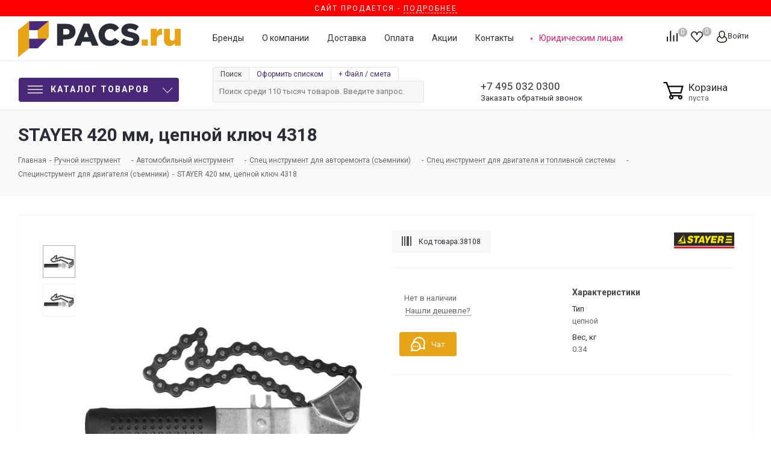

--- FILE ---
content_type: text/html; charset=UTF-8
request_url: https://pacs.ru/product/tsepnoy_klyuch_dlya_snyatiya_avtomobilnykh_filtrov_stayer_4318/
body_size: 181573
content:
<!DOCTYPE html>
<html xmlns="http://www.w3.org/1999/xhtml" xml:lang=ru lang=ru>
<head><title>STAYER 420 мм, цепной ключ 4318 купить по низкой цене в Москве в интернет-магазине Pacs.ru</title>
<meta http-equiv=Content-Type content="text/html; charset=UTF-8"/>
<meta name=description content="⭐️⭐️⭐️⭐️⭐️STAYER 420 мм, цепной ключ 4318 по выгодной цене  Посмотреть подробные технические характеристики и фото товара на сайте Pacs.ru. ❗️ Официальная гарантия. ❗️ Доставка по всей России. ❗️ Постоянные акции. ❗️ Широкий ассортимент. "/>
<link href="/bitrix/js/ui/fonts/opensans/ui.font.opensans.css?17430097142599" rel=stylesheet /><link href="/bitrix/js/main/popup/dist/main.popup.bundle.css?174300971126961" rel=stylesheet /><script type="text/javascript" data-pagespeed-no-defer>(function(){function d(b){var a=window;if(a.addEventListener)a.addEventListener("load",b,!1);else if(a.attachEvent)a.attachEvent("onload",b);else{var c=a.onload;a.onload=function(){b.call(this);c&&c.call(this)}}}var p=Date.now||function(){return+new Date};window.pagespeed=window.pagespeed||{};var q=window.pagespeed;function r(){this.a=!0}r.prototype.c=function(b){b=parseInt(b.substring(0,b.indexOf(" ")),10);return!isNaN(b)&&b<=p()};r.prototype.hasExpired=r.prototype.c;r.prototype.b=function(b){return b.substring(b.indexOf(" ",b.indexOf(" ")+1)+1)};r.prototype.getData=r.prototype.b;r.prototype.f=function(b){var a=document.getElementsByTagName("script"),a=a[a.length-1];a.parentNode.replaceChild(b,a)};r.prototype.replaceLastScript=r.prototype.f;
r.prototype.g=function(b){var a=window.localStorage.getItem("pagespeed_lsc_url:"+b),c=document.createElement(a?"style":"link");a&&!this.c(a)?(c.type="text/css",c.appendChild(document.createTextNode(this.b(a)))):(c.rel="stylesheet",c.href=b,this.a=!0);this.f(c)};r.prototype.inlineCss=r.prototype.g;
r.prototype.h=function(b,a){var c=window.localStorage.getItem("pagespeed_lsc_url:"+b+" pagespeed_lsc_hash:"+a),f=document.createElement("img");c&&!this.c(c)?f.src=this.b(c):(f.src=b,this.a=!0);for(var c=2,k=arguments.length;c<k;++c){var g=arguments[c].indexOf("=");f.setAttribute(arguments[c].substring(0,g),arguments[c].substring(g+1))}this.f(f)};r.prototype.inlineImg=r.prototype.h;
function t(b,a,c,f){a=document.getElementsByTagName(a);for(var k=0,g=a.length;k<g;++k){var e=a[k],m=e.getAttribute("data-pagespeed-lsc-hash"),h=e.getAttribute("data-pagespeed-lsc-url");if(m&&h){h="pagespeed_lsc_url:"+h;c&&(h+=" pagespeed_lsc_hash:"+m);var l=e.getAttribute("data-pagespeed-lsc-expiry"),l=l?(new Date(l)).getTime():"",e=f(e);if(!e){var n=window.localStorage.getItem(h);n&&(e=b.b(n))}e&&(window.localStorage.setItem(h,l+" "+m+" "+e),b.a=!0)}}}
function u(b){t(b,"img",!0,function(a){return a.src});t(b,"style",!1,function(a){return a.firstChild?a.firstChild.nodeValue:null})}
q.i=function(){if(window.localStorage){var b=new r;q.localStorageCache=b;d(function(){u(b)});d(function(){if(b.a){for(var a=[],c=[],f=0,k=p(),g=0,e=window.localStorage.length;g<e;++g){var m=window.localStorage.key(g);if(!m.indexOf("pagespeed_lsc_url:")){var h=window.localStorage.getItem(m),l=h.indexOf(" "),n=parseInt(h.substring(0,l),10);if(!isNaN(n))if(n<=k){a.push(m);continue}else if(n<f||!f)f=n;c.push(h.substring(l+1,h.indexOf(" ",l+1)))}}k="";f&&(k="; expires="+(new Date(f)).toUTCString());document.cookie=
"_GPSLSC="+c.join("!")+k;g=0;for(e=a.length;g<e;++g)window.localStorage.removeItem(a[g]);b.a=!1}})}};q.localStorageCacheInit=q.i;})();
pagespeed.localStorageCacheInit();</script><style data-pagespeed-lsc-url="https://fonts.googleapis.com/css?family=PT+Sans:400,700&amp;subset=cyrillic" data-pagespeed-lsc-hash=1QhwyINAMm data-pagespeed-lsc-expiry="Thu, 22 Jan 2026 04:14:16 GMT">/* cyrillic-ext */
@font-face {
  font-family: 'PT Sans';
  font-style: normal;
  font-weight: 400;
  src: url(https://fonts.gstatic.com/s/ptsans/v18/jizaRExUiTo99u79D0-ExcOPIDUg-g.woff2) format('woff2');
  unicode-range: U+0460-052F, U+1C80-1C8A, U+20B4, U+2DE0-2DFF, U+A640-A69F, U+FE2E-FE2F;
}
/* cyrillic */
@font-face {
  font-family: 'PT Sans';
  font-style: normal;
  font-weight: 400;
  src: url(https://fonts.gstatic.com/s/ptsans/v18/jizaRExUiTo99u79D0aExcOPIDUg-g.woff2) format('woff2');
  unicode-range: U+0301, U+0400-045F, U+0490-0491, U+04B0-04B1, U+2116;
}
/* latin-ext */
@font-face {
  font-family: 'PT Sans';
  font-style: normal;
  font-weight: 400;
  src: url(https://fonts.gstatic.com/s/ptsans/v18/jizaRExUiTo99u79D0yExcOPIDUg-g.woff2) format('woff2');
  unicode-range: U+0100-02BA, U+02BD-02C5, U+02C7-02CC, U+02CE-02D7, U+02DD-02FF, U+0304, U+0308, U+0329, U+1D00-1DBF, U+1E00-1E9F, U+1EF2-1EFF, U+2020, U+20A0-20AB, U+20AD-20C0, U+2113, U+2C60-2C7F, U+A720-A7FF;
}
/* latin */
@font-face {
  font-family: 'PT Sans';
  font-style: normal;
  font-weight: 400;
  src: url(https://fonts.gstatic.com/s/ptsans/v18/jizaRExUiTo99u79D0KExcOPIDU.woff2) format('woff2');
  unicode-range: U+0000-00FF, U+0131, U+0152-0153, U+02BB-02BC, U+02C6, U+02DA, U+02DC, U+0304, U+0308, U+0329, U+2000-206F, U+20AC, U+2122, U+2191, U+2193, U+2212, U+2215, U+FEFF, U+FFFD;
}
/* cyrillic-ext */
@font-face {
  font-family: 'PT Sans';
  font-style: normal;
  font-weight: 700;
  src: url(https://fonts.gstatic.com/s/ptsans/v18/jizfRExUiTo99u79B_mh0OOtLR8a8zILig.woff2) format('woff2');
  unicode-range: U+0460-052F, U+1C80-1C8A, U+20B4, U+2DE0-2DFF, U+A640-A69F, U+FE2E-FE2F;
}
/* cyrillic */
@font-face {
  font-family: 'PT Sans';
  font-style: normal;
  font-weight: 700;
  src: url(https://fonts.gstatic.com/s/ptsans/v18/jizfRExUiTo99u79B_mh0OqtLR8a8zILig.woff2) format('woff2');
  unicode-range: U+0301, U+0400-045F, U+0490-0491, U+04B0-04B1, U+2116;
}
/* latin-ext */
@font-face {
  font-family: 'PT Sans';
  font-style: normal;
  font-weight: 700;
  src: url(https://fonts.gstatic.com/s/ptsans/v18/jizfRExUiTo99u79B_mh0OCtLR8a8zILig.woff2) format('woff2');
  unicode-range: U+0100-02BA, U+02BD-02C5, U+02C7-02CC, U+02CE-02D7, U+02DD-02FF, U+0304, U+0308, U+0329, U+1D00-1DBF, U+1E00-1E9F, U+1EF2-1EFF, U+2020, U+20A0-20AB, U+20AD-20C0, U+2113, U+2C60-2C7F, U+A720-A7FF;
}
/* latin */
@font-face {
  font-family: 'PT Sans';
  font-style: normal;
  font-weight: 700;
  src: url(https://fonts.gstatic.com/s/ptsans/v18/jizfRExUiTo99u79B_mh0O6tLR8a8zI.woff2) format('woff2');
  unicode-range: U+0000-00FF, U+0131, U+0152-0153, U+02BB-02BC, U+02C6, U+02DA, U+02DC, U+0304, U+0308, U+0329, U+2000-206F, U+20AC, U+2122, U+2191, U+2193, U+2212, U+2215, U+FEFF, U+FFFD;
}
</style><link href="/bitrix/cache/css/s1/aspro_next/page_49c7aeb7198a325ab9adbc1b19e3c303/A.page_49c7aeb7198a325ab9adbc1b19e3c303_v1.css,q174301869742547.pagespeed.cf.R491YDH7Xh.css" rel=stylesheet /><link href="/bitrix/cache/css/s1/aspro_next/template_c0fc9efd66dd8730aeb213e95cf43eed/A.template_c0fc9efd66dd8730aeb213e95cf43eed_v1.css,q17430186971485576.pagespeed.cf.sCyLfVBq7n.css" data-template-style=true rel=stylesheet /><link href="https://fonts.googleapis.com/css?family=Roboto:100,300,400,400italic,700,700italic,900,900italic&subset=cyrillic-ext,cyrillic,latin&display=swap" rel=stylesheet /><style>.whcls-1{fill:#222;fill-rule:evenodd}</style><script data-skip-moving=true>(function(w,d,n){var cl="bx-core";var ht=d.documentElement;var htc=ht?ht.className:undefined;if(htc===undefined||htc.indexOf(cl)!==-1){return;}var ua=n.userAgent;if(/(iPad;)|(iPhone;)/i.test(ua)){cl+=" bx-ios";}else if(/Android/i.test(ua)){cl+=" bx-android";}cl+=(/(ipad|iphone|android|mobile|touch)/i.test(ua)?" bx-touch":" bx-no-touch");cl+=w.devicePixelRatio&&w.devicePixelRatio>=2?" bx-retina":" bx-no-retina";var ieVersion=-1;if(/AppleWebKit/.test(ua)){cl+=" bx-chrome";}else if((ieVersion=getIeVersion())>0){cl+=" bx-ie bx-ie"+ieVersion;if(ieVersion>7&&ieVersion<10&&!isDoctype()){cl+=" bx-quirks";}}else if(/Opera/.test(ua)){cl+=" bx-opera";}else if(/Gecko/.test(ua)){cl+=" bx-firefox";}if(/Macintosh/i.test(ua)){cl+=" bx-mac";}ht.className=htc?htc+" "+cl:cl;function isDoctype(){if(d.compatMode){return d.compatMode=="CSS1Compat";}return d.documentElement&&d.documentElement.clientHeight;}function getIeVersion(){if(/Opera/i.test(ua)||/Webkit/i.test(ua)||/Firefox/i.test(ua)||/Chrome/i.test(ua)){return-1;}var rv=-1;if(!!(w.MSStream)&&!(w.ActiveXObject)&&("ActiveXObject"in w)){rv=11;}else if(!!d.documentMode&&d.documentMode>=10){rv=10;}else if(!!d.documentMode&&d.documentMode>=9){rv=9;}else if(d.attachEvent&&!/Opera/.test(ua)){rv=8;}if(rv==-1||rv==8){var re;if(n.appName=="Microsoft Internet Explorer"){re=new RegExp("MSIE ([0-9]+[\.0-9]*)");if(re.exec(ua)!=null){rv=parseFloat(RegExp.$1);}}else if(n.appName=="Netscape"){rv=11;re=new RegExp("Trident/.*rv:([0-9]+[\.0-9]*)");if(re.exec(ua)!=null){rv=parseFloat(RegExp.$1);}}}return rv;}})(window,document,navigator);</script>
<link rel=manifest href="/manifest.json">
<link rel="shortcut icon" href="/xfavicon.ico.pagespeed.ic.wElaBeOsal.webp" type="image/x-icon"/>
<link rel=apple-touch-icon sizes=180x180 href="/upload/CNext/3b2/x3b22971a875ecc77ed13790df59ae1fe.png.pagespeed.ic.wElaBeOsal.webp"/>
<meta property=og:title content="STAYER 420 мм, цепной ключ 4318 купить по низкой цене в Москве в интернет-магазине Pacs.ru"/>
<meta property=og:type content=website />
<meta property=og:url content="https://pacs.ru/product/tsepnoy_klyuch_dlya_snyatiya_avtomobilnykh_filtrov_stayer_4318/"/>
<meta property=og:description content="⭐️⭐️⭐️⭐️⭐️STAYER 420 мм, цепной ключ 4318 по выгодной цене  Посмотреть подробные технические характеристики и фото товара на сайте Pacs.ru. ❗️ Официальная гарантия. ❗️ Доставка по всей России. ❗️ Постоянные акции. ❗️ Широкий ассортимент. "/>
<meta property=og:image content="https://pacs.ru/upload/resize_cache/iblock/836/800_420_0/836a29bcfc7fb4fcbbe088b35f156c07.webp"/>
<meta name=HandheldFriendly content=true />
<meta name=viewport content="initial-scale=1.0, width=device-width"/>
<meta name=yes content=yes />
<meta name=apple-mobile-web-app-status-bar-style content=black />
<meta name=SKYPE_TOOLBAR content=SKYPE_TOOLBAR_PARSER_COMPATIBLE />
<meta name=google-site-verification content=CHWRABHnn9kLynq7NjBdzxh8mUMpW5cqRmznHGXEzOk />
<meta name=wmail-verification content=7a42cbd5d4e2c02cc8f2d6cb691998d1 />
<meta name=facebook-domain-verification content=fefpctg7f5j9o3evbucla5xauiihj6 />
<link rel=preload href="/bitrix/templates/aspro_next/vendor/fonts/font-awesome/fonts/fontawesome-webfont.woff2" as=font type="font/woff2" crossorigin=anonymous>
<script type="application/ld+json">
	{
	  "@type": "http://schema.org/BreadcrumbList",
	  "http://schema.org/itemListElement": [
		{
		  "@type": "http://schema.org/ListItem",
		  "http://schema.org/item": {
			"@id": "https://pacs.ru/",
			"http://schema.org/name": "Главная"
		  },
		  "http://schema.org/position": 2
		},
		{
		  "@type": "http://schema.org/ListItem",
		  "http://schema.org/item": {
			"@id": "https://pacs.ru/catalog/ruchnoy_instrument/",
			"http://schema.org/name": "Ручной инструмент"
		  },
		  "http://schema.org/position": 3
		},
		{
		  "@type": "http://schema.org/ListItem",
		  "http://schema.org/item": {
			"@id": "https://pacs.ru/catalog/ruchnoy_instrument/avtomobilnyy_instrument/",
			"http://schema.org/name": "Автомобильный инструмент"
		  },
		  "http://schema.org/position": 4
		},
		{
		  "@type": "http://schema.org/ListItem",
		  "http://schema.org/item": {
			"@id": "https://pacs.ru/catalog/ruchnoy_instrument/avtomobilnyy_instrument/spets_instrument_dlya_avtoremonta_semniki/",
			"http://schema.org/name": "Спец инструмент для авторемонта (съемники)"
		  },
		  "http://schema.org/position": 5
		},
		{
		  "@type": "http://schema.org/ListItem",
		  "http://schema.org/item": {
			"@id": "https://pacs.ru/catalog/ruchnoy_instrument/avtomobilnyy_instrument/spets_instrument_dlya_avtoremonta_semniki/spets_instrument_dlya_dvigatelya_i_toplivnoy_sistemy/",
			"http://schema.org/name": "Спец инструмент для двигателя и топливной системы"
		  },
		  "http://schema.org/position": 6
		},
		{
		  "@type": "http://schema.org/ListItem",
		  "http://schema.org/item": {
			"@id": "https://pacs.ru/catalog/ruchnoy_instrument/avtomobilnyy_instrument/spets_instrument_dlya_avtoremonta_semniki/spets_instrument_dlya_dvigatelya_i_toplivnoy_sistemy/spetsinstrument_dlya_dvigatelya_semniki/",
			"http://schema.org/name": "Специнструмент для двигателя (съемники)"
		  },
		  "http://schema.org/position": 7
		},
		{
		  "@type": "http://schema.org/ListItem",
		  "http://schema.org/item": {
			"@id": "https://pacs.ru/product/tsepnoy_klyuch_dlya_snyatiya_avtomobilnykh_filtrov_stayer_4318/",
			"http://schema.org/name": "STAYER 420 мм, цепной ключ 4318"
		  },
		  "http://schema.org/position": 8
		}]
	}
</script>	<script type="application/ld+json">
{
	"@context": "https://schema.org",
	"@type": "Product",
	"brand": {
        "@type": "Brand",
        "name": "STAYER"
	},
	"name": "STAYER 420 мм, цепной ключ 4318",
	"description": "⭐️⭐️⭐️⭐️⭐️STAYER 420 мм, цепной ключ 4318 по выгодной цене  Посмотреть подробные технические характеристики и фото товара на сайте Pacs.ru. ❗️ Официальная гарантия. ❗️ Доставка по всей России. ❗️ Постоянные акции. ❗️ Широкий ассортимент. ",
	"image": "https://pacs.ru/upload/iblock/836/836a29bcfc7fb4fcbbe088b35f156c07.webp",
	"offers": {
		"@type": "Offer",
		"url": "https://pacs.ru/product/tsepnoy_klyuch_dlya_snyatiya_avtomobilnykh_filtrov_stayer_4318/", 
		"Price": "",
		"priceCurrency": "RUB",
		"availability": "https://schema.org/InStock",
		"seller": {
			"@type": "Organization",
			"name": "Pacs"
		}
	}
}
</script>
<script type="application/ld+json">
{
  "@context" : "http://schema.org",
  "@type" : "Organization",
  "name" : "PACS",
  "url" : "http://pacs.ru",
  "sameAs" : [
    "https://vk.com/pacs_ru",
    "https://www.facebook.com/pacsru/",
    "https://twitter.com/pacs_ru",
    "https://instagram.com/pacs_ru/"
  ]
}
</script>
</head>
<body class=" site_s1 fill_bg_n " id=main>
<noscript><iframe src="https://www.googletagmanager.com/ns.html?id=GTM-WDGV3MM" height=0 width=0 style="display:none;visibility:hidden"></iframe></noscript>
<div id=panel></div>
<div style="width: 100%;display: block;position: relative;/* margin-bottom: 20px; */background: red;color: #fff;text-align: center;text-transform: uppercase;letter-spacing: 2px;padding: 3px 0;font-size: 12px;">
Сайт продается - <a href="https://t.me/konamen/" style="
    color: #fff;
    border-bottom: 1px dashed;
">Подробнее</a>
</div>
<div id=top-indicator>
</div>
<div id=ajax_basket></div>
<script src="/bitrix/templates/aspro_next/js/setTheme.php?site_id=s1&site_dir=/" data-skip-moving=true></script>
<div class="wrapper1   basket_normal basket_fill_DARK side_LEFT catalog_icons_N banner_auto  mheader-vcustom header-vcustom regions_N fill_N footer-vcustom front-vcustom mfixed_Y mfixed_view_always title-v3 with_phones ce_cmp store_COMBINE_AMOUNT">
<div class="header_wrap visible-lg visible-md title-v3">
<header id=header>
<header class="header-v4 normal ">
<div class=header-line-center>
<div class=maxwidth-theme>
<div class="sections_wrapper relative">
<div class="header-logo logo">
<div class=logo>
<a href="/" title="">
<svg viewBox="0 0 502.75 112.01" xmlns="http://www.w3.org/2000/svg"><g fill="#292d35"><path d="m120.75 8.59h28.88c17 0 28 8.76 28 23.87 0 15.88-12.23 24.26-29 24.26h-9.24v19.28h-18.64zm27.53 33.5c6.65 0 10.69-3.47 10.69-9 0-5.77-4-8.85-10.78-8.85h-8.76v17.85z"></path><path d="m202.1 8.1h18l28.69 67.9h-20l-4.91-12h-26l-4.81 12h-19.66zm16.36 41.3-7.46-19.15-7.65 19.15z"></path><path d="m248.7 42.28c0-19.64 15.11-35 35.52-35 13.77 0 22.33 6 28.3 14.25l-13.67 10.54c-3.85-4.81-8.37-7.79-14.82-7.79-9.44 0-16.08 8-16.08 18s6.64 18 16.08 18c7 0 11.16-3.27 15.21-8.18l14.05 10c-6.35 8.76-14.92 15.21-29.84 15.21-19.26.01-34.75-14.72-34.75-35.03z"></path><path d="m316.18 66 10.4-12.42c6.64 5.3 14.05 8.09 21.85 8.09 5 0 7.7-1.73 7.7-4.81 0-2.8-2.21-4.34-11.36-6.45-14.34-3.28-25.41-7.32-25.41-21.38 0-12.51 9.92-21.56 26.09-21.56 11.45 0 20.41 3.08 27.72 9l-9.34 13.19c-6.16-4.33-12.89-6.64-18.86-6.64-4.53 0-6.74 1.92-6.74 4.52 0 3.08 2.31 4.43 11.65 6.55 15.5 3.28 25.12 8.28 25.12 21.09 0 13.77-10.88 21.95-27.24 21.95-11.94 0-23.3-3.76-31.58-11.13z"></path></g><path d="m382.23 57.2h19.06v18.8h-19.06z" fill="#e6a416"></path><path d="m410.34 23.89h18.29v10.5c3-7.13 7.79-11.75 16.46-11.36v19.25h-1.54c-9.53 0-14.92 5.49-14.92 17.52v16.2h-18.29z" fill="#e6a416"></path><path d="m451.15 58v-34.11h18.3v28.21c0 5.68 3 8.76 7.41 8.76s7.6-3.08 7.6-8.76v-28.21h18.29v52.11h-18.29v-7.15c-3.37 4.33-8.18 8.28-15.59 8.28-11.07 0-17.72-7.32-17.72-19.13z" fill="#e6a416"></path><path d="m60.78 83.67v-55.89l33.92-27.78v49.54z" fill="#e6a416"></path><path d="m33.91 27.78v-27.2l60.79-.58-33.92 27.8z" fill="#492979"></path><path d="m33.91 84.29v-29.63l55.72-.02-28.85 29.67z" fill="#492979"></path><path d="m0 112.01v-84.23l33.91-27.2v83.71z" fill="#e6a416"></path></svg>
</a>
</div>
</div>
<div class="header-block-right table-container">
<div class=table-item>
<ul class="menu header-additional-menu">
<li><a href="/brands/">Бренды</a></li>
<li><a href="/company/">О компании</a></li>
<li><a href="/company/delivery/">Доставка</a></li>
<li><a href="/company/payment/">Оплата</a></li>
<li><a href="/sale/">Акции</a></li>
<li><a href="/contacts/">Контакты</a></li>
<li class=supplies><a href="/supplies/">Юридическим лицам</a></li>
</ul>
</div>
<div class="header-block-right-buttons table-item">
<div class="float-right inline-block-container">
<div class="inline-block relative">
<div class="basket_wrap twosmallfont">
<div class="wrap_icon inner-table-block baskets big-padding">
<a style=display:none class="basket-link compare  with_price big " href="/catalog/compare.php" title="Список сравниваемых элементов">
<a class="basket-link compare  with_price big " href="/catalog/compare.php" title="Список сравниваемых элементов">
<span class=js-basket-block>
<svg id=svg-icon-compare viewBox="0 0 21 26"><path d="M19 24V2h-5v22h5M7 24V11H2v13h5m14 2h-9V0h9v26zM9 26H0V9h9v17z"></path></svg>
<span class="title dark_link">Сравнение</span><span class=count>0</span></span>
</a>
</div>
<div class="wrap_icon inner-table-block baskets big-padding">
<a rel=nofollow class="basket-link delay with_price big " href="/basket/#delayed" title="Список отложенных товаров пуст">
<span class=js-basket-block>
<i class="svg inline  svg-inline-wish big" aria-hidden=true><svg xmlns="http://www.w3.org/2000/svg" width=22.969 height=21 viewBox="0 0 22.969 21">
<defs>
</defs>
<path class=whcls-1 d="M21.028,10.68L11.721,20H11.339L2.081,10.79A6.19,6.19,0,0,1,6.178,0a6.118,6.118,0,0,1,5.383,3.259A6.081,6.081,0,0,1,23.032,6.147,6.142,6.142,0,0,1,21.028,10.68ZM19.861,9.172h0l-8.176,8.163H11.369L3.278,9.29l0.01-.009A4.276,4.276,0,0,1,6.277,1.986,4.2,4.2,0,0,1,9.632,3.676l0.012-.01,0.064,0.1c0.077,0.107.142,0.22,0.208,0.334l1.692,2.716,1.479-2.462a4.23,4.23,0,0,1,.39-0.65l0.036-.06L13.52,3.653a4.173,4.173,0,0,1,3.326-1.672A4.243,4.243,0,0,1,19.861,9.172ZM22,20h1v1H22V20Zm0,0h1v1H22V20Z" transform="translate(-0.031)"/>
</svg>
</i>	<span class="title dark_link">Отложенные</span>
<span class=count>0</span>
</span>
</a>
</div>
<div class="wrap_icon inner-table-block baskets big-padding">
<a rel=nofollow class="basket-link basket has_prices with_price big " href="/basket/" title="Корзина пуста">
<span class=js-basket-block>
<i class="svg inline  svg-inline-basket big" aria-hidden=true><?xml version="1.0" encoding="utf-8"?>
<svg version=1.1 id="Слой_1" xmlns="http://www.w3.org/2000/svg" xmlns:xlink="http://www.w3.org/1999/xlink" x=0px y=0px viewBox="0 0 31 27.3" style="enable-background:new 0 0 31 27.3;" xml:space=preserve>
<g>
<path class=st0 d="M0.5,2.3H5l7,19.2h13.1"/>
<path class=st0 d="M6.9,7.8h21.6L26,17.3H10.9"/>
<circle class=st0 cx=25.1 cy=23.7 r=2.2 />
<circle class=st0 cx=12 cy=23.7 r=2.2 />
</g>
</svg>
</i>	<span class=wrap>
<span class="title dark_link">Корзина<span class=count>0</span></span>
<span class=prices>пуста</span>
</span>
<span class=count>0</span>
</span>
</a>
</div>
</div>
</div>
<div class="inline-block relative">
<div class="personal top login twosmallfont">
<a rel=nofollow title="Мой кабинет" class="personal-link dark-color animate-load" data-event=jqm data-param-type=auth data-param-backurl="/product/tsepnoy_klyuch_dlya_snyatiya_avtomobilnykh_filtrov_stayer_4318/?ELEMENT_CODE=tsepnoy_klyuch_dlya_snyatiya_avtomobilnykh_filtrov_stayer_4318&amp;temp=" data-name=auth href="/personal/"><i class="svg inline  svg-inline-cabinet" aria-hidden=true title="Мой кабинет"><svg id=svg-icon-profile viewBox="0 0 16 19"><path class=st0 d="M16 14.3c0 2.6-3 4.7-8 4.7s-8-2.1-8-4.7c0-1.8 1-4.3 3.7-5.7C3.2 7.5 3 6.1 3 5c0-2.8 2.3-5 5-5s5 2.2 5 5c0 1.1-.2 2.4-.8 3.6 2.7 1.4 3.8 4 3.8 5.7zM8 1C5.9 1 4 2.8 4 5.2 4 7.5 5.9 11 8 11s4-3.5 4-5.8C12 2.8 10.1 1 8 1zm3.5 9c-.8 1.2-2 2-3.5 2-1.7 0-2.8-.8-3.6-2-2.5.3-3.4 3.2-3.4 4.5C1 16 3.7 18 8 18s7-1.9 7-3.5c0-1.4-.8-4.3-3.5-4.5z"></path></svg></i><span class=wrap><span class=name>Войти</span></span></a>
</div>
</div>
</div>
</div>
</div>
</div>
</div>
</div>
<div class=header-line-bottom>
<div class=maxwidth-theme>
<div class="sections_wrapper relative">
<div class="menu-row middle-block">
<div class=menu-only>
<nav class="mega-menu sliced">
<div class="table-menu ">
<table>
<tr>
<td class="menu-item unvisible dropdown catalog wide_menu  ">
<div class=wrap>
<div class="header-main-menu-button inline-block-item vertical-middle dropdown-toggle" href="#">
<div>
<svg id="Слой_1" data-name="Слой 1" xmlns="http://www.w3.org/2000/svg" viewBox="0 0 35 18"><rect class=top-c-ico width=35 height=2></rect><rect class=top-c-ico y=8 width=35 height=2></rect><rect class=top-c-ico y=16 width=35 height=2></rect></svg>
Каталог товаров
</div>
</div>
<span class=tail></span>
<div class="dropdown-menu long-menu-items">
<div class=menu-navigation>
<div class=back_menu_close_left>
</div>
<div class=menu-navigation__sections-wrapper>
<div class="customScrollbar scrollbar">
<div class=menu-navigation__sections>
<div class=menu-navigation__sections-item>
<div data-link="/catalog/likvidatsiya/" class="left_menu_link menu-navigation__sections-item-link font_xs menu-navigation__sections-item-link--fa dark_link  menu-navigation__sections-item-dropdown">
<div class=menu_img>
<img src="/upload/uf/058/t2oxxukhe1cghx4heq100hvsi4s911vf.svg" alt="" title=""/>
</div>
<span class=menu-navigation__sections-item-link-inner>
<span class=name>Ликвидация</span>
</span>
</div>
</div>
<div class=menu-navigation__sections-item>
<div data-link="/catalog/vse_dlya_sada/" class="left_menu_link menu-navigation__sections-item-link font_xs menu-navigation__sections-item-link--fa dark_link  menu-navigation__sections-item-dropdown">
<div class=menu_img>
<img src="/upload/uf/886/8867d9085d39630efbdbc8731106e9e6.svg" alt="" title=""/>
</div>
<span class=menu-navigation__sections-item-link-inner>
<span class=name>Все для сада</span>
</span>
</div>
</div>
<div class=menu-navigation__sections-item>
<div data-link="/catalog/instrument/" class="left_menu_link menu-navigation__sections-item-link font_xs menu-navigation__sections-item-link--fa dark_link  menu-navigation__sections-item-dropdown">
<div class=menu_img>
<img src="/upload/uf/332/332e4814e9ae6d00aadbeddec9bee61f.svg" alt="" title=""/>
</div>
<span class=menu-navigation__sections-item-link-inner>
<span class=name>Инструмент</span>
</span>
</div>
</div>
<div class=menu-navigation__sections-item>
<div data-link="/catalog/klimaticheskoe_oborudovanie/" class="left_menu_link menu-navigation__sections-item-link font_xs menu-navigation__sections-item-link--fa dark_link  menu-navigation__sections-item-dropdown">
<div class=menu_img>
<img src="/upload/uf/773/773cfec74f9a1c1a95fcabb389a1eb0f.svg" alt="" title=""/>
</div>
<span class=menu-navigation__sections-item-link-inner>
<span class=name>Отопление и Водоснабжение</span>
</span>
</div>
</div>
<div class=menu-navigation__sections-item>
<div data-link="/catalog/ruchnoy_instrument/" class="left_menu_link menu-navigation__sections-item-link font_xs menu-navigation__sections-item-link--fa dark_link  menu-navigation__sections-item-dropdown">
<div class=menu_img>
<img src="/upload/uf/ef6/ef6ae922a123990dd7b4b03f1c4df2e3.svg" alt="" title=""/>
</div>
<span class=menu-navigation__sections-item-link-inner>
<span class=name>Ручной инструмент</span>
</span>
</div>
</div>
<div class=menu-navigation__sections-item>
<div data-link="/catalog/silovaya_tekhnika/" class="left_menu_link menu-navigation__sections-item-link font_xs menu-navigation__sections-item-link--fa dark_link  menu-navigation__sections-item-dropdown">
<div class=menu_img>
<img src="/upload/uf/fe7/fe727f14ad7124922aee2771e1cab20d.svg" alt="" title=""/>
</div>
<span class=menu-navigation__sections-item-link-inner>
<span class=name>Силовая техника</span>
</span>
</div>
</div>
<div class=menu-navigation__sections-item>
<div data-link="/catalog/stanki/" class="left_menu_link menu-navigation__sections-item-link font_xs menu-navigation__sections-item-link--fa dark_link  menu-navigation__sections-item-dropdown">
<div class=menu_img>
<img src="/upload/uf/dbc/dbc740b487e31968b8c54ca23f16d823.svg" alt="" title=""/>
</div>
<span class=menu-navigation__sections-item-link-inner>
<span class=name>Станки</span>
</span>
</div>
</div>
<div class=menu-navigation__sections-item>
<div data-link="/catalog/elektrika_i_svet/" class="left_menu_link menu-navigation__sections-item-link font_xs menu-navigation__sections-item-link--fa dark_link  menu-navigation__sections-item-dropdown">
<div class=menu_img>
<img src="/upload/uf/678/dmamqnmesyzx31dz94x4qwlaaex7cxz8.svg" alt="" title=""/>
</div>
<span class=menu-navigation__sections-item-link-inner>
<span class=name>Электрика</span>
</span>
</div>
</div>
<div class=menu-navigation__sections-item>
<div data-link="/catalog/svet/" class="left_menu_link menu-navigation__sections-item-link font_xs menu-navigation__sections-item-link--fa dark_link  menu-navigation__sections-item-dropdown">
<div class=menu_img>
<img src="/upload/uf/157/1576f2fc936c450eaeca0b4679074159.svg" alt="" title=""/>
</div>
<span class=menu-navigation__sections-item-link-inner>
<span class=name>Свет</span>
</span>
</div>
</div>
<div class=menu-navigation__sections-item>
<div data-link="/catalog/stroitelnoe_oborudovanie/" class="left_menu_link menu-navigation__sections-item-link font_xs menu-navigation__sections-item-link--fa dark_link  menu-navigation__sections-item-dropdown">
<div class=menu_img>
<img src="/upload/uf/dd4/dd4ba1133760aec408491bacf3ef7ae3.svg" alt="" title=""/>
</div>
<span class=menu-navigation__sections-item-link-inner>
<span class=name>Строительное оборудование</span>
</span>
</div>
</div>
<div class=menu-navigation__sections-item>
<div data-link="/catalog/raskhodnye_materialy/" class="left_menu_link menu-navigation__sections-item-link font_xs menu-navigation__sections-item-link--fa dark_link  menu-navigation__sections-item-dropdown">
<div class=menu_img>
<img src="/upload/uf/6b2/6b264c47292ee8e7cb5252cd5c98a611.svg" alt="" title=""/>
</div>
<span class=menu-navigation__sections-item-link-inner>
<span class=name>Расходные материалы</span>
</span>
</div>
</div>
<div class=menu-navigation__sections-item>
<div data-link="/catalog/eshche/" class="left_menu_link menu-navigation__sections-item-link font_xs menu-navigation__sections-item-link--fa dark_link  menu-navigation__sections-item-dropdown">
<div class=menu_img>
<img src="/upload/uf/f4c/exwfyi4g4fh3yf0tt4kld0r0ohkfyxe0.svg" alt="" title=""/>
</div>
<span class=menu-navigation__sections-item-link-inner>
<span class=name>Еще</span>
</span>
</div>
</div>
</div>
</div>
</div>
<div class=menu-navigation__content>
<div class="customScrollbar scrollbar">
<ul class=menu-wrapper>
<li class="dropdown-submenu  has_img parent-items">
<div class=subitems-wrapper>
<ul class=menu-wrapper>
<li class="dropdown-submenu   ">
<div class=data_right_link_title data-link="/catalog/likvidatsiya/vse_dlya_sada1/" title="Все для сада"><span class=name>Все для сада</span><span class=arrow><i></i></span></div>
<ul class="dropdown-menu toggle_menu">
<li class="menu-item   ">
<div class=data_right_link data-link="/catalog/likvidatsiya/vse_dlya_sada1/gazonokosilki1/" title="Газонокосилки"><span class=name>Газонокосилки</span></div>
</li>
<li class="menu-item   ">
<div class=data_right_link data-link="/catalog/likvidatsiya/vse_dlya_sada1/moyki_vysokogo_davleniya1/" title="Мойки высокого давления"><span class=name>Мойки высокого давления</span></div>
</li>
<li class="menu-item   ">
<div class=data_right_link data-link="/catalog/likvidatsiya/vse_dlya_sada1/sadovye_tachki1/" title="Садовые тачки"><span class=name>Садовые тачки</span></div>
</li>
<li class="menu-item   ">
<div class=data_right_link data-link="/catalog/likvidatsiya/vse_dlya_sada1/trimmery1/" title="Триммеры"><span class=name>Триммеры</span></div>
</li>
<li class="menu-item   ">
<div class=data_right_link data-link="/catalog/likvidatsiya/vse_dlya_sada1/benzopily1/" title="Бензопилы"><span class=name>Бензопилы</span></div>
</li>
<li class="menu-item collapsed  ">
<div class=data_right_link data-link="/catalog/likvidatsiya/vse_dlya_sada1/poliv_i_oroshenie1/" title="Полив и орошение"><span class=name>Полив и орошение</span></div>
</li>
<li><span class="colored more_items with_dropdown">Ещё</span></li>
</ul>
</li>
<li class="dropdown-submenu   ">
<div class=data_right_link_title data-link="/catalog/likvidatsiya/instrument2/" title="Инструмент"><span class=name>Инструмент</span><span class=arrow><i></i></span></div>
<ul class="dropdown-menu toggle_menu">
<li class="menu-item   ">
<div class=data_right_link data-link="/catalog/likvidatsiya/instrument2/akkumulyatornyy_instrument1/" title="Аккумуляторный инструмент"><span class=name>Аккумуляторный инструмент</span></div>
</li>
<li class="menu-item   ">
<div class=data_right_link data-link="/catalog/likvidatsiya/instrument2/shlifmashinki1/" title="Шлифмашинки"><span class=name>Шлифмашинки</span></div>
</li>
<li class="menu-item   ">
<div class=data_right_link data-link="/catalog/likvidatsiya/instrument2/shurupoverty/" title="Шуруповерты"><span class=name>Шуруповерты</span></div>
</li>
<li class="menu-item   ">
<div class=data_right_link data-link="/catalog/likvidatsiya/instrument2/kraskopulty1/" title="Краскопульты"><span class=name>Краскопульты</span></div>
</li>
<li class="menu-item   ">
<div class=data_right_link data-link="/catalog/likvidatsiya/instrument2/renovatory_mnogofunktsionalnye1/" title="Реноваторы многофункциональные"><span class=name>Реноваторы многофункциональные</span></div>
</li>
<li class="menu-item collapsed  ">
<div class=data_right_link data-link="/catalog/likvidatsiya/instrument2/pistolety3/" title="Пистолеты"><span class=name>Пистолеты</span></div>
</li>
<li class="menu-item collapsed  ">
<div class=data_right_link data-link="/catalog/likvidatsiya/instrument2/elektrorubanki/" title="Электрорубанки"><span class=name>Электрорубанки</span></div>
</li>
<li class="menu-item collapsed  ">
<div class=data_right_link data-link="/catalog/likvidatsiya/instrument2/steplery_elektricheskie1/" title="Степлеры электрические"><span class=name>Степлеры электрические</span></div>
</li>
<li class="menu-item collapsed  ">
<div class=data_right_link data-link="/catalog/likvidatsiya/instrument2/pily2/" title="Пилы"><span class=name>Пилы</span></div>
</li>
<li><span class="colored more_items with_dropdown">Ещё</span></li>
</ul>
</li>
<li class="dropdown-submenu   ">
<div class=data_right_link_title data-link="/catalog/likvidatsiya/otoplenie_i_vodosnabzhenie/" title="Отопление и Водоснабжение"><span class=name>Отопление и Водоснабжение</span><span class=arrow><i></i></span></div>
<ul class="dropdown-menu toggle_menu">
<li class="menu-item   ">
<div class=data_right_link data-link="/catalog/likvidatsiya/otoplenie_i_vodosnabzhenie/truboprovodnaya_sistema1/" title="Трубопроводная система"><span class=name>Трубопроводная система</span></div>
</li>
<li class="menu-item   ">
<div class=data_right_link data-link="/catalog/likvidatsiya/otoplenie_i_vodosnabzhenie/otopitelnye_pribory1/" title="Отопительные приборы"><span class=name>Отопительные приборы</span></div>
</li>
<li class="menu-item   ">
<div class=data_right_link data-link="/catalog/likvidatsiya/otoplenie_i_vodosnabzhenie/komplektuyushchie_dlya_kotelnogo_oborudovaniya/" title="Комплектующие для котельного оборудования"><span class=name>Комплектующие для котельного оборудования</span></div>
</li>
<li class="menu-item   ">
<div class=data_right_link data-link="/catalog/likvidatsiya/otoplenie_i_vodosnabzhenie/kotelnaya_razvodka1/" title="Котельная разводка"><span class=name>Котельная разводка</span></div>
</li>
<li class="menu-item   ">
<div class=data_right_link data-link="/catalog/likvidatsiya/otoplenie_i_vodosnabzhenie/nasosy2/" title="Насосы"><span class=name>Насосы</span></div>
</li>
<li class="menu-item collapsed  ">
<div class=data_right_link data-link="/catalog/likvidatsiya/otoplenie_i_vodosnabzhenie/armatura1/" title="Арматура"><span class=name>Арматура</span></div>
</li>
<li class="menu-item collapsed  ">
<div class=data_right_link data-link="/catalog/likvidatsiya/otoplenie_i_vodosnabzhenie/vodonagrevateli_i_baki1/" title="Водонагреватели и баки"><span class=name>Водонагреватели и баки</span></div>
</li>
<li class="menu-item collapsed  ">
<div class=data_right_link data-link="/catalog/likvidatsiya/otoplenie_i_vodosnabzhenie/kotly1/" title="Котлы"><span class=name>Котлы</span></div>
</li>
<li class="menu-item collapsed  ">
<div class=data_right_link data-link="/catalog/likvidatsiya/otoplenie_i_vodosnabzhenie/filtry_vodopodgotovka1/" title="Фильтры, водоподготовка"><span class=name>Фильтры, водоподготовка</span></div>
</li>
<li><span class="colored more_items with_dropdown">Ещё</span></li>
</ul>
</li>
<li class="dropdown-submenu   ">
<div class=data_right_link_title data-link="/catalog/likvidatsiya/ruchnoy_instrument1/" title="Ручной инструмент"><span class=name>Ручной инструмент</span><span class=arrow><i></i></span></div>
<ul class="dropdown-menu toggle_menu">
<li class="menu-item   ">
<div class=data_right_link data-link="/catalog/likvidatsiya/ruchnoy_instrument1/klyuchi/" title="Ключи"><span class=name>Ключи</span></div>
</li>
<li class="menu-item   ">
<div class=data_right_link data-link="/catalog/likvidatsiya/ruchnoy_instrument1/spetsializirovannyy1/" title="Специализированный"><span class=name>Специализированный</span></div>
</li>
<li class="menu-item   ">
<div class=data_right_link data-link="/catalog/likvidatsiya/ruchnoy_instrument1/avtomobilnyy_instrument1/" title="Автомобильный инструмент"><span class=name>Автомобильный инструмент</span></div>
</li>
<li class="menu-item   ">
<div class=data_right_link data-link="/catalog/likvidatsiya/ruchnoy_instrument1/ruchnoy_izmeritelnyy_instrument1/" title="Ручной измерительный инструмент"><span class=name>Ручной измерительный инструмент</span></div>
</li>
<li class="menu-item   ">
<div class=data_right_link data-link="/catalog/likvidatsiya/ruchnoy_instrument1/sadovyy_instrument_i_inventar1/" title="Садовый инструмент и инвентарь"><span class=name>Садовый инструмент и инвентарь</span></div>
</li>
<li class="menu-item collapsed  ">
<div class=data_right_link data-link="/catalog/likvidatsiya/ruchnoy_instrument1/otvertki2/" title="Отвертки"><span class=name>Отвертки</span></div>
</li>
<li class="menu-item collapsed  ">
<div class=data_right_link data-link="/catalog/likvidatsiya/ruchnoy_instrument1/zazhimnoy_instrument1/" title="Зажимной инструмент"><span class=name>Зажимной инструмент</span></div>
</li>
<li><span class="colored more_items with_dropdown">Ещё</span></li>
</ul>
</li>
<li class="dropdown-submenu   ">
<div class=data_right_link_title data-link="/catalog/likvidatsiya/silovaya_tekhnika1/" title="Силовая техника"><span class=name>Силовая техника</span><span class=arrow><i></i></span></div>
<ul class="dropdown-menu toggle_menu">
<li class="menu-item   ">
<div class=data_right_link data-link="/catalog/likvidatsiya/silovaya_tekhnika1/svarochnoe_oborudovanie1/" title="Сварочное оборудование"><span class=name>Сварочное оборудование</span></div>
</li>
</ul>
</li>
<li class="dropdown-submenu   ">
<div class=data_right_link_title data-link="/catalog/likvidatsiya/stanki1/" title="Станки"><span class=name>Станки</span><span class=arrow><i></i></span></div>
<ul class="dropdown-menu toggle_menu">
<li class="menu-item   ">
<div class=data_right_link data-link="/catalog/likvidatsiya/stanki1/pilnye_stanki1/" title="Пильные станки"><span class=name>Пильные станки</span></div>
</li>
<li class="menu-item   ">
<div class=data_right_link data-link="/catalog/likvidatsiya/stanki1/frezernye1/" title="Фрезерные"><span class=name>Фрезерные</span></div>
</li>
<li class="menu-item   ">
<div class=data_right_link data-link="/catalog/likvidatsiya/stanki1/zatochnye_tochila1/" title="Заточные (точила)"><span class=name>Заточные (точила)</span></div>
</li>
</ul>
</li>
<li class="dropdown-submenu   ">
<div class=data_right_link_title data-link="/catalog/likvidatsiya/elektrika/" title="Электрика"><span class=name>Электрика</span><span class=arrow><i></i></span></div>
<ul class="dropdown-menu toggle_menu">
<li class="menu-item   ">
<div class=data_right_link data-link="/catalog/likvidatsiya/elektrika/kabel_i_provod1/" title="Кабель и провод"><span class=name>Кабель и провод</span></div>
</li>
<li class="menu-item   ">
<div class=data_right_link data-link="/catalog/likvidatsiya/elektrika/teploinformatory1/" title="Теплоинформаторы"><span class=name>Теплоинформаторы</span></div>
</li>
</ul>
</li>
<li class="dropdown-submenu   ">
<div class=data_right_link_title data-link="/catalog/likvidatsiya/svet1/" title="Свет"><span class=name>Свет</span><span class=arrow><i></i></span></div>
<ul class="dropdown-menu toggle_menu">
<li class="menu-item   ">
<div class=data_right_link data-link="/catalog/likvidatsiya/svet1/lyustry/" title="Люстры"><span class=name>Люстры</span></div>
</li>
<li class="menu-item   ">
<div class=data_right_link data-link="/catalog/likvidatsiya/svet1/svetilniki_lineynye1/" title="Светильники линейные"><span class=name>Светильники линейные</span></div>
</li>
</ul>
</li>
<li class="dropdown-submenu   ">
<div class=data_right_link_title data-link="/catalog/likvidatsiya/raskhodnye_materialy1/" title="Расходные материалы"><span class=name>Расходные материалы</span><span class=arrow><i></i></span></div>
<ul class="dropdown-menu toggle_menu">
<li class="menu-item   ">
<div class=data_right_link data-link="/catalog/likvidatsiya/raskhodnye_materialy1/dlya_sadovoy_tekhniki1/" title="Для садовой техники"><span class=name>Для садовой техники</span></div>
</li>
<li class="menu-item   ">
<div class=data_right_link data-link="/catalog/likvidatsiya/raskhodnye_materialy1/dlya_instrumenta3/" title="Для инструмента"><span class=name>Для инструмента</span></div>
</li>
<li class="menu-item   ">
<div class=data_right_link data-link="/catalog/likvidatsiya/raskhodnye_materialy1/krepezh1/" title="Крепеж"><span class=name>Крепеж</span></div>
</li>
</ul>
</li>
<li class="dropdown-submenu   ">
<div class=data_right_link_title data-link="/catalog/likvidatsiya/eshche1/" title="Еще"><span class=name>Еще</span><span class=arrow><i></i></span></div>
<ul class="dropdown-menu toggle_menu">
<li class="menu-item   ">
<div class=data_right_link data-link="/catalog/likvidatsiya/eshche1/spetsodezhda_i_siz1/" title="Спецодежда и СИЗ"><span class=name>Спецодежда и СИЗ</span></div>
</li>
</ul>
</li>
</ul>
</div>
</li>
<li class="dropdown-submenu  has_img parent-items">
<div class=subitems-wrapper>
<ul class=menu-wrapper>
<li class="dropdown-submenu   ">
<div class=data_right_link_title data-link="/catalog/vse_dlya_sada/aeratory/" title="Аэраторы"><span class=name>Аэраторы</span><span class=arrow><i></i></span></div>
<ul class="dropdown-menu toggle_menu">
<li class="menu-item   ">
<div class=data_right_link data-link="/catalog/vse_dlya_sada/aeratory/elektricheskie1/" title="Электрические аэраторы"><span class=name>Электрические аэраторы</span></div>
</li>
<li class="menu-item   ">
<div class=data_right_link data-link="/catalog/vse_dlya_sada/aeratory/benzinovye6/" title="Бензиновые аэраторы"><span class=name>Бензиновые аэраторы</span></div>
</li>
<li class="menu-item   ">
<div class=data_right_link data-link="/catalog/vse_dlya_sada/aeratory/akkumulyatornye9/" title="Аккумуляторные аэраторы"><span class=name>Аккумуляторные аэраторы</span></div>
</li>
</ul>
</li>
<li class="   ">
<div class=data_right_link_title data-link="/catalog/vse_dlya_sada/benzobury/" title="Бензобуры"><span class=name>Бензобуры</span></div>
</li>
<li class="   ">
<div class=data_right_link_title data-link="/catalog/vse_dlya_sada/benzopily/" title="Бензопилы"><span class=name>Бензопилы</span></div>
</li>
<li class="dropdown-submenu   ">
<div class=data_right_link_title data-link="/catalog/vse_dlya_sada/vozdukhoduvki/" title="Воздуходувки"><span class=name>Воздуходувки</span><span class=arrow><i></i></span></div>
<ul class="dropdown-menu toggle_menu">
<li class="menu-item   ">
<div class=data_right_link data-link="/catalog/vse_dlya_sada/vozdukhoduvki/akkumulyatornye2/" title="Аккумуляторные воздуходувки"><span class=name>Аккумуляторные воздуходувки</span></div>
</li>
<li class="menu-item   ">
<div class=data_right_link data-link="/catalog/vse_dlya_sada/vozdukhoduvki/benzinovye1/" title="Бензиновые воздуходувки"><span class=name>Бензиновые воздуходувки</span></div>
</li>
<li class="menu-item   ">
<div class=data_right_link data-link="/catalog/vse_dlya_sada/vozdukhoduvki/elektricheskie7/" title="Электрические воздуходувки"><span class=name>Электрические воздуходувки</span></div>
</li>
</ul>
</li>
<li class="dropdown-submenu   ">
<div class=data_right_link_title data-link="/catalog/vse_dlya_sada/vysotorezy/" title="Высоторезы"><span class=name>Высоторезы</span><span class=arrow><i></i></span></div>
<ul class="dropdown-menu toggle_menu">
<li class="menu-item   ">
<div class=data_right_link data-link="/catalog/vse_dlya_sada/vysotorezy/akkumulyatornye6/" title="Аккумуляторные высоторезы"><span class=name>Аккумуляторные высоторезы</span></div>
</li>
<li class="menu-item   ">
<div class=data_right_link data-link="/catalog/vse_dlya_sada/vysotorezy/benzinovye7/" title="Бензиновые высоторезы"><span class=name>Бензиновые высоторезы</span></div>
</li>
<li class="menu-item   ">
<div class=data_right_link data-link="/catalog/vse_dlya_sada/vysotorezy/elektricheskie12/" title="Электрические высоторезы"><span class=name>Электрические высоторезы</span></div>
</li>
</ul>
</li>
<li class="dropdown-submenu   ">
<div class=data_right_link_title data-link="/catalog/vse_dlya_sada/gazonokosilki/" title="Газонокосилки"><span class=name>Газонокосилки</span><span class=arrow><i></i></span></div>
<ul class="dropdown-menu toggle_menu">
<li class="menu-item   ">
<div class=data_right_link data-link="/catalog/vse_dlya_sada/gazonokosilki/akkumulyatornye/" title="Аккумуляторные газонокосилки"><span class=name>Аккумуляторные газонокосилки</span></div>
</li>
<li class="menu-item   ">
<div class=data_right_link data-link="/catalog/vse_dlya_sada/gazonokosilki/benzinovye2/" title="Бензиновые газонокосилки"><span class=name>Бензиновые газонокосилки</span></div>
</li>
<li class="menu-item   ">
<div class=data_right_link data-link="/catalog/vse_dlya_sada/gazonokosilki/elektricheskie_gazonokosilki/" title="Электрические газонокосилки"><span class=name>Электрические газонокосилки</span></div>
</li>
<li class="menu-item   ">
<div class=data_right_link data-link="/catalog/vse_dlya_sada/gazonokosilki/mekhanicheskie_gazonokosilki/" title="Механические газонокосилки"><span class=name>Механические газонокосилки</span></div>
</li>
</ul>
</li>
<li class="   ">
<div class=data_right_link_title data-link="/catalog/vse_dlya_sada/zernodrobilki/" title="Зернодробилки"><span class=name>Зернодробилки</span></div>
</li>
<li class="dropdown-submenu   ">
<div class=data_right_link_title data-link="/catalog/vse_dlya_sada/izmelchiteli/" title="Измельчители"><span class=name>Измельчители</span><span class=arrow><i></i></span></div>
<ul class="dropdown-menu toggle_menu">
<li class="menu-item   ">
<div class=data_right_link data-link="/catalog/vse_dlya_sada/izmelchiteli/elektricheskie4/" title="Электрические измельчители"><span class=name>Электрические измельчители</span></div>
</li>
<li class="menu-item   ">
<div class=data_right_link data-link="/catalog/vse_dlya_sada/izmelchiteli/benzinovye8/" title="Бензиновые измельчители"><span class=name>Бензиновые измельчители</span></div>
</li>
</ul>
</li>
<li class="dropdown-submenu   ">
<div class=data_right_link_title data-link="/catalog/vse_dlya_sada/kultivatory1/" title="Культиваторы"><span class=name>Культиваторы</span><span class=arrow><i></i></span></div>
<ul class="dropdown-menu toggle_menu">
<li class="menu-item   ">
<div class=data_right_link data-link="/catalog/vse_dlya_sada/kultivatory1/benzinovye_kultivatory/" title="Бензиновые культиваторы"><span class=name>Бензиновые культиваторы</span></div>
</li>
<li class="menu-item   ">
<div class=data_right_link data-link="/catalog/vse_dlya_sada/kultivatory1/elektricheskie_kultivatory/" title="Электрические культиваторы"><span class=name>Электрические культиваторы</span></div>
</li>
<li class="menu-item   ">
<div class=data_right_link data-link="/catalog/vse_dlya_sada/kultivatory1/akkumulyatornye_kultivatory/" title="Аккумуляторные культиваторы"><span class=name>Аккумуляторные культиваторы</span></div>
</li>
</ul>
</li>
<li class="dropdown-submenu   ">
<div class=data_right_link_title data-link="/catalog/vse_dlya_sada/kustorezy/" title="Кусторезы"><span class=name>Кусторезы</span><span class=arrow><i></i></span></div>
<ul class="dropdown-menu toggle_menu">
<li class="menu-item   ">
<div class=data_right_link data-link="/catalog/vse_dlya_sada/kustorezy/akkumulyatornye3/" title="Аккумуляторные кусторезы"><span class=name>Аккумуляторные кусторезы</span></div>
</li>
<li class="menu-item   ">
<div class=data_right_link data-link="/catalog/vse_dlya_sada/kustorezy/benzonozhnitsy/" title="Бензиновые кусторезы"><span class=name>Бензиновые кусторезы</span></div>
</li>
<li class="menu-item   ">
<div class=data_right_link data-link="/catalog/vse_dlya_sada/kustorezy/elektricheskie8/" title="Электрические кусторезы"><span class=name>Электрические кусторезы</span></div>
</li>
</ul>
</li>
<li class="dropdown-submenu   ">
<div class=data_right_link_title data-link="/catalog/vse_dlya_sada/lestnitsy/" title="Лестницы"><span class=name>Лестницы</span><span class=arrow><i></i></span></div>
<ul class="dropdown-menu toggle_menu">
<li class="menu-item   ">
<div class=data_right_link data-link="/catalog/vse_dlya_sada/lestnitsy/stremyanki1/" title="Стремянки"><span class=name>Стремянки</span></div>
</li>
</ul>
</li>
<li class="dropdown-submenu   ">
<div class=data_right_link_title data-link="/catalog/vse_dlya_sada/minitraktory/" title="Минитракторы"><span class=name>Минитракторы</span><span class=arrow><i></i></span></div>
<ul class="dropdown-menu toggle_menu">
<li class="menu-item   ">
<div class=data_right_link data-link="/catalog/vse_dlya_sada/minitraktory/raydery/" title="Райдеры"><span class=name>Райдеры</span></div>
</li>
<li class="menu-item   ">
<div class=data_right_link data-link="/catalog/vse_dlya_sada/minitraktory/sadovye_traktory/" title="Садовые тракторы"><span class=name>Садовые тракторы</span></div>
</li>
</ul>
</li>
<li class="   ">
<div class=data_right_link_title data-link="/catalog/vse_dlya_sada/moyki_vysokogo_davleniya/" title="Мойки высокого давления"><span class=name>Мойки высокого давления</span></div>
</li>
<li class="   ">
<div class=data_right_link_title data-link="/catalog/vse_dlya_sada/motobloki1/" title="Мотоблоки"><span class=name>Мотоблоки</span></div>
</li>
<li class="dropdown-submenu   has_img">
<div class=data_right_link_title data-link="/catalog/vse_dlya_sada/motopompy/" title="Мотопомпы"><span class=name>Мотопомпы</span><span class=arrow><i></i></span></div>
<ul class="dropdown-menu toggle_menu">
<li class="menu-item   ">
<div class=data_right_link data-link="/catalog/vse_dlya_sada/motopompy/chistaya_voda/" title="Чистая вода"><span class=name>Чистая вода</span></div>
</li>
<li class="menu-item   ">
<div class=data_right_link data-link="/catalog/vse_dlya_sada/motopompy/gryaznaya_voda/" title="Грязная вода"><span class=name>Грязная вода</span></div>
</li>
</ul>
</li>
<li class="dropdown-submenu   ">
<div class=data_right_link_title data-link="/catalog/vse_dlya_sada/poliv_i_oroshenie/" title="Полив и орошение"><span class=name>Полив и орошение</span><span class=arrow><i></i></span></div>
<ul class="dropdown-menu toggle_menu">
<li class="menu-item   ">
<div class=data_right_link data-link="/catalog/vse_dlya_sada/poliv_i_oroshenie/opryskivateli/" title="Опрыскиватели"><span class=name>Опрыскиватели</span></div>
</li>
<li class="menu-item   ">
<div class=data_right_link data-link="/catalog/vse_dlya_sada/poliv_i_oroshenie/shlangi2/" title="Шланги"><span class=name>Шланги</span></div>
</li>
</ul>
</li>
<li class="dropdown-submenu   ">
<div class=data_right_link_title data-link="/catalog/vse_dlya_sada/sadovye_tachki/" title="Садовые тачки"><span class=name>Садовые тачки</span><span class=arrow><i></i></span></div>
<ul class="dropdown-menu toggle_menu">
<li class="menu-item   ">
<div class=data_right_link data-link="/catalog/vse_dlya_sada/sadovye_tachki/odnokolesnye/" title="Одноколесные"><span class=name>Одноколесные</span></div>
</li>
<li class="menu-item   ">
<div class=data_right_link data-link="/catalog/vse_dlya_sada/sadovye_tachki/dvukhkolesnye/" title="Двухколесные"><span class=name>Двухколесные</span></div>
</li>
</ul>
</li>
<li class="dropdown-submenu   ">
<div class=data_right_link_title data-link="/catalog/vse_dlya_sada/snegouborochnaya_tekhnika_snegouborshchiki/" title="Снегоуборочная техника"><span class=name>Снегоуборочная техника</span><span class=arrow><i></i></span></div>
<ul class="dropdown-menu toggle_menu">
<li class="menu-item   ">
<div class=data_right_link data-link="/catalog/vse_dlya_sada/snegouborochnaya_tekhnika_snegouborshchiki/benzinovye_snegouborshchiki/" title="Бензиновые снегоуборщики"><span class=name>Бензиновые снегоуборщики</span></div>
</li>
<li class="menu-item   ">
<div class=data_right_link data-link="/catalog/vse_dlya_sada/snegouborochnaya_tekhnika_snegouborshchiki/elektricheskie_snegouborshchiki/" title="Электрические снегоуборщики"><span class=name>Электрические снегоуборщики</span></div>
</li>
<li class="menu-item   ">
<div class=data_right_link data-link="/catalog/vse_dlya_sada/snegouborochnaya_tekhnika_snegouborshchiki/akkumulyatornye_snegouborshchiki/" title="Аккумуляторные снегоуборщики"><span class=name>Аккумуляторные снегоуборщики</span></div>
</li>
</ul>
</li>
<li class="dropdown-submenu   ">
<div class=data_right_link_title data-link="/catalog/vse_dlya_sada/trimmery/" title="Триммеры"><span class=name>Триммеры</span><span class=arrow><i></i></span></div>
<ul class="dropdown-menu toggle_menu">
<li class="menu-item   ">
<div class=data_right_link data-link="/catalog/vse_dlya_sada/trimmery/akkumulyatornye5/" title="Аккумуляторные триммеры"><span class=name>Аккумуляторные триммеры</span></div>
</li>
<li class="menu-item   ">
<div class=data_right_link data-link="/catalog/vse_dlya_sada/trimmery/benzinovye3/" title="Бензиновые триммеры"><span class=name>Бензиновые триммеры</span></div>
</li>
<li class="menu-item   ">
<div class=data_right_link data-link="/catalog/vse_dlya_sada/trimmery/elektricheskie9/" title="Электрические триммеры"><span class=name>Электрические триммеры</span></div>
</li>
</ul>
</li>
<li class="dropdown-submenu   ">
<div class=data_right_link_title data-link="/catalog/vse_dlya_sada/elektropily/" title="Цепные пилы"><span class=name>Цепные пилы</span><span class=arrow><i></i></span></div>
<ul class="dropdown-menu toggle_menu">
<li class="menu-item   ">
<div class=data_right_link data-link="/catalog/vse_dlya_sada/elektropily/akkumulyatornye1/" title="Цепные пилы аккумуляторные"><span class=name>Цепные пилы аккумуляторные</span></div>
</li>
<li class="menu-item   ">
<div class=data_right_link data-link="/catalog/vse_dlya_sada/elektropily/elektricheskie6/" title="Цепные пилы электрические"><span class=name>Цепные пилы электрические</span></div>
</li>
</ul>
</li>
</ul>
</div>
</li>
<li class="dropdown-submenu  has_img parent-items">
<div class=subitems-wrapper>
<ul class=menu-wrapper>
<li class="dropdown-submenu   ">
<div class=data_right_link_title data-link="/catalog/instrument/akkumulyatornyy_instrument/" title="Аккумуляторный инструмент"><span class=name>Аккумуляторный инструмент</span><span class=arrow><i></i></span></div>
<ul class="dropdown-menu toggle_menu">
<li class="menu-item   ">
<div class=data_right_link data-link="/catalog/instrument/akkumulyatornyy_instrument/akkumulyatornye_dreli_shurupoverty/" title="Аккумуляторные дрели-шуруповерты"><span class=name>Аккумуляторные дрели-шуруповерты</span></div>
</li>
<li class="menu-item   ">
<div class=data_right_link data-link="/catalog/instrument/akkumulyatornyy_instrument/pily/" title="Пилы"><span class=name>Пилы</span></div>
</li>
<li class="menu-item   ">
<div class=data_right_link data-link="/catalog/instrument/akkumulyatornyy_instrument/shlifmashiny/" title="Шлифмашины"><span class=name>Шлифмашины</span></div>
</li>
<li class="menu-item   ">
<div class=data_right_link data-link="/catalog/instrument/akkumulyatornyy_instrument/lobziki/" title="Лобзики"><span class=name>Лобзики</span></div>
</li>
<li class="menu-item   ">
<div class=data_right_link data-link="/catalog/instrument/akkumulyatornyy_instrument/perforatory1/" title="Перфораторы"><span class=name>Перфораторы</span></div>
</li>
<li class="menu-item collapsed  ">
<div class=data_right_link data-link="/catalog/instrument/akkumulyatornyy_instrument/frezery1/" title="Фрезеры"><span class=name>Фрезеры</span></div>
</li>
<li class="menu-item collapsed  ">
<div class=data_right_link data-link="/catalog/instrument/akkumulyatornyy_instrument/rubanki/" title="Рубанки"><span class=name>Рубанки</span></div>
</li>
<li class="menu-item collapsed  ">
<div class=data_right_link data-link="/catalog/instrument/akkumulyatornyy_instrument/steplery_i_gvozdezabivateli/" title="Степлеры и гвоздезабиватели"><span class=name>Степлеры и гвоздезабиватели</span></div>
</li>
<li class="menu-item collapsed  ">
<div class=data_right_link data-link="/catalog/instrument/akkumulyatornyy_instrument/akkumulyatory_dlya_instrumenta/" title="Аккумуляторы для инструмента"><span class=name>Аккумуляторы для инструмента</span></div>
</li>
<li class="menu-item collapsed  ">
<div class=data_right_link data-link="/catalog/instrument/akkumulyatornyy_instrument/otvertki/" title="Отвертки"><span class=name>Отвертки</span></div>
</li>
<li class="menu-item collapsed  ">
<div class=data_right_link data-link="/catalog/instrument/akkumulyatornyy_instrument/zaryadnye_ustroystva_dlya_akkumulyatorov/" title="Зарядные устройства для аккумуляторов"><span class=name>Зарядные устройства для аккумуляторов</span></div>
</li>
<li class="menu-item collapsed  ">
<div class=data_right_link data-link="/catalog/instrument/akkumulyatornyy_instrument/nabory_akkumulyatornogo_instrumenta/" title="Наборы аккумуляторного инструмента"><span class=name>Наборы аккумуляторного инструмента</span></div>
</li>
<li class="menu-item collapsed  ">
<div class=data_right_link data-link="/catalog/instrument/akkumulyatornyy_instrument/nozhnitsy/" title="Ножницы"><span class=name>Ножницы</span></div>
</li>
<li class="menu-item collapsed  ">
<div class=data_right_link data-link="/catalog/instrument/akkumulyatornyy_instrument/akkumulyatornye_stroitelnye_miksery/" title="Аккумуляторные строительные миксеры"><span class=name>Аккумуляторные строительные миксеры</span></div>
</li>
<li class="menu-item collapsed  ">
<div class=data_right_link data-link="/catalog/instrument/akkumulyatornyy_instrument/radiopriemniki/" title="Радиоприемники"><span class=name>Радиоприемники</span></div>
</li>
<li><span class="colored more_items with_dropdown">Ещё</span></li>
</ul>
</li>
<li class="dropdown-submenu   ">
<div class=data_right_link_title data-link="/catalog/instrument/dreli1/" title="Дрели"><span class=name>Дрели</span><span class=arrow><i></i></span></div>
<ul class="dropdown-menu toggle_menu">
<li class="menu-item   ">
<div class=data_right_link data-link="/catalog/instrument/dreli1/bezudarnye1/" title="Безударные"><span class=name>Безударные</span></div>
</li>
<li class="menu-item   ">
<div class=data_right_link data-link="/catalog/instrument/dreli1/dreli_miksery/" title="Дрели-миксеры"><span class=name>Дрели-миксеры</span></div>
</li>
<li class="menu-item   ">
<div class=data_right_link data-link="/catalog/instrument/dreli1/udarnye1/" title="Ударные"><span class=name>Ударные</span></div>
</li>
<li class="menu-item   ">
<div class=data_right_link data-link="/catalog/instrument/dreli1/uglovye_dreli/" title="Угловые дрели"><span class=name>Угловые дрели</span></div>
</li>
</ul>
</li>
<li class="dropdown-submenu   ">
<div class=data_right_link_title data-link="/catalog/instrument/pily1/" title="Пилы"><span class=name>Пилы</span><span class=arrow><i></i></span></div>
<ul class="dropdown-menu toggle_menu">
<li class="menu-item   ">
<div class=data_right_link data-link="/catalog/instrument/pily1/sabelnye_elektronozhovki/" title="Сабельные (электроножовки)"><span class=name>Сабельные (электроножовки)</span></div>
</li>
<li class="menu-item   ">
<div class=data_right_link data-link="/catalog/instrument/pily1/tsirkulyarnye_diskovye/" title="Циркулярные (дисковые)"><span class=name>Циркулярные (дисковые)</span></div>
</li>
<li class="menu-item   ">
<div class=data_right_link data-link="/catalog/instrument/pily1/montazhnye_otreznye/" title="Монтажные (отрезные)"><span class=name>Монтажные (отрезные)</span></div>
</li>
<li class="menu-item   ">
<div class=data_right_link data-link="/catalog/instrument/pily1/tortsovochnye/" title="Торцовочные"><span class=name>Торцовочные</span></div>
</li>
<li class="menu-item   ">
<div class=data_right_link data-link="/catalog/instrument/pily1/ruchnye_lentochnye_pily/" title="Ручные ленточные пилы"><span class=name>Ручные ленточные пилы</span></div>
</li>
</ul>
</li>
<li class="dropdown-submenu   ">
<div class=data_right_link_title data-link="/catalog/instrument/shlifmashinki/" title="Шлифмашинки"><span class=name>Шлифмашинки</span><span class=arrow><i></i></span></div>
<ul class="dropdown-menu toggle_menu">
<li class="menu-item   ">
<div class=data_right_link data-link="/catalog/instrument/shlifmashinki/uglovye_shlifmashiny/" title="Болгарки УШМ (сетевые)"><span class=name>Болгарки УШМ (сетевые)</span></div>
</li>
<li class="menu-item   ">
<div class=data_right_link data-link="/catalog/instrument/shlifmashinki/vibratsionnye/" title="Вибрационные"><span class=name>Вибрационные</span></div>
</li>
<li class="menu-item   ">
<div class=data_right_link data-link="/catalog/instrument/shlifmashinki/lentochnye/" title="Ленточные"><span class=name>Ленточные</span></div>
</li>
<li class="menu-item   ">
<div class=data_right_link data-link="/catalog/instrument/shlifmashinki/polirovalnye_mashinki/" title="Полировальные машинки"><span class=name>Полировальные машинки</span></div>
</li>
<li class="menu-item   ">
<div class=data_right_link data-link="/catalog/instrument/shlifmashinki/shlifmashiny_po_betonu/" title="Шлифмашины по бетону"><span class=name>Шлифмашины по бетону</span></div>
</li>
<li class="menu-item collapsed  ">
<div class=data_right_link data-link="/catalog/instrument/shlifmashinki/ekstsentrikovye/" title="Эксцентриковые"><span class=name>Эксцентриковые</span></div>
</li>
<li><span class="colored more_items with_dropdown">Ещё</span></li>
</ul>
</li>
<li class="   ">
<div class=data_right_link_title data-link="/catalog/instrument/shurupoverty1/" title="Шуруповерты"><span class=name>Шуруповерты</span></div>
</li>
<li class="   ">
<div class=data_right_link_title data-link="/catalog/instrument/rubanki1/" title="Электрорубанки"><span class=name>Электрорубанки</span></div>
</li>
<li class="dropdown-submenu   ">
<div class=data_right_link_title data-link="/catalog/instrument/frezery/" title="Фрезеры"><span class=name>Фрезеры</span><span class=arrow><i></i></span></div>
<ul class="dropdown-menu toggle_menu">
<li class="menu-item   ">
<div class=data_right_link data-link="/catalog/instrument/frezery/kromochnye_okantovochnye/" title="Кромочные (окантовочные)"><span class=name>Кромочные (окантовочные)</span></div>
</li>
<li class="menu-item   ">
<div class=data_right_link data-link="/catalog/instrument/frezery/universalnye1/" title="Универсальные"><span class=name>Универсальные</span></div>
</li>
<li class="menu-item   ">
<div class=data_right_link data-link="/catalog/instrument/frezery/ruchnoy_frezer/" title="Ручной фрезер"><span class=name>Ручной фрезер</span></div>
</li>
<li class="menu-item   ">
<div class=data_right_link data-link="/catalog/instrument/frezery/lamelnyy_frezer/" title="Ламельный фрезер"><span class=name>Ламельный фрезер</span></div>
</li>
</ul>
</li>
<li class="dropdown-submenu   ">
<div class=data_right_link_title data-link="/catalog/instrument/kraskopulty/" title="Краскопульты"><span class=name>Краскопульты</span><span class=arrow><i></i></span></div>
<ul class="dropdown-menu toggle_menu">
<li class="menu-item   ">
<div class=data_right_link data-link="/catalog/instrument/kraskopulty/elektricheskie_kraskopulty/" title="Электрические краскопульты"><span class=name>Электрические краскопульты</span></div>
</li>
</ul>
</li>
<li class="dropdown-submenu   ">
<div class=data_right_link_title data-link="/catalog/instrument/pnevmoinstrument/" title="Пневмоинструмент"><span class=name>Пневмоинструмент</span><span class=arrow><i></i></span></div>
<ul class="dropdown-menu toggle_menu">
<li class="menu-item   ">
<div class=data_right_link data-link="/catalog/instrument/pnevmoinstrument/aerografy/" title="Аэрографы"><span class=name>Аэрографы</span></div>
</li>
<li class="menu-item   ">
<div class=data_right_link data-link="/catalog/instrument/pnevmoinstrument/pnevmosteplery/" title="Пневмостеплеры"><span class=name>Пневмостеплеры</span></div>
</li>
<li class="menu-item   ">
<div class=data_right_link data-link="/catalog/instrument/pnevmoinstrument/pnevmokraskopulty/" title="Пневмокраскопульты"><span class=name>Пневмокраскопульты</span></div>
</li>
<li class="menu-item   ">
<div class=data_right_link data-link="/catalog/instrument/pnevmoinstrument/pnevmopistolety/" title="Пневмопистолеты"><span class=name>Пневмопистолеты</span></div>
</li>
<li class="menu-item   ">
<div class=data_right_link data-link="/catalog/instrument/pnevmoinstrument/pnevmoinstrumentalnye_nabory/" title="Пневмоинструментальные наборы"><span class=name>Пневмоинструментальные наборы</span></div>
</li>
<li class="menu-item collapsed  ">
<div class=data_right_link data-link="/catalog/instrument/pnevmoinstrument/pnevmoshlifmashiny/" title="Пневмошлифмашины"><span class=name>Пневмошлифмашины</span></div>
</li>
<li class="menu-item collapsed  ">
<div class=data_right_link data-link="/catalog/instrument/pnevmoinstrument/pnevmodreli/" title="Пневмодрели"><span class=name>Пневмодрели</span></div>
</li>
<li class="menu-item collapsed  ">
<div class=data_right_link data-link="/catalog/instrument/pnevmoinstrument/pnevmotreshchetki/" title="Пневмотрещетки"><span class=name>Пневмотрещетки</span></div>
</li>
<li class="menu-item collapsed  ">
<div class=data_right_link data-link="/catalog/instrument/pnevmoinstrument/pnevmogaykoverty/" title="Пневмогайковерты"><span class=name>Пневмогайковерты</span></div>
</li>
<li class="menu-item collapsed  ">
<div class=data_right_link data-link="/catalog/instrument/pnevmoinstrument/pnevmozaklyepochniki/" title="Пневмозаклёпочники"><span class=name>Пневмозаклёпочники</span></div>
</li>
<li class="menu-item collapsed  ">
<div class=data_right_link data-link="/catalog/instrument/pnevmoinstrument/pnevmaticheskie_otboynye_molotki/" title="Пневматические отбойные молотки"><span class=name>Пневматические отбойные молотки</span></div>
</li>
<li><span class="colored more_items with_dropdown">Ещё</span></li>
</ul>
</li>
<li class="dropdown-submenu   ">
<div class=data_right_link_title data-link="/catalog/instrument/gaykoverty/" title="Гайковерты"><span class=name>Гайковерты</span><span class=arrow><i></i></span></div>
<ul class="dropdown-menu toggle_menu">
<li class="menu-item   ">
<div class=data_right_link data-link="/catalog/instrument/gaykoverty/akkumulyatornye4/" title="Аккумуляторные гайковерты"><span class=name>Аккумуляторные гайковерты</span></div>
</li>
<li class="menu-item   ">
<div class=data_right_link data-link="/catalog/instrument/gaykoverty/elektricheskie10/" title="Электрические гайковерты"><span class=name>Электрические гайковерты</span></div>
</li>
</ul>
</li>
<li class="dropdown-submenu   ">
<div class=data_right_link_title data-link="/catalog/instrument/gravery/" title="Граверы"><span class=name>Граверы</span><span class=arrow><i></i></span></div>
<ul class="dropdown-menu toggle_menu">
<li class="menu-item   ">
<div class=data_right_link data-link="/catalog/instrument/gravery/elektricheskie3/" title="Электрические граверы"><span class=name>Электрические граверы</span></div>
</li>
<li class="menu-item   ">
<div class=data_right_link data-link="/catalog/instrument/gravery/akkumulyatornye8/" title="Аккумуляторные граверы"><span class=name>Аккумуляторные граверы</span></div>
</li>
</ul>
</li>
<li class="dropdown-submenu   ">
<div class=data_right_link_title data-link="/catalog/instrument/izmeritelnyy_instrument/" title="Измерительный инструмент"><span class=name>Измерительный инструмент</span><span class=arrow><i></i></span></div>
<ul class="dropdown-menu toggle_menu">
<li class="menu-item   ">
<div class=data_right_link data-link="/catalog/instrument/izmeritelnyy_instrument/niveliry/" title="Нивелиры"><span class=name>Нивелиры</span></div>
</li>
<li class="menu-item   ">
<div class=data_right_link data-link="/catalog/instrument/izmeritelnyy_instrument/dalnomery_lazernye_ruletki/" title="Дальномеры лазерные (рулетки)"><span class=name>Дальномеры лазерные (рулетки)</span></div>
</li>
<li class="menu-item   ">
<div class=data_right_link data-link="/catalog/instrument/izmeritelnyy_instrument/detektory_metalla_provodki/" title="Детекторы металла (проводки)"><span class=name>Детекторы металла (проводки)</span></div>
</li>
<li class="menu-item   ">
<div class=data_right_link data-link="/catalog/instrument/izmeritelnyy_instrument/videoendoskopy/" title="Видеоэндоскопы"><span class=name>Видеоэндоскопы</span></div>
</li>
<li class="menu-item   ">
<div class=data_right_link data-link="/catalog/instrument/izmeritelnyy_instrument/multimetry/" title="Мультиметры"><span class=name>Мультиметры</span></div>
</li>
<li class="menu-item collapsed  ">
<div class=data_right_link data-link="/catalog/instrument/izmeritelnyy_instrument/kontrol_elektroenergii_i_setey/" title="Контроль электроэнергии и сетей"><span class=name>Контроль электроэнергии и сетей</span></div>
</li>
<li class="menu-item collapsed  ">
<div class=data_right_link data-link="/catalog/instrument/izmeritelnyy_instrument/izmeriteli_temperatury/" title="Измерители температуры"><span class=name>Измерители температуры</span></div>
</li>
<li class="menu-item collapsed  ">
<div class=data_right_link data-link="/catalog/instrument/izmeritelnyy_instrument/uglomery_i_uklonomery/" title="Угломеры и уклономеры"><span class=name>Угломеры и уклономеры</span></div>
</li>
<li><span class="colored more_items with_dropdown">Ещё</span></li>
</ul>
</li>
<li class="   ">
<div class=data_right_link_title data-link="/catalog/instrument/lobziki1/" title="Лобзики"><span class=name>Лобзики</span></div>
</li>
<li class="dropdown-submenu   ">
<div class=data_right_link_title data-link="/catalog/instrument/perforatory2/" title="Перфораторы"><span class=name>Перфораторы</span><span class=arrow><i></i></span></div>
<ul class="dropdown-menu toggle_menu">
<li class="menu-item   ">
<div class=data_right_link data-link="/catalog/instrument/perforatory2/s_patronom_sds_max/" title="С патроном SDS-max"><span class=name>С патроном SDS-max</span></div>
</li>
<li class="menu-item   ">
<div class=data_right_link data-link="/catalog/instrument/perforatory2/s_patronom_sds_plus/" title="С патроном SDS-plus"><span class=name>С патроном SDS-plus</span></div>
</li>
</ul>
</li>
<li class="   ">
<div class=data_right_link_title data-link="/catalog/instrument/steplery_elektricheskie/" title="Степлеры электрические"><span class=name>Степлеры электрические</span></div>
</li>
<li class="dropdown-submenu   ">
<div class=data_right_link_title data-link="/catalog/instrument/renovatory_mnogofunktsionalnye/" title="Реноваторы многофункциональные"><span class=name>Реноваторы многофункциональные</span><span class=arrow><i></i></span></div>
<ul class="dropdown-menu toggle_menu">
<li class="menu-item   ">
<div class=data_right_link data-link="/catalog/instrument/renovatory_mnogofunktsionalnye/akkumulyatornye_renovatory/" title="Аккумуляторные реноваторы"><span class=name>Аккумуляторные реноваторы</span></div>
</li>
<li class="menu-item   ">
<div class=data_right_link data-link="/catalog/instrument/renovatory_mnogofunktsionalnye/elektricheskie5/" title="Электрические реноваторы"><span class=name>Электрические реноваторы</span></div>
</li>
</ul>
</li>
<li class="dropdown-submenu   ">
<div class=data_right_link_title data-link="/catalog/instrument/pistolety1/" title="Пистолеты"><span class=name>Пистолеты</span><span class=arrow><i></i></span></div>
<ul class="dropdown-menu toggle_menu">
<li class="menu-item   ">
<div class=data_right_link data-link="/catalog/instrument/pistolety1/feny_termopistolety/" title="Фены (Термопистолеты)"><span class=name>Фены (Термопистолеты)</span></div>
</li>
<li class="menu-item   ">
<div class=data_right_link data-link="/catalog/instrument/pistolety1/pistolety_dlya_montazhnoy_peny/" title="Пистолеты для монтажной пены"><span class=name>Пистолеты для монтажной пены</span></div>
</li>
<li class="menu-item   ">
<div class=data_right_link data-link="/catalog/instrument/pistolety1/pistolety_dlya_germetika/" title="Пистолеты для герметика"><span class=name>Пистолеты для герметика</span></div>
</li>
<li class="menu-item   ">
<div class=data_right_link data-link="/catalog/instrument/pistolety1/kleevye_termopistolety/" title="Клеевые термопистолеты"><span class=name>Клеевые термопистолеты</span></div>
</li>
</ul>
</li>
<li class="dropdown-submenu   ">
<div class=data_right_link_title data-link="/catalog/instrument/otboynye_molotki/" title="Отбойные молотки"><span class=name>Отбойные молотки</span><span class=arrow><i></i></span></div>
<ul class="dropdown-menu toggle_menu">
<li class="menu-item   ">
<div class=data_right_link data-link="/catalog/instrument/otboynye_molotki/otboynye_molotki_s_patronom_sds_max/" title="Отбойные молотки с патроном SDS-max"><span class=name>Отбойные молотки с патроном SDS-max</span></div>
</li>
<li class="menu-item   ">
<div class=data_right_link data-link="/catalog/instrument/otboynye_molotki/otboynye_molotki_s_patronom_sds_plus/" title="Отбойные молотки с патроном SDS-plus"><span class=name>Отбойные молотки с патроном SDS-plus</span></div>
</li>
<li class="menu-item   ">
<div class=data_right_link data-link="/catalog/instrument/otboynye_molotki/s_shestigrannym_patronom/" title="С шестигранным патроном"><span class=name>С шестигранным патроном</span></div>
</li>
</ul>
</li>
<li class="dropdown-submenu   ">
<div class=data_right_link_title data-link="/catalog/instrument/nozhnitsy_po_metallu/" title="Ножницы по металлу"><span class=name>Ножницы по металлу</span><span class=arrow><i></i></span></div>
<ul class="dropdown-menu toggle_menu">
<li class="menu-item   ">
<div class=data_right_link data-link="/catalog/instrument/nozhnitsy_po_metallu/nozhnitsy_listovye_vyreznye/" title="ножницы листовые (вырезные)"><span class=name>ножницы листовые (вырезные)</span></div>
</li>
<li class="menu-item   ">
<div class=data_right_link data-link="/catalog/instrument/nozhnitsy_po_metallu/nozhnitsy_vyrubnye_vysechnye/" title="ножницы вырубные (высечные)"><span class=name>ножницы вырубные (высечные)</span></div>
</li>
<li class="menu-item   ">
<div class=data_right_link data-link="/catalog/instrument/nozhnitsy_po_metallu/nozhnitsy_shlitsevye/" title="ножницы шлицевые"><span class=name>ножницы шлицевые</span></div>
</li>
</ul>
</li>
<li class="   ">
<div class=data_right_link_title data-link="/catalog/instrument/shtroborezy_borozdodely/" title="Бороздоделы (штроборезы)"><span class=name>Бороздоделы (штроборезы)</span></div>
</li>
</ul>
</div>
</li>
<li class="dropdown-submenu  has_img parent-items">
<div class=subitems-wrapper>
<ul class=menu-wrapper>
<li class="dropdown-submenu   ">
<div class=data_right_link_title data-link="/catalog/klimaticheskoe_oborudovanie/kotly/" title="Котлы"><span class=name>Котлы</span><span class=arrow><i></i></span></div>
<ul class="dropdown-menu toggle_menu">
<li class="menu-item   ">
<div class=data_right_link data-link="/catalog/klimaticheskoe_oborudovanie/kotly/gazovye_napolnye_kotly/" title="Газовые напольные котлы"><span class=name>Газовые напольные котлы</span></div>
</li>
<li class="menu-item   ">
<div class=data_right_link data-link="/catalog/klimaticheskoe_oborudovanie/kotly/gazovye_nastennye_kotly/" title="Газовые настенные котлы"><span class=name>Газовые настенные котлы</span></div>
</li>
<li class="menu-item   ">
<div class=data_right_link data-link="/catalog/klimaticheskoe_oborudovanie/kotly/kotly_kombinirovannogo_tipa/" title="Котлы комбинированного типа"><span class=name>Котлы комбинированного типа</span></div>
</li>
<li class="menu-item   ">
<div class=data_right_link data-link="/catalog/klimaticheskoe_oborudovanie/kotly/tverdotoplivnye_kotly/" title="Твердотопливные котлы"><span class=name>Твердотопливные котлы</span></div>
</li>
<li class="menu-item   ">
<div class=data_right_link data-link="/catalog/klimaticheskoe_oborudovanie/kotly/pelletnye_kotly/" title="Пеллетные котлы"><span class=name>Пеллетные котлы</span></div>
</li>
<li class="menu-item collapsed  ">
<div class=data_right_link data-link="/catalog/klimaticheskoe_oborudovanie/kotly/elektricheskie_kotly/" title="Электрические котлы"><span class=name>Электрические котлы</span></div>
</li>
<li><span class="colored more_items with_dropdown">Ещё</span></li>
</ul>
</li>
<li class="dropdown-submenu   ">
<div class=data_right_link_title data-link="/catalog/klimaticheskoe_oborudovanie/vodonagrevateli_i_baki/" title="Водонагреватели и баки"><span class=name>Водонагреватели и баки</span><span class=arrow><i></i></span></div>
<ul class="dropdown-menu toggle_menu">
<li class="menu-item   ">
<div class=data_right_link data-link="/catalog/klimaticheskoe_oborudovanie/vodonagrevateli_i_baki/komplektuyushchie3/" title="Комплектующие"><span class=name>Комплектующие</span></div>
</li>
<li class="menu-item   ">
<div class=data_right_link data-link="/catalog/klimaticheskoe_oborudovanie/vodonagrevateli_i_baki/baki_dlya_vody/" title="Баки для воды"><span class=name>Баки для воды</span></div>
</li>
<li class="menu-item   ">
<div class=data_right_link data-link="/catalog/klimaticheskoe_oborudovanie/vodonagrevateli_i_baki/gidroakkumulyatory1/" title="Гидроаккумуляторы"><span class=name>Гидроаккумуляторы</span></div>
</li>
<li class="menu-item   ">
<div class=data_right_link data-link="/catalog/klimaticheskoe_oborudovanie/vodonagrevateli_i_baki/rasshiritelnye_baki/" title="Расширительные баки"><span class=name>Расширительные баки</span></div>
</li>
<li class="menu-item   ">
<div class=data_right_link data-link="/catalog/klimaticheskoe_oborudovanie/vodonagrevateli_i_baki/vodonagrevateli/" title="Водонагреватели"><span class=name>Водонагреватели</span></div>
</li>
<li class="menu-item collapsed  ">
<div class=data_right_link data-link="/catalog/klimaticheskoe_oborudovanie/vodonagrevateli_i_baki/teploakkumulyatory/" title="Теплоаккумуляторы"><span class=name>Теплоаккумуляторы</span></div>
</li>
<li class="menu-item collapsed  ">
<div class=data_right_link data-link="/catalog/klimaticheskoe_oborudovanie/vodonagrevateli_i_baki/vodonagrevatelnye_kolonki/" title="Водонагревательные колонки и баки"><span class=name>Водонагревательные колонки и баки</span></div>
</li>
<li><span class="colored more_items with_dropdown">Ещё</span></li>
</ul>
</li>
<li class="dropdown-submenu   ">
<div class=data_right_link_title data-link="/catalog/klimaticheskoe_oborudovanie/otopitelnye_pribory/" title="Отопительные приборы"><span class=name>Отопительные приборы</span><span class=arrow><i></i></span></div>
<ul class="dropdown-menu toggle_menu">
<li class="menu-item   ">
<div class=data_right_link data-link="/catalog/klimaticheskoe_oborudovanie/otopitelnye_pribory/teplyy_pol/" title="Теплый пол"><span class=name>Теплый пол</span></div>
</li>
<li class="menu-item   ">
<div class=data_right_link data-link="/catalog/klimaticheskoe_oborudovanie/otopitelnye_pribory/komplektuyushchie7/" title="Комплектующие"><span class=name>Комплектующие</span></div>
</li>
<li class="menu-item   ">
<div class=data_right_link data-link="/catalog/klimaticheskoe_oborudovanie/otopitelnye_pribory/konvektory/" title="Конвекторы"><span class=name>Конвекторы</span></div>
</li>
<li class="menu-item   ">
<div class=data_right_link data-link="/catalog/klimaticheskoe_oborudovanie/otopitelnye_pribory/radiatory/" title="Радиаторы"><span class=name>Радиаторы</span></div>
</li>
<li class="menu-item   ">
<div class=data_right_link data-link="/catalog/klimaticheskoe_oborudovanie/otopitelnye_pribory/bytovye_obogrevateli/" title="Бытовые обогреватели"><span class=name>Бытовые обогреватели</span></div>
</li>
<li class="menu-item collapsed  ">
<div class=data_right_link data-link="/catalog/klimaticheskoe_oborudovanie/otopitelnye_pribory/teplovye_zavesy/" title="Тепловые завесы"><span class=name>Тепловые завесы</span></div>
</li>
<li class="menu-item collapsed  ">
<div class=data_right_link data-link="/catalog/klimaticheskoe_oborudovanie/otopitelnye_pribory/teplovye_pushki/" title="Тепловые пушки"><span class=name>Тепловые пушки</span></div>
</li>
<li><span class="colored more_items with_dropdown">Ещё</span></li>
</ul>
</li>
<li class="dropdown-submenu   ">
<div class=data_right_link_title data-link="/catalog/klimaticheskoe_oborudovanie/nasosy1/" title="Насосы"><span class=name>Насосы</span><span class=arrow><i></i></span></div>
<ul class="dropdown-menu toggle_menu">
<li class="menu-item   ">
<div class=data_right_link data-link="/catalog/klimaticheskoe_oborudovanie/nasosy1/promyshlennye_nasosy/" title="Промышленные насосы"><span class=name>Промышленные насосы</span></div>
</li>
<li class="menu-item   ">
<div class=data_right_link data-link="/catalog/klimaticheskoe_oborudovanie/nasosy1/avtomatika1/" title="Автоматика"><span class=name>Автоматика</span></div>
</li>
<li class="menu-item   ">
<div class=data_right_link data-link="/catalog/klimaticheskoe_oborudovanie/nasosy1/komplektuyushchie6/" title="Комплектующие"><span class=name>Комплектующие</span></div>
</li>
<li class="menu-item   ">
<div class=data_right_link data-link="/catalog/klimaticheskoe_oborudovanie/nasosy1/pogruzhnye_nasosy1/" title="Погружные насосы"><span class=name>Погружные насосы</span></div>
</li>
<li class="menu-item   ">
<div class=data_right_link data-link="/catalog/klimaticheskoe_oborudovanie/nasosy1/poverkhnostnye_nasosy1/" title="Поверхностные насосы"><span class=name>Поверхностные насосы</span></div>
</li>
</ul>
</li>
<li class="dropdown-submenu   ">
<div class=data_right_link_title data-link="/catalog/klimaticheskoe_oborudovanie/armatura/" title="Арматура"><span class=name>Арматура</span><span class=arrow><i></i></span></div>
<ul class="dropdown-menu toggle_menu">
<li class="menu-item   ">
<div class=data_right_link data-link="/catalog/klimaticheskoe_oborudovanie/armatura/reguliruyushchaya_armatura/" title="Регулирующая арматура"><span class=name>Регулирующая арматура</span></div>
</li>
<li class="menu-item   ">
<div class=data_right_link data-link="/catalog/klimaticheskoe_oborudovanie/armatura/predokhranitelnaya_armatura/" title="Предохранительная арматура"><span class=name>Предохранительная арматура</span></div>
</li>
<li class="menu-item   ">
<div class=data_right_link data-link="/catalog/klimaticheskoe_oborudovanie/armatura/zapornaya_armatura/" title="Запорная арматура"><span class=name>Запорная арматура</span></div>
</li>
<li class="menu-item   ">
<div class=data_right_link data-link="/catalog/klimaticheskoe_oborudovanie/armatura/kontrolno_izmeritelnye_pribory/" title="Контрольно-измерительные приборы"><span class=name>Контрольно-измерительные приборы</span></div>
</li>
</ul>
</li>
<li class="dropdown-submenu   has_img">
<div class=data_right_link_title data-link="/catalog/klimaticheskoe_oborudovanie/pechi_dlya_bani/" title="Печи"><span class=name>Печи</span><span class=arrow><i></i></span></div>
<ul class="dropdown-menu toggle_menu">
<li class="menu-item   ">
<div class=data_right_link data-link="/catalog/klimaticheskoe_oborudovanie/pechi_dlya_bani/pech_dlya_bani2/" title="Печи для бани"><span class=name>Печи для бани</span></div>
</li>
<li class="menu-item   ">
<div class=data_right_link data-link="/catalog/klimaticheskoe_oborudovanie/pechi_dlya_bani/pechi_burzhuyki/" title="Печи отопительные"><span class=name>Печи отопительные</span></div>
</li>
</ul>
</li>
<li class="dropdown-submenu   ">
<div class=data_right_link_title data-link="/catalog/klimaticheskoe_oborudovanie/truboprovodnaya_sistema/" title="Трубопроводная система"><span class=name>Трубопроводная система</span><span class=arrow><i></i></span></div>
<ul class="dropdown-menu toggle_menu">
<li class="menu-item   ">
<div class=data_right_link data-link="/catalog/klimaticheskoe_oborudovanie/truboprovodnaya_sistema/fitingi/" title="Фитинги"><span class=name>Фитинги</span></div>
</li>
<li class="menu-item   ">
<div class=data_right_link data-link="/catalog/klimaticheskoe_oborudovanie/truboprovodnaya_sistema/truby/" title="Трубы"><span class=name>Трубы</span></div>
</li>
<li class="menu-item   ">
<div class=data_right_link data-link="/catalog/klimaticheskoe_oborudovanie/truboprovodnaya_sistema/instrument_dlya_montazha_trub/" title="Инструмент для монтажа труб"><span class=name>Инструмент для монтажа труб</span></div>
</li>
<li class="menu-item   ">
<div class=data_right_link data-link="/catalog/klimaticheskoe_oborudovanie/truboprovodnaya_sistema/shlangi_i_podvodki/" title="Шланги и подводки"><span class=name>Шланги и подводки</span></div>
</li>
<li class="menu-item   ">
<div class=data_right_link data-link="/catalog/klimaticheskoe_oborudovanie/truboprovodnaya_sistema/elementy_dlya_fiksatsii_trub/" title="Элементы для фиксации труб"><span class=name>Элементы для фиксации труб</span></div>
</li>
<li class="menu-item collapsed  ">
<div class=data_right_link data-link="/catalog/klimaticheskoe_oborudovanie/truboprovodnaya_sistema/izolyatsiya_i_raskhodniki/" title="Изоляция и расходники"><span class=name>Изоляция и расходники</span></div>
</li>
<li><span class="colored more_items with_dropdown">Ещё</span></li>
</ul>
</li>
<li class="dropdown-submenu   ">
<div class=data_right_link_title data-link="/catalog/klimaticheskoe_oborudovanie/filtry_vodopodgotovka/" title="Фильтры, водоподготовка"><span class=name>Фильтры, водоподготовка</span><span class=arrow><i></i></span></div>
<ul class="dropdown-menu toggle_menu">
<li class="menu-item   ">
<div class=data_right_link data-link="/catalog/klimaticheskoe_oborudovanie/filtry_vodopodgotovka/filtry_tonkoy_ochistki_samopromyvnye/" title="Фильтры тонкой очистки (самопромывные)"><span class=name>Фильтры тонкой очистки (самопромывные)</span></div>
</li>
<li class="menu-item   ">
<div class=data_right_link data-link="/catalog/klimaticheskoe_oborudovanie/filtry_vodopodgotovka/filtry_gruboy_ochistki_kosye/" title="Фильтры грубой очистки"><span class=name>Фильтры грубой очистки</span></div>
</li>
</ul>
</li>
<li class="dropdown-submenu   ">
<div class=data_right_link_title data-link="/catalog/klimaticheskoe_oborudovanie/kotelnaya_razvodka/" title="Котельная разводка"><span class=name>Котельная разводка</span><span class=arrow><i></i></span></div>
<ul class="dropdown-menu toggle_menu">
<li class="menu-item   ">
<div class=data_right_link data-link="/catalog/klimaticheskoe_oborudovanie/kotelnaya_razvodka/komplektuyushchie/" title="Комплектующие"><span class=name>Комплектующие</span></div>
</li>
<li class="menu-item   ">
<div class=data_right_link data-link="/catalog/klimaticheskoe_oborudovanie/kotelnaya_razvodka/nasosno_smesitelnye_uzly/" title="Насосно-смесительные узлы"><span class=name>Насосно-смесительные узлы</span></div>
</li>
<li class="menu-item   ">
<div class=data_right_link data-link="/catalog/klimaticheskoe_oborudovanie/kotelnaya_razvodka/stabilizatory_i_ibp/" title="Стабилизаторы и ИБП"><span class=name>Стабилизаторы и ИБП</span></div>
</li>
<li class="menu-item   ">
<div class=data_right_link data-link="/catalog/klimaticheskoe_oborudovanie/kotelnaya_razvodka/gidravlicheskie_razdeliteli/" title="Гидравлические разделители"><span class=name>Гидравлические разделители</span></div>
</li>
<li class="menu-item   ">
<div class=data_right_link data-link="/catalog/klimaticheskoe_oborudovanie/kotelnaya_razvodka/kollektory_kotelnoy_razvodki/" title="Коллекторы котельной разводки"><span class=name>Коллекторы котельной разводки</span></div>
</li>
<li class="menu-item collapsed  ">
<div class=data_right_link data-link="/catalog/klimaticheskoe_oborudovanie/kotelnaya_razvodka/nasosnye_gruppy/" title="Насосные группы"><span class=name>Насосные группы</span></div>
</li>
<li class="menu-item collapsed  ">
<div class=data_right_link data-link="/catalog/klimaticheskoe_oborudovanie/kotelnaya_razvodka/raspredelitelnye_kollektory/" title="Распределительные коллекторы"><span class=name>Распределительные коллекторы</span></div>
</li>
<li class="menu-item collapsed  ">
<div class=data_right_link data-link="/catalog/klimaticheskoe_oborudovanie/kotelnaya_razvodka/kollektory_dlya_teplogo_pola/" title="Коллекторы для теплого пола"><span class=name>Коллекторы для теплого пола</span></div>
</li>
<li class="menu-item collapsed  ">
<div class=data_right_link data-link="/catalog/klimaticheskoe_oborudovanie/kotelnaya_razvodka/kollektory_radiatornogo_otopleniya/" title="Коллекторы радиаторного отопления"><span class=name>Коллекторы радиаторного отопления</span></div>
</li>
<li class="menu-item collapsed  ">
<div class=data_right_link data-link="/catalog/klimaticheskoe_oborudovanie/kotelnaya_razvodka/shkafy_raspredelitelnye/" title="Шкафы распределительные"><span class=name>Шкафы распределительные</span></div>
</li>
<li><span class="colored more_items with_dropdown">Ещё</span></li>
</ul>
</li>
<li class="dropdown-submenu   ">
<div class=data_right_link_title data-link="/catalog/klimaticheskoe_oborudovanie/kotelnoe_oborudovanie/" title="Комплектующие для котельного оборудования"><span class=name>Комплектующие для котельного оборудования</span><span class=arrow><i></i></span></div>
<ul class="dropdown-menu toggle_menu">
<li class="menu-item   ">
<div class=data_right_link data-link="/catalog/klimaticheskoe_oborudovanie/kotelnoe_oborudovanie/sistemy_upravleniya_i_aksessuary/" title="Системы управления и аксессуары"><span class=name>Системы управления и аксессуары</span></div>
</li>
<li class="menu-item   ">
<div class=data_right_link data-link="/catalog/klimaticheskoe_oborudovanie/kotelnoe_oborudovanie/prinadlezhnosti_dlya_raboty_na_szhizhennom_gaze/" title="Принадлежности для работы на сжиженном газе"><span class=name>Принадлежности для работы на сжиженном газе</span></div>
</li>
<li class="menu-item   ">
<div class=data_right_link data-link="/catalog/klimaticheskoe_oborudovanie/kotelnoe_oborudovanie/teny1/" title="ТЭНы"><span class=name>ТЭНы</span></div>
</li>
<li class="menu-item   ">
<div class=data_right_link data-link="/catalog/klimaticheskoe_oborudovanie/kotelnoe_oborudovanie/dymokhody1/" title="Дымоходы"><span class=name>Дымоходы</span></div>
</li>
<li class="menu-item   ">
<div class=data_right_link data-link="/catalog/klimaticheskoe_oborudovanie/kotelnoe_oborudovanie/komplektuyushchie_dlya_gorelok/" title="Комплектующие для горелок"><span class=name>Комплектующие для горелок</span></div>
</li>
<li class="menu-item collapsed  ">
<div class=data_right_link data-link="/catalog/klimaticheskoe_oborudovanie/kotelnoe_oborudovanie/avtomatika_dlya_kotlov/" title="Автоматика для котлов"><span class=name>Автоматика для котлов</span></div>
</li>
<li class="menu-item collapsed  ">
<div class=data_right_link data-link="/catalog/klimaticheskoe_oborudovanie/kotelnoe_oborudovanie/komplektuyushchie_dlya_kotlov/" title="Комплектующие для котлов"><span class=name>Комплектующие для котлов</span></div>
</li>
<li class="menu-item collapsed  ">
<div class=data_right_link data-link="/catalog/klimaticheskoe_oborudovanie/kotelnoe_oborudovanie/dlya_kondensatsionnykh_kotlov4/" title="Для конденсационных котлов"><span class=name>Для конденсационных котлов</span></div>
</li>
<li class="menu-item collapsed  ">
<div class=data_right_link data-link="/catalog/klimaticheskoe_oborudovanie/kotelnoe_oborudovanie/dlya_konvektsionnykh_kotlov4/" title="Для конвекционных котлов"><span class=name>Для конвекционных котлов</span></div>
</li>
<li class="menu-item collapsed  ">
<div class=data_right_link data-link="/catalog/klimaticheskoe_oborudovanie/kotelnoe_oborudovanie/gazovye_filtry/" title="Газовые фильтры"><span class=name>Газовые фильтры</span></div>
</li>
<li><span class="colored more_items with_dropdown">Ещё</span></li>
</ul>
</li>
<li class="dropdown-submenu   ">
<div class=data_right_link_title data-link="/catalog/klimaticheskoe_oborudovanie/oborudovanie_skvazhin/" title="Оборудование скважин"><span class=name>Оборудование скважин</span><span class=arrow><i></i></span></div>
<ul class="dropdown-menu toggle_menu">
<li class="menu-item   ">
<div class=data_right_link data-link="/catalog/klimaticheskoe_oborudovanie/oborudovanie_skvazhin/skvazhinnye_adaptery/" title="Скважинные адаптеры"><span class=name>Скважинные адаптеры</span></div>
</li>
<li class="menu-item   ">
<div class=data_right_link data-link="/catalog/klimaticheskoe_oborudovanie/oborudovanie_skvazhin/termousadochnye_mufty/" title="Термоусадочные муфты"><span class=name>Термоусадочные муфты</span></div>
</li>
<li class="menu-item   ">
<div class=data_right_link data-link="/catalog/klimaticheskoe_oborudovanie/oborudovanie_skvazhin/ogolovki_skvazhinnye/" title="Оголовки скважинные"><span class=name>Оголовки скважинные</span></div>
</li>
</ul>
</li>
<li class="   ">
<div class=data_right_link_title data-link="/catalog/klimaticheskoe_oborudovanie/payalniki_dlya_trub1/" title="Паяльники для труб"><span class=name>Паяльники для труб</span></div>
</li>
</ul>
</div>
</li>
<li class="dropdown-submenu  has_img parent-items">
<div class=subitems-wrapper>
<ul class=menu-wrapper>
<li class="dropdown-submenu   ">
<div class=data_right_link_title data-link="/catalog/ruchnoy_instrument/sadovyy_instrument_i_inventar/" title="Садовый инструмент и инвентарь"><span class=name>Садовый инструмент и инвентарь</span><span class=arrow><i></i></span></div>
<ul class="dropdown-menu toggle_menu">
<li class="menu-item   ">
<div class=data_right_link data-link="/catalog/ruchnoy_instrument/sadovyy_instrument_i_inventar/bury1/" title="Буры"><span class=name>Буры</span></div>
</li>
<li class="menu-item   ">
<div class=data_right_link data-link="/catalog/ruchnoy_instrument/sadovyy_instrument_i_inventar/sekatory/" title="Секаторы"><span class=name>Секаторы</span></div>
</li>
<li class="menu-item   ">
<div class=data_right_link data-link="/catalog/ruchnoy_instrument/sadovyy_instrument_i_inventar/shlangi_sadovye/" title="Шланги садовые"><span class=name>Шланги садовые</span></div>
</li>
<li class="menu-item   ">
<div class=data_right_link data-link="/catalog/ruchnoy_instrument/sadovyy_instrument_i_inventar/topory/" title="Топоры"><span class=name>Топоры</span></div>
</li>
<li class="menu-item   ">
<div class=data_right_link data-link="/catalog/ruchnoy_instrument/sadovyy_instrument_i_inventar/vedra/" title="Ведра"><span class=name>Ведра</span></div>
</li>
<li class="menu-item collapsed  ">
<div class=data_right_link data-link="/catalog/ruchnoy_instrument/sadovyy_instrument_i_inventar/grabli/" title="Грабли"><span class=name>Грабли</span></div>
</li>
<li class="menu-item collapsed  ">
<div class=data_right_link data-link="/catalog/ruchnoy_instrument/sadovyy_instrument_i_inventar/dlya_obrabotki_pochvy/" title="Для обработки почвы"><span class=name>Для обработки почвы</span></div>
</li>
<li class="menu-item collapsed  ">
<div class=data_right_link data-link="/catalog/ruchnoy_instrument/sadovyy_instrument_i_inventar/lopaty/" title="Лопаты"><span class=name>Лопаты</span></div>
</li>
<li class="menu-item collapsed  ">
<div class=data_right_link data-link="/catalog/ruchnoy_instrument/sadovyy_instrument_i_inventar/podvyazochnyy_material/" title="Подвязочный материал"><span class=name>Подвязочный материал</span></div>
</li>
<li class="menu-item collapsed  ">
<div class=data_right_link data-link="/catalog/ruchnoy_instrument/sadovyy_instrument_i_inventar/suchkorezy/" title="Сучкорезы"><span class=name>Сучкорезы</span></div>
</li>
<li class="menu-item collapsed  ">
<div class=data_right_link data-link="/catalog/ruchnoy_instrument/sadovyy_instrument_i_inventar/nozhnitsy2/" title="Ножницы"><span class=name>Ножницы</span></div>
</li>
<li class="menu-item collapsed  ">
<div class=data_right_link data-link="/catalog/ruchnoy_instrument/sadovyy_instrument_i_inventar/vily/" title="Вилы"><span class=name>Вилы</span></div>
</li>
<li class="menu-item collapsed  ">
<div class=data_right_link data-link="/catalog/ruchnoy_instrument/sadovyy_instrument_i_inventar/kustorezy1/" title="Кусторезы"><span class=name>Кусторезы</span></div>
</li>
<li class="menu-item collapsed  ">
<div class=data_right_link data-link="/catalog/ruchnoy_instrument/sadovyy_instrument_i_inventar/ruchnye_kombisistemy/" title="Ручные комбисистемы"><span class=name>Ручные комбисистемы</span></div>
</li>
<li><span class="colored more_items with_dropdown">Ещё</span></li>
</ul>
</li>
<li class="dropdown-submenu   ">
<div class=data_right_link_title data-link="/catalog/ruchnoy_instrument/nabory_ruchnykh_instrumentov/" title="Наборы ручных инструментов"><span class=name>Наборы ручных инструментов</span><span class=arrow><i></i></span></div>
<ul class="dropdown-menu toggle_menu">
<li class="menu-item   ">
<div class=data_right_link data-link="/catalog/ruchnoy_instrument/nabory_ruchnykh_instrumentov/nabory_stolyarno_slesarnogo_instrumenta/" title="Наборы столярно-слесарного инструмента"><span class=name>Наборы столярно-слесарного инструмента</span></div>
</li>
<li class="menu-item   ">
<div class=data_right_link data-link="/catalog/ruchnoy_instrument/nabory_ruchnykh_instrumentov/nabory_avtoinstrumenta/" title="Наборы автоинструмента"><span class=name>Наборы автоинструмента</span></div>
</li>
<li class="menu-item   ">
<div class=data_right_link data-link="/catalog/ruchnoy_instrument/nabory_ruchnykh_instrumentov/nabory_sharnirno_gubtsevogo_instrumenta/" title="Наборы шарнирно-губцевого инструмента"><span class=name>Наборы шарнирно-губцевого инструмента</span></div>
</li>
<li class="menu-item   ">
<div class=data_right_link data-link="/catalog/ruchnoy_instrument/nabory_ruchnykh_instrumentov/nabory_udarno_rychazhnogo_instrumenta/" title="Наборы ударно-рычажного инструмента"><span class=name>Наборы ударно-рычажного инструмента</span></div>
</li>
<li class="menu-item   ">
<div class=data_right_link data-link="/catalog/ruchnoy_instrument/nabory_ruchnykh_instrumentov/nabory_elektromontazhnogo_instrumenta/" title="Наборы электромонтажного инструмента"><span class=name>Наборы электромонтажного инструмента</span></div>
</li>
</ul>
</li>
<li class="dropdown-submenu   ">
<div class=data_right_link_title data-link="/catalog/ruchnoy_instrument/stolyarno_slesarnyy_instrument/" title="Столярно-слесарный инструмент"><span class=name>Столярно-слесарный инструмент</span><span class=arrow><i></i></span></div>
<ul class="dropdown-menu toggle_menu">
<li class="menu-item   ">
<div class=data_right_link data-link="/catalog/ruchnoy_instrument/stolyarno_slesarnyy_instrument/napilniki/" title="Напильники"><span class=name>Напильники</span></div>
</li>
<li class="menu-item   ">
<div class=data_right_link data-link="/catalog/ruchnoy_instrument/stolyarno_slesarnyy_instrument/truborezy/" title="Труборезы"><span class=name>Труборезы</span></div>
</li>
<li class="menu-item   ">
<div class=data_right_link data-link="/catalog/ruchnoy_instrument/stolyarno_slesarnyy_instrument/bity1/" title="Биты"><span class=name>Биты</span></div>
</li>
<li class="menu-item   ">
<div class=data_right_link data-link="/catalog/ruchnoy_instrument/stolyarno_slesarnyy_instrument/gubtsevyy_instrument_/" title="Губцевый инструмент "><span class=name>Губцевый инструмент </span></div>
</li>
<li class="menu-item   ">
<div class=data_right_link data-link="/catalog/ruchnoy_instrument/stolyarno_slesarnyy_instrument/stameski/" title="Стамески"><span class=name>Стамески</span></div>
</li>
<li class="menu-item collapsed  ">
<div class=data_right_link data-link="/catalog/ruchnoy_instrument/stolyarno_slesarnyy_instrument/ruchnye_dreli_kolovoroty/" title="Ручные дрели, коловороты"><span class=name>Ручные дрели, коловороты</span></div>
</li>
<li class="menu-item collapsed  ">
<div class=data_right_link data-link="/catalog/ruchnoy_instrument/stolyarno_slesarnyy_instrument/rezbonareznoy_instrument/" title="Резьбонарезной инструмент"><span class=name>Резьбонарезной инструмент</span></div>
</li>
<li class="menu-item collapsed  ">
<div class=data_right_link data-link="/catalog/ruchnoy_instrument/stolyarno_slesarnyy_instrument/ruchnye_rubanki/" title="Ручные рубанки"><span class=name>Ручные рубанки</span></div>
</li>
<li class="menu-item collapsed  ">
<div class=data_right_link data-link="/catalog/ruchnoy_instrument/stolyarno_slesarnyy_instrument/shchetki_metallicheskie/" title="Щетки металлические"><span class=name>Щетки металлические</span></div>
</li>
<li class="menu-item collapsed  ">
<div class=data_right_link data-link="/catalog/ruchnoy_instrument/stolyarno_slesarnyy_instrument/instrumenty_dlya_rezby_po_derevu/" title="Инструменты для резьбы по дереву"><span class=name>Инструменты для резьбы по дереву</span></div>
</li>
<li><span class="colored more_items with_dropdown">Ещё</span></li>
</ul>
</li>
<li class="dropdown-submenu   ">
<div class=data_right_link_title data-link="/catalog/ruchnoy_instrument/otvertki1/" title="Отвертки"><span class=name>Отвертки</span><span class=arrow><i></i></span></div>
<ul class="dropdown-menu toggle_menu">
<li class="menu-item   ">
<div class=data_right_link data-link="/catalog/ruchnoy_instrument/otvertki1/krestovye/" title="Крестовые"><span class=name>Крестовые</span></div>
</li>
<li class="menu-item   ">
<div class=data_right_link data-link="/catalog/ruchnoy_instrument/otvertki1/nabory_otvertok/" title="Наборы отверток"><span class=name>Наборы отверток</span></div>
</li>
<li class="menu-item   ">
<div class=data_right_link data-link="/catalog/ruchnoy_instrument/otvertki1/nabornye/" title="Наборные"><span class=name>Наборные</span></div>
</li>
<li class="menu-item   ">
<div class=data_right_link data-link="/catalog/ruchnoy_instrument/otvertki1/tortsevye_otvertki_klyuchi/" title="Торцевые отвертки-ключи"><span class=name>Торцевые отвертки-ключи</span></div>
</li>
<li class="menu-item   ">
<div class=data_right_link data-link="/catalog/ruchnoy_instrument/otvertki1/ploskie2/" title="Плоские"><span class=name>Плоские</span></div>
</li>
<li class="menu-item collapsed  ">
<div class=data_right_link data-link="/catalog/ruchnoy_instrument/otvertki1/zvezdochki_torx/" title="Звездочки (TORX)"><span class=name>Звездочки (TORX)</span></div>
</li>
<li class="menu-item collapsed  ">
<div class=data_right_link data-link="/catalog/ruchnoy_instrument/otvertki1/spetsialnye6/" title="Специальные"><span class=name>Специальные</span></div>
</li>
<li><span class="colored more_items with_dropdown">Ещё</span></li>
</ul>
</li>
<li class="dropdown-submenu   ">
<div class=data_right_link_title data-link="/catalog/ruchnoy_instrument/payalnoe_oborudovanie/" title="Паяльное оборудование"><span class=name>Паяльное оборудование</span><span class=arrow><i></i></span></div>
<ul class="dropdown-menu toggle_menu">
<li class="menu-item   ">
<div class=data_right_link data-link="/catalog/ruchnoy_instrument/payalnoe_oborudovanie/payalnye_lampy/" title="Паяльные лампы"><span class=name>Паяльные лампы</span></div>
</li>
<li class="menu-item   ">
<div class=data_right_link data-link="/catalog/ruchnoy_instrument/payalnoe_oborudovanie/gazovye_gorelki1/" title="Газовые горелки"><span class=name>Газовые горелки</span></div>
</li>
<li class="menu-item   ">
<div class=data_right_link data-link="/catalog/ruchnoy_instrument/payalnoe_oborudovanie/gazovye_payalniki/" title="Газовые паяльники"><span class=name>Газовые паяльники</span></div>
</li>
</ul>
</li>
<li class="dropdown-submenu   ">
<div class=data_right_link_title data-link="/catalog/ruchnoy_instrument/zazhimnoy_instrument/" title="Зажимной инструмент"><span class=name>Зажимной инструмент</span><span class=arrow><i></i></span></div>
<ul class="dropdown-menu toggle_menu">
<li class="menu-item   ">
<div class=data_right_link data-link="/catalog/ruchnoy_instrument/zazhimnoy_instrument/strubtsiny/" title="Струбцины"><span class=name>Струбцины</span></div>
</li>
<li class="menu-item   ">
<div class=data_right_link data-link="/catalog/ruchnoy_instrument/zazhimnoy_instrument/ruchnye_zazhimy/" title="Ручные зажимы"><span class=name>Ручные зажимы</span></div>
</li>
</ul>
</li>
<li class="dropdown-submenu   ">
<div class=data_right_link_title data-link="/catalog/ruchnoy_instrument/ruchnoy_izmeritelnyy_instrument/" title="Ручной измерительный инструмент"><span class=name>Ручной измерительный инструмент</span><span class=arrow><i></i></span></div>
<ul class="dropdown-menu toggle_menu">
<li class="menu-item   ">
<div class=data_right_link data-link="/catalog/ruchnoy_instrument/ruchnoy_izmeritelnyy_instrument/ruletki/" title="Рулетки"><span class=name>Рулетки</span></div>
</li>
<li class="menu-item   ">
<div class=data_right_link data-link="/catalog/ruchnoy_instrument/ruchnoy_izmeritelnyy_instrument/shtangentsirkuli/" title="Штангенциркули"><span class=name>Штангенциркули</span></div>
</li>
<li class="menu-item   ">
<div class=data_right_link data-link="/catalog/ruchnoy_instrument/ruchnoy_izmeritelnyy_instrument/ugolniki_i_mekhanicheskie_uglomery/" title="Угольники и механические угломеры"><span class=name>Угольники и механические угломеры</span></div>
</li>
<li class="menu-item   ">
<div class=data_right_link data-link="/catalog/ruchnoy_instrument/ruchnoy_izmeritelnyy_instrument/lineyki/" title="Линейки"><span class=name>Линейки</span></div>
</li>
<li class="menu-item   ">
<div class=data_right_link data-link="/catalog/ruchnoy_instrument/ruchnoy_izmeritelnyy_instrument/mernaya_lenta/" title="Мерная лента"><span class=name>Мерная лента</span></div>
</li>
<li class="menu-item collapsed  ">
<div class=data_right_link data-link="/catalog/ruchnoy_instrument/ruchnoy_izmeritelnyy_instrument/urovni/" title="Уровни"><span class=name>Уровни</span></div>
</li>
<li class="menu-item collapsed  ">
<div class=data_right_link data-link="/catalog/ruchnoy_instrument/ruchnoy_izmeritelnyy_instrument/rezbomery/" title="Резьбомеры"><span class=name>Резьбомеры</span></div>
</li>
<li class="menu-item collapsed  ">
<div class=data_right_link data-link="/catalog/ruchnoy_instrument/ruchnoy_izmeritelnyy_instrument/shchupy_izmeritelnye/" title="Щупы измерительные"><span class=name>Щупы измерительные</span></div>
</li>
<li class="menu-item collapsed  ">
<div class=data_right_link data-link="/catalog/ruchnoy_instrument/ruchnoy_izmeritelnyy_instrument/mikrometry/" title="Микрометры"><span class=name>Микрометры</span></div>
</li>
<li class="menu-item collapsed  ">
<div class=data_right_link data-link="/catalog/ruchnoy_instrument/ruchnoy_izmeritelnyy_instrument/ruletki_stroitelnye/" title="Рулетки строительные"><span class=name>Рулетки строительные</span></div>
</li>
<li class="menu-item collapsed  ">
<div class=data_right_link data-link="/catalog/ruchnoy_instrument/ruchnoy_izmeritelnyy_instrument/urovni_stroitelnye/" title="Уровни строительные"><span class=name>Уровни строительные</span></div>
</li>
<li><span class="colored more_items with_dropdown">Ещё</span></li>
</ul>
</li>
<li class="dropdown-submenu   ">
<div class=data_right_link_title data-link="/catalog/ruchnoy_instrument/krepezhnyy_instrument/" title="Крепежный инструмент"><span class=name>Крепежный инструмент</span><span class=arrow><i></i></span></div>
<ul class="dropdown-menu toggle_menu">
<li class="menu-item   ">
<div class=data_right_link data-link="/catalog/ruchnoy_instrument/krepezhnyy_instrument/zaklepochniki/" title="Заклепочники"><span class=name>Заклепочники</span></div>
</li>
<li class="menu-item   ">
<div class=data_right_link data-link="/catalog/ruchnoy_instrument/krepezhnyy_instrument/khomuty/" title="Хомуты"><span class=name>Хомуты</span></div>
</li>
</ul>
</li>
<li class="dropdown-submenu   ">
<div class=data_right_link_title data-link="/catalog/ruchnoy_instrument/otdelochnyy_instrument/" title="Отделочный инструмент"><span class=name>Отделочный инструмент</span><span class=arrow><i></i></span></div>
<ul class="dropdown-menu toggle_menu">
<li class="menu-item   ">
<div class=data_right_link data-link="/catalog/ruchnoy_instrument/otdelochnyy_instrument/shpateli/" title="Шпатели"><span class=name>Шпатели</span></div>
</li>
<li class="menu-item   ">
<div class=data_right_link data-link="/catalog/ruchnoy_instrument/otdelochnyy_instrument/kisti/" title="Кисти"><span class=name>Кисти</span></div>
</li>
<li class="menu-item   ">
<div class=data_right_link data-link="/catalog/ruchnoy_instrument/otdelochnyy_instrument/miksery_dlya_smesey/" title="Миксеры для смесей"><span class=name>Миксеры для смесей</span></div>
</li>
<li class="menu-item   ">
<div class=data_right_link data-link="/catalog/ruchnoy_instrument/otdelochnyy_instrument/pistolety_dlya_peny_i_germetikov/" title="Пистолеты для пены и герметиков"><span class=name>Пистолеты для пены и герметиков</span></div>
</li>
<li class="menu-item   ">
<div class=data_right_link data-link="/catalog/ruchnoy_instrument/otdelochnyy_instrument/plitkorezy_/" title="Плиткорезы "><span class=name>Плиткорезы </span></div>
</li>
</ul>
</li>
<li class="dropdown-submenu   ">
<div class=data_right_link_title data-link="/catalog/ruchnoy_instrument/rezhushchiy_instrument/" title="Режущий инструмент"><span class=name>Режущий инструмент</span><span class=arrow><i></i></span></div>
<ul class="dropdown-menu toggle_menu">
<li class="menu-item   ">
<div class=data_right_link data-link="/catalog/ruchnoy_instrument/rezhushchiy_instrument/instrument_dlya_rezki_trub/" title="Инструмент для резки труб"><span class=name>Инструмент для резки труб</span></div>
</li>
</ul>
</li>
<li class="dropdown-submenu   ">
<div class=data_right_link_title data-link="/catalog/ruchnoy_instrument/sharnirno_gubtsevyy_instrument/" title="Шарнирно-губцевый инструмент"><span class=name>Шарнирно-губцевый инструмент</span><span class=arrow><i></i></span></div>
<ul class="dropdown-menu toggle_menu">
<li class="menu-item   ">
<div class=data_right_link data-link="/catalog/ruchnoy_instrument/sharnirno_gubtsevyy_instrument/boltorezy/" title="Болторезы"><span class=name>Болторезы</span></div>
</li>
<li class="menu-item   ">
<div class=data_right_link data-link="/catalog/ruchnoy_instrument/sharnirno_gubtsevyy_instrument/tonkogubtsy_i_kruglogubtsy/" title="Тонкогубцы и круглогубцы"><span class=name>Тонкогубцы и круглогубцы</span></div>
</li>
<li class="menu-item   ">
<div class=data_right_link data-link="/catalog/ruchnoy_instrument/sharnirno_gubtsevyy_instrument/bokorezy_kusachki/" title="Бокорезы, кусачки"><span class=name>Бокорезы, кусачки</span></div>
</li>
<li class="menu-item   ">
<div class=data_right_link data-link="/catalog/ruchnoy_instrument/sharnirno_gubtsevyy_instrument/nozhnitsy_po_metallu2/" title="Ножницы по металлу"><span class=name>Ножницы по металлу</span></div>
</li>
<li class="menu-item   ">
<div class=data_right_link data-link="/catalog/ruchnoy_instrument/sharnirno_gubtsevyy_instrument/kleshchi_shchiptsy/" title="Клещи, щипцы"><span class=name>Клещи, щипцы</span></div>
</li>
<li class="menu-item collapsed  ">
<div class=data_right_link data-link="/catalog/ruchnoy_instrument/sharnirno_gubtsevyy_instrument/ploskogubtsy_i_passatizhi/" title="Плоскогубцы и пассатижи"><span class=name>Плоскогубцы и пассатижи</span></div>
</li>
<li class="menu-item collapsed  ">
<div class=data_right_link data-link="/catalog/ruchnoy_instrument/sharnirno_gubtsevyy_instrument/perestavnye_kleshchi1/" title="Переставные клещи"><span class=name>Переставные клещи</span></div>
</li>
<li><span class="colored more_items with_dropdown">Ещё</span></li>
</ul>
</li>
<li class="dropdown-submenu   ">
<div class=data_right_link_title data-link="/catalog/ruchnoy_instrument/dlya_shtukaturno_otdelochnykh_rabot/" title="Для штукатурно-отделочных работ"><span class=name>Для штукатурно-отделочных работ</span><span class=arrow><i></i></span></div>
<ul class="dropdown-menu toggle_menu">
<li class="menu-item   ">
<div class=data_right_link data-link="/catalog/ruchnoy_instrument/dlya_shtukaturno_otdelochnykh_rabot/shlifovalnye_bruski_i_bloki/" title="Шлифовальные бруски и блоки"><span class=name>Шлифовальные бруски и блоки</span></div>
</li>
<li class="menu-item   ">
<div class=data_right_link data-link="/catalog/ruchnoy_instrument/dlya_shtukaturno_otdelochnykh_rabot/gladilki/" title="Гладилки"><span class=name>Гладилки</span></div>
</li>
<li class="menu-item   ">
<div class=data_right_link data-link="/catalog/ruchnoy_instrument/dlya_shtukaturno_otdelochnykh_rabot/terki/" title="Терки"><span class=name>Терки</span></div>
</li>
<li class="menu-item   ">
<div class=data_right_link data-link="/catalog/ruchnoy_instrument/dlya_shtukaturno_otdelochnykh_rabot/razmetochnyy_instrument/" title="Разметочный инструмент"><span class=name>Разметочный инструмент</span></div>
</li>
<li class="menu-item   ">
<div class=data_right_link data-link="/catalog/ruchnoy_instrument/dlya_shtukaturno_otdelochnykh_rabot/masterki_kelmy/" title="Мастерки, кельмы"><span class=name>Мастерки, кельмы</span></div>
</li>
<li class="menu-item collapsed  ">
<div class=data_right_link data-link="/catalog/ruchnoy_instrument/dlya_shtukaturno_otdelochnykh_rabot/stroitelnye_nozhi/" title="Строительные ножи"><span class=name>Строительные ножи</span></div>
</li>
<li class="menu-item collapsed  ">
<div class=data_right_link data-link="/catalog/ruchnoy_instrument/dlya_shtukaturno_otdelochnykh_rabot/shpateli1/" title="Шпатели"><span class=name>Шпатели</span></div>
</li>
<li class="menu-item collapsed  ">
<div class=data_right_link data-link="/catalog/ruchnoy_instrument/dlya_shtukaturno_otdelochnykh_rabot/podoshvy_dlya_nalivnykh_polov/" title="Подошвы для наливных полов"><span class=name>Подошвы для наливных полов</span></div>
</li>
<li class="menu-item collapsed  ">
<div class=data_right_link data-link="/catalog/ruchnoy_instrument/dlya_shtukaturno_otdelochnykh_rabot/rasshivki/" title="Расшивки"><span class=name>Расшивки</span></div>
</li>
<li class="menu-item collapsed  ">
<div class=data_right_link data-link="/catalog/ruchnoy_instrument/dlya_shtukaturno_otdelochnykh_rabot/skrebki/" title="Скребки"><span class=name>Скребки</span></div>
</li>
<li class="menu-item collapsed  ">
<div class=data_right_link data-link="/catalog/ruchnoy_instrument/dlya_shtukaturno_otdelochnykh_rabot/pravila_alyuminievye/" title="Правила алюминиевые"><span class=name>Правила алюминиевые</span></div>
</li>
<li class="menu-item collapsed  ">
<div class=data_right_link data-link="/catalog/ruchnoy_instrument/dlya_shtukaturno_otdelochnykh_rabot/chashki_dlya_gipsa/" title="Чашки для гипса"><span class=name>Чашки для гипса</span></div>
</li>
<li class="menu-item collapsed  ">
<div class=data_right_link data-link="/catalog/ruchnoy_instrument/dlya_shtukaturno_otdelochnykh_rabot/opory_teleskopicheskie/" title="Опоры телескопические"><span class=name>Опоры телескопические</span></div>
</li>
<li><span class="colored more_items with_dropdown">Ещё</span></li>
</ul>
</li>
<li class="dropdown-submenu   ">
<div class=data_right_link_title data-link="/catalog/ruchnoy_instrument/malyarnyy_instrument/" title="Малярный инструмент"><span class=name>Малярный инструмент</span><span class=arrow><i></i></span></div>
<ul class="dropdown-menu toggle_menu">
<li class="menu-item   ">
<div class=data_right_link data-link="/catalog/ruchnoy_instrument/malyarnyy_instrument/valiki_i_roliki_malyarnye/" title="Валики и ролики малярные"><span class=name>Валики и ролики малярные</span></div>
</li>
<li class="menu-item   ">
<div class=data_right_link data-link="/catalog/ruchnoy_instrument/malyarnyy_instrument/malyarnye_vannochki_i_kyuvety/" title="Малярные ванночки и кюветы"><span class=name>Малярные ванночки и кюветы</span></div>
</li>
<li class="menu-item   ">
<div class=data_right_link data-link="/catalog/ruchnoy_instrument/malyarnyy_instrument/kisti1/" title="Кисти"><span class=name>Кисти</span></div>
</li>
</ul>
</li>
<li class="dropdown-submenu   ">
<div class=data_right_link_title data-link="/catalog/ruchnoy_instrument/khozyaystvennye_tovary/" title="Хозяйственные товары"><span class=name>Хозяйственные товары</span><span class=arrow><i></i></span></div>
<ul class="dropdown-menu toggle_menu">
<li class="menu-item   ">
<div class=data_right_link data-link="/catalog/ruchnoy_instrument/khozyaystvennye_tovary/tsepi_i_kanaty/" title="Цепи и канаты"><span class=name>Цепи и канаты</span></div>
</li>
<li class="menu-item   ">
<div class=data_right_link data-link="/catalog/ruchnoy_instrument/khozyaystvennye_tovary/nozhnitsy1/" title="Ножницы"><span class=name>Ножницы</span></div>
</li>
<li class="menu-item   ">
<div class=data_right_link data-link="/catalog/ruchnoy_instrument/khozyaystvennye_tovary/nozhi4/" title="Ножи"><span class=name>Ножи</span></div>
</li>
<li class="menu-item   ">
<div class=data_right_link data-link="/catalog/ruchnoy_instrument/khozyaystvennye_tovary/tochilki/" title="Точилки"><span class=name>Точилки</span></div>
</li>
<li class="menu-item   ">
<div class=data_right_link data-link="/catalog/ruchnoy_instrument/khozyaystvennye_tovary/lupy/" title="Лупы"><span class=name>Лупы</span></div>
</li>
<li class="menu-item collapsed  ">
<div class=data_right_link data-link="/catalog/ruchnoy_instrument/khozyaystvennye_tovary/shilya/" title="Шилья"><span class=name>Шилья</span></div>
</li>
<li class="menu-item collapsed  ">
<div class=data_right_link data-link="/catalog/ruchnoy_instrument/khozyaystvennye_tovary/oborudovanie_dlya_prochistki_kanalizatsii/" title="Оборудование для прочистки канализации"><span class=name>Оборудование для прочистки канализации</span></div>
</li>
<li><span class="colored more_items with_dropdown">Ещё</span></li>
</ul>
</li>
<li class="dropdown-submenu   ">
<div class=data_right_link_title data-link="/catalog/ruchnoy_instrument/udarno_rychazhnyy/" title="Ударно-рычажный"><span class=name>Ударно-рычажный</span><span class=arrow><i></i></span></div>
<ul class="dropdown-menu toggle_menu">
<li class="menu-item   ">
<div class=data_right_link data-link="/catalog/ruchnoy_instrument/udarno_rychazhnyy/gvozdodyery/" title="Гвоздодёры"><span class=name>Гвоздодёры</span></div>
</li>
<li class="menu-item   ">
<div class=data_right_link data-link="/catalog/ruchnoy_instrument/udarno_rychazhnyy/zubila/" title="Зубила"><span class=name>Зубила</span></div>
</li>
<li class="menu-item   ">
<div class=data_right_link data-link="/catalog/ruchnoy_instrument/udarno_rychazhnyy/kernery_i_proboyniki/" title="Кернеры и пробойники"><span class=name>Кернеры и пробойники</span></div>
</li>
<li class="menu-item   ">
<div class=data_right_link data-link="/catalog/ruchnoy_instrument/udarno_rychazhnyy/kiyanki/" title="Киянки"><span class=name>Киянки</span></div>
</li>
<li class="menu-item   ">
<div class=data_right_link data-link="/catalog/ruchnoy_instrument/udarno_rychazhnyy/udarnye_kleyma/" title="Ударные клейма"><span class=name>Ударные клейма</span></div>
</li>
<li class="menu-item collapsed  ">
<div class=data_right_link data-link="/catalog/ruchnoy_instrument/udarno_rychazhnyy/kuvaldy1/" title="Кувалды"><span class=name>Кувалды</span></div>
</li>
<li class="menu-item collapsed  ">
<div class=data_right_link data-link="/catalog/ruchnoy_instrument/udarno_rychazhnyy/molotki1/" title="Молотки"><span class=name>Молотки</span></div>
</li>
<li class="menu-item collapsed  ">
<div class=data_right_link data-link="/catalog/ruchnoy_instrument/udarno_rychazhnyy/kirki_kaylo/" title="Кирки (кайло)"><span class=name>Кирки (кайло)</span></div>
</li>
<li class="menu-item collapsed  ">
<div class=data_right_link data-link="/catalog/ruchnoy_instrument/udarno_rychazhnyy/vykolotki/" title="Выколотки"><span class=name>Выколотки</span></div>
</li>
<li class="menu-item collapsed  ">
<div class=data_right_link data-link="/catalog/ruchnoy_instrument/udarno_rychazhnyy/lomy/" title="Ломы"><span class=name>Ломы</span></div>
</li>
<li class="menu-item collapsed  ">
<div class=data_right_link data-link="/catalog/ruchnoy_instrument/udarno_rychazhnyy/ledoruby/" title="Ледорубы"><span class=name>Ледорубы</span></div>
</li>
<li><span class="colored more_items with_dropdown">Ещё</span></li>
</ul>
</li>
<li class="dropdown-submenu   ">
<div class=data_right_link_title data-link="/catalog/ruchnoy_instrument/spetsializirovannyy/" title="Специализированный"><span class=name>Специализированный</span><span class=arrow><i></i></span></div>
<ul class="dropdown-menu toggle_menu">
<li class="menu-item   ">
<div class=data_right_link data-link="/catalog/ruchnoy_instrument/spetsializirovannyy/ruchnye_zaklepochniki/" title="Ручные заклепочники"><span class=name>Ручные заклепочники</span></div>
</li>
<li class="menu-item   ">
<div class=data_right_link data-link="/catalog/ruchnoy_instrument/spetsializirovannyy/steplery_mekhanicheskie/" title="Степлеры механические"><span class=name>Степлеры механические</span></div>
</li>
<li class="menu-item   ">
<div class=data_right_link data-link="/catalog/ruchnoy_instrument/spetsializirovannyy/dlya_truboprovodov_i_otopleniya/" title="Для трубопроводов и отопления"><span class=name>Для трубопроводов и отопления</span></div>
</li>
<li class="menu-item   ">
<div class=data_right_link data-link="/catalog/ruchnoy_instrument/spetsializirovannyy/steklorezy/" title="Стеклорезы"><span class=name>Стеклорезы</span></div>
</li>
<li class="menu-item   ">
<div class=data_right_link data-link="/catalog/ruchnoy_instrument/spetsializirovannyy/dispensery_dlya_skotcha/" title="Диспенсеры для скотча"><span class=name>Диспенсеры для скотча</span></div>
</li>
<li class="menu-item collapsed  ">
<div class=data_right_link data-link="/catalog/ruchnoy_instrument/spetsializirovannyy/prosekateli/" title="Просекатели"><span class=name>Просекатели</span></div>
</li>
<li class="menu-item collapsed  ">
<div class=data_right_link data-link="/catalog/ruchnoy_instrument/spetsializirovannyy/antisteplery/" title="Антистеплеры"><span class=name>Антистеплеры</span></div>
</li>
<li class="menu-item collapsed  ">
<div class=data_right_link data-link="/catalog/ruchnoy_instrument/spetsializirovannyy/dlya_ukladki_napolnykh_pokrytiy/" title="Для укладки напольных покрытий"><span class=name>Для укладки напольных покрытий</span></div>
</li>
<li class="menu-item collapsed  ">
<div class=data_right_link data-link="/catalog/ruchnoy_instrument/spetsializirovannyy/kryuchki_dlya_vyazki_armatury/" title="Крючки для вязки арматуры"><span class=name>Крючки для вязки арматуры</span></div>
</li>
<li><span class="colored more_items with_dropdown">Ещё</span></li>
</ul>
</li>
<li class="dropdown-submenu   ">
<div class=data_right_link_title data-link="/catalog/ruchnoy_instrument/elektromontazhnyy_instrument/" title="Электромонтажный инструмент"><span class=name>Электромонтажный инструмент</span><span class=arrow><i></i></span></div>
<ul class="dropdown-menu toggle_menu">
<li class="menu-item   ">
<div class=data_right_link data-link="/catalog/ruchnoy_instrument/elektromontazhnyy_instrument/dlya_snyatiya_izolyatsii/" title="Для снятия изоляции"><span class=name>Для снятия изоляции</span></div>
</li>
<li class="menu-item   ">
<div class=data_right_link data-link="/catalog/ruchnoy_instrument/elektromontazhnyy_instrument/pintsety/" title="Пинцеты"><span class=name>Пинцеты</span></div>
</li>
<li class="menu-item   ">
<div class=data_right_link data-link="/catalog/ruchnoy_instrument/elektromontazhnyy_instrument/probniki_napryazheniya/" title="Пробники напряжения"><span class=name>Пробники напряжения</span></div>
</li>
<li class="menu-item   ">
<div class=data_right_link data-link="/catalog/ruchnoy_instrument/elektromontazhnyy_instrument/testery_napryazheniya/" title="Тестеры напряжения"><span class=name>Тестеры напряжения</span></div>
</li>
<li class="menu-item   ">
<div class=data_right_link data-link="/catalog/ruchnoy_instrument/elektromontazhnyy_instrument/ruchnye_press_kleshchi/" title="Ручные пресс-клещи"><span class=name>Ручные пресс-клещи</span></div>
</li>
<li class="menu-item collapsed  ">
<div class=data_right_link data-link="/catalog/ruchnoy_instrument/elektromontazhnyy_instrument/kabelerezy/" title="Кабелерезы"><span class=name>Кабелерезы</span></div>
</li>
<li class="menu-item collapsed  ">
<div class=data_right_link data-link="/catalog/ruchnoy_instrument/elektromontazhnyy_instrument/trosorezy/" title="Тросорезы"><span class=name>Тросорезы</span></div>
</li>
<li class="menu-item collapsed  ">
<div class=data_right_link data-link="/catalog/ruchnoy_instrument/elektromontazhnyy_instrument/montazh_sip/" title="Монтаж СИП"><span class=name>Монтаж СИП</span></div>
</li>
<li><span class="colored more_items with_dropdown">Ещё</span></li>
</ul>
</li>
<li class="dropdown-submenu   ">
<div class=data_right_link_title data-link="/catalog/ruchnoy_instrument/avtomobilnyy_instrument/" title="Автомобильный инструмент"><span class=name>Автомобильный инструмент</span><span class=arrow><i></i></span></div>
<ul class="dropdown-menu toggle_menu">
<li class="menu-item   ">
<div class=data_right_link data-link="/catalog/ruchnoy_instrument/avtomobilnyy_instrument/domkraty/" title="Домкраты"><span class=name>Домкраты</span></div>
</li>
<li class="menu-item   ">
<div class=data_right_link data-link="/catalog/ruchnoy_instrument/avtomobilnyy_instrument/ballonnye_klyuchi/" title="Баллонные ключи"><span class=name>Баллонные ключи</span></div>
</li>
<li class="menu-item   ">
<div class=data_right_link data-link="/catalog/ruchnoy_instrument/avtomobilnyy_instrument/svechnye_klyuchi/" title="Свечные ключи"><span class=name>Свечные ключи</span></div>
</li>
<li class="menu-item   ">
<div class=data_right_link data-link="/catalog/ruchnoy_instrument/avtomobilnyy_instrument/spets_instrument_dlya_avtoremonta_semniki/" title="Спец инструмент для авторемонта (съемники)"><span class=name>Спец инструмент для авторемонта (съемники)</span></div>
</li>
<li class="menu-item   ">
<div class=data_right_link data-link="/catalog/ruchnoy_instrument/avtomobilnyy_instrument/podkatnye_lezhaki_i_sideniya/" title="Подкатные лежаки и сидения"><span class=name>Подкатные лежаки и сидения</span></div>
</li>
<li class="menu-item collapsed  ">
<div class=data_right_link data-link="/catalog/ruchnoy_instrument/avtomobilnyy_instrument/rikhtovochnyy_instrument/" title="Рихтовочный инструмент"><span class=name>Рихтовочный инструмент</span></div>
</li>
<li class="menu-item collapsed  ">
<div class=data_right_link data-link="/catalog/ruchnoy_instrument/avtomobilnyy_instrument/vodosgony/" title="Водосгоны"><span class=name>Водосгоны</span></div>
</li>
<li class="menu-item collapsed  ">
<div class=data_right_link data-link="/catalog/ruchnoy_instrument/avtomobilnyy_instrument/instrumentalnye_telezhki/" title="Инструментальные тележки"><span class=name>Инструментальные тележки</span></div>
</li>
<li class="menu-item collapsed  ">
<div class=data_right_link data-link="/catalog/ruchnoy_instrument/avtomobilnyy_instrument/shchetki2/" title="Щетки"><span class=name>Щетки</span></div>
</li>
<li class="menu-item collapsed  ">
<div class=data_right_link data-link="/catalog/ruchnoy_instrument/avtomobilnyy_instrument/namagnichivateli_instrumenta/" title="Намагничиватели инструмента"><span class=name>Намагничиватели инструмента</span></div>
</li>
<li class="menu-item collapsed  ">
<div class=data_right_link data-link="/catalog/ruchnoy_instrument/avtomobilnyy_instrument/zapravochnoe_i_smazochnoe_oborudovanie/" title="Заправочное и смазочное оборудование"><span class=name>Заправочное и смазочное оборудование</span></div>
</li>
<li><span class="colored more_items with_dropdown">Ещё</span></li>
</ul>
</li>
<li class="dropdown-submenu   ">
<div class=data_right_link_title data-link="/catalog/ruchnoy_instrument/klyuchi1/" title="Ключи"><span class=name>Ключи</span><span class=arrow><i></i></span></div>
<ul class="dropdown-menu toggle_menu">
<li class="menu-item   ">
<div class=data_right_link data-link="/catalog/ruchnoy_instrument/klyuchi1/gaechnye_klyuchi/" title="Гаечные ключи"><span class=name>Гаечные ключи</span></div>
</li>
<li class="menu-item   ">
<div class=data_right_link data-link="/catalog/ruchnoy_instrument/klyuchi1/dinamometricheskie/" title="Динамометрические"><span class=name>Динамометрические</span></div>
</li>
<li class="menu-item   ">
<div class=data_right_link data-link="/catalog/ruchnoy_instrument/klyuchi1/spetsialnye2/" title="Специальные"><span class=name>Специальные</span></div>
</li>
<li class="menu-item   ">
<div class=data_right_link data-link="/catalog/ruchnoy_instrument/klyuchi1/trubnye/" title="Трубные"><span class=name>Трубные</span></div>
</li>
<li class="menu-item   ">
<div class=data_right_link data-link="/catalog/ruchnoy_instrument/klyuchi1/kombinirovannye1/" title="Комбинированные"><span class=name>Комбинированные</span></div>
</li>
<li class="menu-item collapsed  ">
<div class=data_right_link data-link="/catalog/ruchnoy_instrument/klyuchi1/nakidnye/" title="Накидные"><span class=name>Накидные</span></div>
</li>
<li class="menu-item collapsed  ">
<div class=data_right_link data-link="/catalog/ruchnoy_instrument/klyuchi1/razvodnye/" title="Разводные"><span class=name>Разводные</span></div>
</li>
<li class="menu-item collapsed  ">
<div class=data_right_link data-link="/catalog/ruchnoy_instrument/klyuchi1/rozhkovye/" title="Рожковые"><span class=name>Рожковые</span></div>
</li>
<li class="menu-item collapsed  ">
<div class=data_right_link data-link="/catalog/ruchnoy_instrument/klyuchi1/tortsevye/" title="Торцевые"><span class=name>Торцевые</span></div>
</li>
<li class="menu-item collapsed  ">
<div class=data_right_link data-link="/catalog/ruchnoy_instrument/klyuchi1/nabory_klyuchey/" title="Наборы ключей"><span class=name>Наборы ключей</span></div>
</li>
<li class="menu-item collapsed  ">
<div class=data_right_link data-link="/catalog/ruchnoy_instrument/klyuchi1/treshchotki/" title="Трещотки"><span class=name>Трещотки</span></div>
</li>
<li class="menu-item collapsed  ">
<div class=data_right_link data-link="/catalog/ruchnoy_instrument/klyuchi1/shestigrannye_imbusovye/" title="Шестигранные (имбусовые)"><span class=name>Шестигранные (имбусовые)</span></div>
</li>
<li class="menu-item collapsed  ">
<div class=data_right_link data-link="/catalog/ruchnoy_instrument/klyuchi1/klyuchi_torx/" title="Ключи torx"><span class=name>Ключи torx</span></div>
</li>
<li class="menu-item collapsed  ">
<div class=data_right_link data-link="/catalog/ruchnoy_instrument/klyuchi1/klyuchi_universalnye/" title="Ключи универсальные"><span class=name>Ключи универсальные</span></div>
</li>
<li class="menu-item collapsed  ">
<div class=data_right_link data-link="/catalog/ruchnoy_instrument/klyuchi1/vorotki/" title="Воротки"><span class=name>Воротки</span></div>
</li>
<li><span class="colored more_items with_dropdown">Ещё</span></li>
</ul>
</li>
<li class="dropdown-submenu   ">
<div class=data_right_link_title data-link="/catalog/ruchnoy_instrument/nozhovki/" title="Ножовки"><span class=name>Ножовки</span><span class=arrow><i></i></span></div>
<ul class="dropdown-menu toggle_menu">
<li class="menu-item   ">
<div class=data_right_link data-link="/catalog/ruchnoy_instrument/nozhovki/spetsialnye3/" title="Специальные"><span class=name>Специальные</span></div>
</li>
<li class="menu-item   ">
<div class=data_right_link data-link="/catalog/ruchnoy_instrument/nozhovki/nozhovki_po_derevu/" title="Ножовки по дереву"><span class=name>Ножовки по дереву</span></div>
</li>
<li class="menu-item   ">
<div class=data_right_link data-link="/catalog/ruchnoy_instrument/nozhovki/nozhovki_po_metallu/" title="Ножовки по металлу"><span class=name>Ножовки по металлу</span></div>
</li>
<li class="menu-item   ">
<div class=data_right_link data-link="/catalog/ruchnoy_instrument/nozhovki/dvuruchnye_pily/" title="Двуручные пилы"><span class=name>Двуручные пилы</span></div>
</li>
<li class="menu-item   ">
<div class=data_right_link data-link="/catalog/ruchnoy_instrument/nozhovki/stusla/" title="Стусла"><span class=name>Стусла</span></div>
</li>
<li class="menu-item collapsed  ">
<div class=data_right_link data-link="/catalog/ruchnoy_instrument/nozhovki/vykruzhnye_pily/" title="Выкружные пилы"><span class=name>Выкружные пилы</span></div>
</li>
<li class="menu-item collapsed  ">
<div class=data_right_link data-link="/catalog/ruchnoy_instrument/nozhovki/luchkovye_pily/" title="Лучковые пилы"><span class=name>Лучковые пилы</span></div>
</li>
<li class="menu-item collapsed  ">
<div class=data_right_link data-link="/catalog/ruchnoy_instrument/nozhovki/ruchnye_lobziki/" title="Ручные лобзики"><span class=name>Ручные лобзики</span></div>
</li>
<li><span class="colored more_items with_dropdown">Ещё</span></li>
</ul>
</li>
<li class="dropdown-submenu   ">
<div class=data_right_link_title data-link="/catalog/ruchnoy_instrument/yashchiki_dlya_instrumentov/" title="Ящики для инструментов"><span class=name>Ящики для инструментов</span><span class=arrow><i></i></span></div>
<ul class="dropdown-menu toggle_menu">
<li class="menu-item   ">
<div class=data_right_link data-link="/catalog/ruchnoy_instrument/yashchiki_dlya_instrumentov/yashchiki_organayzery/" title="Ящики-органайзеры"><span class=name>Ящики-органайзеры</span></div>
</li>
<li class="menu-item   ">
<div class=data_right_link data-link="/catalog/ruchnoy_instrument/yashchiki_dlya_instrumentov/dlya_ruchnogo_instrumenta1/" title="Для ручного инструмента"><span class=name>Для ручного инструмента</span></div>
</li>
<li class="menu-item   ">
<div class=data_right_link data-link="/catalog/ruchnoy_instrument/yashchiki_dlya_instrumentov/dlya_elektroinstrumenta/" title="Для электроинструмента"><span class=name>Для электроинструмента</span></div>
</li>
</ul>
</li>
<li class="dropdown-submenu   ">
<div class=data_right_link_title data-link="/catalog/ruchnoy_instrument/santekhnicheskiy_instrument/" title="Сантехнический инструмент"><span class=name>Сантехнический инструмент</span><span class=arrow><i></i></span></div>
<ul class="dropdown-menu toggle_menu">
<li class="menu-item   ">
<div class=data_right_link data-link="/catalog/ruchnoy_instrument/santekhnicheskiy_instrument/klyuchi_dlya_moek_i_rakovin/" title="Ключи для моек и раковин"><span class=name>Ключи для моек и раковин</span></div>
</li>
</ul>
</li>
<li class="dropdown-submenu   ">
<div class=data_right_link_title data-link="/catalog/ruchnoy_instrument/malyarno_shtukaturnyy_instrument/" title="Малярно-штукатурный инструмент"><span class=name>Малярно-штукатурный инструмент</span><span class=arrow><i></i></span></div>
<ul class="dropdown-menu toggle_menu">
<li class="menu-item   ">
<div class=data_right_link data-link="/catalog/ruchnoy_instrument/malyarno_shtukaturnyy_instrument/malyarnyy_instrument1/" title="Малярный инструмент"><span class=name>Малярный инструмент</span></div>
</li>
</ul>
</li>
</ul>
</div>
</li>
<li class="dropdown-submenu  has_img parent-items">
<div class=subitems-wrapper>
<ul class=menu-wrapper>
<li class="dropdown-submenu   ">
<div class=data_right_link_title data-link="/catalog/silovaya_tekhnika/svarochnoe_oborudovanie/" title="Сварочное оборудование"><span class=name>Сварочное оборудование</span><span class=arrow><i></i></span></div>
<ul class="dropdown-menu toggle_menu">
<li class="menu-item   ">
<div class=data_right_link data-link="/catalog/silovaya_tekhnika/svarochnoe_oborudovanie/svarochnye_apparaty_mma_dugovaya_svarka_elektrodami/" title="Сварочные аппараты ММА (дуговая сварка электродами)"><span class=name>Сварочные аппараты ММА (дуговая сварка электродами)</span></div>
</li>
<li class="menu-item   ">
<div class=data_right_link data-link="/catalog/silovaya_tekhnika/svarochnoe_oborudovanie/svarochnye_poluavtomaty_mig_mag/" title="Сварочные полуавтоматы (MIG-MAG)"><span class=name>Сварочные полуавтоматы (MIG-MAG)</span></div>
</li>
<li class="menu-item   ">
<div class=data_right_link data-link="/catalog/silovaya_tekhnika/svarochnoe_oborudovanie/plazmennaya_rezka/" title="Плазменная резка"><span class=name>Плазменная резка</span></div>
</li>
<li class="menu-item   ">
<div class=data_right_link data-link="/catalog/silovaya_tekhnika/svarochnoe_oborudovanie/argonovaya_svarka_tig/" title="Аргоновая сварка (TIG)"><span class=name>Аргоновая сварка (TIG)</span></div>
</li>
<li class="menu-item   ">
<div class=data_right_link data-link="/catalog/silovaya_tekhnika/svarochnoe_oborudovanie/tochechnaya_svarka_spot/" title="Точечная сварка (SPOT)"><span class=name>Точечная сварка (SPOT)</span></div>
</li>
</ul>
</li>
<li class="dropdown-submenu   ">
<div class=data_right_link_title data-link="/catalog/silovaya_tekhnika/generatory_elektrostantsii/" title="Генераторы (электростанции)"><span class=name>Генераторы (электростанции)</span><span class=arrow><i></i></span></div>
<ul class="dropdown-menu toggle_menu">
<li class="menu-item   ">
<div class=data_right_link data-link="/catalog/silovaya_tekhnika/generatory_elektrostantsii/benzinovye4/" title="Бензиновые"><span class=name>Бензиновые</span></div>
</li>
<li class="menu-item   ">
<div class=data_right_link data-link="/catalog/silovaya_tekhnika/generatory_elektrostantsii/invertornye/" title="Инверторные"><span class=name>Инверторные</span></div>
</li>
<li class="menu-item   ">
<div class=data_right_link data-link="/catalog/silovaya_tekhnika/generatory_elektrostantsii/svarochnye/" title="Сварочные"><span class=name>Сварочные</span></div>
</li>
<li class="menu-item   ">
<div class=data_right_link data-link="/catalog/silovaya_tekhnika/generatory_elektrostantsii/dizelnye/" title="Дизельные"><span class=name>Дизельные</span></div>
</li>
<li class="menu-item   ">
<div class=data_right_link data-link="/catalog/silovaya_tekhnika/generatory_elektrostantsii/gazovye1/" title="Газовые"><span class=name>Газовые</span></div>
</li>
</ul>
</li>
<li class="dropdown-submenu   ">
<div class=data_right_link_title data-link="/catalog/silovaya_tekhnika/pusko_zaryadnye_i_zaryadnye_ustroystva/" title="Пуско-зарядные и зарядные устройства"><span class=name>Пуско-зарядные и зарядные устройства</span><span class=arrow><i></i></span></div>
<ul class="dropdown-menu toggle_menu">
<li class="menu-item   ">
<div class=data_right_link data-link="/catalog/silovaya_tekhnika/pusko_zaryadnye_i_zaryadnye_ustroystva/zaryadki/" title="Зарядки"><span class=name>Зарядки</span></div>
</li>
<li class="menu-item   ">
<div class=data_right_link data-link="/catalog/silovaya_tekhnika/pusko_zaryadnye_i_zaryadnye_ustroystva/pusko_zaryadnye/" title="Пуско-зарядные"><span class=name>Пуско-зарядные</span></div>
</li>
<li class="menu-item   ">
<div class=data_right_link data-link="/catalog/silovaya_tekhnika/pusko_zaryadnye_i_zaryadnye_ustroystva/puskovye_ustroystva/" title="Пусковые устройства"><span class=name>Пусковые устройства</span></div>
</li>
</ul>
</li>
<li class="   ">
<div class=data_right_link_title data-link="/catalog/silovaya_tekhnika/istochniki_bespereboynogo_pitaniya_ibp/" title="Источники бесперебойного питания (ИБП)"><span class=name>Источники бесперебойного питания (ИБП)</span></div>
</li>
<li class="dropdown-submenu   ">
<div class=data_right_link_title data-link="/catalog/silovaya_tekhnika/stabilizatory_napryazheniya/" title="Стабилизаторы напряжения"><span class=name>Стабилизаторы напряжения</span><span class=arrow><i></i></span></div>
<ul class="dropdown-menu toggle_menu">
<li class="menu-item   ">
<div class=data_right_link data-link="/catalog/silovaya_tekhnika/stabilizatory_napryazheniya/odnofaznye_stabilizatory/" title="Однофазные стабилизаторы"><span class=name>Однофазные стабилизаторы</span></div>
</li>
<li class="menu-item   ">
<div class=data_right_link data-link="/catalog/silovaya_tekhnika/stabilizatory_napryazheniya/trekhfaznye_stabilizatory/" title="Трехфазные стабилизаторы"><span class=name>Трехфазные стабилизаторы</span></div>
</li>
</ul>
</li>
<li class="   ">
<div class=data_right_link_title data-link="/catalog/silovaya_tekhnika/avtokompressory/" title="Автокомпрессоры"><span class=name>Автокомпрессоры</span></div>
</li>
<li class="   ">
<div class=data_right_link_title data-link="/catalog/silovaya_tekhnika/avtotransformatory/" title="Автотрансформаторы"><span class=name>Автотрансформаторы</span></div>
</li>
<li class="dropdown-submenu   ">
<div class=data_right_link_title data-link="/catalog/silovaya_tekhnika/kompressory1/" title="Компрессоры"><span class=name>Компрессоры</span><span class=arrow><i></i></span></div>
<ul class="dropdown-menu toggle_menu">
<li class="menu-item   ">
<div class=data_right_link data-link="/catalog/silovaya_tekhnika/kompressory1/kompressory_remennye/" title="Компрессоры ременные"><span class=name>Компрессоры ременные</span></div>
</li>
<li class="menu-item   ">
<div class=data_right_link data-link="/catalog/silovaya_tekhnika/kompressory1/kompressory_avtomobilnye/" title="Компрессоры автомобильные"><span class=name>Компрессоры автомобильные</span></div>
</li>
<li class="menu-item   ">
<div class=data_right_link data-link="/catalog/silovaya_tekhnika/kompressory1/kompressory_porshnevye/" title="Компрессоры поршневые"><span class=name>Компрессоры поршневые</span></div>
</li>
</ul>
</li>
</ul>
</div>
</li>
<li class="dropdown-submenu  has_img parent-items">
<div class=subitems-wrapper>
<ul class=menu-wrapper>
<li class="dropdown-submenu   ">
<div class=data_right_link_title data-link="/catalog/stanki/shlifovalnye/" title="Шлифовальные"><span class=name>Шлифовальные</span><span class=arrow><i></i></span></div>
<ul class="dropdown-menu toggle_menu">
<li class="menu-item   ">
<div class=data_right_link data-link="/catalog/stanki/shlifovalnye/kombinirovannye_shlifovalnye_stanki/" title="Комбинированные шлифовальные станки"><span class=name>Комбинированные шлифовальные станки</span></div>
</li>
</ul>
</li>
<li class="dropdown-submenu   ">
<div class=data_right_link_title data-link="/catalog/stanki/verstaki_i_stoly/" title="Верстаки и столы"><span class=name>Верстаки и столы</span><span class=arrow><i></i></span></div>
<ul class="dropdown-menu toggle_menu">
<li class="menu-item   ">
<div class=data_right_link data-link="/catalog/stanki/verstaki_i_stoly/stolyarnye/" title="Столярные"><span class=name>Столярные</span></div>
</li>
<li class="menu-item   ">
<div class=data_right_link data-link="/catalog/stanki/verstaki_i_stoly/dlya_instrumenta1/" title="Для инструмента"><span class=name>Для инструмента</span></div>
</li>
</ul>
</li>
<li class="dropdown-submenu   ">
<div class=data_right_link_title data-link="/catalog/stanki/strogalnye/" title="Строгальные"><span class=name>Строгальные</span><span class=arrow><i></i></span></div>
<ul class="dropdown-menu toggle_menu">
<li class="menu-item   ">
<div class=data_right_link data-link="/catalog/stanki/strogalnye/reysmusy/" title="Рейсмусы"><span class=name>Рейсмусы</span></div>
</li>
<li class="menu-item   ">
<div class=data_right_link data-link="/catalog/stanki/strogalnye/reysmusno_fugovalnye/" title="Рейсмусно-фуговальные"><span class=name>Рейсмусно-фуговальные</span></div>
</li>
<li class="menu-item   ">
<div class=data_right_link data-link="/catalog/stanki/strogalnye/fugovalnye/" title="Фуговальные"><span class=name>Фуговальные</span></div>
</li>
</ul>
</li>
<li class="   ">
<div class=data_right_link_title data-link="/catalog/stanki/drovokoly/" title="Дровоколы"><span class=name>Дровоколы</span></div>
</li>
<li class="dropdown-submenu   ">
<div class=data_right_link_title data-link="/catalog/stanki/plitkorezy/" title="Плиткорезы"><span class=name>Плиткорезы</span><span class=arrow><i></i></span></div>
<ul class="dropdown-menu toggle_menu">
<li class="menu-item   ">
<div class=data_right_link data-link="/catalog/stanki/plitkorezy/elektro/" title="Электро"><span class=name>Электро</span></div>
</li>
<li class="menu-item   ">
<div class=data_right_link data-link="/catalog/stanki/plitkorezy/ruchnye1/" title="Ручные"><span class=name>Ручные</span></div>
</li>
</ul>
</li>
<li class="   ">
<div class=data_right_link_title data-link="/catalog/stanki/kombinirovannye_tortsovochnye/" title="Комбинированные торцовочные"><span class=name>Комбинированные торцовочные</span></div>
</li>
<li class="dropdown-submenu   ">
<div class=data_right_link_title data-link="/catalog/stanki/sverlilnye/" title="Сверлильные"><span class=name>Сверлильные</span><span class=arrow><i></i></span></div>
<ul class="dropdown-menu toggle_menu">
<li class="menu-item   ">
<div class=data_right_link data-link="/catalog/stanki/sverlilnye/na_magnitnoy_podoshve/" title="На магнитной подошве"><span class=name>На магнитной подошве</span></div>
</li>
<li class="menu-item   ">
<div class=data_right_link data-link="/catalog/stanki/sverlilnye/vertikalno_sverlilnye/" title="Вертикально-сверлильные"><span class=name>Вертикально-сверлильные</span></div>
</li>
</ul>
</li>
<li class="dropdown-submenu   ">
<div class=data_right_link_title data-link="/catalog/stanki/frezernye/" title="Фрезерные"><span class=name>Фрезерные</span><span class=arrow><i></i></span></div>
<ul class="dropdown-menu toggle_menu">
<li class="menu-item   ">
<div class=data_right_link data-link="/catalog/stanki/frezernye/po_derevu/" title="По дереву"><span class=name>По дереву</span></div>
</li>
</ul>
</li>
<li class="dropdown-submenu   ">
<div class=data_right_link_title data-link="/catalog/stanki/tiski/" title="Тиски"><span class=name>Тиски</span><span class=arrow><i></i></span></div>
<ul class="dropdown-menu toggle_menu">
<li class="menu-item   ">
<div class=data_right_link data-link="/catalog/stanki/tiski/stanochnye/" title="Станочные"><span class=name>Станочные</span></div>
</li>
<li class="menu-item   ">
<div class=data_right_link data-link="/catalog/stanki/tiski/slesarnye/" title="Слесарные"><span class=name>Слесарные</span></div>
</li>
<li class="menu-item   ">
<div class=data_right_link data-link="/catalog/stanki/tiski/stolyarnye3/" title="Столярные"><span class=name>Столярные</span></div>
</li>
<li class="menu-item   ">
<div class=data_right_link data-link="/catalog/stanki/tiski/dlya_trub_trubnye/" title="Для труб (трубные)"><span class=name>Для труб (трубные)</span></div>
</li>
</ul>
</li>
<li class="dropdown-submenu   ">
<div class=data_right_link_title data-link="/catalog/stanki/tokarnye/" title="Токарные"><span class=name>Токарные</span><span class=arrow><i></i></span></div>
<ul class="dropdown-menu toggle_menu">
<li class="menu-item   ">
<div class=data_right_link data-link="/catalog/stanki/tokarnye/po_derevu1/" title="По дереву"><span class=name>По дереву</span></div>
</li>
</ul>
</li>
<li class="dropdown-submenu   ">
<div class=data_right_link_title data-link="/catalog/stanki/zatochnye_tochila/" title="Заточные (точила)"><span class=name>Заточные (точила)</span><span class=arrow><i></i></span></div>
<ul class="dropdown-menu toggle_menu">
<li class="menu-item   ">
<div class=data_right_link data-link="/catalog/stanki/zatochnye_tochila/dlya_zatochki_instrumenta/" title="Для заточки инструмента"><span class=name>Для заточки инструмента</span></div>
</li>
<li class="menu-item   ">
<div class=data_right_link data-link="/catalog/stanki/zatochnye_tochila/s_shlifovalnoy_lentoy1/" title="С шлифовальной лентой"><span class=name>С шлифовальной лентой</span></div>
</li>
<li class="menu-item   ">
<div class=data_right_link data-link="/catalog/stanki/zatochnye_tochila/dlya_zatochki_tsepey1/" title="Для заточки цепей"><span class=name>Для заточки цепей</span></div>
</li>
<li class="menu-item   ">
<div class=data_right_link data-link="/catalog/stanki/zatochnye_tochila/tochila_gravery1/" title="Точила-граверы"><span class=name>Точила-граверы</span></div>
</li>
</ul>
</li>
<li class="dropdown-submenu   ">
<div class=data_right_link_title data-link="/catalog/stanki/pilnye_stanki/" title="Пильные станки"><span class=name>Пильные станки</span><span class=arrow><i></i></span></div>
<ul class="dropdown-menu toggle_menu">
<li class="menu-item   ">
<div class=data_right_link data-link="/catalog/stanki/pilnye_stanki/kombinirovannye_tortsovochnye1/" title="Комбинированные торцовочные"><span class=name>Комбинированные торцовочные</span></div>
</li>
<li class="menu-item   ">
<div class=data_right_link data-link="/catalog/stanki/pilnye_stanki/lentochnopilnye/" title="Ленточнопильные"><span class=name>Ленточнопильные</span></div>
</li>
<li class="menu-item   ">
<div class=data_right_link data-link="/catalog/stanki/pilnye_stanki/tsirkulyarnye1/" title="Циркулярные"><span class=name>Циркулярные</span></div>
</li>
<li class="menu-item   ">
<div class=data_right_link data-link="/catalog/stanki/pilnye_stanki/lobzikovye1/" title="Лобзиковые"><span class=name>Лобзиковые</span></div>
</li>
</ul>
</li>
<li class="dropdown-submenu   ">
<div class=data_right_link_title data-link="/catalog/stanki/proizvodstvennaya_mebel/" title="Производственная мебель"><span class=name>Производственная мебель</span><span class=arrow><i></i></span></div>
<ul class="dropdown-menu toggle_menu">
<li class="menu-item   ">
<div class=data_right_link data-link="/catalog/stanki/proizvodstvennaya_mebel/verstaki_i_stoly1/" title="Верстаки и столы"><span class=name>Верстаки и столы</span></div>
</li>
<li class="menu-item   ">
<div class=data_right_link data-link="/catalog/stanki/proizvodstvennaya_mebel/tiski1/" title="Тиски"><span class=name>Тиски</span></div>
</li>
</ul>
</li>
<li class="   ">
<div class=data_right_link_title data-link="/catalog/stanki/gibochnye/" title="Гибочные"><span class=name>Гибочные</span></div>
</li>
<li class="   ">
<div class=data_right_link_title data-link="/catalog/stanki/struzhkootsosy/" title="Стружкоотсосы"><span class=name>Стружкоотсосы</span></div>
</li>
</ul>
</div>
</li>
<li class="dropdown-submenu  has_img parent-items">
<div class=subitems-wrapper>
<ul class=menu-wrapper>
<li class="dropdown-submenu   has_img">
<div class=data_right_link_title data-link="/catalog/elektrika_i_svet/nizkovoltnoe_oborudovanie_avtomaty_uzo_i_dr_/" title="Низковольтное оборудование (автоматы, узо и др.)"><span class=name>Низковольтное оборудование (автоматы, узо и др.)</span><span class=arrow><i></i></span></div>
<ul class="dropdown-menu toggle_menu">
<li class="menu-item   ">
<div class=data_right_link data-link="/catalog/elektrika_i_svet/nizkovoltnoe_oborudovanie_avtomaty_uzo_i_dr_/aksessuary1/" title="Аксессуары"><span class=name>Аксессуары</span></div>
</li>
<li class="menu-item   ">
<div class=data_right_link data-link="/catalog/elektrika_i_svet/nizkovoltnoe_oborudovanie_avtomaty_uzo_i_dr_/differentsialnye_avtomaty/" title="Дифференциальные автоматы"><span class=name>Дифференциальные автоматы</span></div>
</li>
<li class="menu-item   ">
<div class=data_right_link data-link="/catalog/elektrika_i_svet/nizkovoltnoe_oborudovanie_avtomaty_uzo_i_dr_/uzo/" title="УЗО"><span class=name>УЗО</span></div>
</li>
<li class="menu-item   ">
<div class=data_right_link data-link="/catalog/elektrika_i_svet/nizkovoltnoe_oborudovanie_avtomaty_uzo_i_dr_/avtomaticheskie_vyklyuchateli1/" title="Автоматические выключатели"><span class=name>Автоматические выключатели</span></div>
</li>
<li class="menu-item   ">
<div class=data_right_link data-link="/catalog/elektrika_i_svet/nizkovoltnoe_oborudovanie_avtomaty_uzo_i_dr_/rele1/" title="Реле"><span class=name>Реле</span></div>
</li>
<li class="menu-item collapsed  ">
<div class=data_right_link data-link="/catalog/elektrika_i_svet/nizkovoltnoe_oborudovanie_avtomaty_uzo_i_dr_/kommutatsionnoe_oborudovanie/" title="Коммутационное оборудование"><span class=name>Коммутационное оборудование</span></div>
</li>
<li class="menu-item collapsed  ">
<div class=data_right_link data-link="/catalog/elektrika_i_svet/nizkovoltnoe_oborudovanie_avtomaty_uzo_i_dr_/predokhraniteli/" title="Предохранители"><span class=name>Предохранители</span></div>
</li>
<li><span class="colored more_items with_dropdown">Ещё</span></li>
</ul>
</li>
<li class="dropdown-submenu   has_img">
<div class=data_right_link_title data-link="/catalog/elektrika_i_svet/udliniteli_i_razvetviteli/" title="Удлинители и разветвители"><span class=name>Удлинители и разветвители</span><span class=arrow><i></i></span></div>
<ul class="dropdown-menu toggle_menu">
<li class="menu-item   ">
<div class=data_right_link data-link="/catalog/elektrika_i_svet/udliniteli_i_razvetviteli/udliniteli_na_katushke/" title="Удлинители на катушке"><span class=name>Удлинители на катушке</span></div>
</li>
<li class="menu-item   ">
<div class=data_right_link data-link="/catalog/elektrika_i_svet/udliniteli_i_razvetviteli/udliniteli_na_ramke/" title="Удлинители на рамке"><span class=name>Удлинители на рамке</span></div>
</li>
<li class="menu-item   ">
<div class=data_right_link data-link="/catalog/elektrika_i_svet/udliniteli_i_razvetviteli/aksessuary12/" title="Аксессуары"><span class=name>Аксессуары</span></div>
</li>
<li class="menu-item   ">
<div class=data_right_link data-link="/catalog/elektrika_i_svet/udliniteli_i_razvetviteli/udliniteli_shnury1/" title="Удлинители - шнуры"><span class=name>Удлинители - шнуры</span></div>
</li>
</ul>
</li>
<li class="   ">
<div class=data_right_link_title data-link="/catalog/elektrika_i_svet/teploinformatory/" title="Теплоинформаторы"><span class=name>Теплоинформаторы</span></div>
</li>
<li class="dropdown-submenu   ">
<div class=data_right_link_title data-link="/catalog/elektrika_i_svet/elektronika_i_elektrotovary/" title="Электроника и электротовары"><span class=name>Электроника и электротовары</span><span class=arrow><i></i></span></div>
<ul class="dropdown-menu toggle_menu">
<li class="menu-item   ">
<div class=data_right_link data-link="/catalog/elektrika_i_svet/elektronika_i_elektrotovary/payalnoe_oborudovanie1/" title="Паяльное оборудование"><span class=name>Паяльное оборудование</span></div>
</li>
<li class="menu-item   ">
<div class=data_right_link data-link="/catalog/elektrika_i_svet/elektronika_i_elektrotovary/zaryadnye_ustroystva_dlya_batareek/" title="Зарядные устройства для батареек"><span class=name>Зарядные устройства для батареек</span></div>
</li>
<li class="menu-item   ">
<div class=data_right_link data-link="/catalog/elektrika_i_svet/elektronika_i_elektrotovary/batareyki/" title="Батарейки"><span class=name>Батарейки</span></div>
</li>
<li class="menu-item   ">
<div class=data_right_link data-link="/catalog/elektrika_i_svet/elektronika_i_elektrotovary/zvonki/" title="Звонки"><span class=name>Звонки</span></div>
</li>
</ul>
</li>
<li class="dropdown-submenu   ">
<div class=data_right_link_title data-link="/catalog/elektrika_i_svet/rozetki_i_vyklyuchateli/" title="Розетки и выключатели"><span class=name>Розетки и выключатели</span><span class=arrow><i></i></span></div>
<ul class="dropdown-menu toggle_menu">
<li class="menu-item   ">
<div class=data_right_link data-link="/catalog/elektrika_i_svet/rozetki_i_vyklyuchateli/aksessuary10/" title="Аксессуары"><span class=name>Аксессуары</span></div>
</li>
<li class="menu-item   ">
<div class=data_right_link data-link="/catalog/elektrika_i_svet/rozetki_i_vyklyuchateli/vyklyuchateli1/" title="Выключатели"><span class=name>Выключатели</span></div>
</li>
<li class="menu-item   ">
<div class=data_right_link data-link="/catalog/elektrika_i_svet/rozetki_i_vyklyuchateli/rozetki/" title="Розетки"><span class=name>Розетки</span></div>
</li>
<li class="menu-item   ">
<div class=data_right_link data-link="/catalog/elektrika_i_svet/rozetki_i_vyklyuchateli/prokhodnye_vyklyuchateli/" title="Проходные выключатели"><span class=name>Проходные выключатели</span></div>
</li>
<li class="menu-item   ">
<div class=data_right_link data-link="/catalog/elektrika_i_svet/rozetki_i_vyklyuchateli/dimmery1/" title="Диммеры"><span class=name>Диммеры</span></div>
</li>
<li class="menu-item collapsed  ">
<div class=data_right_link data-link="/catalog/elektrika_i_svet/rozetki_i_vyklyuchateli/kombinirovannye_ustroystva/" title="Комбинированные устройства"><span class=name>Комбинированные устройства</span></div>
</li>
<li><span class="colored more_items with_dropdown">Ещё</span></li>
</ul>
</li>
<li class="dropdown-submenu   ">
<div class=data_right_link_title data-link="/catalog/elektrika_i_svet/elektromontazhnaya_produktsiya/" title="Электромонтажная продукция"><span class=name>Электромонтажная продукция</span><span class=arrow><i></i></span></div>
<ul class="dropdown-menu toggle_menu">
<li class="menu-item   ">
<div class=data_right_link data-link="/catalog/elektrika_i_svet/elektromontazhnaya_produktsiya/aksessuary11/" title="Аксессуары"><span class=name>Аксессуары</span></div>
</li>
<li class="menu-item   ">
<div class=data_right_link data-link="/catalog/elektrika_i_svet/elektromontazhnaya_produktsiya/elektroustanovochnye_korobki/" title="Электроустановочные коробки"><span class=name>Электроустановочные коробки</span></div>
</li>
<li class="menu-item   ">
<div class=data_right_link data-link="/catalog/elektrika_i_svet/elektromontazhnaya_produktsiya/shkafy_shchitki_i_boksy/" title="Шкафы, щитки и боксы"><span class=name>Шкафы, щитки и боксы</span></div>
</li>
<li class="menu-item   ">
<div class=data_right_link data-link="/catalog/elektrika_i_svet/elektromontazhnaya_produktsiya/kabelenesushchie_sistemy/" title="Кабеленесущие системы"><span class=name>Кабеленесущие системы</span></div>
</li>
</ul>
</li>
<li class="dropdown-submenu   ">
<div class=data_right_link_title data-link="/catalog/elektrika_i_svet/razvetviteli/" title="Разветвители"><span class=name>Разветвители</span><span class=arrow><i></i></span></div>
<ul class="dropdown-menu toggle_menu">
<li class="menu-item   ">
<div class=data_right_link data-link="/catalog/elektrika_i_svet/razvetviteli/razvetviteli_perekhodniki_adaptery/" title="Разветвители, переходники, адаптеры"><span class=name>Разветвители, переходники, адаптеры</span></div>
</li>
</ul>
</li>
<li class="dropdown-submenu   ">
<div class=data_right_link_title data-link="/catalog/elektrika_i_svet/kabel_i_provod/" title="Кабель и провод"><span class=name>Кабель и провод</span><span class=arrow><i></i></span></div>
<ul class="dropdown-menu toggle_menu">
<li class="menu-item   ">
<div class=data_right_link data-link="/catalog/elektrika_i_svet/kabel_i_provod/kabel_mkesh/" title="Кабель МКЭШ"><span class=name>Кабель МКЭШ</span></div>
</li>
</ul>
</li>
</ul>
</div>
</li>
<li class="dropdown-submenu  has_img parent-items">
<div class=subitems-wrapper>
<ul class=menu-wrapper>
<li class="   ">
<div class=data_right_link_title data-link="/catalog/svet/fonari/" title="Фонари"><span class=name>Фонари</span></div>
</li>
<li class="   ">
<div class=data_right_link_title data-link="/catalog/svet/perenosnye_lampy/" title="Переносные лампы"><span class=name>Переносные лампы</span></div>
</li>
<li class="   ">
<div class=data_right_link_title data-link="/catalog/svet/svetilniki_tochechnye/" title="Светильники точечные"><span class=name>Светильники точечные</span></div>
</li>
<li class="dropdown-submenu   ">
<div class=data_right_link_title data-link="/catalog/svet/svetilniki_sadovo_parkovye/" title="Светильники садово-парковые"><span class=name>Светильники садово-парковые</span><span class=arrow><i></i></span></div>
<ul class="dropdown-menu toggle_menu">
<li class="menu-item   ">
<div class=data_right_link data-link="/catalog/svet/svetilniki_sadovo_parkovye/nazemnye_svetilniki/" title="Наземные светильники"><span class=name>Наземные светильники</span></div>
</li>
<li class="menu-item   ">
<div class=data_right_link data-link="/catalog/svet/svetilniki_sadovo_parkovye/podvesnye_svetilniki/" title="Подвесные светильники"><span class=name>Подвесные светильники</span></div>
</li>
<li class="menu-item   ">
<div class=data_right_link data-link="/catalog/svet/svetilniki_sadovo_parkovye/nastennye_svetilniki/" title="Настенные светильники"><span class=name>Настенные светильники</span></div>
</li>
</ul>
</li>
<li class="dropdown-submenu   ">
<div class=data_right_link_title data-link="/catalog/svet/prozhektory/" title="Прожекторы"><span class=name>Прожекторы</span><span class=arrow><i></i></span></div>
<ul class="dropdown-menu toggle_menu">
<li class="menu-item   ">
<div class=data_right_link data-link="/catalog/svet/prozhektory/svetodiodnye_led/" title="Светодиодные (LED)"><span class=name>Светодиодные (LED)</span></div>
</li>
<li class="menu-item   ">
<div class=data_right_link data-link="/catalog/svet/prozhektory/shtativy/" title="Штативы"><span class=name>Штативы</span></div>
</li>
<li class="menu-item   ">
<div class=data_right_link data-link="/catalog/svet/prozhektory/metallogalogennye/" title="Металлогалогенные"><span class=name>Металлогалогенные</span></div>
</li>
</ul>
</li>
<li class="   ">
<div class=data_right_link_title data-link="/catalog/svet/svetodiodnye_lenty/" title="Светодиодные ленты"><span class=name>Светодиодные ленты</span></div>
</li>
<li class="dropdown-submenu   ">
<div class=data_right_link_title data-link="/catalog/svet/svetilniki_lineynye/" title="Светильники линейные"><span class=name>Светильники линейные</span><span class=arrow><i></i></span></div>
<ul class="dropdown-menu toggle_menu">
<li class="menu-item   ">
<div class=data_right_link data-link="/catalog/svet/svetilniki_lineynye/svetodiodnye_svetilniki/" title="Светодиодные светильники"><span class=name>Светодиодные светильники</span></div>
</li>
</ul>
</li>
<li class="dropdown-submenu   ">
<div class=data_right_link_title data-link="/catalog/svet/nastolnye_lampy/" title="Настольные лампы"><span class=name>Настольные лампы</span><span class=arrow><i></i></span></div>
<ul class="dropdown-menu toggle_menu">
<li class="menu-item   ">
<div class=data_right_link data-link="/catalog/svet/nastolnye_lampy/dlya_doma_i_ofisa/" title="Для дома и офиса"><span class=name>Для дома и офиса</span></div>
</li>
<li class="menu-item   ">
<div class=data_right_link data-link="/catalog/svet/nastolnye_lampy/detskie/" title="Детские"><span class=name>Детские</span></div>
</li>
</ul>
</li>
<li class="dropdown-submenu   ">
<div class=data_right_link_title data-link="/catalog/svet/svetilniki_nastenno_potolochnye/" title="Светильники настенно-потолочные"><span class=name>Светильники настенно-потолочные</span><span class=arrow><i></i></span></div>
<ul class="dropdown-menu toggle_menu">
<li class="menu-item   ">
<div class=data_right_link data-link="/catalog/svet/svetilniki_nastenno_potolochnye/svetodiodnye_paneli/" title="Светодиодные панели"><span class=name>Светодиодные панели</span></div>
</li>
</ul>
</li>
<li class="   ">
<div class=data_right_link_title data-link="/catalog/svet/nochniki/" title="Ночники"><span class=name>Ночники</span></div>
</li>
<li class="   ">
<div class=data_right_link_title data-link="/catalog/svet/bra/" title="Бра"><span class=name>Бра</span></div>
</li>
<li class="   ">
<div class=data_right_link_title data-link="/catalog/svet/svetilniki_magistralnye/" title="Светильники магистральные"><span class=name>Светильники магистральные</span></div>
</li>
<li class="   ">
<div class=data_right_link_title data-link="/catalog/svet/svetilniki_dlya_rasteniy/" title="Светильники для растений"><span class=name>Светильники для растений</span></div>
</li>
<li class="   ">
<div class=data_right_link_title data-link="/catalog/svet/svetilniki_trekovye/" title="Светильники трековые"><span class=name>Светильники трековые</span></div>
</li>
<li class="   ">
<div class=data_right_link_title data-link="/catalog/svet/lyustra/" title="Люстры"><span class=name>Люстры</span></div>
</li>
<li class="   ">
<div class=data_right_link_title data-link="/catalog/svet/podvesnoy_svetilnik/" title="Подвесные светильники"><span class=name>Подвесные светильники</span></div>
</li>
<li class="   ">
<div class=data_right_link_title data-link="/catalog/svet/potolochnyy_svetilnik/" title="Потолочные светильники"><span class=name>Потолочные светильники</span></div>
</li>
<li class="   ">
<div class=data_right_link_title data-link="/catalog/svet/torsher/" title="Торшеры"><span class=name>Торшеры</span></div>
</li>
<li class="   ">
<div class=data_right_link_title data-link="/catalog/svet/vstraivaemyy_svetilnik/" title="Встраиваемые светильники"><span class=name>Встраиваемые светильники</span></div>
</li>
<li class="   ">
<div class=data_right_link_title data-link="/catalog/svet/spot/" title="Споты"><span class=name>Споты</span></div>
</li>
<li class="   ">
<div class=data_right_link_title data-link="/catalog/svet/trekovyy_svetilnik/" title="Трековые светильники"><span class=name>Трековые светильники</span></div>
</li>
<li class="   ">
<div class=data_right_link_title data-link="/catalog/svet/podsvetka1/" title="Подсветка"><span class=name>Подсветка</span></div>
</li>
<li class="dropdown-submenu   ">
<div class=data_right_link_title data-link="/catalog/svet/aksessuar/" title="Аксессуары и Лампочки"><span class=name>Аксессуары и Лампочки</span><span class=arrow><i></i></span></div>
<ul class="dropdown-menu toggle_menu">
<li class="menu-item   ">
<div class=data_right_link data-link="/catalog/svet/aksessuar/bloki_pitaniya_i_drayvery/" title="Блоки питания и драйверы"><span class=name>Блоки питания и драйверы</span></div>
</li>
<li class="menu-item   ">
<div class=data_right_link data-link="/catalog/svet/aksessuar/dlya_svetodiodnykh_lent/" title="Для светодиодных лент"><span class=name>Для светодиодных лент</span></div>
</li>
<li class="menu-item   ">
<div class=data_right_link data-link="/catalog/svet/aksessuar/patrony2/" title="Патроны"><span class=name>Патроны</span></div>
</li>
<li class="menu-item   ">
<div class=data_right_link data-link="/catalog/svet/aksessuar/dlya_svetilnikov/" title="Для светильников"><span class=name>Для светильников</span></div>
</li>
<li class="menu-item   ">
<div class=data_right_link data-link="/catalog/svet/aksessuar/kontrollery_i_dimmery/" title="Контроллеры и диммеры"><span class=name>Контроллеры и диммеры</span></div>
</li>
<li class="menu-item collapsed  ">
<div class=data_right_link data-link="/catalog/svet/aksessuar/aksessuar_dlya_trekovogo_svetilnika/" title="Аксессуары для трековых светильников"><span class=name>Аксессуары для трековых светильников</span></div>
</li>
<li class="menu-item collapsed  ">
<div class=data_right_link data-link="/catalog/svet/aksessuar/lampochka/" title="Лампочки"><span class=name>Лампочки</span></div>
</li>
<li class="menu-item collapsed  ">
<div class=data_right_link data-link="/catalog/svet/aksessuar/abazhur/" title="Абажуры"><span class=name>Абажуры</span></div>
</li>
<li class="menu-item collapsed  ">
<div class=data_right_link data-link="/catalog/svet/aksessuar/universalnoe_kreplenie/" title="Универсальные крепления"><span class=name>Универсальные крепления</span></div>
</li>
<li><span class="colored more_items with_dropdown">Ещё</span></li>
</ul>
</li>
</ul>
</div>
</li>
<li class="dropdown-submenu  has_img parent-items">
<div class=subitems-wrapper>
<ul class=menu-wrapper>
<li class="dropdown-submenu   ">
<div class=data_right_link_title data-link="/catalog/stroitelnoe_oborudovanie/vibrotekhnika/" title="Вибротехника"><span class=name>Вибротехника</span><span class=arrow><i></i></span></div>
<ul class="dropdown-menu toggle_menu">
<li class="menu-item   ">
<div class=data_right_link data-link="/catalog/stroitelnoe_oborudovanie/vibrotekhnika/vibroplity/" title="Виброплиты"><span class=name>Виброплиты</span></div>
</li>
<li class="menu-item   ">
<div class=data_right_link data-link="/catalog/stroitelnoe_oborudovanie/vibrotekhnika/vibratory/" title="Вибраторы"><span class=name>Вибраторы</span></div>
</li>
<li class="menu-item   ">
<div class=data_right_link data-link="/catalog/stroitelnoe_oborudovanie/vibrotekhnika/vibroreyki/" title="Виброрейки"><span class=name>Виброрейки</span></div>
</li>
<li class="menu-item   ">
<div class=data_right_link data-link="/catalog/stroitelnoe_oborudovanie/vibrotekhnika/vibrotrambovki/" title="Вибротрамбовки"><span class=name>Вибротрамбовки</span></div>
</li>
</ul>
</li>
<li class="dropdown-submenu   ">
<div class=data_right_link_title data-link="/catalog/stroitelnoe_oborudovanie/rezchiki/" title="Резчики"><span class=name>Резчики</span><span class=arrow><i></i></span></div>
<ul class="dropdown-menu toggle_menu">
<li class="menu-item   ">
<div class=data_right_link data-link="/catalog/stroitelnoe_oborudovanie/rezchiki/rezchiki_shvov/" title="Резчики швов"><span class=name>Резчики швов</span></div>
</li>
<li class="menu-item   ">
<div class=data_right_link data-link="/catalog/stroitelnoe_oborudovanie/rezchiki/benzorezy/" title="Бензорезы"><span class=name>Бензорезы</span></div>
</li>
</ul>
</li>
<li class="dropdown-submenu   ">
<div class=data_right_link_title data-link="/catalog/stroitelnoe_oborudovanie/oborudovanie_dlya_betonnykh_rabot/" title="Оборудование для бетонных работ"><span class=name>Оборудование для бетонных работ</span><span class=arrow><i></i></span></div>
<ul class="dropdown-menu toggle_menu">
<li class="menu-item   ">
<div class=data_right_link data-link="/catalog/stroitelnoe_oborudovanie/oborudovanie_dlya_betonnykh_rabot/betonomeshalki/" title="Бетономешалки"><span class=name>Бетономешалки</span></div>
</li>
<li class="menu-item   ">
<div class=data_right_link data-link="/catalog/stroitelnoe_oborudovanie/oborudovanie_dlya_betonnykh_rabot/bur_mashiny/" title="Бур машины"><span class=name>Бур машины</span></div>
</li>
<li class="menu-item   ">
<div class=data_right_link data-link="/catalog/stroitelnoe_oborudovanie/oborudovanie_dlya_betonnykh_rabot/zatirochnye_mashiny/" title="Затирочные машины"><span class=name>Затирочные машины</span></div>
</li>
<li class="menu-item   ">
<div class=data_right_link data-link="/catalog/stroitelnoe_oborudovanie/oborudovanie_dlya_betonnykh_rabot/emkost_dlya_rastvora/" title="Емкость для раствора"><span class=name>Емкость для раствора</span></div>
</li>
</ul>
</li>
<li class="dropdown-submenu   ">
<div class=data_right_link_title data-link="/catalog/stroitelnoe_oborudovanie/oborudovanie_dlya_ustroystva_pola/" title="Оборудование для устройства пола"><span class=name>Оборудование для устройства пола</span><span class=arrow><i></i></span></div>
<ul class="dropdown-menu toggle_menu">
<li class="menu-item   ">
<div class=data_right_link data-link="/catalog/stroitelnoe_oborudovanie/oborudovanie_dlya_ustroystva_pola/mozaichno_shlifovalnye_mashiny/" title="Мозаично-шлифовальные машины"><span class=name>Мозаично-шлифовальные машины</span></div>
</li>
</ul>
</li>
<li class="dropdown-submenu   ">
<div class=data_right_link_title data-link="/catalog/stroitelnoe_oborudovanie/malyarnoe_oborudovanie/" title="Малярное оборудование"><span class=name>Малярное оборудование</span><span class=arrow><i></i></span></div>
<ul class="dropdown-menu toggle_menu">
<li class="menu-item   ">
<div class=data_right_link data-link="/catalog/stroitelnoe_oborudovanie/malyarnoe_oborudovanie/okrasochnye_apparaty/" title="Окрасочные аппараты"><span class=name>Окрасочные аппараты</span></div>
</li>
</ul>
</li>
<li class="   ">
<div class=data_right_link_title data-link="/catalog/stroitelnoe_oborudovanie/pistolety_dlya_vyazki_armatury/" title="Пистолеты для вязки арматуры"><span class=name>Пистолеты для вязки арматуры</span></div>
</li>
</ul>
</div>
</li>
<li class="dropdown-submenu  has_img parent-items">
<div class=subitems-wrapper>
<ul class=menu-wrapper>
<li class="dropdown-submenu   ">
<div class=data_right_link_title data-link="/catalog/raskhodnye_materialy/dlya_instrumenta/" title="Для инструмента"><span class=name>Для инструмента</span><span class=arrow><i></i></span></div>
<ul class="dropdown-menu toggle_menu">
<li class="menu-item   ">
<div class=data_right_link data-link="/catalog/raskhodnye_materialy/dlya_instrumenta/dlya_pil/" title="Для пил"><span class=name>Для пил</span></div>
</li>
<li class="menu-item   ">
<div class=data_right_link data-link="/catalog/raskhodnye_materialy/dlya_instrumenta/dlya_lobzikov/" title="Для лобзиков"><span class=name>Для лобзиков</span></div>
</li>
<li class="menu-item   ">
<div class=data_right_link data-link="/catalog/raskhodnye_materialy/dlya_instrumenta/dlya_frezerov/" title="Для фрезеров"><span class=name>Для фрезеров</span></div>
</li>
<li class="menu-item   ">
<div class=data_right_link data-link="/catalog/raskhodnye_materialy/dlya_instrumenta/dlya_shlifmashin/" title="Для шлифмашин"><span class=name>Для шлифмашин</span></div>
</li>
<li class="menu-item   ">
<div class=data_right_link data-link="/catalog/raskhodnye_materialy/dlya_instrumenta/dlya_shurupovertov_i_gaykovertov/" title="Для шуруповертов и гайковертов"><span class=name>Для шуруповертов и гайковертов</span></div>
</li>
<li class="menu-item collapsed  ">
<div class=data_right_link data-link="/catalog/raskhodnye_materialy/dlya_instrumenta/dlya_perforatorov_i_otboynykh_molotkov/" title="Для перфораторов и отбойных молотков"><span class=name>Для перфораторов и отбойных молотков</span></div>
</li>
<li class="menu-item collapsed  ">
<div class=data_right_link data-link="/catalog/raskhodnye_materialy/dlya_instrumenta/dlya_dreley/" title="Для дрелей"><span class=name>Для дрелей</span></div>
</li>
<li class="menu-item collapsed  ">
<div class=data_right_link data-link="/catalog/raskhodnye_materialy/dlya_instrumenta/dlya_izmeritelnogo_instrumenta/" title="Для измерительного инструмента"><span class=name>Для измерительного инструмента</span></div>
</li>
<li class="menu-item collapsed  ">
<div class=data_right_link data-link="/catalog/raskhodnye_materialy/dlya_instrumenta/dlya_kraskoraspyliteley/" title="Для краскораспылителей"><span class=name>Для краскораспылителей</span></div>
</li>
<li class="menu-item collapsed  ">
<div class=data_right_link data-link="/catalog/raskhodnye_materialy/dlya_instrumenta/dlya_graverov/" title="Для граверов"><span class=name>Для граверов</span></div>
</li>
<li class="menu-item collapsed  ">
<div class=data_right_link data-link="/catalog/raskhodnye_materialy/dlya_instrumenta/nasadki_dlya_mnogofunktsionalnogo_instrumenta/" title="Насадки для многофункционального инструмента"><span class=name>Насадки для многофункционального инструмента</span></div>
</li>
<li class="menu-item collapsed  ">
<div class=data_right_link data-link="/catalog/raskhodnye_materialy/dlya_instrumenta/dlya_rubankov/" title="Для рубанков"><span class=name>Для рубанков</span></div>
</li>
<li class="menu-item collapsed  ">
<div class=data_right_link data-link="/catalog/raskhodnye_materialy/dlya_instrumenta/dlya_krepezhnogo_instrumenta/" title="Для крепежного инструмента"><span class=name>Для крепежного инструмента</span></div>
</li>
<li class="menu-item collapsed  ">
<div class=data_right_link data-link="/catalog/raskhodnye_materialy/dlya_instrumenta/dlya_pistoletov_montazhnykh/" title="Для пистолетов монтажных"><span class=name>Для пистолетов монтажных</span></div>
</li>
<li class="menu-item collapsed  ">
<div class=data_right_link data-link="/catalog/raskhodnye_materialy/dlya_instrumenta/dlya_fenov_termopistoletov/" title="Для фенов (термопистолетов)"><span class=name>Для фенов (термопистолетов)</span></div>
</li>
<li class="menu-item collapsed  ">
<div class=data_right_link data-link="/catalog/raskhodnye_materialy/dlya_instrumenta/dlya_nozhnits/" title="Для ножниц"><span class=name>Для ножниц</span></div>
</li>
<li class="menu-item collapsed  ">
<div class=data_right_link data-link="/catalog/raskhodnye_materialy/dlya_instrumenta/grafitovye_shchetki/" title="Графитовые щетки"><span class=name>Графитовые щетки</span></div>
</li>
<li class="menu-item collapsed  ">
<div class=data_right_link data-link="/catalog/raskhodnye_materialy/dlya_instrumenta/dlya_renovatorov_i_mfi/" title="Для реноваторов и МФИ"><span class=name>Для реноваторов и МФИ</span></div>
</li>
<li class="menu-item collapsed  ">
<div class=data_right_link data-link="/catalog/raskhodnye_materialy/dlya_instrumenta/shtativy_dlya_nivelirov/" title="Штативы для нивелиров"><span class=name>Штативы для нивелиров</span></div>
</li>
<li class="menu-item collapsed  ">
<div class=data_right_link data-link="/catalog/raskhodnye_materialy/dlya_instrumenta/dlya_kompressorov_i_pnevmoinstrumenta1/" title="Для компрессоров и пневмоинструмента"><span class=name>Для компрессоров и пневмоинструмента</span></div>
</li>
<li><span class="colored more_items with_dropdown">Ещё</span></li>
</ul>
</li>
<li class="dropdown-submenu   ">
<div class=data_right_link_title data-link="/catalog/raskhodnye_materialy/dlya_silovogo_oborudovaniya/" title="Для силового оборудования"><span class=name>Для силового оборудования</span><span class=arrow><i></i></span></div>
<ul class="dropdown-menu toggle_menu">
<li class="menu-item   ">
<div class=data_right_link data-link="/catalog/raskhodnye_materialy/dlya_silovogo_oborudovaniya/dlya_elektrostantsiy/" title="Для электростанций"><span class=name>Для электростанций</span></div>
</li>
<li class="menu-item   ">
<div class=data_right_link data-link="/catalog/raskhodnye_materialy/dlya_silovogo_oborudovaniya/dlya_kompressorov_i_pnevmoinstrumenta/" title="Для компрессоров и пневмоинструмента"><span class=name>Для компрессоров и пневмоинструмента</span></div>
</li>
<li class="menu-item   ">
<div class=data_right_link data-link="/catalog/raskhodnye_materialy/dlya_silovogo_oborudovaniya/dlya_svarochnykh_rabot/" title="Для сварочных работ"><span class=name>Для сварочных работ</span></div>
</li>
<li class="menu-item   ">
<div class=data_right_link data-link="/catalog/raskhodnye_materialy/dlya_silovogo_oborudovaniya/akkumulyatory_dlya_generatorov/" title="Аккумуляторы для генераторов"><span class=name>Аккумуляторы для генераторов</span></div>
</li>
<li class="menu-item   ">
<div class=data_right_link data-link="/catalog/raskhodnye_materialy/dlya_silovogo_oborudovaniya/dlya_gruzopodemnogo_i_skladskogo_oborudovaniya/" title="Для грузоподъемного и складского оборудования"><span class=name>Для грузоподъемного и складского оборудования</span></div>
</li>
</ul>
</li>
<li class="dropdown-submenu   ">
<div class=data_right_link_title data-link="/catalog/raskhodnye_materialy/dlya_uborochnoy_tekhniki/" title="Для уборочной техники"><span class=name>Для уборочной техники</span><span class=arrow><i></i></span></div>
<ul class="dropdown-menu toggle_menu">
<li class="menu-item   ">
<div class=data_right_link data-link="/catalog/raskhodnye_materialy/dlya_uborochnoy_tekhniki/dlya_pylesosov/" title="Для пылесосов"><span class=name>Для пылесосов</span></div>
</li>
<li class="menu-item   ">
<div class=data_right_link data-link="/catalog/raskhodnye_materialy/dlya_uborochnoy_tekhniki/dlya_podmetalnykh_i_polomoechnykh_mashin/" title="Для подметальных и поломоечных машин"><span class=name>Для подметальных и поломоечных машин</span></div>
</li>
</ul>
</li>
<li class="dropdown-submenu   ">
<div class=data_right_link_title data-link="/catalog/raskhodnye_materialy/dlya_sadovoy_tekhniki/" title="Для садовой техники"><span class=name>Для садовой техники</span><span class=arrow><i></i></span></div>
<ul class="dropdown-menu toggle_menu">
<li class="menu-item   ">
<div class=data_right_link data-link="/catalog/raskhodnye_materialy/dlya_sadovoy_tekhniki/dlya_nasosov/" title="Для насосов"><span class=name>Для насосов</span></div>
</li>
<li class="menu-item   ">
<div class=data_right_link data-link="/catalog/raskhodnye_materialy/dlya_sadovoy_tekhniki/dlya_burov/" title="Для буров"><span class=name>Для буров</span></div>
</li>
<li class="menu-item   ">
<div class=data_right_link data-link="/catalog/raskhodnye_materialy/dlya_sadovoy_tekhniki/dlya_snegouborochnoy_tekhniki/" title="Для снегоуборочной техники"><span class=name>Для снегоуборочной техники</span></div>
</li>
<li class="menu-item   ">
<div class=data_right_link data-link="/catalog/raskhodnye_materialy/dlya_sadovoy_tekhniki/dlya_benzopil/" title="Для бензопил"><span class=name>Для бензопил</span></div>
</li>
<li class="menu-item   ">
<div class=data_right_link data-link="/catalog/raskhodnye_materialy/dlya_sadovoy_tekhniki/dlya_moek_vysokogo_davleniya/" title="Для моек высокого давления"><span class=name>Для моек высокого давления</span></div>
</li>
<li class="menu-item collapsed  ">
<div class=data_right_link data-link="/catalog/raskhodnye_materialy/dlya_sadovoy_tekhniki/dlya_kultivatorov_i_motoblokov/" title="Для культиваторов и мотоблоков"><span class=name>Для культиваторов и мотоблоков</span></div>
</li>
<li class="menu-item collapsed  ">
<div class=data_right_link data-link="/catalog/raskhodnye_materialy/dlya_sadovoy_tekhniki/dlya_trimmerov/" title="Для триммеров"><span class=name>Для триммеров</span></div>
</li>
<li class="menu-item collapsed  ">
<div class=data_right_link data-link="/catalog/raskhodnye_materialy/dlya_sadovoy_tekhniki/dlya_motopomp/" title="Для мотопомп"><span class=name>Для мотопомп</span></div>
</li>
<li class="menu-item collapsed  ">
<div class=data_right_link data-link="/catalog/raskhodnye_materialy/dlya_sadovoy_tekhniki/dvigateli_dlya_sadovoy_tekhniki1/" title="Двигатели для садовой техники"><span class=name>Двигатели для садовой техники</span></div>
</li>
<li class="menu-item collapsed  ">
<div class=data_right_link data-link="/catalog/raskhodnye_materialy/dlya_sadovoy_tekhniki/dlya_traktorov/" title="Для тракторов"><span class=name>Для тракторов</span></div>
</li>
<li class="menu-item collapsed  ">
<div class=data_right_link data-link="/catalog/raskhodnye_materialy/dlya_sadovoy_tekhniki/masla_i_smazki/" title="Масла и смазки"><span class=name>Масла и смазки</span></div>
</li>
<li class="menu-item collapsed  ">
<div class=data_right_link data-link="/catalog/raskhodnye_materialy/dlya_sadovoy_tekhniki/dlya_gazonokosilok/" title="Для газонокосилок"><span class=name>Для газонокосилок</span></div>
</li>
<li class="menu-item collapsed  ">
<div class=data_right_link data-link="/catalog/raskhodnye_materialy/dlya_sadovoy_tekhniki/kanistry/" title="Канистры"><span class=name>Канистры</span></div>
</li>
<li class="menu-item collapsed  ">
<div class=data_right_link data-link="/catalog/raskhodnye_materialy/dlya_sadovoy_tekhniki/dlya_opryskivateley/" title="Для опрыскивателей"><span class=name>Для опрыскивателей</span></div>
</li>
<li class="menu-item collapsed  ">
<div class=data_right_link data-link="/catalog/raskhodnye_materialy/dlya_sadovoy_tekhniki/dlya_izmelchiteley/" title="Для измельчителей"><span class=name>Для измельчителей</span></div>
</li>
<li class="menu-item collapsed  ">
<div class=data_right_link data-link="/catalog/raskhodnye_materialy/dlya_sadovoy_tekhniki/k_snegouborochnoy_tekhnike/" title="К снегоуборочной технике"><span class=name>К снегоуборочной технике</span></div>
</li>
<li><span class="colored more_items with_dropdown">Ещё</span></li>
</ul>
</li>
<li class="dropdown-submenu   ">
<div class=data_right_link_title data-link="/catalog/raskhodnye_materialy/dlya_stankov/" title="Для станков"><span class=name>Для станков</span><span class=arrow><i></i></span></div>
<ul class="dropdown-menu toggle_menu">
<li class="menu-item   ">
<div class=data_right_link data-link="/catalog/raskhodnye_materialy/dlya_stankov/dlya_shlifovalnykh_i_zatochnykh/" title="Для шлифовальных и заточных"><span class=name>Для шлифовальных и заточных</span></div>
</li>
<li class="menu-item   ">
<div class=data_right_link data-link="/catalog/raskhodnye_materialy/dlya_stankov/dlya_tokarnykh_stankov/" title="Для токарных станков"><span class=name>Для токарных станков</span></div>
</li>
<li class="menu-item   ">
<div class=data_right_link data-link="/catalog/raskhodnye_materialy/dlya_stankov/dlya_frezernykh_stankov/" title="Для фрезерных станков"><span class=name>Для фрезерных станков</span></div>
</li>
<li class="menu-item   ">
<div class=data_right_link data-link="/catalog/raskhodnye_materialy/dlya_stankov/dlya_sverlilnykh_stankov/" title="Для сверлильных станков"><span class=name>Для сверлильных станков</span></div>
</li>
<li class="menu-item   ">
<div class=data_right_link data-link="/catalog/raskhodnye_materialy/dlya_stankov/dlya_plitkorezov/" title="Для плиткорезов"><span class=name>Для плиткорезов</span></div>
</li>
<li class="menu-item collapsed  ">
<div class=data_right_link data-link="/catalog/raskhodnye_materialy/dlya_stankov/dlya_lentochnopilnykh_stankov/" title="Для ленточнопильных станков"><span class=name>Для ленточнопильных станков</span></div>
</li>
<li class="menu-item collapsed  ">
<div class=data_right_link data-link="/catalog/raskhodnye_materialy/dlya_stankov/shlifovka_zatochka/" title="Шлифовка, заточка"><span class=name>Шлифовка, заточка</span></div>
</li>
<li class="menu-item collapsed  ">
<div class=data_right_link data-link="/catalog/raskhodnye_materialy/dlya_stankov/k_lentochnopilnym_stankam/" title="К ленточнопильным станкам"><span class=name>К ленточнопильным станкам</span></div>
</li>
<li class="menu-item collapsed  ">
<div class=data_right_link data-link="/catalog/raskhodnye_materialy/dlya_stankov/k_lobzikovym_stankam/" title="К лобзиковым станкам"><span class=name>К лобзиковым станкам</span></div>
</li>
<li class="menu-item collapsed  ">
<div class=data_right_link data-link="/catalog/raskhodnye_materialy/dlya_stankov/k_frezernym_stankam/" title="К фрезерным станкам"><span class=name>К фрезерным станкам</span></div>
</li>
<li class="menu-item collapsed  ">
<div class=data_right_link data-link="/catalog/raskhodnye_materialy/dlya_stankov/k_strogalnym_stankam/" title="К строгальным станкам"><span class=name>К строгальным станкам</span></div>
</li>
<li><span class="colored more_items with_dropdown">Ещё</span></li>
</ul>
</li>
<li class="dropdown-submenu   ">
<div class=data_right_link_title data-link="/catalog/raskhodnye_materialy/dlya_stroitelnogo_oborudovaniya/" title="Для строительного оборудования"><span class=name>Для строительного оборудования</span><span class=arrow><i></i></span></div>
<ul class="dropdown-menu toggle_menu">
<li class="menu-item   ">
<div class=data_right_link data-link="/catalog/raskhodnye_materialy/dlya_stroitelnogo_oborudovaniya/k_vibratoram/" title="К вибраторам"><span class=name>К вибраторам</span></div>
</li>
<li class="menu-item   ">
<div class=data_right_link data-link="/catalog/raskhodnye_materialy/dlya_stroitelnogo_oborudovaniya/dlya_vibroplit/" title="Для виброплит"><span class=name>Для виброплит</span></div>
</li>
<li class="menu-item   ">
<div class=data_right_link data-link="/catalog/raskhodnye_materialy/dlya_stroitelnogo_oborudovaniya/k_ustanovkam_dlya_sverleniya_betona/" title="К установкам для сверления бетона"><span class=name>К установкам для сверления бетона</span></div>
</li>
<li class="menu-item   ">
<div class=data_right_link data-link="/catalog/raskhodnye_materialy/dlya_stroitelnogo_oborudovaniya/dlya_rezchikov/" title="Для резчиков"><span class=name>Для резчиков</span></div>
</li>
<li class="menu-item   ">
<div class=data_right_link data-link="/catalog/raskhodnye_materialy/dlya_stroitelnogo_oborudovaniya/dlya_mozaichno_shlifovalnykh_mashin/" title="Для мозаично-шлифовальных машин"><span class=name>Для мозаично-шлифовальных машин</span></div>
</li>
<li class="menu-item collapsed  ">
<div class=data_right_link data-link="/catalog/raskhodnye_materialy/dlya_stroitelnogo_oborudovaniya/dlya_stroitelnykh_materialov/" title="Для строительных материалов"><span class=name>Для строительных материалов</span></div>
</li>
<li><span class="colored more_items with_dropdown">Ещё</span></li>
</ul>
</li>
<li class="dropdown-submenu   ">
<div class=data_right_link_title data-link="/catalog/raskhodnye_materialy/dlya_ruchnogo_instrumenta/" title="Для ручного инструмента"><span class=name>Для ручного инструмента</span><span class=arrow><i></i></span></div>
<ul class="dropdown-menu toggle_menu">
<li class="menu-item   ">
<div class=data_right_link data-link="/catalog/raskhodnye_materialy/dlya_ruchnogo_instrumenta/raskhodniki_dlya_payalnikov/" title="Расходники для паяльников"><span class=name>Расходники для паяльников</span></div>
</li>
<li class="menu-item   ">
<div class=data_right_link data-link="/catalog/raskhodnye_materialy/dlya_ruchnogo_instrumenta/dlya_sadovogo_instrumenta_i_inventarya/" title="Для садового инструмента и инвентаря"><span class=name>Для садового инструмента и инвентаря</span></div>
</li>
<li class="menu-item   ">
<div class=data_right_link data-link="/catalog/raskhodnye_materialy/dlya_ruchnogo_instrumenta/dlya_stolyarno_slesarnogo_instrumenta/" title="Для столярно - слесарного инструмента"><span class=name>Для столярно - слесарного инструмента</span></div>
</li>
<li class="menu-item   ">
<div class=data_right_link data-link="/catalog/raskhodnye_materialy/dlya_ruchnogo_instrumenta/dlya_shtukaturno_otdelochnogo_instrumenta/" title="Для штукатурно - отделочного инструмента"><span class=name>Для штукатурно - отделочного инструмента</span></div>
</li>
<li class="menu-item   ">
<div class=data_right_link data-link="/catalog/raskhodnye_materialy/dlya_ruchnogo_instrumenta/nasadki_i_prinadlezhnosti_dlya_truborezov/" title="Насадки и принадлежности для труборезов"><span class=name>Насадки и принадлежности для труборезов</span></div>
</li>
<li class="menu-item collapsed  ">
<div class=data_right_link data-link="/catalog/raskhodnye_materialy/dlya_ruchnogo_instrumenta/dlya_malyarnogo_instrumenta/" title="Для малярного инструмента"><span class=name>Для малярного инструмента</span></div>
</li>
<li><span class="colored more_items with_dropdown">Ещё</span></li>
</ul>
</li>
<li class="dropdown-submenu   ">
<div class=data_right_link_title data-link="/catalog/raskhodnye_materialy/dlya_klimaticheskogo_oborudovaniya/" title="Для климатического оборудования"><span class=name>Для климатического оборудования</span><span class=arrow><i></i></span></div>
<ul class="dropdown-menu toggle_menu">
<li class="menu-item   ">
<div class=data_right_link data-link="/catalog/raskhodnye_materialy/dlya_klimaticheskogo_oborudovaniya/dlya_kotelnogo_oborudovaniya/" title="Для котельного оборудования"><span class=name>Для котельного оборудования</span></div>
</li>
<li class="menu-item   ">
<div class=data_right_link data-link="/catalog/raskhodnye_materialy/dlya_klimaticheskogo_oborudovaniya/membrannye_baki/" title="Мембранные баки"><span class=name>Мембранные баки</span></div>
</li>
<li class="menu-item   ">
<div class=data_right_link data-link="/catalog/raskhodnye_materialy/dlya_klimaticheskogo_oborudovaniya/dlya_obogrevateley/" title="Для обогревателей"><span class=name>Для обогревателей</span></div>
</li>
<li class="menu-item   ">
<div class=data_right_link data-link="/catalog/raskhodnye_materialy/dlya_klimaticheskogo_oborudovaniya/dlya_vodonagrevateley/" title="Для водонагревателей"><span class=name>Для водонагревателей</span></div>
</li>
<li class="menu-item   ">
<div class=data_right_link data-link="/catalog/raskhodnye_materialy/dlya_klimaticheskogo_oborudovaniya/dlya_konditsionerov/" title="Для кондиционеров"><span class=name>Для кондиционеров</span></div>
</li>
<li class="menu-item collapsed  ">
<div class=data_right_link data-link="/catalog/raskhodnye_materialy/dlya_klimaticheskogo_oborudovaniya/truby_i_shlangi/" title="Трубы и шланги"><span class=name>Трубы и шланги</span></div>
</li>
<li class="menu-item collapsed  ">
<div class=data_right_link data-link="/catalog/raskhodnye_materialy/dlya_klimaticheskogo_oborudovaniya/k_kotelnomu_oborudovaniyu/" title="К котельному оборудованию"><span class=name>К котельному оборудованию</span></div>
</li>
<li><span class="colored more_items with_dropdown">Ещё</span></li>
</ul>
</li>
<li class="   ">
<div class=data_right_link_title data-link="/catalog/raskhodnye_materialy/krepezh2/" title="Крепеж"><span class=name>Крепеж</span></div>
</li>
<li class="dropdown-submenu   ">
<div class=data_right_link_title data-link="/catalog/raskhodnye_materialy/dlya_avtomobiley_i_avtoservisnogo_oborudovaniya/" title="Для автомобилей и автосервисного оборудования"><span class=name>Для автомобилей и автосервисного оборудования</span><span class=arrow><i></i></span></div>
<ul class="dropdown-menu toggle_menu">
<li class="menu-item   ">
<div class=data_right_link data-link="/catalog/raskhodnye_materialy/dlya_avtomobiley_i_avtoservisnogo_oborudovaniya/dlya_avtoservisnogo_oborudovaniya/" title="Для автосервисного оборудования"><span class=name>Для автосервисного оборудования</span></div>
</li>
<li class="menu-item   ">
<div class=data_right_link data-link="/catalog/raskhodnye_materialy/dlya_avtomobiley_i_avtoservisnogo_oborudovaniya/smazki2/" title="Смазки"><span class=name>Смазки</span></div>
</li>
<li class="menu-item   ">
<div class=data_right_link data-link="/catalog/raskhodnye_materialy/dlya_avtomobiley_i_avtoservisnogo_oborudovaniya/dlya_shinomontazhnogo_oborudovaniya/" title="Для шиномонтажного оборудования"><span class=name>Для шиномонтажного оборудования</span></div>
</li>
<li class="menu-item   ">
<div class=data_right_link data-link="/catalog/raskhodnye_materialy/dlya_avtomobiley_i_avtoservisnogo_oborudovaniya/dlya_domkratov/" title="Для домкратов"><span class=name>Для домкратов</span></div>
</li>
</ul>
</li>
</ul>
</div>
</li>
<li class="dropdown-submenu  has_img parent-items">
<div class=subitems-wrapper>
<ul class=menu-wrapper>
<li class="dropdown-submenu   has_img">
<div class=data_right_link_title data-link="/catalog/eshche/santekhnika/" title="Сантехника"><span class=name>Сантехника</span><span class=arrow><i></i></span></div>
<ul class="dropdown-menu toggle_menu">
<li class="menu-item   ">
<div class=data_right_link data-link="/catalog/eshche/santekhnika/filtry_dlya_ochistki_vody/" title="Фильтры для очистки воды"><span class=name>Фильтры для очистки воды</span></div>
</li>
<li class="menu-item   ">
<div class=data_right_link data-link="/catalog/eshche/santekhnika/inzhenernaya_santekhnika1/" title="Инженерная сантехника"><span class=name>Инженерная сантехника</span></div>
</li>
</ul>
</li>
<li class="dropdown-submenu   has_img">
<div class=data_right_link_title data-link="/catalog/eshche/tovary_dlya_otdykha/" title="Товары для отдыха"><span class=name>Товары для отдыха</span><span class=arrow><i></i></span></div>
<ul class="dropdown-menu toggle_menu">
<li class="menu-item   ">
<div class=data_right_link data-link="/catalog/eshche/tovary_dlya_otdykha/turisticheskoe_snaryazhenie/" title="Туристическое снаряжение"><span class=name>Туристическое снаряжение</span></div>
</li>
<li class="menu-item   ">
<div class=data_right_link data-link="/catalog/eshche/tovary_dlya_otdykha/dlya_piknika_i_kempinga/" title="Для пикника и кемпинга"><span class=name>Для пикника и кемпинга</span></div>
</li>
</ul>
</li>
<li class="dropdown-submenu   has_img">
<div class=data_right_link_title data-link="/catalog/eshche/krepezh/" title="Крепеж"><span class=name>Крепеж</span><span class=arrow><i></i></span></div>
<ul class="dropdown-menu toggle_menu">
<li class="menu-item   ">
<div class=data_right_link data-link="/catalog/eshche/krepezh/osnastka_dlya_steplerov_i_zaklepochnikov/" title="Оснастка для степлеров и заклепочников"><span class=name>Оснастка для степлеров и заклепочников</span></div>
</li>
<li class="menu-item   ">
<div class=data_right_link data-link="/catalog/eshche/krepezh/montazhnye_lenty/" title="Монтажные ленты"><span class=name>Монтажные ленты</span></div>
</li>
<li class="menu-item   ">
<div class=data_right_link data-link="/catalog/eshche/krepezh/metizy/" title="Метизы"><span class=name>Метизы</span></div>
</li>
</ul>
</li>
<li class="dropdown-submenu   has_img">
<div class=data_right_link_title data-link="/catalog/eshche/kliningovoe_oborudovanie/" title="Клининговое оборудование"><span class=name>Клининговое оборудование</span><span class=arrow><i></i></span></div>
<ul class="dropdown-menu toggle_menu">
<li class="menu-item   ">
<div class=data_right_link data-link="/catalog/eshche/kliningovoe_oborudovanie/pylesosy/" title="Пылесосы"><span class=name>Пылесосы</span></div>
</li>
<li class="menu-item   ">
<div class=data_right_link data-link="/catalog/eshche/kliningovoe_oborudovanie/podmetalnye_mashiny/" title="Подметальные машины"><span class=name>Подметальные машины</span></div>
</li>
</ul>
</li>
<li class="dropdown-submenu   has_img">
<div class=data_right_link_title data-link="/catalog/eshche/spetsodezhda_i_siz/" title="Спецодежда и СИЗ"><span class=name>Спецодежда и СИЗ</span><span class=arrow><i></i></span></div>
<ul class="dropdown-menu toggle_menu">
<li class="menu-item   ">
<div class=data_right_link data-link="/catalog/eshche/spetsodezhda_i_siz/sredstva_individualnoy_zashchity/" title="Средства индивидуальной защиты"><span class=name>Средства индивидуальной защиты</span></div>
</li>
<li class="menu-item   ">
<div class=data_right_link data-link="/catalog/eshche/spetsodezhda_i_siz/poyasa_remni_i_sumki/" title="Пояса, ремни и сумки"><span class=name>Пояса, ремни и сумки</span></div>
</li>
<li class="menu-item   ">
<div class=data_right_link data-link="/catalog/eshche/spetsodezhda_i_siz/vlagozashchitnaya_spetsodezhda/" title="Влагозащитная спецодежда"><span class=name>Влагозащитная спецодежда</span></div>
</li>
</ul>
</li>
</ul>
</div>
</li>
</ul>
</div>
</div>
</div>
</div>
</div>
</td>
<td class="menu-item dropdown js-dropdown nosave unvisible">
<div class=wrap>
<div class="dropdown-toggle more-items" href="#">
<span>Ещё</span>
</div>
<span class=tail></span>
<ul class=dropdown-menu></ul>
</div>
</td>
</tr>
</table>
</div>
</nav>
</div>
</div>
<div class=header-block-right>
<div class=nav-list_top>
<ul>
<li>
<a class=active id=j-search-show href="#" title="Поиск">
Поиск
</a>
</li>
<li>
<a href="#" id=j-are-show title="Оформить списком">
Оформить списком
</a>
</li>
<li>
<a href="#" id=j-file-show title="+ Файл / смета	">
+ Файл / смета
</a>
</li>
</ul>
</div>
<div class="inline-block-item search-top nav-tabs__main">
<div class=search-wrapper>
<div id=title-search_fixed>
<form action="/catalog/" class="search searchN">
<div class=search-input-div>
<input style=display:none input=hidden placeholder="Поиск">
<input class=search-input id=title-search-input_fixed type=text name=q value="" placeholder="Поиск среди 110 тысяч товаров. Введите запрос." size=20 autocomplete=off>
</div>
<div class=search-button-div>
<button class="btn btn-search" type=submit name=s value="Найти"><i class="svg svg-search svg-black"></i></button>
<span class="close-block inline-search-hide"><span class="svg svg-close close-icons"></span></span>
</div>
</form>
</div>
</div>
<div id=area class=nav_top_area>
<textarea rows=9 placeholder="Напишите список товаров, а мы просчитаем и оформим заказ

Например: Настенный газовый котел Kiturami World Alpha 30
Доставить на улицу Малая Дмитровка, дом 4" id=nav_top_area__input value=''></textarea>
<a href="#" id=j-send-area title="">Отправить</a>
</div>
</div>
<div class=header-phone>
<div class=inline-block-container>
<div class=phone>
<i class="svg svg-phone"></i>
<a rel=nofollow href="tel:+74950320300">+7 495 032 0300</a>
</div>
<div class=callback-block>
<span class="animate-load twosmallfont colored" data-event=jqm data-param-form_id=SIMPLE_FORM_6 data-name=SIMPLE_FORM_6>	Заказать обратный звонок
</span>
</div></div>
</div>
<div class=header-cart></div>
</div>
</div>
</div>
</div>
</header>	</header>
</div>
<div id=headerfixed>
<div class=wrapper_inner>
<div class="logo-row v1 row margin0">
</div>
</div>	</div>
<div id=mobileheader class="visible-xs visible-sm">
<div class=mobileheader-v1>
<div class="burger pull-left">
<i class="svg inline  svg-inline-burger dark" aria-hidden=true><svg xmlns="http://www.w3.org/2000/svg" width=18 height=16 viewBox="0 0 18 16">
<defs>
<style>.bu_bw_cls-1{fill:#222;fill-rule:evenodd}</style>
</defs>
<path data-name="Rounded Rectangle 81 copy 2" class=bu_bw_cls-1 d="M330,114h16a1,1,0,0,1,1,1h0a1,1,0,0,1-1,1H330a1,1,0,0,1-1-1h0A1,1,0,0,1,330,114Zm0,7h16a1,1,0,0,1,1,1h0a1,1,0,0,1-1,1H330a1,1,0,0,1-1-1h0A1,1,0,0,1,330,121Zm0,7h16a1,1,0,0,1,1,1h0a1,1,0,0,1-1,1H330a1,1,0,0,1-1-1h0A1,1,0,0,1,330,128Z" transform="translate(-329 -114)"/>
</svg>
</i>	<i class="svg inline  svg-inline-close dark" aria-hidden=true><svg xmlns="http://www.w3.org/2000/svg" width=16 height=16 viewBox="0 0 16 16">
<defs>
<style>.cccls-1{fill:#222;fill-rule:evenodd}</style>
</defs>
<path data-name="Rounded Rectangle 114 copy 3" class=cccls-1 d="M334.411,138l6.3,6.3a1,1,0,0,1,0,1.414,0.992,0.992,0,0,1-1.408,0l-6.3-6.306-6.3,6.306a1,1,0,0,1-1.409-1.414l6.3-6.3-6.293-6.3a1,1,0,0,1,1.409-1.414l6.3,6.3,6.3-6.3A1,1,0,0,1,340.7,131.7Z" transform="translate(-325 -130)"/>
</svg>
</i>	</div>
<div class="logo-block pull-left">
<div class=logo>
<a href="/"><img src="/upload/CNext/228/2284430ca30484264aefaa65115529cb.svg" alt=Pacs.ru title=Pacs.ru data-src=""/></a>	</div>
</div>
<div class="right-icons pull-right">
<div class=pull-right>
<div class=wrap_icon>
<a href="/catalog/?q=&how=r" class="top_search searchN">
<i class="svg inline  svg-inline-" aria-hidden=true><svg xmlns="http://www.w3.org/2000/svg" width=21 height=21 viewBox="0 0 21 21">
<defs>
<style>.sscls-1{fill:#222;fill-rule:evenodd}</style>
</defs>
<path data-name="Rounded Rectangle 106" class=sscls-1 d="M1590.71,131.709a1,1,0,0,1-1.42,0l-4.68-4.677a9.069,9.069,0,1,1,1.42-1.427l4.68,4.678A1,1,0,0,1,1590.71,131.709ZM1579,113a7,7,0,1,0,7,7A7,7,0,0,0,1579,113Z" transform="translate(-1570 -111)"/>
</svg>
</i>	</a>
</div>
<div class="wrap_icon wrap_cabinet">
<a rel=nofollow title="Мой кабинет" class="personal-link dark-color animate-load" data-event=jqm data-param-type=auth data-param-backurl="/product/tsepnoy_klyuch_dlya_snyatiya_avtomobilnykh_filtrov_stayer_4318/?ELEMENT_CODE=tsepnoy_klyuch_dlya_snyatiya_avtomobilnykh_filtrov_stayer_4318&amp;temp=" data-name=auth href="/personal/"><i class="svg inline big svg-inline-cabinet" aria-hidden=true title="Мой кабинет"><svg xmlns="http://www.w3.org/2000/svg" width=21 height=21 viewBox="0 0 21 21">
<defs>
<style>.loccls-1{fill:#222;fill-rule:evenodd}</style>
</defs>
<path data-name="Rounded Rectangle 110" class=loccls-1 d="M1433,132h-15a3,3,0,0,1-3-3v-7a3,3,0,0,1,3-3h1v-2a6,6,0,0,1,6-6h1a6,6,0,0,1,6,6v2h1a3,3,0,0,1,3,3v7A3,3,0,0,1,1433,132Zm-3-15a4,4,0,0,0-4-4h-1a4,4,0,0,0-4,4v2h9v-2Zm4,5a1,1,0,0,0-1-1h-15a1,1,0,0,0-1,1v7a1,1,0,0,0,1,1h15a1,1,0,0,0,1-1v-7Zm-8,3.9v1.6a0.5,0.5,0,1,1-1,0v-1.6A1.5,1.5,0,1,1,1426,125.9Z" transform="translate(-1415 -111)"/>
</svg>
</i></a>
</div>
<div class="wrap_icon wrap_basket">
<a style=display:none class="basket-link compare   big " href="/catalog/compare.php" title="Список сравниваемых элементов">
<a class="basket-link compare   big " href="/catalog/compare.php" title="Список сравниваемых элементов">
<span class=js-basket-block>
<svg id=svg-icon-compare viewBox="0 0 21 26"><path d="M19 24V2h-5v22h5M7 24V11H2v13h5m14 2h-9V0h9v26zM9 26H0V9h9v17z"></path></svg>
<span class="title dark_link">Сравнение</span><span class=count>0</span></span>
</a>
<a rel=nofollow class="basket-link delay  big " href="/basket/#delayed" title="Список отложенных товаров пуст">
<span class=js-basket-block>
<i class="svg inline  svg-inline-wish big" aria-hidden=true><svg xmlns="http://www.w3.org/2000/svg" width=22.969 height=21 viewBox="0 0 22.969 21">
<defs>
<style>.whcls-1{fill:#222;fill-rule:evenodd}</style>
</defs>
<path class=whcls-1 d="M21.028,10.68L11.721,20H11.339L2.081,10.79A6.19,6.19,0,0,1,6.178,0a6.118,6.118,0,0,1,5.383,3.259A6.081,6.081,0,0,1,23.032,6.147,6.142,6.142,0,0,1,21.028,10.68ZM19.861,9.172h0l-8.176,8.163H11.369L3.278,9.29l0.01-.009A4.276,4.276,0,0,1,6.277,1.986,4.2,4.2,0,0,1,9.632,3.676l0.012-.01,0.064,0.1c0.077,0.107.142,0.22,0.208,0.334l1.692,2.716,1.479-2.462a4.23,4.23,0,0,1,.39-0.65l0.036-.06L13.52,3.653a4.173,4.173,0,0,1,3.326-1.672A4.243,4.243,0,0,1,19.861,9.172ZM22,20h1v1H22V20Zm0,0h1v1H22V20Z" transform="translate(-0.031)"/>
</svg>
</i>	<span class="title dark_link">Отложенные</span>
<span class=count>0</span>
</span>
</a>
<a rel=nofollow class="basket-link basket   big " href="/basket/" title="Корзина пуста">
<span class=js-basket-block>
<i class="svg inline  svg-inline-basket big" aria-hidden=true><?xml version="1.0" encoding="utf-8"?>
<svg version=1.1 id="Слой_1" xmlns="http://www.w3.org/2000/svg" xmlns:xlink="http://www.w3.org/1999/xlink" x=0px y=0px viewBox="0 0 31 27.3" style="enable-background:new 0 0 31 27.3;" xml:space=preserve>
<g>
<path class=st0 d="M0.5,2.3H5l7,19.2h13.1"/>
<path class=st0 d="M6.9,7.8h21.6L26,17.3H10.9"/>
<circle class=st0 cx=25.1 cy=23.7 r=2.2 />
<circle class=st0 cx=12 cy=23.7 r=2.2 />
</g>
</svg>
</i>	<span class="title dark_link">Корзина<span class=count>0</span></span>
<span class=count>0</span>
</span>
</a>
</div>
</div>
</div>
<div class=top_mob_phone>
<div class=maxwidth-theme>
<div class=header-phone>
<div class=phone>
<i class="svg svg-phone"></i>
<a rel=nofollow href="tel:+74950320300">+7 495 032 0300</a>
</div>
<a href="/company/delivery/">
Доставка/самовывоз
</a>
</div>
</div>
</div>
</div>
<div id=mobilemenu class="dropdown  menu-compact ">
<div class="mobilemenu-v1 scroller">
<div class=wrap>
<div class="menu top">
<ul class=top>
<li>
<div class="link mob_top_link  dark-color" data-link="/index.php" title="Главная">
<span>Главная</span>
</div>
</li>
<li>
<div class="link mob_top_link  dark-color parent" data-link="/catalog/" title="Каталог">
<span>Каталог</span>
<span class=arrow><i class="svg svg_triangle_right"></i></span>
</div>
<ul class=dropdown>
<li class=menu_back><div class=dark-color rel=nofollow><i class="svg svg-arrow-right"></i>Назад</div></li>
<li class=menu_title><div class="link mob_top_link_child1" data-link="/catalog/">Каталог</div></li>
<li>
<div class="link mob_top_link_child2 dark-color parent" data-link="/catalog/likvidatsiya/" title="Ликвидация">
<span>Ликвидация</span>
<span class=arrow><i class="svg svg_triangle_right"></i></span>
</div>
<ul class=dropdown>
<li class=menu_back><div class="link mob_top_link_child3 dark-color" rel=nofollow><i class="svg svg-arrow-right"></i>Назад</div></li>
<li class=menu_title><div class="link mob_top_link_child4" data-link="/catalog/likvidatsiya/">Ликвидация</div></li>
<li>
<div class="link mob_top_link_child5 dark-color parent" data-link="/catalog/likvidatsiya/vse_dlya_sada1/" title="Все для сада">
<span>Все для сада</span>
<span class=arrow><i class="svg svg_triangle_right"></i></span>
</div>
<ul class=dropdown>
<li class=menu_back><div class="link mob_top_link_child6 dark-color" rel=nofollow><i class="svg svg-arrow-right"></i>Назад</div></li>
<li class=menu_title><div class="link mob_top_link_child5" data-link="/catalog/likvidatsiya/vse_dlya_sada1/">Все для сада</div></li>
<li>
<div class="link mob_top_link_child7 dark-color" data-link="/catalog/likvidatsiya/vse_dlya_sada1/gazonokosilki1/" title="Газонокосилки">
<span>Газонокосилки</span>
</div>
</li>
<li>
<div class="link mob_top_link_child7 dark-color" data-link="/catalog/likvidatsiya/vse_dlya_sada1/moyki_vysokogo_davleniya1/" title="Мойки высокого давления">
<span>Мойки высокого давления</span>
</div>
</li>
<li>
<div class="link mob_top_link_child7 dark-color" data-link="/catalog/likvidatsiya/vse_dlya_sada1/sadovye_tachki1/" title="Садовые тачки">
<span>Садовые тачки</span>
</div>
</li>
<li>
<div class="link mob_top_link_child7 dark-color" data-link="/catalog/likvidatsiya/vse_dlya_sada1/trimmery1/" title="Триммеры">
<span>Триммеры</span>
</div>
</li>
<li>
<div class="link mob_top_link_child7 dark-color" data-link="/catalog/likvidatsiya/vse_dlya_sada1/benzopily1/" title="Бензопилы">
<span>Бензопилы</span>
</div>
</li>
<li>
<div class="link mob_top_link_child7 dark-color" data-link="/catalog/likvidatsiya/vse_dlya_sada1/poliv_i_oroshenie1/" title="Полив и орошение">
<span>Полив и орошение</span>
</div>
</li>
</ul>
</li>
<li>
<div class="link mob_top_link_child5 dark-color parent" data-link="/catalog/likvidatsiya/instrument2/" title="Инструмент">
<span>Инструмент</span>
<span class=arrow><i class="svg svg_triangle_right"></i></span>
</div>
<ul class=dropdown>
<li class=menu_back><div class="link mob_top_link_child6 dark-color" rel=nofollow><i class="svg svg-arrow-right"></i>Назад</div></li>
<li class=menu_title><div class="link mob_top_link_child5" data-link="/catalog/likvidatsiya/instrument2/">Инструмент</div></li>
<li>
<div class="link mob_top_link_child7 dark-color" data-link="/catalog/likvidatsiya/instrument2/akkumulyatornyy_instrument1/" title="Аккумуляторный инструмент">
<span>Аккумуляторный инструмент</span>
</div>
</li>
<li>
<div class="link mob_top_link_child7 dark-color" data-link="/catalog/likvidatsiya/instrument2/shlifmashinki1/" title="Шлифмашинки">
<span>Шлифмашинки</span>
</div>
</li>
<li>
<div class="link mob_top_link_child7 dark-color" data-link="/catalog/likvidatsiya/instrument2/shurupoverty/" title="Шуруповерты">
<span>Шуруповерты</span>
</div>
</li>
<li>
<div class="link mob_top_link_child7 dark-color" data-link="/catalog/likvidatsiya/instrument2/kraskopulty1/" title="Краскопульты">
<span>Краскопульты</span>
</div>
</li>
<li>
<div class="link mob_top_link_child7 dark-color" data-link="/catalog/likvidatsiya/instrument2/renovatory_mnogofunktsionalnye1/" title="Реноваторы многофункциональные">
<span>Реноваторы многофункциональные</span>
</div>
</li>
<li>
<div class="link mob_top_link_child7 dark-color" data-link="/catalog/likvidatsiya/instrument2/pistolety3/" title="Пистолеты">
<span>Пистолеты</span>
</div>
</li>
<li>
<div class="link mob_top_link_child7 dark-color" data-link="/catalog/likvidatsiya/instrument2/elektrorubanki/" title="Электрорубанки">
<span>Электрорубанки</span>
</div>
</li>
<li>
<div class="link mob_top_link_child7 dark-color" data-link="/catalog/likvidatsiya/instrument2/steplery_elektricheskie1/" title="Степлеры электрические">
<span>Степлеры электрические</span>
</div>
</li>
<li>
<div class="link mob_top_link_child7 dark-color" data-link="/catalog/likvidatsiya/instrument2/pily2/" title="Пилы">
<span>Пилы</span>
</div>
</li>
</ul>
</li>
<li>
<div class="link mob_top_link_child5 dark-color parent" data-link="/catalog/likvidatsiya/otoplenie_i_vodosnabzhenie/" title="Отопление и Водоснабжение">
<span>Отопление и Водоснабжение</span>
<span class=arrow><i class="svg svg_triangle_right"></i></span>
</div>
<ul class=dropdown>
<li class=menu_back><div class="link mob_top_link_child6 dark-color" rel=nofollow><i class="svg svg-arrow-right"></i>Назад</div></li>
<li class=menu_title><div class="link mob_top_link_child5" data-link="/catalog/likvidatsiya/otoplenie_i_vodosnabzhenie/">Отопление и Водоснабжение</div></li>
<li>
<div class="link mob_top_link_child7 dark-color" data-link="/catalog/likvidatsiya/otoplenie_i_vodosnabzhenie/truboprovodnaya_sistema1/" title="Трубопроводная система">
<span>Трубопроводная система</span>
</div>
</li>
<li>
<div class="link mob_top_link_child7 dark-color" data-link="/catalog/likvidatsiya/otoplenie_i_vodosnabzhenie/otopitelnye_pribory1/" title="Отопительные приборы">
<span>Отопительные приборы</span>
</div>
</li>
<li>
<div class="link mob_top_link_child7 dark-color" data-link="/catalog/likvidatsiya/otoplenie_i_vodosnabzhenie/komplektuyushchie_dlya_kotelnogo_oborudovaniya/" title="Комплектующие для котельного оборудования">
<span>Комплектующие для котельного оборудования</span>
</div>
</li>
<li>
<div class="link mob_top_link_child7 dark-color" data-link="/catalog/likvidatsiya/otoplenie_i_vodosnabzhenie/kotelnaya_razvodka1/" title="Котельная разводка">
<span>Котельная разводка</span>
</div>
</li>
<li>
<div class="link mob_top_link_child7 dark-color" data-link="/catalog/likvidatsiya/otoplenie_i_vodosnabzhenie/nasosy2/" title="Насосы">
<span>Насосы</span>
</div>
</li>
<li>
<div class="link mob_top_link_child7 dark-color" data-link="/catalog/likvidatsiya/otoplenie_i_vodosnabzhenie/armatura1/" title="Арматура">
<span>Арматура</span>
</div>
</li>
<li>
<div class="link mob_top_link_child7 dark-color" data-link="/catalog/likvidatsiya/otoplenie_i_vodosnabzhenie/vodonagrevateli_i_baki1/" title="Водонагреватели и баки">
<span>Водонагреватели и баки</span>
</div>
</li>
<li>
<div class="link mob_top_link_child7 dark-color" data-link="/catalog/likvidatsiya/otoplenie_i_vodosnabzhenie/kotly1/" title="Котлы">
<span>Котлы</span>
</div>
</li>
<li>
<div class="link mob_top_link_child7 dark-color" data-link="/catalog/likvidatsiya/otoplenie_i_vodosnabzhenie/filtry_vodopodgotovka1/" title="Фильтры, водоподготовка">
<span>Фильтры, водоподготовка</span>
</div>
</li>
</ul>
</li>
<li>
<div class="link mob_top_link_child5 dark-color parent" data-link="/catalog/likvidatsiya/ruchnoy_instrument1/" title="Ручной инструмент">
<span>Ручной инструмент</span>
<span class=arrow><i class="svg svg_triangle_right"></i></span>
</div>
<ul class=dropdown>
<li class=menu_back><div class="link mob_top_link_child6 dark-color" rel=nofollow><i class="svg svg-arrow-right"></i>Назад</div></li>
<li class=menu_title><div class="link mob_top_link_child5" data-link="/catalog/likvidatsiya/ruchnoy_instrument1/">Ручной инструмент</div></li>
<li>
<div class="link mob_top_link_child7 dark-color" data-link="/catalog/likvidatsiya/ruchnoy_instrument1/klyuchi/" title="Ключи">
<span>Ключи</span>
</div>
</li>
<li>
<div class="link mob_top_link_child7 dark-color" data-link="/catalog/likvidatsiya/ruchnoy_instrument1/spetsializirovannyy1/" title="Специализированный">
<span>Специализированный</span>
</div>
</li>
<li>
<div class="link mob_top_link_child7 dark-color" data-link="/catalog/likvidatsiya/ruchnoy_instrument1/avtomobilnyy_instrument1/" title="Автомобильный инструмент">
<span>Автомобильный инструмент</span>
</div>
</li>
<li>
<div class="link mob_top_link_child7 dark-color" data-link="/catalog/likvidatsiya/ruchnoy_instrument1/ruchnoy_izmeritelnyy_instrument1/" title="Ручной измерительный инструмент">
<span>Ручной измерительный инструмент</span>
</div>
</li>
<li>
<div class="link mob_top_link_child7 dark-color" data-link="/catalog/likvidatsiya/ruchnoy_instrument1/sadovyy_instrument_i_inventar1/" title="Садовый инструмент и инвентарь">
<span>Садовый инструмент и инвентарь</span>
</div>
</li>
<li>
<div class="link mob_top_link_child7 dark-color" data-link="/catalog/likvidatsiya/ruchnoy_instrument1/otvertki2/" title="Отвертки">
<span>Отвертки</span>
</div>
</li>
<li>
<div class="link mob_top_link_child7 dark-color" data-link="/catalog/likvidatsiya/ruchnoy_instrument1/zazhimnoy_instrument1/" title="Зажимной инструмент">
<span>Зажимной инструмент</span>
</div>
</li>
</ul>
</li>
<li>
<div class="link mob_top_link_child5 dark-color parent" data-link="/catalog/likvidatsiya/silovaya_tekhnika1/" title="Силовая техника">
<span>Силовая техника</span>
<span class=arrow><i class="svg svg_triangle_right"></i></span>
</div>
<ul class=dropdown>
<li class=menu_back><div class="link mob_top_link_child6 dark-color" rel=nofollow><i class="svg svg-arrow-right"></i>Назад</div></li>
<li class=menu_title><div class="link mob_top_link_child5" data-link="/catalog/likvidatsiya/silovaya_tekhnika1/">Силовая техника</div></li>
<li>
<div class="link mob_top_link_child7 dark-color" data-link="/catalog/likvidatsiya/silovaya_tekhnika1/svarochnoe_oborudovanie1/" title="Сварочное оборудование">
<span>Сварочное оборудование</span>
</div>
</li>
</ul>
</li>
<li>
<div class="link mob_top_link_child5 dark-color parent" data-link="/catalog/likvidatsiya/stanki1/" title="Станки">
<span>Станки</span>
<span class=arrow><i class="svg svg_triangle_right"></i></span>
</div>
<ul class=dropdown>
<li class=menu_back><div class="link mob_top_link_child6 dark-color" rel=nofollow><i class="svg svg-arrow-right"></i>Назад</div></li>
<li class=menu_title><div class="link mob_top_link_child5" data-link="/catalog/likvidatsiya/stanki1/">Станки</div></li>
<li>
<div class="link mob_top_link_child7 dark-color" data-link="/catalog/likvidatsiya/stanki1/pilnye_stanki1/" title="Пильные станки">
<span>Пильные станки</span>
</div>
</li>
<li>
<div class="link mob_top_link_child7 dark-color" data-link="/catalog/likvidatsiya/stanki1/frezernye1/" title="Фрезерные">
<span>Фрезерные</span>
</div>
</li>
<li>
<div class="link mob_top_link_child7 dark-color" data-link="/catalog/likvidatsiya/stanki1/zatochnye_tochila1/" title="Заточные (точила)">
<span>Заточные (точила)</span>
</div>
</li>
</ul>
</li>
<li>
<div class="link mob_top_link_child5 dark-color parent" data-link="/catalog/likvidatsiya/elektrika/" title="Электрика">
<span>Электрика</span>
<span class=arrow><i class="svg svg_triangle_right"></i></span>
</div>
<ul class=dropdown>
<li class=menu_back><div class="link mob_top_link_child6 dark-color" rel=nofollow><i class="svg svg-arrow-right"></i>Назад</div></li>
<li class=menu_title><div class="link mob_top_link_child5" data-link="/catalog/likvidatsiya/elektrika/">Электрика</div></li>
<li>
<div class="link mob_top_link_child7 dark-color" data-link="/catalog/likvidatsiya/elektrika/kabel_i_provod1/" title="Кабель и провод">
<span>Кабель и провод</span>
</div>
</li>
<li>
<div class="link mob_top_link_child7 dark-color" data-link="/catalog/likvidatsiya/elektrika/teploinformatory1/" title="Теплоинформаторы">
<span>Теплоинформаторы</span>
</div>
</li>
</ul>
</li>
<li>
<div class="link mob_top_link_child5 dark-color parent" data-link="/catalog/likvidatsiya/svet1/" title="Свет">
<span>Свет</span>
<span class=arrow><i class="svg svg_triangle_right"></i></span>
</div>
<ul class=dropdown>
<li class=menu_back><div class="link mob_top_link_child6 dark-color" rel=nofollow><i class="svg svg-arrow-right"></i>Назад</div></li>
<li class=menu_title><div class="link mob_top_link_child5" data-link="/catalog/likvidatsiya/svet1/">Свет</div></li>
<li>
<div class="link mob_top_link_child7 dark-color" data-link="/catalog/likvidatsiya/svet1/lyustry/" title="Люстры">
<span>Люстры</span>
</div>
</li>
<li>
<div class="link mob_top_link_child7 dark-color" data-link="/catalog/likvidatsiya/svet1/svetilniki_lineynye1/" title="Светильники линейные">
<span>Светильники линейные</span>
</div>
</li>
</ul>
</li>
<li>
<div class="link mob_top_link_child5 dark-color parent" data-link="/catalog/likvidatsiya/raskhodnye_materialy1/" title="Расходные материалы">
<span>Расходные материалы</span>
<span class=arrow><i class="svg svg_triangle_right"></i></span>
</div>
<ul class=dropdown>
<li class=menu_back><div class="link mob_top_link_child6 dark-color" rel=nofollow><i class="svg svg-arrow-right"></i>Назад</div></li>
<li class=menu_title><div class="link mob_top_link_child5" data-link="/catalog/likvidatsiya/raskhodnye_materialy1/">Расходные материалы</div></li>
<li>
<div class="link mob_top_link_child7 dark-color" data-link="/catalog/likvidatsiya/raskhodnye_materialy1/dlya_sadovoy_tekhniki1/" title="Для садовой техники">
<span>Для садовой техники</span>
</div>
</li>
<li>
<div class="link mob_top_link_child7 dark-color" data-link="/catalog/likvidatsiya/raskhodnye_materialy1/dlya_instrumenta3/" title="Для инструмента">
<span>Для инструмента</span>
</div>
</li>
<li>
<div class="link mob_top_link_child7 dark-color" data-link="/catalog/likvidatsiya/raskhodnye_materialy1/krepezh1/" title="Крепеж">
<span>Крепеж</span>
</div>
</li>
</ul>
</li>
<li>
<div class="link mob_top_link_child5 dark-color parent" data-link="/catalog/likvidatsiya/eshche1/" title="Еще">
<span>Еще</span>
<span class=arrow><i class="svg svg_triangle_right"></i></span>
</div>
<ul class=dropdown>
<li class=menu_back><div class="link mob_top_link_child6 dark-color" rel=nofollow><i class="svg svg-arrow-right"></i>Назад</div></li>
<li class=menu_title><div class="link mob_top_link_child5" data-link="/catalog/likvidatsiya/eshche1/">Еще</div></li>
<li>
<div class="link mob_top_link_child7 dark-color" data-link="/catalog/likvidatsiya/eshche1/spetsodezhda_i_siz1/" title="Спецодежда и СИЗ">
<span>Спецодежда и СИЗ</span>
</div>
</li>
</ul>
</li>
</ul>
</li>
<li>
<div class="link mob_top_link_child2 dark-color parent" data-link="/catalog/vse_dlya_sada/" title="Все для сада">
<span>Все для сада</span>
<span class=arrow><i class="svg svg_triangle_right"></i></span>
</div>
<ul class=dropdown>
<li class=menu_back><div class="link mob_top_link_child3 dark-color" rel=nofollow><i class="svg svg-arrow-right"></i>Назад</div></li>
<li class=menu_title><div class="link mob_top_link_child4" data-link="/catalog/vse_dlya_sada/">Все для сада</div></li>
<li>
<div class="link mob_top_link_child5 dark-color parent" data-link="/catalog/vse_dlya_sada/aeratory/" title="Аэраторы">
<span>Аэраторы</span>
<span class=arrow><i class="svg svg_triangle_right"></i></span>
</div>
<ul class=dropdown>
<li class=menu_back><div class="link mob_top_link_child6 dark-color" rel=nofollow><i class="svg svg-arrow-right"></i>Назад</div></li>
<li class=menu_title><div class="link mob_top_link_child5" data-link="/catalog/vse_dlya_sada/aeratory/">Аэраторы</div></li>
<li>
<div class="link mob_top_link_child7 dark-color" data-link="/catalog/vse_dlya_sada/aeratory/elektricheskie1/" title="Электрические аэраторы">
<span>Электрические аэраторы</span>
</div>
</li>
<li>
<div class="link mob_top_link_child7 dark-color" data-link="/catalog/vse_dlya_sada/aeratory/benzinovye6/" title="Бензиновые аэраторы">
<span>Бензиновые аэраторы</span>
</div>
</li>
<li>
<div class="link mob_top_link_child7 dark-color" data-link="/catalog/vse_dlya_sada/aeratory/akkumulyatornye9/" title="Аккумуляторные аэраторы">
<span>Аккумуляторные аэраторы</span>
</div>
</li>
</ul>
</li>
<li>
<div class="link mob_top_link_child5 dark-color" data-link="/catalog/vse_dlya_sada/benzobury/" title="Бензобуры">
<span>Бензобуры</span>
</div>
</li>
<li>
<div class="link mob_top_link_child5 dark-color" data-link="/catalog/vse_dlya_sada/benzopily/" title="Бензопилы">
<span>Бензопилы</span>
</div>
</li>
<li>
<div class="link mob_top_link_child5 dark-color parent" data-link="/catalog/vse_dlya_sada/vozdukhoduvki/" title="Воздуходувки">
<span>Воздуходувки</span>
<span class=arrow><i class="svg svg_triangle_right"></i></span>
</div>
<ul class=dropdown>
<li class=menu_back><div class="link mob_top_link_child6 dark-color" rel=nofollow><i class="svg svg-arrow-right"></i>Назад</div></li>
<li class=menu_title><div class="link mob_top_link_child5" data-link="/catalog/vse_dlya_sada/vozdukhoduvki/">Воздуходувки</div></li>
<li>
<div class="link mob_top_link_child7 dark-color" data-link="/catalog/vse_dlya_sada/vozdukhoduvki/akkumulyatornye2/" title="Аккумуляторные воздуходувки">
<span>Аккумуляторные воздуходувки</span>
</div>
</li>
<li>
<div class="link mob_top_link_child7 dark-color" data-link="/catalog/vse_dlya_sada/vozdukhoduvki/benzinovye1/" title="Бензиновые воздуходувки">
<span>Бензиновые воздуходувки</span>
</div>
</li>
<li>
<div class="link mob_top_link_child7 dark-color" data-link="/catalog/vse_dlya_sada/vozdukhoduvki/elektricheskie7/" title="Электрические воздуходувки">
<span>Электрические воздуходувки</span>
</div>
</li>
</ul>
</li>
<li>
<div class="link mob_top_link_child5 dark-color parent" data-link="/catalog/vse_dlya_sada/vysotorezy/" title="Высоторезы">
<span>Высоторезы</span>
<span class=arrow><i class="svg svg_triangle_right"></i></span>
</div>
<ul class=dropdown>
<li class=menu_back><div class="link mob_top_link_child6 dark-color" rel=nofollow><i class="svg svg-arrow-right"></i>Назад</div></li>
<li class=menu_title><div class="link mob_top_link_child5" data-link="/catalog/vse_dlya_sada/vysotorezy/">Высоторезы</div></li>
<li>
<div class="link mob_top_link_child7 dark-color" data-link="/catalog/vse_dlya_sada/vysotorezy/akkumulyatornye6/" title="Аккумуляторные высоторезы">
<span>Аккумуляторные высоторезы</span>
</div>
</li>
<li>
<div class="link mob_top_link_child7 dark-color" data-link="/catalog/vse_dlya_sada/vysotorezy/benzinovye7/" title="Бензиновые высоторезы">
<span>Бензиновые высоторезы</span>
</div>
</li>
<li>
<div class="link mob_top_link_child7 dark-color" data-link="/catalog/vse_dlya_sada/vysotorezy/elektricheskie12/" title="Электрические высоторезы">
<span>Электрические высоторезы</span>
</div>
</li>
</ul>
</li>
<li>
<div class="link mob_top_link_child5 dark-color parent" data-link="/catalog/vse_dlya_sada/gazonokosilki/" title="Газонокосилки">
<span>Газонокосилки</span>
<span class=arrow><i class="svg svg_triangle_right"></i></span>
</div>
<ul class=dropdown>
<li class=menu_back><div class="link mob_top_link_child6 dark-color" rel=nofollow><i class="svg svg-arrow-right"></i>Назад</div></li>
<li class=menu_title><div class="link mob_top_link_child5" data-link="/catalog/vse_dlya_sada/gazonokosilki/">Газонокосилки</div></li>
<li>
<div class="link mob_top_link_child7 dark-color" data-link="/catalog/vse_dlya_sada/gazonokosilki/akkumulyatornye/" title="Аккумуляторные газонокосилки">
<span>Аккумуляторные газонокосилки</span>
</div>
</li>
<li>
<div class="link mob_top_link_child7 dark-color" data-link="/catalog/vse_dlya_sada/gazonokosilki/benzinovye2/" title="Бензиновые газонокосилки">
<span>Бензиновые газонокосилки</span>
</div>
</li>
<li>
<div class="link mob_top_link_child7 dark-color" data-link="/catalog/vse_dlya_sada/gazonokosilki/elektricheskie_gazonokosilki/" title="Электрические газонокосилки">
<span>Электрические газонокосилки</span>
</div>
</li>
<li>
<div class="link mob_top_link_child7 dark-color" data-link="/catalog/vse_dlya_sada/gazonokosilki/mekhanicheskie_gazonokosilki/" title="Механические газонокосилки">
<span>Механические газонокосилки</span>
</div>
</li>
</ul>
</li>
<li>
<div class="link mob_top_link_child5 dark-color" data-link="/catalog/vse_dlya_sada/zernodrobilki/" title="Зернодробилки">
<span>Зернодробилки</span>
</div>
</li>
<li>
<div class="link mob_top_link_child5 dark-color parent" data-link="/catalog/vse_dlya_sada/izmelchiteli/" title="Измельчители">
<span>Измельчители</span>
<span class=arrow><i class="svg svg_triangle_right"></i></span>
</div>
<ul class=dropdown>
<li class=menu_back><div class="link mob_top_link_child6 dark-color" rel=nofollow><i class="svg svg-arrow-right"></i>Назад</div></li>
<li class=menu_title><div class="link mob_top_link_child5" data-link="/catalog/vse_dlya_sada/izmelchiteli/">Измельчители</div></li>
<li>
<div class="link mob_top_link_child7 dark-color" data-link="/catalog/vse_dlya_sada/izmelchiteli/elektricheskie4/" title="Электрические измельчители">
<span>Электрические измельчители</span>
</div>
</li>
<li>
<div class="link mob_top_link_child7 dark-color" data-link="/catalog/vse_dlya_sada/izmelchiteli/benzinovye8/" title="Бензиновые измельчители">
<span>Бензиновые измельчители</span>
</div>
</li>
</ul>
</li>
<li>
<div class="link mob_top_link_child5 dark-color parent" data-link="/catalog/vse_dlya_sada/kultivatory1/" title="Культиваторы">
<span>Культиваторы</span>
<span class=arrow><i class="svg svg_triangle_right"></i></span>
</div>
<ul class=dropdown>
<li class=menu_back><div class="link mob_top_link_child6 dark-color" rel=nofollow><i class="svg svg-arrow-right"></i>Назад</div></li>
<li class=menu_title><div class="link mob_top_link_child5" data-link="/catalog/vse_dlya_sada/kultivatory1/">Культиваторы</div></li>
<li>
<div class="link mob_top_link_child7 dark-color" data-link="/catalog/vse_dlya_sada/kultivatory1/benzinovye_kultivatory/" title="Бензиновые культиваторы">
<span>Бензиновые культиваторы</span>
</div>
</li>
<li>
<div class="link mob_top_link_child7 dark-color" data-link="/catalog/vse_dlya_sada/kultivatory1/elektricheskie_kultivatory/" title="Электрические культиваторы">
<span>Электрические культиваторы</span>
</div>
</li>
<li>
<div class="link mob_top_link_child7 dark-color" data-link="/catalog/vse_dlya_sada/kultivatory1/akkumulyatornye_kultivatory/" title="Аккумуляторные культиваторы">
<span>Аккумуляторные культиваторы</span>
</div>
</li>
</ul>
</li>
<li>
<div class="link mob_top_link_child5 dark-color parent" data-link="/catalog/vse_dlya_sada/kustorezy/" title="Кусторезы">
<span>Кусторезы</span>
<span class=arrow><i class="svg svg_triangle_right"></i></span>
</div>
<ul class=dropdown>
<li class=menu_back><div class="link mob_top_link_child6 dark-color" rel=nofollow><i class="svg svg-arrow-right"></i>Назад</div></li>
<li class=menu_title><div class="link mob_top_link_child5" data-link="/catalog/vse_dlya_sada/kustorezy/">Кусторезы</div></li>
<li>
<div class="link mob_top_link_child7 dark-color" data-link="/catalog/vse_dlya_sada/kustorezy/akkumulyatornye3/" title="Аккумуляторные кусторезы">
<span>Аккумуляторные кусторезы</span>
</div>
</li>
<li>
<div class="link mob_top_link_child7 dark-color" data-link="/catalog/vse_dlya_sada/kustorezy/benzonozhnitsy/" title="Бензиновые кусторезы">
<span>Бензиновые кусторезы</span>
</div>
</li>
<li>
<div class="link mob_top_link_child7 dark-color" data-link="/catalog/vse_dlya_sada/kustorezy/elektricheskie8/" title="Электрические кусторезы">
<span>Электрические кусторезы</span>
</div>
</li>
</ul>
</li>
<li>
<div class="link mob_top_link_child5 dark-color parent" data-link="/catalog/vse_dlya_sada/lestnitsy/" title="Лестницы">
<span>Лестницы</span>
<span class=arrow><i class="svg svg_triangle_right"></i></span>
</div>
<ul class=dropdown>
<li class=menu_back><div class="link mob_top_link_child6 dark-color" rel=nofollow><i class="svg svg-arrow-right"></i>Назад</div></li>
<li class=menu_title><div class="link mob_top_link_child5" data-link="/catalog/vse_dlya_sada/lestnitsy/">Лестницы</div></li>
<li>
<div class="link mob_top_link_child7 dark-color" data-link="/catalog/vse_dlya_sada/lestnitsy/stremyanki1/" title="Стремянки">
<span>Стремянки</span>
</div>
</li>
</ul>
</li>
<li>
<div class="link mob_top_link_child5 dark-color parent" data-link="/catalog/vse_dlya_sada/minitraktory/" title="Минитракторы">
<span>Минитракторы</span>
<span class=arrow><i class="svg svg_triangle_right"></i></span>
</div>
<ul class=dropdown>
<li class=menu_back><div class="link mob_top_link_child6 dark-color" rel=nofollow><i class="svg svg-arrow-right"></i>Назад</div></li>
<li class=menu_title><div class="link mob_top_link_child5" data-link="/catalog/vse_dlya_sada/minitraktory/">Минитракторы</div></li>
<li>
<div class="link mob_top_link_child7 dark-color" data-link="/catalog/vse_dlya_sada/minitraktory/raydery/" title="Райдеры">
<span>Райдеры</span>
</div>
</li>
<li>
<div class="link mob_top_link_child7 dark-color" data-link="/catalog/vse_dlya_sada/minitraktory/sadovye_traktory/" title="Садовые тракторы">
<span>Садовые тракторы</span>
</div>
</li>
</ul>
</li>
<li>
<div class="link mob_top_link_child5 dark-color" data-link="/catalog/vse_dlya_sada/moyki_vysokogo_davleniya/" title="Мойки высокого давления">
<span>Мойки высокого давления</span>
</div>
</li>
<li>
<div class="link mob_top_link_child5 dark-color" data-link="/catalog/vse_dlya_sada/motobloki1/" title="Мотоблоки">
<span>Мотоблоки</span>
</div>
</li>
<li>
<div class="link mob_top_link_child5 dark-color parent" data-link="/catalog/vse_dlya_sada/motopompy/" title="Мотопомпы">
<span>Мотопомпы</span>
<span class=arrow><i class="svg svg_triangle_right"></i></span>
</div>
<ul class=dropdown>
<li class=menu_back><div class="link mob_top_link_child6 dark-color" rel=nofollow><i class="svg svg-arrow-right"></i>Назад</div></li>
<li class=menu_title><div class="link mob_top_link_child5" data-link="/catalog/vse_dlya_sada/motopompy/">Мотопомпы</div></li>
<li>
<div class="link mob_top_link_child7 dark-color" data-link="/catalog/vse_dlya_sada/motopompy/chistaya_voda/" title="Чистая вода">
<span>Чистая вода</span>
</div>
</li>
<li>
<div class="link mob_top_link_child7 dark-color" data-link="/catalog/vse_dlya_sada/motopompy/gryaznaya_voda/" title="Грязная вода">
<span>Грязная вода</span>
</div>
</li>
</ul>
</li>
<li>
<div class="link mob_top_link_child5 dark-color parent" data-link="/catalog/vse_dlya_sada/poliv_i_oroshenie/" title="Полив и орошение">
<span>Полив и орошение</span>
<span class=arrow><i class="svg svg_triangle_right"></i></span>
</div>
<ul class=dropdown>
<li class=menu_back><div class="link mob_top_link_child6 dark-color" rel=nofollow><i class="svg svg-arrow-right"></i>Назад</div></li>
<li class=menu_title><div class="link mob_top_link_child5" data-link="/catalog/vse_dlya_sada/poliv_i_oroshenie/">Полив и орошение</div></li>
<li>
<div class="link mob_top_link_child7 dark-color" data-link="/catalog/vse_dlya_sada/poliv_i_oroshenie/opryskivateli/" title="Опрыскиватели">
<span>Опрыскиватели</span>
</div>
</li>
<li>
<div class="link mob_top_link_child7 dark-color" data-link="/catalog/vse_dlya_sada/poliv_i_oroshenie/shlangi2/" title="Шланги">
<span>Шланги</span>
</div>
</li>
</ul>
</li>
<li>
<div class="link mob_top_link_child5 dark-color parent" data-link="/catalog/vse_dlya_sada/sadovye_tachki/" title="Садовые тачки">
<span>Садовые тачки</span>
<span class=arrow><i class="svg svg_triangle_right"></i></span>
</div>
<ul class=dropdown>
<li class=menu_back><div class="link mob_top_link_child6 dark-color" rel=nofollow><i class="svg svg-arrow-right"></i>Назад</div></li>
<li class=menu_title><div class="link mob_top_link_child5" data-link="/catalog/vse_dlya_sada/sadovye_tachki/">Садовые тачки</div></li>
<li>
<div class="link mob_top_link_child7 dark-color" data-link="/catalog/vse_dlya_sada/sadovye_tachki/odnokolesnye/" title="Одноколесные">
<span>Одноколесные</span>
</div>
</li>
<li>
<div class="link mob_top_link_child7 dark-color" data-link="/catalog/vse_dlya_sada/sadovye_tachki/dvukhkolesnye/" title="Двухколесные">
<span>Двухколесные</span>
</div>
</li>
</ul>
</li>
<li>
<div class="link mob_top_link_child5 dark-color parent" data-link="/catalog/vse_dlya_sada/snegouborochnaya_tekhnika_snegouborshchiki/" title="Снегоуборочная техника">
<span>Снегоуборочная техника</span>
<span class=arrow><i class="svg svg_triangle_right"></i></span>
</div>
<ul class=dropdown>
<li class=menu_back><div class="link mob_top_link_child6 dark-color" rel=nofollow><i class="svg svg-arrow-right"></i>Назад</div></li>
<li class=menu_title><div class="link mob_top_link_child5" data-link="/catalog/vse_dlya_sada/snegouborochnaya_tekhnika_snegouborshchiki/">Снегоуборочная техника</div></li>
<li>
<div class="link mob_top_link_child7 dark-color" data-link="/catalog/vse_dlya_sada/snegouborochnaya_tekhnika_snegouborshchiki/benzinovye_snegouborshchiki/" title="Бензиновые снегоуборщики">
<span>Бензиновые снегоуборщики</span>
</div>
</li>
<li>
<div class="link mob_top_link_child7 dark-color" data-link="/catalog/vse_dlya_sada/snegouborochnaya_tekhnika_snegouborshchiki/elektricheskie_snegouborshchiki/" title="Электрические снегоуборщики">
<span>Электрические снегоуборщики</span>
</div>
</li>
<li>
<div class="link mob_top_link_child7 dark-color" data-link="/catalog/vse_dlya_sada/snegouborochnaya_tekhnika_snegouborshchiki/akkumulyatornye_snegouborshchiki/" title="Аккумуляторные снегоуборщики">
<span>Аккумуляторные снегоуборщики</span>
</div>
</li>
</ul>
</li>
<li>
<div class="link mob_top_link_child5 dark-color parent" data-link="/catalog/vse_dlya_sada/trimmery/" title="Триммеры">
<span>Триммеры</span>
<span class=arrow><i class="svg svg_triangle_right"></i></span>
</div>
<ul class=dropdown>
<li class=menu_back><div class="link mob_top_link_child6 dark-color" rel=nofollow><i class="svg svg-arrow-right"></i>Назад</div></li>
<li class=menu_title><div class="link mob_top_link_child5" data-link="/catalog/vse_dlya_sada/trimmery/">Триммеры</div></li>
<li>
<div class="link mob_top_link_child7 dark-color" data-link="/catalog/vse_dlya_sada/trimmery/akkumulyatornye5/" title="Аккумуляторные триммеры">
<span>Аккумуляторные триммеры</span>
</div>
</li>
<li>
<div class="link mob_top_link_child7 dark-color" data-link="/catalog/vse_dlya_sada/trimmery/benzinovye3/" title="Бензиновые триммеры">
<span>Бензиновые триммеры</span>
</div>
</li>
<li>
<div class="link mob_top_link_child7 dark-color" data-link="/catalog/vse_dlya_sada/trimmery/elektricheskie9/" title="Электрические триммеры">
<span>Электрические триммеры</span>
</div>
</li>
</ul>
</li>
<li>
<div class="link mob_top_link_child5 dark-color parent" data-link="/catalog/vse_dlya_sada/elektropily/" title="Цепные пилы">
<span>Цепные пилы</span>
<span class=arrow><i class="svg svg_triangle_right"></i></span>
</div>
<ul class=dropdown>
<li class=menu_back><div class="link mob_top_link_child6 dark-color" rel=nofollow><i class="svg svg-arrow-right"></i>Назад</div></li>
<li class=menu_title><div class="link mob_top_link_child5" data-link="/catalog/vse_dlya_sada/elektropily/">Цепные пилы</div></li>
<li>
<div class="link mob_top_link_child7 dark-color" data-link="/catalog/vse_dlya_sada/elektropily/akkumulyatornye1/" title="Цепные пилы аккумуляторные">
<span>Цепные пилы аккумуляторные</span>
</div>
</li>
<li>
<div class="link mob_top_link_child7 dark-color" data-link="/catalog/vse_dlya_sada/elektropily/elektricheskie6/" title="Цепные пилы электрические">
<span>Цепные пилы электрические</span>
</div>
</li>
</ul>
</li>
</ul>
</li>
<li>
<div class="link mob_top_link_child2 dark-color parent" data-link="/catalog/instrument/" title="Инструмент">
<span>Инструмент</span>
<span class=arrow><i class="svg svg_triangle_right"></i></span>
</div>
<ul class=dropdown>
<li class=menu_back><div class="link mob_top_link_child3 dark-color" rel=nofollow><i class="svg svg-arrow-right"></i>Назад</div></li>
<li class=menu_title><div class="link mob_top_link_child4" data-link="/catalog/instrument/">Инструмент</div></li>
<li>
<div class="link mob_top_link_child5 dark-color parent" data-link="/catalog/instrument/akkumulyatornyy_instrument/" title="Аккумуляторный инструмент">
<span>Аккумуляторный инструмент</span>
<span class=arrow><i class="svg svg_triangle_right"></i></span>
</div>
<ul class=dropdown>
<li class=menu_back><div class="link mob_top_link_child6 dark-color" rel=nofollow><i class="svg svg-arrow-right"></i>Назад</div></li>
<li class=menu_title><div class="link mob_top_link_child5" data-link="/catalog/instrument/akkumulyatornyy_instrument/">Аккумуляторный инструмент</div></li>
<li>
<div class="link mob_top_link_child7 dark-color" data-link="/catalog/instrument/akkumulyatornyy_instrument/akkumulyatornye_dreli_shurupoverty/" title="Аккумуляторные дрели-шуруповерты">
<span>Аккумуляторные дрели-шуруповерты</span>
</div>
</li>
<li>
<div class="link mob_top_link_child7 dark-color" data-link="/catalog/instrument/akkumulyatornyy_instrument/pily/" title="Пилы">
<span>Пилы</span>
</div>
</li>
<li>
<div class="link mob_top_link_child7 dark-color" data-link="/catalog/instrument/akkumulyatornyy_instrument/shlifmashiny/" title="Шлифмашины">
<span>Шлифмашины</span>
</div>
</li>
<li>
<div class="link mob_top_link_child7 dark-color" data-link="/catalog/instrument/akkumulyatornyy_instrument/lobziki/" title="Лобзики">
<span>Лобзики</span>
</div>
</li>
<li>
<div class="link mob_top_link_child7 dark-color" data-link="/catalog/instrument/akkumulyatornyy_instrument/perforatory1/" title="Перфораторы">
<span>Перфораторы</span>
</div>
</li>
<li>
<div class="link mob_top_link_child7 dark-color" data-link="/catalog/instrument/akkumulyatornyy_instrument/frezery1/" title="Фрезеры">
<span>Фрезеры</span>
</div>
</li>
<li>
<div class="link mob_top_link_child7 dark-color" data-link="/catalog/instrument/akkumulyatornyy_instrument/rubanki/" title="Рубанки">
<span>Рубанки</span>
</div>
</li>
<li>
<div class="link mob_top_link_child7 dark-color" data-link="/catalog/instrument/akkumulyatornyy_instrument/steplery_i_gvozdezabivateli/" title="Степлеры и гвоздезабиватели">
<span>Степлеры и гвоздезабиватели</span>
</div>
</li>
<li>
<div class="link mob_top_link_child7 dark-color" data-link="/catalog/instrument/akkumulyatornyy_instrument/akkumulyatory_dlya_instrumenta/" title="Аккумуляторы для инструмента">
<span>Аккумуляторы для инструмента</span>
</div>
</li>
<li>
<div class="link mob_top_link_child7 dark-color" data-link="/catalog/instrument/akkumulyatornyy_instrument/otvertki/" title="Отвертки">
<span>Отвертки</span>
</div>
</li>
<li>
<div class="link mob_top_link_child7 dark-color" data-link="/catalog/instrument/akkumulyatornyy_instrument/zaryadnye_ustroystva_dlya_akkumulyatorov/" title="Зарядные устройства для аккумуляторов">
<span>Зарядные устройства для аккумуляторов</span>
</div>
</li>
<li>
<div class="link mob_top_link_child7 dark-color" data-link="/catalog/instrument/akkumulyatornyy_instrument/nabory_akkumulyatornogo_instrumenta/" title="Наборы аккумуляторного инструмента">
<span>Наборы аккумуляторного инструмента</span>
</div>
</li>
<li>
<div class="link mob_top_link_child7 dark-color" data-link="/catalog/instrument/akkumulyatornyy_instrument/nozhnitsy/" title="Ножницы">
<span>Ножницы</span>
</div>
</li>
<li>
<div class="link mob_top_link_child7 dark-color" data-link="/catalog/instrument/akkumulyatornyy_instrument/akkumulyatornye_stroitelnye_miksery/" title="Аккумуляторные строительные миксеры">
<span>Аккумуляторные строительные миксеры</span>
</div>
</li>
<li>
<div class="link mob_top_link_child7 dark-color" data-link="/catalog/instrument/akkumulyatornyy_instrument/radiopriemniki/" title="Радиоприемники">
<span>Радиоприемники</span>
</div>
</li>
</ul>
</li>
<li>
<div class="link mob_top_link_child5 dark-color parent" data-link="/catalog/instrument/dreli1/" title="Дрели">
<span>Дрели</span>
<span class=arrow><i class="svg svg_triangle_right"></i></span>
</div>
<ul class=dropdown>
<li class=menu_back><div class="link mob_top_link_child6 dark-color" rel=nofollow><i class="svg svg-arrow-right"></i>Назад</div></li>
<li class=menu_title><div class="link mob_top_link_child5" data-link="/catalog/instrument/dreli1/">Дрели</div></li>
<li>
<div class="link mob_top_link_child7 dark-color" data-link="/catalog/instrument/dreli1/bezudarnye1/" title="Безударные">
<span>Безударные</span>
</div>
</li>
<li>
<div class="link mob_top_link_child7 dark-color" data-link="/catalog/instrument/dreli1/dreli_miksery/" title="Дрели-миксеры">
<span>Дрели-миксеры</span>
</div>
</li>
<li>
<div class="link mob_top_link_child7 dark-color" data-link="/catalog/instrument/dreli1/udarnye1/" title="Ударные">
<span>Ударные</span>
</div>
</li>
<li>
<div class="link mob_top_link_child7 dark-color" data-link="/catalog/instrument/dreli1/uglovye_dreli/" title="Угловые дрели">
<span>Угловые дрели</span>
</div>
</li>
</ul>
</li>
<li>
<div class="link mob_top_link_child5 dark-color parent" data-link="/catalog/instrument/pily1/" title="Пилы">
<span>Пилы</span>
<span class=arrow><i class="svg svg_triangle_right"></i></span>
</div>
<ul class=dropdown>
<li class=menu_back><div class="link mob_top_link_child6 dark-color" rel=nofollow><i class="svg svg-arrow-right"></i>Назад</div></li>
<li class=menu_title><div class="link mob_top_link_child5" data-link="/catalog/instrument/pily1/">Пилы</div></li>
<li>
<div class="link mob_top_link_child7 dark-color" data-link="/catalog/instrument/pily1/sabelnye_elektronozhovki/" title="Сабельные (электроножовки)">
<span>Сабельные (электроножовки)</span>
</div>
</li>
<li>
<div class="link mob_top_link_child7 dark-color" data-link="/catalog/instrument/pily1/tsirkulyarnye_diskovye/" title="Циркулярные (дисковые)">
<span>Циркулярные (дисковые)</span>
</div>
</li>
<li>
<div class="link mob_top_link_child7 dark-color" data-link="/catalog/instrument/pily1/montazhnye_otreznye/" title="Монтажные (отрезные)">
<span>Монтажные (отрезные)</span>
</div>
</li>
<li>
<div class="link mob_top_link_child7 dark-color" data-link="/catalog/instrument/pily1/tortsovochnye/" title="Торцовочные">
<span>Торцовочные</span>
</div>
</li>
<li>
<div class="link mob_top_link_child7 dark-color" data-link="/catalog/instrument/pily1/ruchnye_lentochnye_pily/" title="Ручные ленточные пилы">
<span>Ручные ленточные пилы</span>
</div>
</li>
</ul>
</li>
<li>
<div class="link mob_top_link_child5 dark-color parent" data-link="/catalog/instrument/shlifmashinki/" title="Шлифмашинки">
<span>Шлифмашинки</span>
<span class=arrow><i class="svg svg_triangle_right"></i></span>
</div>
<ul class=dropdown>
<li class=menu_back><div class="link mob_top_link_child6 dark-color" rel=nofollow><i class="svg svg-arrow-right"></i>Назад</div></li>
<li class=menu_title><div class="link mob_top_link_child5" data-link="/catalog/instrument/shlifmashinki/">Шлифмашинки</div></li>
<li>
<div class="link mob_top_link_child7 dark-color" data-link="/catalog/instrument/shlifmashinki/uglovye_shlifmashiny/" title="Болгарки УШМ (сетевые)">
<span>Болгарки УШМ (сетевые)</span>
</div>
</li>
<li>
<div class="link mob_top_link_child7 dark-color" data-link="/catalog/instrument/shlifmashinki/vibratsionnye/" title="Вибрационные">
<span>Вибрационные</span>
</div>
</li>
<li>
<div class="link mob_top_link_child7 dark-color" data-link="/catalog/instrument/shlifmashinki/lentochnye/" title="Ленточные">
<span>Ленточные</span>
</div>
</li>
<li>
<div class="link mob_top_link_child7 dark-color" data-link="/catalog/instrument/shlifmashinki/polirovalnye_mashinki/" title="Полировальные машинки">
<span>Полировальные машинки</span>
</div>
</li>
<li>
<div class="link mob_top_link_child7 dark-color" data-link="/catalog/instrument/shlifmashinki/shlifmashiny_po_betonu/" title="Шлифмашины по бетону">
<span>Шлифмашины по бетону</span>
</div>
</li>
<li>
<div class="link mob_top_link_child7 dark-color" data-link="/catalog/instrument/shlifmashinki/ekstsentrikovye/" title="Эксцентриковые">
<span>Эксцентриковые</span>
</div>
</li>
</ul>
</li>
<li>
<div class="link mob_top_link_child5 dark-color" data-link="/catalog/instrument/shurupoverty1/" title="Шуруповерты">
<span>Шуруповерты</span>
</div>
</li>
<li>
<div class="link mob_top_link_child5 dark-color" data-link="/catalog/instrument/rubanki1/" title="Электрорубанки">
<span>Электрорубанки</span>
</div>
</li>
<li>
<div class="link mob_top_link_child5 dark-color parent" data-link="/catalog/instrument/frezery/" title="Фрезеры">
<span>Фрезеры</span>
<span class=arrow><i class="svg svg_triangle_right"></i></span>
</div>
<ul class=dropdown>
<li class=menu_back><div class="link mob_top_link_child6 dark-color" rel=nofollow><i class="svg svg-arrow-right"></i>Назад</div></li>
<li class=menu_title><div class="link mob_top_link_child5" data-link="/catalog/instrument/frezery/">Фрезеры</div></li>
<li>
<div class="link mob_top_link_child7 dark-color" data-link="/catalog/instrument/frezery/kromochnye_okantovochnye/" title="Кромочные (окантовочные)">
<span>Кромочные (окантовочные)</span>
</div>
</li>
<li>
<div class="link mob_top_link_child7 dark-color" data-link="/catalog/instrument/frezery/universalnye1/" title="Универсальные">
<span>Универсальные</span>
</div>
</li>
<li>
<div class="link mob_top_link_child7 dark-color" data-link="/catalog/instrument/frezery/ruchnoy_frezer/" title="Ручной фрезер">
<span>Ручной фрезер</span>
</div>
</li>
<li>
<div class="link mob_top_link_child7 dark-color" data-link="/catalog/instrument/frezery/lamelnyy_frezer/" title="Ламельный фрезер">
<span>Ламельный фрезер</span>
</div>
</li>
</ul>
</li>
<li>
<div class="link mob_top_link_child5 dark-color parent" data-link="/catalog/instrument/kraskopulty/" title="Краскопульты">
<span>Краскопульты</span>
<span class=arrow><i class="svg svg_triangle_right"></i></span>
</div>
<ul class=dropdown>
<li class=menu_back><div class="link mob_top_link_child6 dark-color" rel=nofollow><i class="svg svg-arrow-right"></i>Назад</div></li>
<li class=menu_title><div class="link mob_top_link_child5" data-link="/catalog/instrument/kraskopulty/">Краскопульты</div></li>
<li>
<div class="link mob_top_link_child7 dark-color" data-link="/catalog/instrument/kraskopulty/elektricheskie_kraskopulty/" title="Электрические краскопульты">
<span>Электрические краскопульты</span>
</div>
</li>
</ul>
</li>
<li>
<div class="link mob_top_link_child5 dark-color parent" data-link="/catalog/instrument/pnevmoinstrument/" title="Пневмоинструмент">
<span>Пневмоинструмент</span>
<span class=arrow><i class="svg svg_triangle_right"></i></span>
</div>
<ul class=dropdown>
<li class=menu_back><div class="link mob_top_link_child6 dark-color" rel=nofollow><i class="svg svg-arrow-right"></i>Назад</div></li>
<li class=menu_title><div class="link mob_top_link_child5" data-link="/catalog/instrument/pnevmoinstrument/">Пневмоинструмент</div></li>
<li>
<div class="link mob_top_link_child7 dark-color" data-link="/catalog/instrument/pnevmoinstrument/aerografy/" title="Аэрографы">
<span>Аэрографы</span>
</div>
</li>
<li>
<div class="link mob_top_link_child7 dark-color" data-link="/catalog/instrument/pnevmoinstrument/pnevmosteplery/" title="Пневмостеплеры">
<span>Пневмостеплеры</span>
</div>
</li>
<li>
<div class="link mob_top_link_child7 dark-color" data-link="/catalog/instrument/pnevmoinstrument/pnevmokraskopulty/" title="Пневмокраскопульты">
<span>Пневмокраскопульты</span>
</div>
</li>
<li>
<div class="link mob_top_link_child7 dark-color" data-link="/catalog/instrument/pnevmoinstrument/pnevmopistolety/" title="Пневмопистолеты">
<span>Пневмопистолеты</span>
</div>
</li>
<li>
<div class="link mob_top_link_child7 dark-color" data-link="/catalog/instrument/pnevmoinstrument/pnevmoinstrumentalnye_nabory/" title="Пневмоинструментальные наборы">
<span>Пневмоинструментальные наборы</span>
</div>
</li>
<li>
<div class="link mob_top_link_child7 dark-color" data-link="/catalog/instrument/pnevmoinstrument/pnevmoshlifmashiny/" title="Пневмошлифмашины">
<span>Пневмошлифмашины</span>
</div>
</li>
<li>
<div class="link mob_top_link_child7 dark-color" data-link="/catalog/instrument/pnevmoinstrument/pnevmodreli/" title="Пневмодрели">
<span>Пневмодрели</span>
</div>
</li>
<li>
<div class="link mob_top_link_child7 dark-color" data-link="/catalog/instrument/pnevmoinstrument/pnevmotreshchetki/" title="Пневмотрещетки">
<span>Пневмотрещетки</span>
</div>
</li>
<li>
<div class="link mob_top_link_child7 dark-color" data-link="/catalog/instrument/pnevmoinstrument/pnevmogaykoverty/" title="Пневмогайковерты">
<span>Пневмогайковерты</span>
</div>
</li>
<li>
<div class="link mob_top_link_child7 dark-color" data-link="/catalog/instrument/pnevmoinstrument/pnevmozaklyepochniki/" title="Пневмозаклёпочники">
<span>Пневмозаклёпочники</span>
</div>
</li>
<li>
<div class="link mob_top_link_child7 dark-color" data-link="/catalog/instrument/pnevmoinstrument/pnevmaticheskie_otboynye_molotki/" title="Пневматические отбойные молотки">
<span>Пневматические отбойные молотки</span>
</div>
</li>
</ul>
</li>
<li>
<div class="link mob_top_link_child5 dark-color parent" data-link="/catalog/instrument/gaykoverty/" title="Гайковерты">
<span>Гайковерты</span>
<span class=arrow><i class="svg svg_triangle_right"></i></span>
</div>
<ul class=dropdown>
<li class=menu_back><div class="link mob_top_link_child6 dark-color" rel=nofollow><i class="svg svg-arrow-right"></i>Назад</div></li>
<li class=menu_title><div class="link mob_top_link_child5" data-link="/catalog/instrument/gaykoverty/">Гайковерты</div></li>
<li>
<div class="link mob_top_link_child7 dark-color" data-link="/catalog/instrument/gaykoverty/akkumulyatornye4/" title="Аккумуляторные гайковерты">
<span>Аккумуляторные гайковерты</span>
</div>
</li>
<li>
<div class="link mob_top_link_child7 dark-color" data-link="/catalog/instrument/gaykoverty/elektricheskie10/" title="Электрические гайковерты">
<span>Электрические гайковерты</span>
</div>
</li>
</ul>
</li>
<li>
<div class="link mob_top_link_child5 dark-color parent" data-link="/catalog/instrument/gravery/" title="Граверы">
<span>Граверы</span>
<span class=arrow><i class="svg svg_triangle_right"></i></span>
</div>
<ul class=dropdown>
<li class=menu_back><div class="link mob_top_link_child6 dark-color" rel=nofollow><i class="svg svg-arrow-right"></i>Назад</div></li>
<li class=menu_title><div class="link mob_top_link_child5" data-link="/catalog/instrument/gravery/">Граверы</div></li>
<li>
<div class="link mob_top_link_child7 dark-color" data-link="/catalog/instrument/gravery/elektricheskie3/" title="Электрические граверы">
<span>Электрические граверы</span>
</div>
</li>
<li>
<div class="link mob_top_link_child7 dark-color" data-link="/catalog/instrument/gravery/akkumulyatornye8/" title="Аккумуляторные граверы">
<span>Аккумуляторные граверы</span>
</div>
</li>
</ul>
</li>
<li>
<div class="link mob_top_link_child5 dark-color parent" data-link="/catalog/instrument/izmeritelnyy_instrument/" title="Измерительный инструмент">
<span>Измерительный инструмент</span>
<span class=arrow><i class="svg svg_triangle_right"></i></span>
</div>
<ul class=dropdown>
<li class=menu_back><div class="link mob_top_link_child6 dark-color" rel=nofollow><i class="svg svg-arrow-right"></i>Назад</div></li>
<li class=menu_title><div class="link mob_top_link_child5" data-link="/catalog/instrument/izmeritelnyy_instrument/">Измерительный инструмент</div></li>
<li>
<div class="link mob_top_link_child7 dark-color" data-link="/catalog/instrument/izmeritelnyy_instrument/niveliry/" title="Нивелиры">
<span>Нивелиры</span>
</div>
</li>
<li>
<div class="link mob_top_link_child7 dark-color" data-link="/catalog/instrument/izmeritelnyy_instrument/dalnomery_lazernye_ruletki/" title="Дальномеры лазерные (рулетки)">
<span>Дальномеры лазерные (рулетки)</span>
</div>
</li>
<li>
<div class="link mob_top_link_child7 dark-color" data-link="/catalog/instrument/izmeritelnyy_instrument/detektory_metalla_provodki/" title="Детекторы металла (проводки)">
<span>Детекторы металла (проводки)</span>
</div>
</li>
<li>
<div class="link mob_top_link_child7 dark-color" data-link="/catalog/instrument/izmeritelnyy_instrument/videoendoskopy/" title="Видеоэндоскопы">
<span>Видеоэндоскопы</span>
</div>
</li>
<li>
<div class="link mob_top_link_child7 dark-color" data-link="/catalog/instrument/izmeritelnyy_instrument/multimetry/" title="Мультиметры">
<span>Мультиметры</span>
</div>
</li>
<li>
<div class="link mob_top_link_child7 dark-color" data-link="/catalog/instrument/izmeritelnyy_instrument/kontrol_elektroenergii_i_setey/" title="Контроль электроэнергии и сетей">
<span>Контроль электроэнергии и сетей</span>
</div>
</li>
<li>
<div class="link mob_top_link_child7 dark-color" data-link="/catalog/instrument/izmeritelnyy_instrument/izmeriteli_temperatury/" title="Измерители температуры">
<span>Измерители температуры</span>
</div>
</li>
<li>
<div class="link mob_top_link_child7 dark-color" data-link="/catalog/instrument/izmeritelnyy_instrument/uglomery_i_uklonomery/" title="Угломеры и уклономеры">
<span>Угломеры и уклономеры</span>
</div>
</li>
</ul>
</li>
<li>
<div class="link mob_top_link_child5 dark-color" data-link="/catalog/instrument/lobziki1/" title="Лобзики">
<span>Лобзики</span>
</div>
</li>
<li>
<div class="link mob_top_link_child5 dark-color parent" data-link="/catalog/instrument/perforatory2/" title="Перфораторы">
<span>Перфораторы</span>
<span class=arrow><i class="svg svg_triangle_right"></i></span>
</div>
<ul class=dropdown>
<li class=menu_back><div class="link mob_top_link_child6 dark-color" rel=nofollow><i class="svg svg-arrow-right"></i>Назад</div></li>
<li class=menu_title><div class="link mob_top_link_child5" data-link="/catalog/instrument/perforatory2/">Перфораторы</div></li>
<li>
<div class="link mob_top_link_child7 dark-color" data-link="/catalog/instrument/perforatory2/s_patronom_sds_max/" title="С патроном SDS-max">
<span>С патроном SDS-max</span>
</div>
</li>
<li>
<div class="link mob_top_link_child7 dark-color" data-link="/catalog/instrument/perforatory2/s_patronom_sds_plus/" title="С патроном SDS-plus">
<span>С патроном SDS-plus</span>
</div>
</li>
</ul>
</li>
<li>
<div class="link mob_top_link_child5 dark-color" data-link="/catalog/instrument/steplery_elektricheskie/" title="Степлеры электрические">
<span>Степлеры электрические</span>
</div>
</li>
<li>
<div class="link mob_top_link_child5 dark-color parent" data-link="/catalog/instrument/renovatory_mnogofunktsionalnye/" title="Реноваторы многофункциональные">
<span>Реноваторы многофункциональные</span>
<span class=arrow><i class="svg svg_triangle_right"></i></span>
</div>
<ul class=dropdown>
<li class=menu_back><div class="link mob_top_link_child6 dark-color" rel=nofollow><i class="svg svg-arrow-right"></i>Назад</div></li>
<li class=menu_title><div class="link mob_top_link_child5" data-link="/catalog/instrument/renovatory_mnogofunktsionalnye/">Реноваторы многофункциональные</div></li>
<li>
<div class="link mob_top_link_child7 dark-color" data-link="/catalog/instrument/renovatory_mnogofunktsionalnye/akkumulyatornye_renovatory/" title="Аккумуляторные реноваторы">
<span>Аккумуляторные реноваторы</span>
</div>
</li>
<li>
<div class="link mob_top_link_child7 dark-color" data-link="/catalog/instrument/renovatory_mnogofunktsionalnye/elektricheskie5/" title="Электрические реноваторы">
<span>Электрические реноваторы</span>
</div>
</li>
</ul>
</li>
<li>
<div class="link mob_top_link_child5 dark-color parent" data-link="/catalog/instrument/pistolety1/" title="Пистолеты">
<span>Пистолеты</span>
<span class=arrow><i class="svg svg_triangle_right"></i></span>
</div>
<ul class=dropdown>
<li class=menu_back><div class="link mob_top_link_child6 dark-color" rel=nofollow><i class="svg svg-arrow-right"></i>Назад</div></li>
<li class=menu_title><div class="link mob_top_link_child5" data-link="/catalog/instrument/pistolety1/">Пистолеты</div></li>
<li>
<div class="link mob_top_link_child7 dark-color" data-link="/catalog/instrument/pistolety1/feny_termopistolety/" title="Фены (Термопистолеты)">
<span>Фены (Термопистолеты)</span>
</div>
</li>
<li>
<div class="link mob_top_link_child7 dark-color" data-link="/catalog/instrument/pistolety1/pistolety_dlya_montazhnoy_peny/" title="Пистолеты для монтажной пены">
<span>Пистолеты для монтажной пены</span>
</div>
</li>
<li>
<div class="link mob_top_link_child7 dark-color" data-link="/catalog/instrument/pistolety1/pistolety_dlya_germetika/" title="Пистолеты для герметика">
<span>Пистолеты для герметика</span>
</div>
</li>
<li>
<div class="link mob_top_link_child7 dark-color" data-link="/catalog/instrument/pistolety1/kleevye_termopistolety/" title="Клеевые термопистолеты">
<span>Клеевые термопистолеты</span>
</div>
</li>
</ul>
</li>
<li>
<div class="link mob_top_link_child5 dark-color parent" data-link="/catalog/instrument/otboynye_molotki/" title="Отбойные молотки">
<span>Отбойные молотки</span>
<span class=arrow><i class="svg svg_triangle_right"></i></span>
</div>
<ul class=dropdown>
<li class=menu_back><div class="link mob_top_link_child6 dark-color" rel=nofollow><i class="svg svg-arrow-right"></i>Назад</div></li>
<li class=menu_title><div class="link mob_top_link_child5" data-link="/catalog/instrument/otboynye_molotki/">Отбойные молотки</div></li>
<li>
<div class="link mob_top_link_child7 dark-color" data-link="/catalog/instrument/otboynye_molotki/otboynye_molotki_s_patronom_sds_max/" title="Отбойные молотки с патроном SDS-max">
<span>Отбойные молотки с патроном SDS-max</span>
</div>
</li>
<li>
<div class="link mob_top_link_child7 dark-color" data-link="/catalog/instrument/otboynye_molotki/otboynye_molotki_s_patronom_sds_plus/" title="Отбойные молотки с патроном SDS-plus">
<span>Отбойные молотки с патроном SDS-plus</span>
</div>
</li>
<li>
<div class="link mob_top_link_child7 dark-color" data-link="/catalog/instrument/otboynye_molotki/s_shestigrannym_patronom/" title="С шестигранным патроном">
<span>С шестигранным патроном</span>
</div>
</li>
</ul>
</li>
<li>
<div class="link mob_top_link_child5 dark-color parent" data-link="/catalog/instrument/nozhnitsy_po_metallu/" title="Ножницы по металлу">
<span>Ножницы по металлу</span>
<span class=arrow><i class="svg svg_triangle_right"></i></span>
</div>
<ul class=dropdown>
<li class=menu_back><div class="link mob_top_link_child6 dark-color" rel=nofollow><i class="svg svg-arrow-right"></i>Назад</div></li>
<li class=menu_title><div class="link mob_top_link_child5" data-link="/catalog/instrument/nozhnitsy_po_metallu/">Ножницы по металлу</div></li>
<li>
<div class="link mob_top_link_child7 dark-color" data-link="/catalog/instrument/nozhnitsy_po_metallu/nozhnitsy_listovye_vyreznye/" title="ножницы листовые (вырезные)">
<span>ножницы листовые (вырезные)</span>
</div>
</li>
<li>
<div class="link mob_top_link_child7 dark-color" data-link="/catalog/instrument/nozhnitsy_po_metallu/nozhnitsy_vyrubnye_vysechnye/" title="ножницы вырубные (высечные)">
<span>ножницы вырубные (высечные)</span>
</div>
</li>
<li>
<div class="link mob_top_link_child7 dark-color" data-link="/catalog/instrument/nozhnitsy_po_metallu/nozhnitsy_shlitsevye/" title="ножницы шлицевые">
<span>ножницы шлицевые</span>
</div>
</li>
</ul>
</li>
<li>
<div class="link mob_top_link_child5 dark-color" data-link="/catalog/instrument/shtroborezy_borozdodely/" title="Бороздоделы (штроборезы)">
<span>Бороздоделы (штроборезы)</span>
</div>
</li>
</ul>
</li>
<li>
<div class="link mob_top_link_child2 dark-color parent" data-link="/catalog/klimaticheskoe_oborudovanie/" title="Отопление и Водоснабжение">
<span>Отопление и Водоснабжение</span>
<span class=arrow><i class="svg svg_triangle_right"></i></span>
</div>
<ul class=dropdown>
<li class=menu_back><div class="link mob_top_link_child3 dark-color" rel=nofollow><i class="svg svg-arrow-right"></i>Назад</div></li>
<li class=menu_title><div class="link mob_top_link_child4" data-link="/catalog/klimaticheskoe_oborudovanie/">Отопление и Водоснабжение</div></li>
<li>
<div class="link mob_top_link_child5 dark-color parent" data-link="/catalog/klimaticheskoe_oborudovanie/kotly/" title="Котлы">
<span>Котлы</span>
<span class=arrow><i class="svg svg_triangle_right"></i></span>
</div>
<ul class=dropdown>
<li class=menu_back><div class="link mob_top_link_child6 dark-color" rel=nofollow><i class="svg svg-arrow-right"></i>Назад</div></li>
<li class=menu_title><div class="link mob_top_link_child5" data-link="/catalog/klimaticheskoe_oborudovanie/kotly/">Котлы</div></li>
<li>
<div class="link mob_top_link_child7 dark-color" data-link="/catalog/klimaticheskoe_oborudovanie/kotly/gazovye_napolnye_kotly/" title="Газовые напольные котлы">
<span>Газовые напольные котлы</span>
</div>
</li>
<li>
<div class="link mob_top_link_child7 dark-color" data-link="/catalog/klimaticheskoe_oborudovanie/kotly/gazovye_nastennye_kotly/" title="Газовые настенные котлы">
<span>Газовые настенные котлы</span>
</div>
</li>
<li>
<div class="link mob_top_link_child7 dark-color" data-link="/catalog/klimaticheskoe_oborudovanie/kotly/kotly_kombinirovannogo_tipa/" title="Котлы комбинированного типа">
<span>Котлы комбинированного типа</span>
</div>
</li>
<li>
<div class="link mob_top_link_child7 dark-color" data-link="/catalog/klimaticheskoe_oborudovanie/kotly/tverdotoplivnye_kotly/" title="Твердотопливные котлы">
<span>Твердотопливные котлы</span>
</div>
</li>
<li>
<div class="link mob_top_link_child7 dark-color" data-link="/catalog/klimaticheskoe_oborudovanie/kotly/pelletnye_kotly/" title="Пеллетные котлы">
<span>Пеллетные котлы</span>
</div>
</li>
<li>
<div class="link mob_top_link_child7 dark-color" data-link="/catalog/klimaticheskoe_oborudovanie/kotly/elektricheskie_kotly/" title="Электрические котлы">
<span>Электрические котлы</span>
</div>
</li>
</ul>
</li>
<li>
<div class="link mob_top_link_child5 dark-color parent" data-link="/catalog/klimaticheskoe_oborudovanie/vodonagrevateli_i_baki/" title="Водонагреватели и баки">
<span>Водонагреватели и баки</span>
<span class=arrow><i class="svg svg_triangle_right"></i></span>
</div>
<ul class=dropdown>
<li class=menu_back><div class="link mob_top_link_child6 dark-color" rel=nofollow><i class="svg svg-arrow-right"></i>Назад</div></li>
<li class=menu_title><div class="link mob_top_link_child5" data-link="/catalog/klimaticheskoe_oborudovanie/vodonagrevateli_i_baki/">Водонагреватели и баки</div></li>
<li>
<div class="link mob_top_link_child7 dark-color" data-link="/catalog/klimaticheskoe_oborudovanie/vodonagrevateli_i_baki/komplektuyushchie3/" title="Комплектующие">
<span>Комплектующие</span>
</div>
</li>
<li>
<div class="link mob_top_link_child7 dark-color" data-link="/catalog/klimaticheskoe_oborudovanie/vodonagrevateli_i_baki/baki_dlya_vody/" title="Баки для воды">
<span>Баки для воды</span>
</div>
</li>
<li>
<div class="link mob_top_link_child7 dark-color" data-link="/catalog/klimaticheskoe_oborudovanie/vodonagrevateli_i_baki/gidroakkumulyatory1/" title="Гидроаккумуляторы">
<span>Гидроаккумуляторы</span>
</div>
</li>
<li>
<div class="link mob_top_link_child7 dark-color" data-link="/catalog/klimaticheskoe_oborudovanie/vodonagrevateli_i_baki/rasshiritelnye_baki/" title="Расширительные баки">
<span>Расширительные баки</span>
</div>
</li>
<li>
<div class="link mob_top_link_child7 dark-color" data-link="/catalog/klimaticheskoe_oborudovanie/vodonagrevateli_i_baki/vodonagrevateli/" title="Водонагреватели">
<span>Водонагреватели</span>
</div>
</li>
<li>
<div class="link mob_top_link_child7 dark-color" data-link="/catalog/klimaticheskoe_oborudovanie/vodonagrevateli_i_baki/teploakkumulyatory/" title="Теплоаккумуляторы">
<span>Теплоаккумуляторы</span>
</div>
</li>
<li>
<div class="link mob_top_link_child7 dark-color" data-link="/catalog/klimaticheskoe_oborudovanie/vodonagrevateli_i_baki/vodonagrevatelnye_kolonki/" title="Водонагревательные колонки и баки">
<span>Водонагревательные колонки и баки</span>
</div>
</li>
</ul>
</li>
<li>
<div class="link mob_top_link_child5 dark-color parent" data-link="/catalog/klimaticheskoe_oborudovanie/otopitelnye_pribory/" title="Отопительные приборы">
<span>Отопительные приборы</span>
<span class=arrow><i class="svg svg_triangle_right"></i></span>
</div>
<ul class=dropdown>
<li class=menu_back><div class="link mob_top_link_child6 dark-color" rel=nofollow><i class="svg svg-arrow-right"></i>Назад</div></li>
<li class=menu_title><div class="link mob_top_link_child5" data-link="/catalog/klimaticheskoe_oborudovanie/otopitelnye_pribory/">Отопительные приборы</div></li>
<li>
<div class="link mob_top_link_child7 dark-color" data-link="/catalog/klimaticheskoe_oborudovanie/otopitelnye_pribory/teplyy_pol/" title="Теплый пол">
<span>Теплый пол</span>
</div>
</li>
<li>
<div class="link mob_top_link_child7 dark-color" data-link="/catalog/klimaticheskoe_oborudovanie/otopitelnye_pribory/komplektuyushchie7/" title="Комплектующие">
<span>Комплектующие</span>
</div>
</li>
<li>
<div class="link mob_top_link_child7 dark-color" data-link="/catalog/klimaticheskoe_oborudovanie/otopitelnye_pribory/konvektory/" title="Конвекторы">
<span>Конвекторы</span>
</div>
</li>
<li>
<div class="link mob_top_link_child7 dark-color" data-link="/catalog/klimaticheskoe_oborudovanie/otopitelnye_pribory/radiatory/" title="Радиаторы">
<span>Радиаторы</span>
</div>
</li>
<li>
<div class="link mob_top_link_child7 dark-color" data-link="/catalog/klimaticheskoe_oborudovanie/otopitelnye_pribory/bytovye_obogrevateli/" title="Бытовые обогреватели">
<span>Бытовые обогреватели</span>
</div>
</li>
<li>
<div class="link mob_top_link_child7 dark-color" data-link="/catalog/klimaticheskoe_oborudovanie/otopitelnye_pribory/teplovye_zavesy/" title="Тепловые завесы">
<span>Тепловые завесы</span>
</div>
</li>
<li>
<div class="link mob_top_link_child7 dark-color" data-link="/catalog/klimaticheskoe_oborudovanie/otopitelnye_pribory/teplovye_pushki/" title="Тепловые пушки">
<span>Тепловые пушки</span>
</div>
</li>
</ul>
</li>
<li>
<div class="link mob_top_link_child5 dark-color parent" data-link="/catalog/klimaticheskoe_oborudovanie/nasosy1/" title="Насосы">
<span>Насосы</span>
<span class=arrow><i class="svg svg_triangle_right"></i></span>
</div>
<ul class=dropdown>
<li class=menu_back><div class="link mob_top_link_child6 dark-color" rel=nofollow><i class="svg svg-arrow-right"></i>Назад</div></li>
<li class=menu_title><div class="link mob_top_link_child5" data-link="/catalog/klimaticheskoe_oborudovanie/nasosy1/">Насосы</div></li>
<li>
<div class="link mob_top_link_child7 dark-color" data-link="/catalog/klimaticheskoe_oborudovanie/nasosy1/promyshlennye_nasosy/" title="Промышленные насосы">
<span>Промышленные насосы</span>
</div>
</li>
<li>
<div class="link mob_top_link_child7 dark-color" data-link="/catalog/klimaticheskoe_oborudovanie/nasosy1/avtomatika1/" title="Автоматика">
<span>Автоматика</span>
</div>
</li>
<li>
<div class="link mob_top_link_child7 dark-color" data-link="/catalog/klimaticheskoe_oborudovanie/nasosy1/komplektuyushchie6/" title="Комплектующие">
<span>Комплектующие</span>
</div>
</li>
<li>
<div class="link mob_top_link_child7 dark-color" data-link="/catalog/klimaticheskoe_oborudovanie/nasosy1/pogruzhnye_nasosy1/" title="Погружные насосы">
<span>Погружные насосы</span>
</div>
</li>
<li>
<div class="link mob_top_link_child7 dark-color" data-link="/catalog/klimaticheskoe_oborudovanie/nasosy1/poverkhnostnye_nasosy1/" title="Поверхностные насосы">
<span>Поверхностные насосы</span>
</div>
</li>
</ul>
</li>
<li>
<div class="link mob_top_link_child5 dark-color parent" data-link="/catalog/klimaticheskoe_oborudovanie/armatura/" title="Арматура">
<span>Арматура</span>
<span class=arrow><i class="svg svg_triangle_right"></i></span>
</div>
<ul class=dropdown>
<li class=menu_back><div class="link mob_top_link_child6 dark-color" rel=nofollow><i class="svg svg-arrow-right"></i>Назад</div></li>
<li class=menu_title><div class="link mob_top_link_child5" data-link="/catalog/klimaticheskoe_oborudovanie/armatura/">Арматура</div></li>
<li>
<div class="link mob_top_link_child7 dark-color" data-link="/catalog/klimaticheskoe_oborudovanie/armatura/reguliruyushchaya_armatura/" title="Регулирующая арматура">
<span>Регулирующая арматура</span>
</div>
</li>
<li>
<div class="link mob_top_link_child7 dark-color" data-link="/catalog/klimaticheskoe_oborudovanie/armatura/predokhranitelnaya_armatura/" title="Предохранительная арматура">
<span>Предохранительная арматура</span>
</div>
</li>
<li>
<div class="link mob_top_link_child7 dark-color" data-link="/catalog/klimaticheskoe_oborudovanie/armatura/zapornaya_armatura/" title="Запорная арматура">
<span>Запорная арматура</span>
</div>
</li>
<li>
<div class="link mob_top_link_child7 dark-color" data-link="/catalog/klimaticheskoe_oborudovanie/armatura/kontrolno_izmeritelnye_pribory/" title="Контрольно-измерительные приборы">
<span>Контрольно-измерительные приборы</span>
</div>
</li>
</ul>
</li>
<li>
<div class="link mob_top_link_child5 dark-color parent" data-link="/catalog/klimaticheskoe_oborudovanie/pechi_dlya_bani/" title="Печи">
<span>Печи</span>
<span class=arrow><i class="svg svg_triangle_right"></i></span>
</div>
<ul class=dropdown>
<li class=menu_back><div class="link mob_top_link_child6 dark-color" rel=nofollow><i class="svg svg-arrow-right"></i>Назад</div></li>
<li class=menu_title><div class="link mob_top_link_child5" data-link="/catalog/klimaticheskoe_oborudovanie/pechi_dlya_bani/">Печи</div></li>
<li>
<div class="link mob_top_link_child7 dark-color" data-link="/catalog/klimaticheskoe_oborudovanie/pechi_dlya_bani/pech_dlya_bani2/" title="Печи для бани">
<span>Печи для бани</span>
</div>
</li>
<li>
<div class="link mob_top_link_child7 dark-color" data-link="/catalog/klimaticheskoe_oborudovanie/pechi_dlya_bani/pechi_burzhuyki/" title="Печи отопительные">
<span>Печи отопительные</span>
</div>
</li>
</ul>
</li>
<li>
<div class="link mob_top_link_child5 dark-color parent" data-link="/catalog/klimaticheskoe_oborudovanie/truboprovodnaya_sistema/" title="Трубопроводная система">
<span>Трубопроводная система</span>
<span class=arrow><i class="svg svg_triangle_right"></i></span>
</div>
<ul class=dropdown>
<li class=menu_back><div class="link mob_top_link_child6 dark-color" rel=nofollow><i class="svg svg-arrow-right"></i>Назад</div></li>
<li class=menu_title><div class="link mob_top_link_child5" data-link="/catalog/klimaticheskoe_oborudovanie/truboprovodnaya_sistema/">Трубопроводная система</div></li>
<li>
<div class="link mob_top_link_child7 dark-color" data-link="/catalog/klimaticheskoe_oborudovanie/truboprovodnaya_sistema/fitingi/" title="Фитинги">
<span>Фитинги</span>
</div>
</li>
<li>
<div class="link mob_top_link_child7 dark-color" data-link="/catalog/klimaticheskoe_oborudovanie/truboprovodnaya_sistema/truby/" title="Трубы">
<span>Трубы</span>
</div>
</li>
<li>
<div class="link mob_top_link_child7 dark-color" data-link="/catalog/klimaticheskoe_oborudovanie/truboprovodnaya_sistema/instrument_dlya_montazha_trub/" title="Инструмент для монтажа труб">
<span>Инструмент для монтажа труб</span>
</div>
</li>
<li>
<div class="link mob_top_link_child7 dark-color" data-link="/catalog/klimaticheskoe_oborudovanie/truboprovodnaya_sistema/shlangi_i_podvodki/" title="Шланги и подводки">
<span>Шланги и подводки</span>
</div>
</li>
<li>
<div class="link mob_top_link_child7 dark-color" data-link="/catalog/klimaticheskoe_oborudovanie/truboprovodnaya_sistema/elementy_dlya_fiksatsii_trub/" title="Элементы для фиксации труб">
<span>Элементы для фиксации труб</span>
</div>
</li>
<li>
<div class="link mob_top_link_child7 dark-color" data-link="/catalog/klimaticheskoe_oborudovanie/truboprovodnaya_sistema/izolyatsiya_i_raskhodniki/" title="Изоляция и расходники">
<span>Изоляция и расходники</span>
</div>
</li>
</ul>
</li>
<li>
<div class="link mob_top_link_child5 dark-color parent" data-link="/catalog/klimaticheskoe_oborudovanie/filtry_vodopodgotovka/" title="Фильтры, водоподготовка">
<span>Фильтры, водоподготовка</span>
<span class=arrow><i class="svg svg_triangle_right"></i></span>
</div>
<ul class=dropdown>
<li class=menu_back><div class="link mob_top_link_child6 dark-color" rel=nofollow><i class="svg svg-arrow-right"></i>Назад</div></li>
<li class=menu_title><div class="link mob_top_link_child5" data-link="/catalog/klimaticheskoe_oborudovanie/filtry_vodopodgotovka/">Фильтры, водоподготовка</div></li>
<li>
<div class="link mob_top_link_child7 dark-color" data-link="/catalog/klimaticheskoe_oborudovanie/filtry_vodopodgotovka/filtry_tonkoy_ochistki_samopromyvnye/" title="Фильтры тонкой очистки (самопромывные)">
<span>Фильтры тонкой очистки (самопромывные)</span>
</div>
</li>
<li>
<div class="link mob_top_link_child7 dark-color" data-link="/catalog/klimaticheskoe_oborudovanie/filtry_vodopodgotovka/filtry_gruboy_ochistki_kosye/" title="Фильтры грубой очистки">
<span>Фильтры грубой очистки</span>
</div>
</li>
</ul>
</li>
<li>
<div class="link mob_top_link_child5 dark-color parent" data-link="/catalog/klimaticheskoe_oborudovanie/kotelnaya_razvodka/" title="Котельная разводка">
<span>Котельная разводка</span>
<span class=arrow><i class="svg svg_triangle_right"></i></span>
</div>
<ul class=dropdown>
<li class=menu_back><div class="link mob_top_link_child6 dark-color" rel=nofollow><i class="svg svg-arrow-right"></i>Назад</div></li>
<li class=menu_title><div class="link mob_top_link_child5" data-link="/catalog/klimaticheskoe_oborudovanie/kotelnaya_razvodka/">Котельная разводка</div></li>
<li>
<div class="link mob_top_link_child7 dark-color" data-link="/catalog/klimaticheskoe_oborudovanie/kotelnaya_razvodka/komplektuyushchie/" title="Комплектующие">
<span>Комплектующие</span>
</div>
</li>
<li>
<div class="link mob_top_link_child7 dark-color" data-link="/catalog/klimaticheskoe_oborudovanie/kotelnaya_razvodka/nasosno_smesitelnye_uzly/" title="Насосно-смесительные узлы">
<span>Насосно-смесительные узлы</span>
</div>
</li>
<li>
<div class="link mob_top_link_child7 dark-color" data-link="/catalog/klimaticheskoe_oborudovanie/kotelnaya_razvodka/stabilizatory_i_ibp/" title="Стабилизаторы и ИБП">
<span>Стабилизаторы и ИБП</span>
</div>
</li>
<li>
<div class="link mob_top_link_child7 dark-color" data-link="/catalog/klimaticheskoe_oborudovanie/kotelnaya_razvodka/gidravlicheskie_razdeliteli/" title="Гидравлические разделители">
<span>Гидравлические разделители</span>
</div>
</li>
<li>
<div class="link mob_top_link_child7 dark-color" data-link="/catalog/klimaticheskoe_oborudovanie/kotelnaya_razvodka/kollektory_kotelnoy_razvodki/" title="Коллекторы котельной разводки">
<span>Коллекторы котельной разводки</span>
</div>
</li>
<li>
<div class="link mob_top_link_child7 dark-color" data-link="/catalog/klimaticheskoe_oborudovanie/kotelnaya_razvodka/nasosnye_gruppy/" title="Насосные группы">
<span>Насосные группы</span>
</div>
</li>
<li>
<div class="link mob_top_link_child7 dark-color" data-link="/catalog/klimaticheskoe_oborudovanie/kotelnaya_razvodka/raspredelitelnye_kollektory/" title="Распределительные коллекторы">
<span>Распределительные коллекторы</span>
</div>
</li>
<li>
<div class="link mob_top_link_child7 dark-color" data-link="/catalog/klimaticheskoe_oborudovanie/kotelnaya_razvodka/kollektory_dlya_teplogo_pola/" title="Коллекторы для теплого пола">
<span>Коллекторы для теплого пола</span>
</div>
</li>
<li>
<div class="link mob_top_link_child7 dark-color" data-link="/catalog/klimaticheskoe_oborudovanie/kotelnaya_razvodka/kollektory_radiatornogo_otopleniya/" title="Коллекторы радиаторного отопления">
<span>Коллекторы радиаторного отопления</span>
</div>
</li>
<li>
<div class="link mob_top_link_child7 dark-color" data-link="/catalog/klimaticheskoe_oborudovanie/kotelnaya_razvodka/shkafy_raspredelitelnye/" title="Шкафы распределительные">
<span>Шкафы распределительные</span>
</div>
</li>
</ul>
</li>
<li>
<div class="link mob_top_link_child5 dark-color parent" data-link="/catalog/klimaticheskoe_oborudovanie/kotelnoe_oborudovanie/" title="Комплектующие для котельного оборудования">
<span>Комплектующие для котельного оборудования</span>
<span class=arrow><i class="svg svg_triangle_right"></i></span>
</div>
<ul class=dropdown>
<li class=menu_back><div class="link mob_top_link_child6 dark-color" rel=nofollow><i class="svg svg-arrow-right"></i>Назад</div></li>
<li class=menu_title><div class="link mob_top_link_child5" data-link="/catalog/klimaticheskoe_oborudovanie/kotelnoe_oborudovanie/">Комплектующие для котельного оборудования</div></li>
<li>
<div class="link mob_top_link_child7 dark-color" data-link="/catalog/klimaticheskoe_oborudovanie/kotelnoe_oborudovanie/sistemy_upravleniya_i_aksessuary/" title="Системы управления и аксессуары">
<span>Системы управления и аксессуары</span>
</div>
</li>
<li>
<div class="link mob_top_link_child7 dark-color" data-link="/catalog/klimaticheskoe_oborudovanie/kotelnoe_oborudovanie/prinadlezhnosti_dlya_raboty_na_szhizhennom_gaze/" title="Принадлежности для работы на сжиженном газе">
<span>Принадлежности для работы на сжиженном газе</span>
</div>
</li>
<li>
<div class="link mob_top_link_child7 dark-color" data-link="/catalog/klimaticheskoe_oborudovanie/kotelnoe_oborudovanie/teny1/" title="ТЭНы">
<span>ТЭНы</span>
</div>
</li>
<li>
<div class="link mob_top_link_child7 dark-color" data-link="/catalog/klimaticheskoe_oborudovanie/kotelnoe_oborudovanie/dymokhody1/" title="Дымоходы">
<span>Дымоходы</span>
</div>
</li>
<li>
<div class="link mob_top_link_child7 dark-color" data-link="/catalog/klimaticheskoe_oborudovanie/kotelnoe_oborudovanie/komplektuyushchie_dlya_gorelok/" title="Комплектующие для горелок">
<span>Комплектующие для горелок</span>
</div>
</li>
<li>
<div class="link mob_top_link_child7 dark-color" data-link="/catalog/klimaticheskoe_oborudovanie/kotelnoe_oborudovanie/avtomatika_dlya_kotlov/" title="Автоматика для котлов">
<span>Автоматика для котлов</span>
</div>
</li>
<li>
<div class="link mob_top_link_child7 dark-color" data-link="/catalog/klimaticheskoe_oborudovanie/kotelnoe_oborudovanie/komplektuyushchie_dlya_kotlov/" title="Комплектующие для котлов">
<span>Комплектующие для котлов</span>
</div>
</li>
<li>
<div class="link mob_top_link_child7 dark-color" data-link="/catalog/klimaticheskoe_oborudovanie/kotelnoe_oborudovanie/dlya_kondensatsionnykh_kotlov4/" title="Для конденсационных котлов">
<span>Для конденсационных котлов</span>
</div>
</li>
<li>
<div class="link mob_top_link_child7 dark-color" data-link="/catalog/klimaticheskoe_oborudovanie/kotelnoe_oborudovanie/dlya_konvektsionnykh_kotlov4/" title="Для конвекционных котлов">
<span>Для конвекционных котлов</span>
</div>
</li>
<li>
<div class="link mob_top_link_child7 dark-color" data-link="/catalog/klimaticheskoe_oborudovanie/kotelnoe_oborudovanie/gazovye_filtry/" title="Газовые фильтры">
<span>Газовые фильтры</span>
</div>
</li>
</ul>
</li>
<li>
<div class="link mob_top_link_child5 dark-color parent" data-link="/catalog/klimaticheskoe_oborudovanie/oborudovanie_skvazhin/" title="Оборудование скважин">
<span>Оборудование скважин</span>
<span class=arrow><i class="svg svg_triangle_right"></i></span>
</div>
<ul class=dropdown>
<li class=menu_back><div class="link mob_top_link_child6 dark-color" rel=nofollow><i class="svg svg-arrow-right"></i>Назад</div></li>
<li class=menu_title><div class="link mob_top_link_child5" data-link="/catalog/klimaticheskoe_oborudovanie/oborudovanie_skvazhin/">Оборудование скважин</div></li>
<li>
<div class="link mob_top_link_child7 dark-color" data-link="/catalog/klimaticheskoe_oborudovanie/oborudovanie_skvazhin/skvazhinnye_adaptery/" title="Скважинные адаптеры">
<span>Скважинные адаптеры</span>
</div>
</li>
<li>
<div class="link mob_top_link_child7 dark-color" data-link="/catalog/klimaticheskoe_oborudovanie/oborudovanie_skvazhin/termousadochnye_mufty/" title="Термоусадочные муфты">
<span>Термоусадочные муфты</span>
</div>
</li>
<li>
<div class="link mob_top_link_child7 dark-color" data-link="/catalog/klimaticheskoe_oborudovanie/oborudovanie_skvazhin/ogolovki_skvazhinnye/" title="Оголовки скважинные">
<span>Оголовки скважинные</span>
</div>
</li>
</ul>
</li>
<li>
<div class="link mob_top_link_child5 dark-color" data-link="/catalog/klimaticheskoe_oborudovanie/payalniki_dlya_trub1/" title="Паяльники для труб">
<span>Паяльники для труб</span>
</div>
</li>
</ul>
</li>
<li>
<div class="link mob_top_link_child2 dark-color parent" data-link="/catalog/ruchnoy_instrument/" title="Ручной инструмент">
<span>Ручной инструмент</span>
<span class=arrow><i class="svg svg_triangle_right"></i></span>
</div>
<ul class=dropdown>
<li class=menu_back><div class="link mob_top_link_child3 dark-color" rel=nofollow><i class="svg svg-arrow-right"></i>Назад</div></li>
<li class=menu_title><div class="link mob_top_link_child4" data-link="/catalog/ruchnoy_instrument/">Ручной инструмент</div></li>
<li>
<div class="link mob_top_link_child5 dark-color parent" data-link="/catalog/ruchnoy_instrument/sadovyy_instrument_i_inventar/" title="Садовый инструмент и инвентарь">
<span>Садовый инструмент и инвентарь</span>
<span class=arrow><i class="svg svg_triangle_right"></i></span>
</div>
<ul class=dropdown>
<li class=menu_back><div class="link mob_top_link_child6 dark-color" rel=nofollow><i class="svg svg-arrow-right"></i>Назад</div></li>
<li class=menu_title><div class="link mob_top_link_child5" data-link="/catalog/ruchnoy_instrument/sadovyy_instrument_i_inventar/">Садовый инструмент и инвентарь</div></li>
<li>
<div class="link mob_top_link_child7 dark-color" data-link="/catalog/ruchnoy_instrument/sadovyy_instrument_i_inventar/bury1/" title="Буры">
<span>Буры</span>
</div>
</li>
<li>
<div class="link mob_top_link_child7 dark-color" data-link="/catalog/ruchnoy_instrument/sadovyy_instrument_i_inventar/sekatory/" title="Секаторы">
<span>Секаторы</span>
</div>
</li>
<li>
<div class="link mob_top_link_child7 dark-color" data-link="/catalog/ruchnoy_instrument/sadovyy_instrument_i_inventar/shlangi_sadovye/" title="Шланги садовые">
<span>Шланги садовые</span>
</div>
</li>
<li>
<div class="link mob_top_link_child7 dark-color" data-link="/catalog/ruchnoy_instrument/sadovyy_instrument_i_inventar/topory/" title="Топоры">
<span>Топоры</span>
</div>
</li>
<li>
<div class="link mob_top_link_child7 dark-color" data-link="/catalog/ruchnoy_instrument/sadovyy_instrument_i_inventar/vedra/" title="Ведра">
<span>Ведра</span>
</div>
</li>
<li>
<div class="link mob_top_link_child7 dark-color" data-link="/catalog/ruchnoy_instrument/sadovyy_instrument_i_inventar/grabli/" title="Грабли">
<span>Грабли</span>
</div>
</li>
<li>
<div class="link mob_top_link_child7 dark-color" data-link="/catalog/ruchnoy_instrument/sadovyy_instrument_i_inventar/dlya_obrabotki_pochvy/" title="Для обработки почвы">
<span>Для обработки почвы</span>
</div>
</li>
<li>
<div class="link mob_top_link_child7 dark-color" data-link="/catalog/ruchnoy_instrument/sadovyy_instrument_i_inventar/lopaty/" title="Лопаты">
<span>Лопаты</span>
</div>
</li>
<li>
<div class="link mob_top_link_child7 dark-color" data-link="/catalog/ruchnoy_instrument/sadovyy_instrument_i_inventar/podvyazochnyy_material/" title="Подвязочный материал">
<span>Подвязочный материал</span>
</div>
</li>
<li>
<div class="link mob_top_link_child7 dark-color" data-link="/catalog/ruchnoy_instrument/sadovyy_instrument_i_inventar/suchkorezy/" title="Сучкорезы">
<span>Сучкорезы</span>
</div>
</li>
<li>
<div class="link mob_top_link_child7 dark-color" data-link="/catalog/ruchnoy_instrument/sadovyy_instrument_i_inventar/nozhnitsy2/" title="Ножницы">
<span>Ножницы</span>
</div>
</li>
<li>
<div class="link mob_top_link_child7 dark-color" data-link="/catalog/ruchnoy_instrument/sadovyy_instrument_i_inventar/vily/" title="Вилы">
<span>Вилы</span>
</div>
</li>
<li>
<div class="link mob_top_link_child7 dark-color" data-link="/catalog/ruchnoy_instrument/sadovyy_instrument_i_inventar/kustorezy1/" title="Кусторезы">
<span>Кусторезы</span>
</div>
</li>
<li>
<div class="link mob_top_link_child7 dark-color" data-link="/catalog/ruchnoy_instrument/sadovyy_instrument_i_inventar/ruchnye_kombisistemy/" title="Ручные комбисистемы">
<span>Ручные комбисистемы</span>
</div>
</li>
</ul>
</li>
<li>
<div class="link mob_top_link_child5 dark-color parent" data-link="/catalog/ruchnoy_instrument/nabory_ruchnykh_instrumentov/" title="Наборы ручных инструментов">
<span>Наборы ручных инструментов</span>
<span class=arrow><i class="svg svg_triangle_right"></i></span>
</div>
<ul class=dropdown>
<li class=menu_back><div class="link mob_top_link_child6 dark-color" rel=nofollow><i class="svg svg-arrow-right"></i>Назад</div></li>
<li class=menu_title><div class="link mob_top_link_child5" data-link="/catalog/ruchnoy_instrument/nabory_ruchnykh_instrumentov/">Наборы ручных инструментов</div></li>
<li>
<div class="link mob_top_link_child7 dark-color" data-link="/catalog/ruchnoy_instrument/nabory_ruchnykh_instrumentov/nabory_stolyarno_slesarnogo_instrumenta/" title="Наборы столярно-слесарного инструмента">
<span>Наборы столярно-слесарного инструмента</span>
</div>
</li>
<li>
<div class="link mob_top_link_child7 dark-color" data-link="/catalog/ruchnoy_instrument/nabory_ruchnykh_instrumentov/nabory_avtoinstrumenta/" title="Наборы автоинструмента">
<span>Наборы автоинструмента</span>
</div>
</li>
<li>
<div class="link mob_top_link_child7 dark-color" data-link="/catalog/ruchnoy_instrument/nabory_ruchnykh_instrumentov/nabory_sharnirno_gubtsevogo_instrumenta/" title="Наборы шарнирно-губцевого инструмента">
<span>Наборы шарнирно-губцевого инструмента</span>
</div>
</li>
<li>
<div class="link mob_top_link_child7 dark-color" data-link="/catalog/ruchnoy_instrument/nabory_ruchnykh_instrumentov/nabory_udarno_rychazhnogo_instrumenta/" title="Наборы ударно-рычажного инструмента">
<span>Наборы ударно-рычажного инструмента</span>
</div>
</li>
<li>
<div class="link mob_top_link_child7 dark-color" data-link="/catalog/ruchnoy_instrument/nabory_ruchnykh_instrumentov/nabory_elektromontazhnogo_instrumenta/" title="Наборы электромонтажного инструмента">
<span>Наборы электромонтажного инструмента</span>
</div>
</li>
</ul>
</li>
<li>
<div class="link mob_top_link_child5 dark-color parent" data-link="/catalog/ruchnoy_instrument/stolyarno_slesarnyy_instrument/" title="Столярно-слесарный инструмент">
<span>Столярно-слесарный инструмент</span>
<span class=arrow><i class="svg svg_triangle_right"></i></span>
</div>
<ul class=dropdown>
<li class=menu_back><div class="link mob_top_link_child6 dark-color" rel=nofollow><i class="svg svg-arrow-right"></i>Назад</div></li>
<li class=menu_title><div class="link mob_top_link_child5" data-link="/catalog/ruchnoy_instrument/stolyarno_slesarnyy_instrument/">Столярно-слесарный инструмент</div></li>
<li>
<div class="link mob_top_link_child7 dark-color" data-link="/catalog/ruchnoy_instrument/stolyarno_slesarnyy_instrument/napilniki/" title="Напильники">
<span>Напильники</span>
</div>
</li>
<li>
<div class="link mob_top_link_child7 dark-color" data-link="/catalog/ruchnoy_instrument/stolyarno_slesarnyy_instrument/truborezy/" title="Труборезы">
<span>Труборезы</span>
</div>
</li>
<li>
<div class="link mob_top_link_child7 dark-color" data-link="/catalog/ruchnoy_instrument/stolyarno_slesarnyy_instrument/bity1/" title="Биты">
<span>Биты</span>
</div>
</li>
<li>
<div class="link mob_top_link_child7 dark-color" data-link="/catalog/ruchnoy_instrument/stolyarno_slesarnyy_instrument/gubtsevyy_instrument_/" title="Губцевый инструмент ">
<span>Губцевый инструмент </span>
</div>
</li>
<li>
<div class="link mob_top_link_child7 dark-color" data-link="/catalog/ruchnoy_instrument/stolyarno_slesarnyy_instrument/stameski/" title="Стамески">
<span>Стамески</span>
</div>
</li>
<li>
<div class="link mob_top_link_child7 dark-color" data-link="/catalog/ruchnoy_instrument/stolyarno_slesarnyy_instrument/ruchnye_dreli_kolovoroty/" title="Ручные дрели, коловороты">
<span>Ручные дрели, коловороты</span>
</div>
</li>
<li>
<div class="link mob_top_link_child7 dark-color" data-link="/catalog/ruchnoy_instrument/stolyarno_slesarnyy_instrument/rezbonareznoy_instrument/" title="Резьбонарезной инструмент">
<span>Резьбонарезной инструмент</span>
</div>
</li>
<li>
<div class="link mob_top_link_child7 dark-color" data-link="/catalog/ruchnoy_instrument/stolyarno_slesarnyy_instrument/ruchnye_rubanki/" title="Ручные рубанки">
<span>Ручные рубанки</span>
</div>
</li>
<li>
<div class="link mob_top_link_child7 dark-color" data-link="/catalog/ruchnoy_instrument/stolyarno_slesarnyy_instrument/shchetki_metallicheskie/" title="Щетки металлические">
<span>Щетки металлические</span>
</div>
</li>
<li>
<div class="link mob_top_link_child7 dark-color" data-link="/catalog/ruchnoy_instrument/stolyarno_slesarnyy_instrument/instrumenty_dlya_rezby_po_derevu/" title="Инструменты для резьбы по дереву">
<span>Инструменты для резьбы по дереву</span>
</div>
</li>
</ul>
</li>
<li>
<div class="link mob_top_link_child5 dark-color parent" data-link="/catalog/ruchnoy_instrument/otvertki1/" title="Отвертки">
<span>Отвертки</span>
<span class=arrow><i class="svg svg_triangle_right"></i></span>
</div>
<ul class=dropdown>
<li class=menu_back><div class="link mob_top_link_child6 dark-color" rel=nofollow><i class="svg svg-arrow-right"></i>Назад</div></li>
<li class=menu_title><div class="link mob_top_link_child5" data-link="/catalog/ruchnoy_instrument/otvertki1/">Отвертки</div></li>
<li>
<div class="link mob_top_link_child7 dark-color" data-link="/catalog/ruchnoy_instrument/otvertki1/krestovye/" title="Крестовые">
<span>Крестовые</span>
</div>
</li>
<li>
<div class="link mob_top_link_child7 dark-color" data-link="/catalog/ruchnoy_instrument/otvertki1/nabory_otvertok/" title="Наборы отверток">
<span>Наборы отверток</span>
</div>
</li>
<li>
<div class="link mob_top_link_child7 dark-color" data-link="/catalog/ruchnoy_instrument/otvertki1/nabornye/" title="Наборные">
<span>Наборные</span>
</div>
</li>
<li>
<div class="link mob_top_link_child7 dark-color" data-link="/catalog/ruchnoy_instrument/otvertki1/tortsevye_otvertki_klyuchi/" title="Торцевые отвертки-ключи">
<span>Торцевые отвертки-ключи</span>
</div>
</li>
<li>
<div class="link mob_top_link_child7 dark-color" data-link="/catalog/ruchnoy_instrument/otvertki1/ploskie2/" title="Плоские">
<span>Плоские</span>
</div>
</li>
<li>
<div class="link mob_top_link_child7 dark-color" data-link="/catalog/ruchnoy_instrument/otvertki1/zvezdochki_torx/" title="Звездочки (TORX)">
<span>Звездочки (TORX)</span>
</div>
</li>
<li>
<div class="link mob_top_link_child7 dark-color" data-link="/catalog/ruchnoy_instrument/otvertki1/spetsialnye6/" title="Специальные">
<span>Специальные</span>
</div>
</li>
</ul>
</li>
<li>
<div class="link mob_top_link_child5 dark-color parent" data-link="/catalog/ruchnoy_instrument/payalnoe_oborudovanie/" title="Паяльное оборудование">
<span>Паяльное оборудование</span>
<span class=arrow><i class="svg svg_triangle_right"></i></span>
</div>
<ul class=dropdown>
<li class=menu_back><div class="link mob_top_link_child6 dark-color" rel=nofollow><i class="svg svg-arrow-right"></i>Назад</div></li>
<li class=menu_title><div class="link mob_top_link_child5" data-link="/catalog/ruchnoy_instrument/payalnoe_oborudovanie/">Паяльное оборудование</div></li>
<li>
<div class="link mob_top_link_child7 dark-color" data-link="/catalog/ruchnoy_instrument/payalnoe_oborudovanie/payalnye_lampy/" title="Паяльные лампы">
<span>Паяльные лампы</span>
</div>
</li>
<li>
<div class="link mob_top_link_child7 dark-color" data-link="/catalog/ruchnoy_instrument/payalnoe_oborudovanie/gazovye_gorelki1/" title="Газовые горелки">
<span>Газовые горелки</span>
</div>
</li>
<li>
<div class="link mob_top_link_child7 dark-color" data-link="/catalog/ruchnoy_instrument/payalnoe_oborudovanie/gazovye_payalniki/" title="Газовые паяльники">
<span>Газовые паяльники</span>
</div>
</li>
</ul>
</li>
<li>
<div class="link mob_top_link_child5 dark-color parent" data-link="/catalog/ruchnoy_instrument/zazhimnoy_instrument/" title="Зажимной инструмент">
<span>Зажимной инструмент</span>
<span class=arrow><i class="svg svg_triangle_right"></i></span>
</div>
<ul class=dropdown>
<li class=menu_back><div class="link mob_top_link_child6 dark-color" rel=nofollow><i class="svg svg-arrow-right"></i>Назад</div></li>
<li class=menu_title><div class="link mob_top_link_child5" data-link="/catalog/ruchnoy_instrument/zazhimnoy_instrument/">Зажимной инструмент</div></li>
<li>
<div class="link mob_top_link_child7 dark-color" data-link="/catalog/ruchnoy_instrument/zazhimnoy_instrument/strubtsiny/" title="Струбцины">
<span>Струбцины</span>
</div>
</li>
<li>
<div class="link mob_top_link_child7 dark-color" data-link="/catalog/ruchnoy_instrument/zazhimnoy_instrument/ruchnye_zazhimy/" title="Ручные зажимы">
<span>Ручные зажимы</span>
</div>
</li>
</ul>
</li>
<li>
<div class="link mob_top_link_child5 dark-color parent" data-link="/catalog/ruchnoy_instrument/ruchnoy_izmeritelnyy_instrument/" title="Ручной измерительный инструмент">
<span>Ручной измерительный инструмент</span>
<span class=arrow><i class="svg svg_triangle_right"></i></span>
</div>
<ul class=dropdown>
<li class=menu_back><div class="link mob_top_link_child6 dark-color" rel=nofollow><i class="svg svg-arrow-right"></i>Назад</div></li>
<li class=menu_title><div class="link mob_top_link_child5" data-link="/catalog/ruchnoy_instrument/ruchnoy_izmeritelnyy_instrument/">Ручной измерительный инструмент</div></li>
<li>
<div class="link mob_top_link_child7 dark-color" data-link="/catalog/ruchnoy_instrument/ruchnoy_izmeritelnyy_instrument/ruletki/" title="Рулетки">
<span>Рулетки</span>
</div>
</li>
<li>
<div class="link mob_top_link_child7 dark-color" data-link="/catalog/ruchnoy_instrument/ruchnoy_izmeritelnyy_instrument/shtangentsirkuli/" title="Штангенциркули">
<span>Штангенциркули</span>
</div>
</li>
<li>
<div class="link mob_top_link_child7 dark-color" data-link="/catalog/ruchnoy_instrument/ruchnoy_izmeritelnyy_instrument/ugolniki_i_mekhanicheskie_uglomery/" title="Угольники и механические угломеры">
<span>Угольники и механические угломеры</span>
</div>
</li>
<li>
<div class="link mob_top_link_child7 dark-color" data-link="/catalog/ruchnoy_instrument/ruchnoy_izmeritelnyy_instrument/lineyki/" title="Линейки">
<span>Линейки</span>
</div>
</li>
<li>
<div class="link mob_top_link_child7 dark-color" data-link="/catalog/ruchnoy_instrument/ruchnoy_izmeritelnyy_instrument/mernaya_lenta/" title="Мерная лента">
<span>Мерная лента</span>
</div>
</li>
<li>
<div class="link mob_top_link_child7 dark-color" data-link="/catalog/ruchnoy_instrument/ruchnoy_izmeritelnyy_instrument/urovni/" title="Уровни">
<span>Уровни</span>
</div>
</li>
<li>
<div class="link mob_top_link_child7 dark-color" data-link="/catalog/ruchnoy_instrument/ruchnoy_izmeritelnyy_instrument/rezbomery/" title="Резьбомеры">
<span>Резьбомеры</span>
</div>
</li>
<li>
<div class="link mob_top_link_child7 dark-color" data-link="/catalog/ruchnoy_instrument/ruchnoy_izmeritelnyy_instrument/shchupy_izmeritelnye/" title="Щупы измерительные">
<span>Щупы измерительные</span>
</div>
</li>
<li>
<div class="link mob_top_link_child7 dark-color" data-link="/catalog/ruchnoy_instrument/ruchnoy_izmeritelnyy_instrument/mikrometry/" title="Микрометры">
<span>Микрометры</span>
</div>
</li>
<li>
<div class="link mob_top_link_child7 dark-color" data-link="/catalog/ruchnoy_instrument/ruchnoy_izmeritelnyy_instrument/ruletki_stroitelnye/" title="Рулетки строительные">
<span>Рулетки строительные</span>
</div>
</li>
<li>
<div class="link mob_top_link_child7 dark-color" data-link="/catalog/ruchnoy_instrument/ruchnoy_izmeritelnyy_instrument/urovni_stroitelnye/" title="Уровни строительные">
<span>Уровни строительные</span>
</div>
</li>
</ul>
</li>
<li>
<div class="link mob_top_link_child5 dark-color parent" data-link="/catalog/ruchnoy_instrument/krepezhnyy_instrument/" title="Крепежный инструмент">
<span>Крепежный инструмент</span>
<span class=arrow><i class="svg svg_triangle_right"></i></span>
</div>
<ul class=dropdown>
<li class=menu_back><div class="link mob_top_link_child6 dark-color" rel=nofollow><i class="svg svg-arrow-right"></i>Назад</div></li>
<li class=menu_title><div class="link mob_top_link_child5" data-link="/catalog/ruchnoy_instrument/krepezhnyy_instrument/">Крепежный инструмент</div></li>
<li>
<div class="link mob_top_link_child7 dark-color" data-link="/catalog/ruchnoy_instrument/krepezhnyy_instrument/zaklepochniki/" title="Заклепочники">
<span>Заклепочники</span>
</div>
</li>
<li>
<div class="link mob_top_link_child7 dark-color" data-link="/catalog/ruchnoy_instrument/krepezhnyy_instrument/khomuty/" title="Хомуты">
<span>Хомуты</span>
</div>
</li>
</ul>
</li>
<li>
<div class="link mob_top_link_child5 dark-color parent" data-link="/catalog/ruchnoy_instrument/otdelochnyy_instrument/" title="Отделочный инструмент">
<span>Отделочный инструмент</span>
<span class=arrow><i class="svg svg_triangle_right"></i></span>
</div>
<ul class=dropdown>
<li class=menu_back><div class="link mob_top_link_child6 dark-color" rel=nofollow><i class="svg svg-arrow-right"></i>Назад</div></li>
<li class=menu_title><div class="link mob_top_link_child5" data-link="/catalog/ruchnoy_instrument/otdelochnyy_instrument/">Отделочный инструмент</div></li>
<li>
<div class="link mob_top_link_child7 dark-color" data-link="/catalog/ruchnoy_instrument/otdelochnyy_instrument/shpateli/" title="Шпатели">
<span>Шпатели</span>
</div>
</li>
<li>
<div class="link mob_top_link_child7 dark-color" data-link="/catalog/ruchnoy_instrument/otdelochnyy_instrument/kisti/" title="Кисти">
<span>Кисти</span>
</div>
</li>
<li>
<div class="link mob_top_link_child7 dark-color" data-link="/catalog/ruchnoy_instrument/otdelochnyy_instrument/miksery_dlya_smesey/" title="Миксеры для смесей">
<span>Миксеры для смесей</span>
</div>
</li>
<li>
<div class="link mob_top_link_child7 dark-color" data-link="/catalog/ruchnoy_instrument/otdelochnyy_instrument/pistolety_dlya_peny_i_germetikov/" title="Пистолеты для пены и герметиков">
<span>Пистолеты для пены и герметиков</span>
</div>
</li>
<li>
<div class="link mob_top_link_child7 dark-color" data-link="/catalog/ruchnoy_instrument/otdelochnyy_instrument/plitkorezy_/" title="Плиткорезы ">
<span>Плиткорезы </span>
</div>
</li>
</ul>
</li>
<li>
<div class="link mob_top_link_child5 dark-color parent" data-link="/catalog/ruchnoy_instrument/rezhushchiy_instrument/" title="Режущий инструмент">
<span>Режущий инструмент</span>
<span class=arrow><i class="svg svg_triangle_right"></i></span>
</div>
<ul class=dropdown>
<li class=menu_back><div class="link mob_top_link_child6 dark-color" rel=nofollow><i class="svg svg-arrow-right"></i>Назад</div></li>
<li class=menu_title><div class="link mob_top_link_child5" data-link="/catalog/ruchnoy_instrument/rezhushchiy_instrument/">Режущий инструмент</div></li>
<li>
<div class="link mob_top_link_child7 dark-color" data-link="/catalog/ruchnoy_instrument/rezhushchiy_instrument/instrument_dlya_rezki_trub/" title="Инструмент для резки труб">
<span>Инструмент для резки труб</span>
</div>
</li>
</ul>
</li>
<li>
<div class="link mob_top_link_child5 dark-color parent" data-link="/catalog/ruchnoy_instrument/sharnirno_gubtsevyy_instrument/" title="Шарнирно-губцевый инструмент">
<span>Шарнирно-губцевый инструмент</span>
<span class=arrow><i class="svg svg_triangle_right"></i></span>
</div>
<ul class=dropdown>
<li class=menu_back><div class="link mob_top_link_child6 dark-color" rel=nofollow><i class="svg svg-arrow-right"></i>Назад</div></li>
<li class=menu_title><div class="link mob_top_link_child5" data-link="/catalog/ruchnoy_instrument/sharnirno_gubtsevyy_instrument/">Шарнирно-губцевый инструмент</div></li>
<li>
<div class="link mob_top_link_child7 dark-color" data-link="/catalog/ruchnoy_instrument/sharnirno_gubtsevyy_instrument/boltorezy/" title="Болторезы">
<span>Болторезы</span>
</div>
</li>
<li>
<div class="link mob_top_link_child7 dark-color" data-link="/catalog/ruchnoy_instrument/sharnirno_gubtsevyy_instrument/tonkogubtsy_i_kruglogubtsy/" title="Тонкогубцы и круглогубцы">
<span>Тонкогубцы и круглогубцы</span>
</div>
</li>
<li>
<div class="link mob_top_link_child7 dark-color" data-link="/catalog/ruchnoy_instrument/sharnirno_gubtsevyy_instrument/bokorezy_kusachki/" title="Бокорезы, кусачки">
<span>Бокорезы, кусачки</span>
</div>
</li>
<li>
<div class="link mob_top_link_child7 dark-color" data-link="/catalog/ruchnoy_instrument/sharnirno_gubtsevyy_instrument/nozhnitsy_po_metallu2/" title="Ножницы по металлу">
<span>Ножницы по металлу</span>
</div>
</li>
<li>
<div class="link mob_top_link_child7 dark-color" data-link="/catalog/ruchnoy_instrument/sharnirno_gubtsevyy_instrument/kleshchi_shchiptsy/" title="Клещи, щипцы">
<span>Клещи, щипцы</span>
</div>
</li>
<li>
<div class="link mob_top_link_child7 dark-color" data-link="/catalog/ruchnoy_instrument/sharnirno_gubtsevyy_instrument/ploskogubtsy_i_passatizhi/" title="Плоскогубцы и пассатижи">
<span>Плоскогубцы и пассатижи</span>
</div>
</li>
<li>
<div class="link mob_top_link_child7 dark-color" data-link="/catalog/ruchnoy_instrument/sharnirno_gubtsevyy_instrument/perestavnye_kleshchi1/" title="Переставные клещи">
<span>Переставные клещи</span>
</div>
</li>
</ul>
</li>
<li>
<div class="link mob_top_link_child5 dark-color parent" data-link="/catalog/ruchnoy_instrument/dlya_shtukaturno_otdelochnykh_rabot/" title="Для штукатурно-отделочных работ">
<span>Для штукатурно-отделочных работ</span>
<span class=arrow><i class="svg svg_triangle_right"></i></span>
</div>
<ul class=dropdown>
<li class=menu_back><div class="link mob_top_link_child6 dark-color" rel=nofollow><i class="svg svg-arrow-right"></i>Назад</div></li>
<li class=menu_title><div class="link mob_top_link_child5" data-link="/catalog/ruchnoy_instrument/dlya_shtukaturno_otdelochnykh_rabot/">Для штукатурно-отделочных работ</div></li>
<li>
<div class="link mob_top_link_child7 dark-color" data-link="/catalog/ruchnoy_instrument/dlya_shtukaturno_otdelochnykh_rabot/shlifovalnye_bruski_i_bloki/" title="Шлифовальные бруски и блоки">
<span>Шлифовальные бруски и блоки</span>
</div>
</li>
<li>
<div class="link mob_top_link_child7 dark-color" data-link="/catalog/ruchnoy_instrument/dlya_shtukaturno_otdelochnykh_rabot/gladilki/" title="Гладилки">
<span>Гладилки</span>
</div>
</li>
<li>
<div class="link mob_top_link_child7 dark-color" data-link="/catalog/ruchnoy_instrument/dlya_shtukaturno_otdelochnykh_rabot/terki/" title="Терки">
<span>Терки</span>
</div>
</li>
<li>
<div class="link mob_top_link_child7 dark-color" data-link="/catalog/ruchnoy_instrument/dlya_shtukaturno_otdelochnykh_rabot/razmetochnyy_instrument/" title="Разметочный инструмент">
<span>Разметочный инструмент</span>
</div>
</li>
<li>
<div class="link mob_top_link_child7 dark-color" data-link="/catalog/ruchnoy_instrument/dlya_shtukaturno_otdelochnykh_rabot/masterki_kelmy/" title="Мастерки, кельмы">
<span>Мастерки, кельмы</span>
</div>
</li>
<li>
<div class="link mob_top_link_child7 dark-color" data-link="/catalog/ruchnoy_instrument/dlya_shtukaturno_otdelochnykh_rabot/stroitelnye_nozhi/" title="Строительные ножи">
<span>Строительные ножи</span>
</div>
</li>
<li>
<div class="link mob_top_link_child7 dark-color" data-link="/catalog/ruchnoy_instrument/dlya_shtukaturno_otdelochnykh_rabot/shpateli1/" title="Шпатели">
<span>Шпатели</span>
</div>
</li>
<li>
<div class="link mob_top_link_child7 dark-color" data-link="/catalog/ruchnoy_instrument/dlya_shtukaturno_otdelochnykh_rabot/podoshvy_dlya_nalivnykh_polov/" title="Подошвы для наливных полов">
<span>Подошвы для наливных полов</span>
</div>
</li>
<li>
<div class="link mob_top_link_child7 dark-color" data-link="/catalog/ruchnoy_instrument/dlya_shtukaturno_otdelochnykh_rabot/rasshivki/" title="Расшивки">
<span>Расшивки</span>
</div>
</li>
<li>
<div class="link mob_top_link_child7 dark-color" data-link="/catalog/ruchnoy_instrument/dlya_shtukaturno_otdelochnykh_rabot/skrebki/" title="Скребки">
<span>Скребки</span>
</div>
</li>
<li>
<div class="link mob_top_link_child7 dark-color" data-link="/catalog/ruchnoy_instrument/dlya_shtukaturno_otdelochnykh_rabot/pravila_alyuminievye/" title="Правила алюминиевые">
<span>Правила алюминиевые</span>
</div>
</li>
<li>
<div class="link mob_top_link_child7 dark-color" data-link="/catalog/ruchnoy_instrument/dlya_shtukaturno_otdelochnykh_rabot/chashki_dlya_gipsa/" title="Чашки для гипса">
<span>Чашки для гипса</span>
</div>
</li>
<li>
<div class="link mob_top_link_child7 dark-color" data-link="/catalog/ruchnoy_instrument/dlya_shtukaturno_otdelochnykh_rabot/opory_teleskopicheskie/" title="Опоры телескопические">
<span>Опоры телескопические</span>
</div>
</li>
</ul>
</li>
<li>
<div class="link mob_top_link_child5 dark-color parent" data-link="/catalog/ruchnoy_instrument/malyarnyy_instrument/" title="Малярный инструмент">
<span>Малярный инструмент</span>
<span class=arrow><i class="svg svg_triangle_right"></i></span>
</div>
<ul class=dropdown>
<li class=menu_back><div class="link mob_top_link_child6 dark-color" rel=nofollow><i class="svg svg-arrow-right"></i>Назад</div></li>
<li class=menu_title><div class="link mob_top_link_child5" data-link="/catalog/ruchnoy_instrument/malyarnyy_instrument/">Малярный инструмент</div></li>
<li>
<div class="link mob_top_link_child7 dark-color" data-link="/catalog/ruchnoy_instrument/malyarnyy_instrument/valiki_i_roliki_malyarnye/" title="Валики и ролики малярные">
<span>Валики и ролики малярные</span>
</div>
</li>
<li>
<div class="link mob_top_link_child7 dark-color" data-link="/catalog/ruchnoy_instrument/malyarnyy_instrument/malyarnye_vannochki_i_kyuvety/" title="Малярные ванночки и кюветы">
<span>Малярные ванночки и кюветы</span>
</div>
</li>
<li>
<div class="link mob_top_link_child7 dark-color" data-link="/catalog/ruchnoy_instrument/malyarnyy_instrument/kisti1/" title="Кисти">
<span>Кисти</span>
</div>
</li>
</ul>
</li>
<li>
<div class="link mob_top_link_child5 dark-color parent" data-link="/catalog/ruchnoy_instrument/khozyaystvennye_tovary/" title="Хозяйственные товары">
<span>Хозяйственные товары</span>
<span class=arrow><i class="svg svg_triangle_right"></i></span>
</div>
<ul class=dropdown>
<li class=menu_back><div class="link mob_top_link_child6 dark-color" rel=nofollow><i class="svg svg-arrow-right"></i>Назад</div></li>
<li class=menu_title><div class="link mob_top_link_child5" data-link="/catalog/ruchnoy_instrument/khozyaystvennye_tovary/">Хозяйственные товары</div></li>
<li>
<div class="link mob_top_link_child7 dark-color" data-link="/catalog/ruchnoy_instrument/khozyaystvennye_tovary/tsepi_i_kanaty/" title="Цепи и канаты">
<span>Цепи и канаты</span>
</div>
</li>
<li>
<div class="link mob_top_link_child7 dark-color" data-link="/catalog/ruchnoy_instrument/khozyaystvennye_tovary/nozhnitsy1/" title="Ножницы">
<span>Ножницы</span>
</div>
</li>
<li>
<div class="link mob_top_link_child7 dark-color" data-link="/catalog/ruchnoy_instrument/khozyaystvennye_tovary/nozhi4/" title="Ножи">
<span>Ножи</span>
</div>
</li>
<li>
<div class="link mob_top_link_child7 dark-color" data-link="/catalog/ruchnoy_instrument/khozyaystvennye_tovary/tochilki/" title="Точилки">
<span>Точилки</span>
</div>
</li>
<li>
<div class="link mob_top_link_child7 dark-color" data-link="/catalog/ruchnoy_instrument/khozyaystvennye_tovary/lupy/" title="Лупы">
<span>Лупы</span>
</div>
</li>
<li>
<div class="link mob_top_link_child7 dark-color" data-link="/catalog/ruchnoy_instrument/khozyaystvennye_tovary/shilya/" title="Шилья">
<span>Шилья</span>
</div>
</li>
<li>
<div class="link mob_top_link_child7 dark-color" data-link="/catalog/ruchnoy_instrument/khozyaystvennye_tovary/oborudovanie_dlya_prochistki_kanalizatsii/" title="Оборудование для прочистки канализации">
<span>Оборудование для прочистки канализации</span>
</div>
</li>
</ul>
</li>
<li>
<div class="link mob_top_link_child5 dark-color parent" data-link="/catalog/ruchnoy_instrument/udarno_rychazhnyy/" title="Ударно-рычажный">
<span>Ударно-рычажный</span>
<span class=arrow><i class="svg svg_triangle_right"></i></span>
</div>
<ul class=dropdown>
<li class=menu_back><div class="link mob_top_link_child6 dark-color" rel=nofollow><i class="svg svg-arrow-right"></i>Назад</div></li>
<li class=menu_title><div class="link mob_top_link_child5" data-link="/catalog/ruchnoy_instrument/udarno_rychazhnyy/">Ударно-рычажный</div></li>
<li>
<div class="link mob_top_link_child7 dark-color" data-link="/catalog/ruchnoy_instrument/udarno_rychazhnyy/gvozdodyery/" title="Гвоздодёры">
<span>Гвоздодёры</span>
</div>
</li>
<li>
<div class="link mob_top_link_child7 dark-color" data-link="/catalog/ruchnoy_instrument/udarno_rychazhnyy/zubila/" title="Зубила">
<span>Зубила</span>
</div>
</li>
<li>
<div class="link mob_top_link_child7 dark-color" data-link="/catalog/ruchnoy_instrument/udarno_rychazhnyy/kernery_i_proboyniki/" title="Кернеры и пробойники">
<span>Кернеры и пробойники</span>
</div>
</li>
<li>
<div class="link mob_top_link_child7 dark-color" data-link="/catalog/ruchnoy_instrument/udarno_rychazhnyy/kiyanki/" title="Киянки">
<span>Киянки</span>
</div>
</li>
<li>
<div class="link mob_top_link_child7 dark-color" data-link="/catalog/ruchnoy_instrument/udarno_rychazhnyy/udarnye_kleyma/" title="Ударные клейма">
<span>Ударные клейма</span>
</div>
</li>
<li>
<div class="link mob_top_link_child7 dark-color" data-link="/catalog/ruchnoy_instrument/udarno_rychazhnyy/kuvaldy1/" title="Кувалды">
<span>Кувалды</span>
</div>
</li>
<li>
<div class="link mob_top_link_child7 dark-color" data-link="/catalog/ruchnoy_instrument/udarno_rychazhnyy/molotki1/" title="Молотки">
<span>Молотки</span>
</div>
</li>
<li>
<div class="link mob_top_link_child7 dark-color" data-link="/catalog/ruchnoy_instrument/udarno_rychazhnyy/kirki_kaylo/" title="Кирки (кайло)">
<span>Кирки (кайло)</span>
</div>
</li>
<li>
<div class="link mob_top_link_child7 dark-color" data-link="/catalog/ruchnoy_instrument/udarno_rychazhnyy/vykolotki/" title="Выколотки">
<span>Выколотки</span>
</div>
</li>
<li>
<div class="link mob_top_link_child7 dark-color" data-link="/catalog/ruchnoy_instrument/udarno_rychazhnyy/lomy/" title="Ломы">
<span>Ломы</span>
</div>
</li>
<li>
<div class="link mob_top_link_child7 dark-color" data-link="/catalog/ruchnoy_instrument/udarno_rychazhnyy/ledoruby/" title="Ледорубы">
<span>Ледорубы</span>
</div>
</li>
</ul>
</li>
<li>
<div class="link mob_top_link_child5 dark-color parent" data-link="/catalog/ruchnoy_instrument/spetsializirovannyy/" title="Специализированный">
<span>Специализированный</span>
<span class=arrow><i class="svg svg_triangle_right"></i></span>
</div>
<ul class=dropdown>
<li class=menu_back><div class="link mob_top_link_child6 dark-color" rel=nofollow><i class="svg svg-arrow-right"></i>Назад</div></li>
<li class=menu_title><div class="link mob_top_link_child5" data-link="/catalog/ruchnoy_instrument/spetsializirovannyy/">Специализированный</div></li>
<li>
<div class="link mob_top_link_child7 dark-color" data-link="/catalog/ruchnoy_instrument/spetsializirovannyy/ruchnye_zaklepochniki/" title="Ручные заклепочники">
<span>Ручные заклепочники</span>
</div>
</li>
<li>
<div class="link mob_top_link_child7 dark-color" data-link="/catalog/ruchnoy_instrument/spetsializirovannyy/steplery_mekhanicheskie/" title="Степлеры механические">
<span>Степлеры механические</span>
</div>
</li>
<li>
<div class="link mob_top_link_child7 dark-color" data-link="/catalog/ruchnoy_instrument/spetsializirovannyy/dlya_truboprovodov_i_otopleniya/" title="Для трубопроводов и отопления">
<span>Для трубопроводов и отопления</span>
</div>
</li>
<li>
<div class="link mob_top_link_child7 dark-color" data-link="/catalog/ruchnoy_instrument/spetsializirovannyy/steklorezy/" title="Стеклорезы">
<span>Стеклорезы</span>
</div>
</li>
<li>
<div class="link mob_top_link_child7 dark-color" data-link="/catalog/ruchnoy_instrument/spetsializirovannyy/dispensery_dlya_skotcha/" title="Диспенсеры для скотча">
<span>Диспенсеры для скотча</span>
</div>
</li>
<li>
<div class="link mob_top_link_child7 dark-color" data-link="/catalog/ruchnoy_instrument/spetsializirovannyy/prosekateli/" title="Просекатели">
<span>Просекатели</span>
</div>
</li>
<li>
<div class="link mob_top_link_child7 dark-color" data-link="/catalog/ruchnoy_instrument/spetsializirovannyy/antisteplery/" title="Антистеплеры">
<span>Антистеплеры</span>
</div>
</li>
<li>
<div class="link mob_top_link_child7 dark-color" data-link="/catalog/ruchnoy_instrument/spetsializirovannyy/dlya_ukladki_napolnykh_pokrytiy/" title="Для укладки напольных покрытий">
<span>Для укладки напольных покрытий</span>
</div>
</li>
<li>
<div class="link mob_top_link_child7 dark-color" data-link="/catalog/ruchnoy_instrument/spetsializirovannyy/kryuchki_dlya_vyazki_armatury/" title="Крючки для вязки арматуры">
<span>Крючки для вязки арматуры</span>
</div>
</li>
</ul>
</li>
<li>
<div class="link mob_top_link_child5 dark-color parent" data-link="/catalog/ruchnoy_instrument/elektromontazhnyy_instrument/" title="Электромонтажный инструмент">
<span>Электромонтажный инструмент</span>
<span class=arrow><i class="svg svg_triangle_right"></i></span>
</div>
<ul class=dropdown>
<li class=menu_back><div class="link mob_top_link_child6 dark-color" rel=nofollow><i class="svg svg-arrow-right"></i>Назад</div></li>
<li class=menu_title><div class="link mob_top_link_child5" data-link="/catalog/ruchnoy_instrument/elektromontazhnyy_instrument/">Электромонтажный инструмент</div></li>
<li>
<div class="link mob_top_link_child7 dark-color" data-link="/catalog/ruchnoy_instrument/elektromontazhnyy_instrument/dlya_snyatiya_izolyatsii/" title="Для снятия изоляции">
<span>Для снятия изоляции</span>
</div>
</li>
<li>
<div class="link mob_top_link_child7 dark-color" data-link="/catalog/ruchnoy_instrument/elektromontazhnyy_instrument/pintsety/" title="Пинцеты">
<span>Пинцеты</span>
</div>
</li>
<li>
<div class="link mob_top_link_child7 dark-color" data-link="/catalog/ruchnoy_instrument/elektromontazhnyy_instrument/probniki_napryazheniya/" title="Пробники напряжения">
<span>Пробники напряжения</span>
</div>
</li>
<li>
<div class="link mob_top_link_child7 dark-color" data-link="/catalog/ruchnoy_instrument/elektromontazhnyy_instrument/testery_napryazheniya/" title="Тестеры напряжения">
<span>Тестеры напряжения</span>
</div>
</li>
<li>
<div class="link mob_top_link_child7 dark-color" data-link="/catalog/ruchnoy_instrument/elektromontazhnyy_instrument/ruchnye_press_kleshchi/" title="Ручные пресс-клещи">
<span>Ручные пресс-клещи</span>
</div>
</li>
<li>
<div class="link mob_top_link_child7 dark-color" data-link="/catalog/ruchnoy_instrument/elektromontazhnyy_instrument/kabelerezy/" title="Кабелерезы">
<span>Кабелерезы</span>
</div>
</li>
<li>
<div class="link mob_top_link_child7 dark-color" data-link="/catalog/ruchnoy_instrument/elektromontazhnyy_instrument/trosorezy/" title="Тросорезы">
<span>Тросорезы</span>
</div>
</li>
<li>
<div class="link mob_top_link_child7 dark-color" data-link="/catalog/ruchnoy_instrument/elektromontazhnyy_instrument/montazh_sip/" title="Монтаж СИП">
<span>Монтаж СИП</span>
</div>
</li>
</ul>
</li>
<li>
<div class="link mob_top_link_child5 dark-color parent" data-link="/catalog/ruchnoy_instrument/avtomobilnyy_instrument/" title="Автомобильный инструмент">
<span>Автомобильный инструмент</span>
<span class=arrow><i class="svg svg_triangle_right"></i></span>
</div>
<ul class=dropdown>
<li class=menu_back><div class="link mob_top_link_child6 dark-color" rel=nofollow><i class="svg svg-arrow-right"></i>Назад</div></li>
<li class=menu_title><div class="link mob_top_link_child5" data-link="/catalog/ruchnoy_instrument/avtomobilnyy_instrument/">Автомобильный инструмент</div></li>
<li>
<div class="link mob_top_link_child7 dark-color" data-link="/catalog/ruchnoy_instrument/avtomobilnyy_instrument/domkraty/" title="Домкраты">
<span>Домкраты</span>
</div>
</li>
<li>
<div class="link mob_top_link_child7 dark-color" data-link="/catalog/ruchnoy_instrument/avtomobilnyy_instrument/ballonnye_klyuchi/" title="Баллонные ключи">
<span>Баллонные ключи</span>
</div>
</li>
<li>
<div class="link mob_top_link_child7 dark-color" data-link="/catalog/ruchnoy_instrument/avtomobilnyy_instrument/svechnye_klyuchi/" title="Свечные ключи">
<span>Свечные ключи</span>
</div>
</li>
<li>
<div class="link mob_top_link_child7 dark-color" data-link="/catalog/ruchnoy_instrument/avtomobilnyy_instrument/spets_instrument_dlya_avtoremonta_semniki/" title="Спец инструмент для авторемонта (съемники)">
<span>Спец инструмент для авторемонта (съемники)</span>
</div>
</li>
<li>
<div class="link mob_top_link_child7 dark-color" data-link="/catalog/ruchnoy_instrument/avtomobilnyy_instrument/podkatnye_lezhaki_i_sideniya/" title="Подкатные лежаки и сидения">
<span>Подкатные лежаки и сидения</span>
</div>
</li>
<li>
<div class="link mob_top_link_child7 dark-color" data-link="/catalog/ruchnoy_instrument/avtomobilnyy_instrument/rikhtovochnyy_instrument/" title="Рихтовочный инструмент">
<span>Рихтовочный инструмент</span>
</div>
</li>
<li>
<div class="link mob_top_link_child7 dark-color" data-link="/catalog/ruchnoy_instrument/avtomobilnyy_instrument/vodosgony/" title="Водосгоны">
<span>Водосгоны</span>
</div>
</li>
<li>
<div class="link mob_top_link_child7 dark-color" data-link="/catalog/ruchnoy_instrument/avtomobilnyy_instrument/instrumentalnye_telezhki/" title="Инструментальные тележки">
<span>Инструментальные тележки</span>
</div>
</li>
<li>
<div class="link mob_top_link_child7 dark-color" data-link="/catalog/ruchnoy_instrument/avtomobilnyy_instrument/shchetki2/" title="Щетки">
<span>Щетки</span>
</div>
</li>
<li>
<div class="link mob_top_link_child7 dark-color" data-link="/catalog/ruchnoy_instrument/avtomobilnyy_instrument/namagnichivateli_instrumenta/" title="Намагничиватели инструмента">
<span>Намагничиватели инструмента</span>
</div>
</li>
<li>
<div class="link mob_top_link_child7 dark-color" data-link="/catalog/ruchnoy_instrument/avtomobilnyy_instrument/zapravochnoe_i_smazochnoe_oborudovanie/" title="Заправочное и смазочное оборудование">
<span>Заправочное и смазочное оборудование</span>
</div>
</li>
</ul>
</li>
<li>
<div class="link mob_top_link_child5 dark-color parent" data-link="/catalog/ruchnoy_instrument/klyuchi1/" title="Ключи">
<span>Ключи</span>
<span class=arrow><i class="svg svg_triangle_right"></i></span>
</div>
<ul class=dropdown>
<li class=menu_back><div class="link mob_top_link_child6 dark-color" rel=nofollow><i class="svg svg-arrow-right"></i>Назад</div></li>
<li class=menu_title><div class="link mob_top_link_child5" data-link="/catalog/ruchnoy_instrument/klyuchi1/">Ключи</div></li>
<li>
<div class="link mob_top_link_child7 dark-color" data-link="/catalog/ruchnoy_instrument/klyuchi1/gaechnye_klyuchi/" title="Гаечные ключи">
<span>Гаечные ключи</span>
</div>
</li>
<li>
<div class="link mob_top_link_child7 dark-color" data-link="/catalog/ruchnoy_instrument/klyuchi1/dinamometricheskie/" title="Динамометрические">
<span>Динамометрические</span>
</div>
</li>
<li>
<div class="link mob_top_link_child7 dark-color" data-link="/catalog/ruchnoy_instrument/klyuchi1/spetsialnye2/" title="Специальные">
<span>Специальные</span>
</div>
</li>
<li>
<div class="link mob_top_link_child7 dark-color" data-link="/catalog/ruchnoy_instrument/klyuchi1/trubnye/" title="Трубные">
<span>Трубные</span>
</div>
</li>
<li>
<div class="link mob_top_link_child7 dark-color" data-link="/catalog/ruchnoy_instrument/klyuchi1/kombinirovannye1/" title="Комбинированные">
<span>Комбинированные</span>
</div>
</li>
<li>
<div class="link mob_top_link_child7 dark-color" data-link="/catalog/ruchnoy_instrument/klyuchi1/nakidnye/" title="Накидные">
<span>Накидные</span>
</div>
</li>
<li>
<div class="link mob_top_link_child7 dark-color" data-link="/catalog/ruchnoy_instrument/klyuchi1/razvodnye/" title="Разводные">
<span>Разводные</span>
</div>
</li>
<li>
<div class="link mob_top_link_child7 dark-color" data-link="/catalog/ruchnoy_instrument/klyuchi1/rozhkovye/" title="Рожковые">
<span>Рожковые</span>
</div>
</li>
<li>
<div class="link mob_top_link_child7 dark-color" data-link="/catalog/ruchnoy_instrument/klyuchi1/tortsevye/" title="Торцевые">
<span>Торцевые</span>
</div>
</li>
<li>
<div class="link mob_top_link_child7 dark-color" data-link="/catalog/ruchnoy_instrument/klyuchi1/nabory_klyuchey/" title="Наборы ключей">
<span>Наборы ключей</span>
</div>
</li>
<li>
<div class="link mob_top_link_child7 dark-color" data-link="/catalog/ruchnoy_instrument/klyuchi1/treshchotki/" title="Трещотки">
<span>Трещотки</span>
</div>
</li>
<li>
<div class="link mob_top_link_child7 dark-color" data-link="/catalog/ruchnoy_instrument/klyuchi1/shestigrannye_imbusovye/" title="Шестигранные (имбусовые)">
<span>Шестигранные (имбусовые)</span>
</div>
</li>
<li>
<div class="link mob_top_link_child7 dark-color" data-link="/catalog/ruchnoy_instrument/klyuchi1/klyuchi_torx/" title="Ключи torx">
<span>Ключи torx</span>
</div>
</li>
<li>
<div class="link mob_top_link_child7 dark-color" data-link="/catalog/ruchnoy_instrument/klyuchi1/klyuchi_universalnye/" title="Ключи универсальные">
<span>Ключи универсальные</span>
</div>
</li>
<li>
<div class="link mob_top_link_child7 dark-color" data-link="/catalog/ruchnoy_instrument/klyuchi1/vorotki/" title="Воротки">
<span>Воротки</span>
</div>
</li>
</ul>
</li>
<li>
<div class="link mob_top_link_child5 dark-color parent" data-link="/catalog/ruchnoy_instrument/nozhovki/" title="Ножовки">
<span>Ножовки</span>
<span class=arrow><i class="svg svg_triangle_right"></i></span>
</div>
<ul class=dropdown>
<li class=menu_back><div class="link mob_top_link_child6 dark-color" rel=nofollow><i class="svg svg-arrow-right"></i>Назад</div></li>
<li class=menu_title><div class="link mob_top_link_child5" data-link="/catalog/ruchnoy_instrument/nozhovki/">Ножовки</div></li>
<li>
<div class="link mob_top_link_child7 dark-color" data-link="/catalog/ruchnoy_instrument/nozhovki/spetsialnye3/" title="Специальные">
<span>Специальные</span>
</div>
</li>
<li>
<div class="link mob_top_link_child7 dark-color" data-link="/catalog/ruchnoy_instrument/nozhovki/nozhovki_po_derevu/" title="Ножовки по дереву">
<span>Ножовки по дереву</span>
</div>
</li>
<li>
<div class="link mob_top_link_child7 dark-color" data-link="/catalog/ruchnoy_instrument/nozhovki/nozhovki_po_metallu/" title="Ножовки по металлу">
<span>Ножовки по металлу</span>
</div>
</li>
<li>
<div class="link mob_top_link_child7 dark-color" data-link="/catalog/ruchnoy_instrument/nozhovki/dvuruchnye_pily/" title="Двуручные пилы">
<span>Двуручные пилы</span>
</div>
</li>
<li>
<div class="link mob_top_link_child7 dark-color" data-link="/catalog/ruchnoy_instrument/nozhovki/stusla/" title="Стусла">
<span>Стусла</span>
</div>
</li>
<li>
<div class="link mob_top_link_child7 dark-color" data-link="/catalog/ruchnoy_instrument/nozhovki/vykruzhnye_pily/" title="Выкружные пилы">
<span>Выкружные пилы</span>
</div>
</li>
<li>
<div class="link mob_top_link_child7 dark-color" data-link="/catalog/ruchnoy_instrument/nozhovki/luchkovye_pily/" title="Лучковые пилы">
<span>Лучковые пилы</span>
</div>
</li>
<li>
<div class="link mob_top_link_child7 dark-color" data-link="/catalog/ruchnoy_instrument/nozhovki/ruchnye_lobziki/" title="Ручные лобзики">
<span>Ручные лобзики</span>
</div>
</li>
</ul>
</li>
<li>
<div class="link mob_top_link_child5 dark-color parent" data-link="/catalog/ruchnoy_instrument/yashchiki_dlya_instrumentov/" title="Ящики для инструментов">
<span>Ящики для инструментов</span>
<span class=arrow><i class="svg svg_triangle_right"></i></span>
</div>
<ul class=dropdown>
<li class=menu_back><div class="link mob_top_link_child6 dark-color" rel=nofollow><i class="svg svg-arrow-right"></i>Назад</div></li>
<li class=menu_title><div class="link mob_top_link_child5" data-link="/catalog/ruchnoy_instrument/yashchiki_dlya_instrumentov/">Ящики для инструментов</div></li>
<li>
<div class="link mob_top_link_child7 dark-color" data-link="/catalog/ruchnoy_instrument/yashchiki_dlya_instrumentov/yashchiki_organayzery/" title="Ящики-органайзеры">
<span>Ящики-органайзеры</span>
</div>
</li>
<li>
<div class="link mob_top_link_child7 dark-color" data-link="/catalog/ruchnoy_instrument/yashchiki_dlya_instrumentov/dlya_ruchnogo_instrumenta1/" title="Для ручного инструмента">
<span>Для ручного инструмента</span>
</div>
</li>
<li>
<div class="link mob_top_link_child7 dark-color" data-link="/catalog/ruchnoy_instrument/yashchiki_dlya_instrumentov/dlya_elektroinstrumenta/" title="Для электроинструмента">
<span>Для электроинструмента</span>
</div>
</li>
</ul>
</li>
<li>
<div class="link mob_top_link_child5 dark-color parent" data-link="/catalog/ruchnoy_instrument/santekhnicheskiy_instrument/" title="Сантехнический инструмент">
<span>Сантехнический инструмент</span>
<span class=arrow><i class="svg svg_triangle_right"></i></span>
</div>
<ul class=dropdown>
<li class=menu_back><div class="link mob_top_link_child6 dark-color" rel=nofollow><i class="svg svg-arrow-right"></i>Назад</div></li>
<li class=menu_title><div class="link mob_top_link_child5" data-link="/catalog/ruchnoy_instrument/santekhnicheskiy_instrument/">Сантехнический инструмент</div></li>
<li>
<div class="link mob_top_link_child7 dark-color" data-link="/catalog/ruchnoy_instrument/santekhnicheskiy_instrument/klyuchi_dlya_moek_i_rakovin/" title="Ключи для моек и раковин">
<span>Ключи для моек и раковин</span>
</div>
</li>
</ul>
</li>
<li>
<div class="link mob_top_link_child5 dark-color parent" data-link="/catalog/ruchnoy_instrument/malyarno_shtukaturnyy_instrument/" title="Малярно-штукатурный инструмент">
<span>Малярно-штукатурный инструмент</span>
<span class=arrow><i class="svg svg_triangle_right"></i></span>
</div>
<ul class=dropdown>
<li class=menu_back><div class="link mob_top_link_child6 dark-color" rel=nofollow><i class="svg svg-arrow-right"></i>Назад</div></li>
<li class=menu_title><div class="link mob_top_link_child5" data-link="/catalog/ruchnoy_instrument/malyarno_shtukaturnyy_instrument/">Малярно-штукатурный инструмент</div></li>
<li>
<div class="link mob_top_link_child7 dark-color" data-link="/catalog/ruchnoy_instrument/malyarno_shtukaturnyy_instrument/malyarnyy_instrument1/" title="Малярный инструмент">
<span>Малярный инструмент</span>
</div>
</li>
</ul>
</li>
</ul>
</li>
<li>
<div class="link mob_top_link_child2 dark-color parent" data-link="/catalog/silovaya_tekhnika/" title="Силовая техника">
<span>Силовая техника</span>
<span class=arrow><i class="svg svg_triangle_right"></i></span>
</div>
<ul class=dropdown>
<li class=menu_back><div class="link mob_top_link_child3 dark-color" rel=nofollow><i class="svg svg-arrow-right"></i>Назад</div></li>
<li class=menu_title><div class="link mob_top_link_child4" data-link="/catalog/silovaya_tekhnika/">Силовая техника</div></li>
<li>
<div class="link mob_top_link_child5 dark-color parent" data-link="/catalog/silovaya_tekhnika/svarochnoe_oborudovanie/" title="Сварочное оборудование">
<span>Сварочное оборудование</span>
<span class=arrow><i class="svg svg_triangle_right"></i></span>
</div>
<ul class=dropdown>
<li class=menu_back><div class="link mob_top_link_child6 dark-color" rel=nofollow><i class="svg svg-arrow-right"></i>Назад</div></li>
<li class=menu_title><div class="link mob_top_link_child5" data-link="/catalog/silovaya_tekhnika/svarochnoe_oborudovanie/">Сварочное оборудование</div></li>
<li>
<div class="link mob_top_link_child7 dark-color" data-link="/catalog/silovaya_tekhnika/svarochnoe_oborudovanie/svarochnye_apparaty_mma_dugovaya_svarka_elektrodami/" title="Сварочные аппараты ММА (дуговая сварка электродами)">
<span>Сварочные аппараты ММА (дуговая сварка электродами)</span>
</div>
</li>
<li>
<div class="link mob_top_link_child7 dark-color" data-link="/catalog/silovaya_tekhnika/svarochnoe_oborudovanie/svarochnye_poluavtomaty_mig_mag/" title="Сварочные полуавтоматы (MIG-MAG)">
<span>Сварочные полуавтоматы (MIG-MAG)</span>
</div>
</li>
<li>
<div class="link mob_top_link_child7 dark-color" data-link="/catalog/silovaya_tekhnika/svarochnoe_oborudovanie/plazmennaya_rezka/" title="Плазменная резка">
<span>Плазменная резка</span>
</div>
</li>
<li>
<div class="link mob_top_link_child7 dark-color" data-link="/catalog/silovaya_tekhnika/svarochnoe_oborudovanie/argonovaya_svarka_tig/" title="Аргоновая сварка (TIG)">
<span>Аргоновая сварка (TIG)</span>
</div>
</li>
<li>
<div class="link mob_top_link_child7 dark-color" data-link="/catalog/silovaya_tekhnika/svarochnoe_oborudovanie/tochechnaya_svarka_spot/" title="Точечная сварка (SPOT)">
<span>Точечная сварка (SPOT)</span>
</div>
</li>
</ul>
</li>
<li>
<div class="link mob_top_link_child5 dark-color parent" data-link="/catalog/silovaya_tekhnika/generatory_elektrostantsii/" title="Генераторы (электростанции)">
<span>Генераторы (электростанции)</span>
<span class=arrow><i class="svg svg_triangle_right"></i></span>
</div>
<ul class=dropdown>
<li class=menu_back><div class="link mob_top_link_child6 dark-color" rel=nofollow><i class="svg svg-arrow-right"></i>Назад</div></li>
<li class=menu_title><div class="link mob_top_link_child5" data-link="/catalog/silovaya_tekhnika/generatory_elektrostantsii/">Генераторы (электростанции)</div></li>
<li>
<div class="link mob_top_link_child7 dark-color" data-link="/catalog/silovaya_tekhnika/generatory_elektrostantsii/benzinovye4/" title="Бензиновые">
<span>Бензиновые</span>
</div>
</li>
<li>
<div class="link mob_top_link_child7 dark-color" data-link="/catalog/silovaya_tekhnika/generatory_elektrostantsii/invertornye/" title="Инверторные">
<span>Инверторные</span>
</div>
</li>
<li>
<div class="link mob_top_link_child7 dark-color" data-link="/catalog/silovaya_tekhnika/generatory_elektrostantsii/svarochnye/" title="Сварочные">
<span>Сварочные</span>
</div>
</li>
<li>
<div class="link mob_top_link_child7 dark-color" data-link="/catalog/silovaya_tekhnika/generatory_elektrostantsii/dizelnye/" title="Дизельные">
<span>Дизельные</span>
</div>
</li>
<li>
<div class="link mob_top_link_child7 dark-color" data-link="/catalog/silovaya_tekhnika/generatory_elektrostantsii/gazovye1/" title="Газовые">
<span>Газовые</span>
</div>
</li>
</ul>
</li>
<li>
<div class="link mob_top_link_child5 dark-color parent" data-link="/catalog/silovaya_tekhnika/pusko_zaryadnye_i_zaryadnye_ustroystva/" title="Пуско-зарядные и зарядные устройства">
<span>Пуско-зарядные и зарядные устройства</span>
<span class=arrow><i class="svg svg_triangle_right"></i></span>
</div>
<ul class=dropdown>
<li class=menu_back><div class="link mob_top_link_child6 dark-color" rel=nofollow><i class="svg svg-arrow-right"></i>Назад</div></li>
<li class=menu_title><div class="link mob_top_link_child5" data-link="/catalog/silovaya_tekhnika/pusko_zaryadnye_i_zaryadnye_ustroystva/">Пуско-зарядные и зарядные устройства</div></li>
<li>
<div class="link mob_top_link_child7 dark-color" data-link="/catalog/silovaya_tekhnika/pusko_zaryadnye_i_zaryadnye_ustroystva/zaryadki/" title="Зарядки">
<span>Зарядки</span>
</div>
</li>
<li>
<div class="link mob_top_link_child7 dark-color" data-link="/catalog/silovaya_tekhnika/pusko_zaryadnye_i_zaryadnye_ustroystva/pusko_zaryadnye/" title="Пуско-зарядные">
<span>Пуско-зарядные</span>
</div>
</li>
<li>
<div class="link mob_top_link_child7 dark-color" data-link="/catalog/silovaya_tekhnika/pusko_zaryadnye_i_zaryadnye_ustroystva/puskovye_ustroystva/" title="Пусковые устройства">
<span>Пусковые устройства</span>
</div>
</li>
</ul>
</li>
<li>
<div class="link mob_top_link_child5 dark-color" data-link="/catalog/silovaya_tekhnika/istochniki_bespereboynogo_pitaniya_ibp/" title="Источники бесперебойного питания (ИБП)">
<span>Источники бесперебойного питания (ИБП)</span>
</div>
</li>
<li>
<div class="link mob_top_link_child5 dark-color parent" data-link="/catalog/silovaya_tekhnika/stabilizatory_napryazheniya/" title="Стабилизаторы напряжения">
<span>Стабилизаторы напряжения</span>
<span class=arrow><i class="svg svg_triangle_right"></i></span>
</div>
<ul class=dropdown>
<li class=menu_back><div class="link mob_top_link_child6 dark-color" rel=nofollow><i class="svg svg-arrow-right"></i>Назад</div></li>
<li class=menu_title><div class="link mob_top_link_child5" data-link="/catalog/silovaya_tekhnika/stabilizatory_napryazheniya/">Стабилизаторы напряжения</div></li>
<li>
<div class="link mob_top_link_child7 dark-color" data-link="/catalog/silovaya_tekhnika/stabilizatory_napryazheniya/odnofaznye_stabilizatory/" title="Однофазные стабилизаторы">
<span>Однофазные стабилизаторы</span>
</div>
</li>
<li>
<div class="link mob_top_link_child7 dark-color" data-link="/catalog/silovaya_tekhnika/stabilizatory_napryazheniya/trekhfaznye_stabilizatory/" title="Трехфазные стабилизаторы">
<span>Трехфазные стабилизаторы</span>
</div>
</li>
</ul>
</li>
<li>
<div class="link mob_top_link_child5 dark-color" data-link="/catalog/silovaya_tekhnika/avtokompressory/" title="Автокомпрессоры">
<span>Автокомпрессоры</span>
</div>
</li>
<li>
<div class="link mob_top_link_child5 dark-color" data-link="/catalog/silovaya_tekhnika/avtotransformatory/" title="Автотрансформаторы">
<span>Автотрансформаторы</span>
</div>
</li>
<li>
<div class="link mob_top_link_child5 dark-color parent" data-link="/catalog/silovaya_tekhnika/kompressory1/" title="Компрессоры">
<span>Компрессоры</span>
<span class=arrow><i class="svg svg_triangle_right"></i></span>
</div>
<ul class=dropdown>
<li class=menu_back><div class="link mob_top_link_child6 dark-color" rel=nofollow><i class="svg svg-arrow-right"></i>Назад</div></li>
<li class=menu_title><div class="link mob_top_link_child5" data-link="/catalog/silovaya_tekhnika/kompressory1/">Компрессоры</div></li>
<li>
<div class="link mob_top_link_child7 dark-color" data-link="/catalog/silovaya_tekhnika/kompressory1/kompressory_remennye/" title="Компрессоры ременные">
<span>Компрессоры ременные</span>
</div>
</li>
<li>
<div class="link mob_top_link_child7 dark-color" data-link="/catalog/silovaya_tekhnika/kompressory1/kompressory_avtomobilnye/" title="Компрессоры автомобильные">
<span>Компрессоры автомобильные</span>
</div>
</li>
<li>
<div class="link mob_top_link_child7 dark-color" data-link="/catalog/silovaya_tekhnika/kompressory1/kompressory_porshnevye/" title="Компрессоры поршневые">
<span>Компрессоры поршневые</span>
</div>
</li>
</ul>
</li>
</ul>
</li>
<li>
<div class="link mob_top_link_child2 dark-color parent" data-link="/catalog/stanki/" title="Станки">
<span>Станки</span>
<span class=arrow><i class="svg svg_triangle_right"></i></span>
</div>
<ul class=dropdown>
<li class=menu_back><div class="link mob_top_link_child3 dark-color" rel=nofollow><i class="svg svg-arrow-right"></i>Назад</div></li>
<li class=menu_title><div class="link mob_top_link_child4" data-link="/catalog/stanki/">Станки</div></li>
<li>
<div class="link mob_top_link_child5 dark-color parent" data-link="/catalog/stanki/shlifovalnye/" title="Шлифовальные">
<span>Шлифовальные</span>
<span class=arrow><i class="svg svg_triangle_right"></i></span>
</div>
<ul class=dropdown>
<li class=menu_back><div class="link mob_top_link_child6 dark-color" rel=nofollow><i class="svg svg-arrow-right"></i>Назад</div></li>
<li class=menu_title><div class="link mob_top_link_child5" data-link="/catalog/stanki/shlifovalnye/">Шлифовальные</div></li>
<li>
<div class="link mob_top_link_child7 dark-color" data-link="/catalog/stanki/shlifovalnye/kombinirovannye_shlifovalnye_stanki/" title="Комбинированные шлифовальные станки">
<span>Комбинированные шлифовальные станки</span>
</div>
</li>
</ul>
</li>
<li>
<div class="link mob_top_link_child5 dark-color parent" data-link="/catalog/stanki/verstaki_i_stoly/" title="Верстаки и столы">
<span>Верстаки и столы</span>
<span class=arrow><i class="svg svg_triangle_right"></i></span>
</div>
<ul class=dropdown>
<li class=menu_back><div class="link mob_top_link_child6 dark-color" rel=nofollow><i class="svg svg-arrow-right"></i>Назад</div></li>
<li class=menu_title><div class="link mob_top_link_child5" data-link="/catalog/stanki/verstaki_i_stoly/">Верстаки и столы</div></li>
<li>
<div class="link mob_top_link_child7 dark-color" data-link="/catalog/stanki/verstaki_i_stoly/stolyarnye/" title="Столярные">
<span>Столярные</span>
</div>
</li>
<li>
<div class="link mob_top_link_child7 dark-color" data-link="/catalog/stanki/verstaki_i_stoly/dlya_instrumenta1/" title="Для инструмента">
<span>Для инструмента</span>
</div>
</li>
</ul>
</li>
<li>
<div class="link mob_top_link_child5 dark-color parent" data-link="/catalog/stanki/strogalnye/" title="Строгальные">
<span>Строгальные</span>
<span class=arrow><i class="svg svg_triangle_right"></i></span>
</div>
<ul class=dropdown>
<li class=menu_back><div class="link mob_top_link_child6 dark-color" rel=nofollow><i class="svg svg-arrow-right"></i>Назад</div></li>
<li class=menu_title><div class="link mob_top_link_child5" data-link="/catalog/stanki/strogalnye/">Строгальные</div></li>
<li>
<div class="link mob_top_link_child7 dark-color" data-link="/catalog/stanki/strogalnye/reysmusy/" title="Рейсмусы">
<span>Рейсмусы</span>
</div>
</li>
<li>
<div class="link mob_top_link_child7 dark-color" data-link="/catalog/stanki/strogalnye/reysmusno_fugovalnye/" title="Рейсмусно-фуговальные">
<span>Рейсмусно-фуговальные</span>
</div>
</li>
<li>
<div class="link mob_top_link_child7 dark-color" data-link="/catalog/stanki/strogalnye/fugovalnye/" title="Фуговальные">
<span>Фуговальные</span>
</div>
</li>
</ul>
</li>
<li>
<div class="link mob_top_link_child5 dark-color" data-link="/catalog/stanki/drovokoly/" title="Дровоколы">
<span>Дровоколы</span>
</div>
</li>
<li>
<div class="link mob_top_link_child5 dark-color parent" data-link="/catalog/stanki/plitkorezy/" title="Плиткорезы">
<span>Плиткорезы</span>
<span class=arrow><i class="svg svg_triangle_right"></i></span>
</div>
<ul class=dropdown>
<li class=menu_back><div class="link mob_top_link_child6 dark-color" rel=nofollow><i class="svg svg-arrow-right"></i>Назад</div></li>
<li class=menu_title><div class="link mob_top_link_child5" data-link="/catalog/stanki/plitkorezy/">Плиткорезы</div></li>
<li>
<div class="link mob_top_link_child7 dark-color" data-link="/catalog/stanki/plitkorezy/elektro/" title="Электро">
<span>Электро</span>
</div>
</li>
<li>
<div class="link mob_top_link_child7 dark-color" data-link="/catalog/stanki/plitkorezy/ruchnye1/" title="Ручные">
<span>Ручные</span>
</div>
</li>
</ul>
</li>
<li>
<div class="link mob_top_link_child5 dark-color" data-link="/catalog/stanki/kombinirovannye_tortsovochnye/" title="Комбинированные торцовочные">
<span>Комбинированные торцовочные</span>
</div>
</li>
<li>
<div class="link mob_top_link_child5 dark-color parent" data-link="/catalog/stanki/sverlilnye/" title="Сверлильные">
<span>Сверлильные</span>
<span class=arrow><i class="svg svg_triangle_right"></i></span>
</div>
<ul class=dropdown>
<li class=menu_back><div class="link mob_top_link_child6 dark-color" rel=nofollow><i class="svg svg-arrow-right"></i>Назад</div></li>
<li class=menu_title><div class="link mob_top_link_child5" data-link="/catalog/stanki/sverlilnye/">Сверлильные</div></li>
<li>
<div class="link mob_top_link_child7 dark-color" data-link="/catalog/stanki/sverlilnye/na_magnitnoy_podoshve/" title="На магнитной подошве">
<span>На магнитной подошве</span>
</div>
</li>
<li>
<div class="link mob_top_link_child7 dark-color" data-link="/catalog/stanki/sverlilnye/vertikalno_sverlilnye/" title="Вертикально-сверлильные">
<span>Вертикально-сверлильные</span>
</div>
</li>
</ul>
</li>
<li>
<div class="link mob_top_link_child5 dark-color parent" data-link="/catalog/stanki/frezernye/" title="Фрезерные">
<span>Фрезерные</span>
<span class=arrow><i class="svg svg_triangle_right"></i></span>
</div>
<ul class=dropdown>
<li class=menu_back><div class="link mob_top_link_child6 dark-color" rel=nofollow><i class="svg svg-arrow-right"></i>Назад</div></li>
<li class=menu_title><div class="link mob_top_link_child5" data-link="/catalog/stanki/frezernye/">Фрезерные</div></li>
<li>
<div class="link mob_top_link_child7 dark-color" data-link="/catalog/stanki/frezernye/po_derevu/" title="По дереву">
<span>По дереву</span>
</div>
</li>
</ul>
</li>
<li>
<div class="link mob_top_link_child5 dark-color parent" data-link="/catalog/stanki/tiski/" title="Тиски">
<span>Тиски</span>
<span class=arrow><i class="svg svg_triangle_right"></i></span>
</div>
<ul class=dropdown>
<li class=menu_back><div class="link mob_top_link_child6 dark-color" rel=nofollow><i class="svg svg-arrow-right"></i>Назад</div></li>
<li class=menu_title><div class="link mob_top_link_child5" data-link="/catalog/stanki/tiski/">Тиски</div></li>
<li>
<div class="link mob_top_link_child7 dark-color" data-link="/catalog/stanki/tiski/stanochnye/" title="Станочные">
<span>Станочные</span>
</div>
</li>
<li>
<div class="link mob_top_link_child7 dark-color" data-link="/catalog/stanki/tiski/slesarnye/" title="Слесарные">
<span>Слесарные</span>
</div>
</li>
<li>
<div class="link mob_top_link_child7 dark-color" data-link="/catalog/stanki/tiski/stolyarnye3/" title="Столярные">
<span>Столярные</span>
</div>
</li>
<li>
<div class="link mob_top_link_child7 dark-color" data-link="/catalog/stanki/tiski/dlya_trub_trubnye/" title="Для труб (трубные)">
<span>Для труб (трубные)</span>
</div>
</li>
</ul>
</li>
<li>
<div class="link mob_top_link_child5 dark-color parent" data-link="/catalog/stanki/tokarnye/" title="Токарные">
<span>Токарные</span>
<span class=arrow><i class="svg svg_triangle_right"></i></span>
</div>
<ul class=dropdown>
<li class=menu_back><div class="link mob_top_link_child6 dark-color" rel=nofollow><i class="svg svg-arrow-right"></i>Назад</div></li>
<li class=menu_title><div class="link mob_top_link_child5" data-link="/catalog/stanki/tokarnye/">Токарные</div></li>
<li>
<div class="link mob_top_link_child7 dark-color" data-link="/catalog/stanki/tokarnye/po_derevu1/" title="По дереву">
<span>По дереву</span>
</div>
</li>
</ul>
</li>
<li>
<div class="link mob_top_link_child5 dark-color parent" data-link="/catalog/stanki/zatochnye_tochila/" title="Заточные (точила)">
<span>Заточные (точила)</span>
<span class=arrow><i class="svg svg_triangle_right"></i></span>
</div>
<ul class=dropdown>
<li class=menu_back><div class="link mob_top_link_child6 dark-color" rel=nofollow><i class="svg svg-arrow-right"></i>Назад</div></li>
<li class=menu_title><div class="link mob_top_link_child5" data-link="/catalog/stanki/zatochnye_tochila/">Заточные (точила)</div></li>
<li>
<div class="link mob_top_link_child7 dark-color" data-link="/catalog/stanki/zatochnye_tochila/dlya_zatochki_instrumenta/" title="Для заточки инструмента">
<span>Для заточки инструмента</span>
</div>
</li>
<li>
<div class="link mob_top_link_child7 dark-color" data-link="/catalog/stanki/zatochnye_tochila/s_shlifovalnoy_lentoy1/" title="С шлифовальной лентой">
<span>С шлифовальной лентой</span>
</div>
</li>
<li>
<div class="link mob_top_link_child7 dark-color" data-link="/catalog/stanki/zatochnye_tochila/dlya_zatochki_tsepey1/" title="Для заточки цепей">
<span>Для заточки цепей</span>
</div>
</li>
<li>
<div class="link mob_top_link_child7 dark-color" data-link="/catalog/stanki/zatochnye_tochila/tochila_gravery1/" title="Точила-граверы">
<span>Точила-граверы</span>
</div>
</li>
</ul>
</li>
<li>
<div class="link mob_top_link_child5 dark-color parent" data-link="/catalog/stanki/pilnye_stanki/" title="Пильные станки">
<span>Пильные станки</span>
<span class=arrow><i class="svg svg_triangle_right"></i></span>
</div>
<ul class=dropdown>
<li class=menu_back><div class="link mob_top_link_child6 dark-color" rel=nofollow><i class="svg svg-arrow-right"></i>Назад</div></li>
<li class=menu_title><div class="link mob_top_link_child5" data-link="/catalog/stanki/pilnye_stanki/">Пильные станки</div></li>
<li>
<div class="link mob_top_link_child7 dark-color" data-link="/catalog/stanki/pilnye_stanki/kombinirovannye_tortsovochnye1/" title="Комбинированные торцовочные">
<span>Комбинированные торцовочные</span>
</div>
</li>
<li>
<div class="link mob_top_link_child7 dark-color" data-link="/catalog/stanki/pilnye_stanki/lentochnopilnye/" title="Ленточнопильные">
<span>Ленточнопильные</span>
</div>
</li>
<li>
<div class="link mob_top_link_child7 dark-color" data-link="/catalog/stanki/pilnye_stanki/tsirkulyarnye1/" title="Циркулярные">
<span>Циркулярные</span>
</div>
</li>
<li>
<div class="link mob_top_link_child7 dark-color" data-link="/catalog/stanki/pilnye_stanki/lobzikovye1/" title="Лобзиковые">
<span>Лобзиковые</span>
</div>
</li>
</ul>
</li>
<li>
<div class="link mob_top_link_child5 dark-color parent" data-link="/catalog/stanki/proizvodstvennaya_mebel/" title="Производственная мебель">
<span>Производственная мебель</span>
<span class=arrow><i class="svg svg_triangle_right"></i></span>
</div>
<ul class=dropdown>
<li class=menu_back><div class="link mob_top_link_child6 dark-color" rel=nofollow><i class="svg svg-arrow-right"></i>Назад</div></li>
<li class=menu_title><div class="link mob_top_link_child5" data-link="/catalog/stanki/proizvodstvennaya_mebel/">Производственная мебель</div></li>
<li>
<div class="link mob_top_link_child7 dark-color" data-link="/catalog/stanki/proizvodstvennaya_mebel/verstaki_i_stoly1/" title="Верстаки и столы">
<span>Верстаки и столы</span>
</div>
</li>
<li>
<div class="link mob_top_link_child7 dark-color" data-link="/catalog/stanki/proizvodstvennaya_mebel/tiski1/" title="Тиски">
<span>Тиски</span>
</div>
</li>
</ul>
</li>
<li>
<div class="link mob_top_link_child5 dark-color" data-link="/catalog/stanki/gibochnye/" title="Гибочные">
<span>Гибочные</span>
</div>
</li>
<li>
<div class="link mob_top_link_child5 dark-color" data-link="/catalog/stanki/struzhkootsosy/" title="Стружкоотсосы">
<span>Стружкоотсосы</span>
</div>
</li>
</ul>
</li>
<li>
<div class="link mob_top_link_child2 dark-color parent" data-link="/catalog/elektrika_i_svet/" title="Электрика">
<span>Электрика</span>
<span class=arrow><i class="svg svg_triangle_right"></i></span>
</div>
<ul class=dropdown>
<li class=menu_back><div class="link mob_top_link_child3 dark-color" rel=nofollow><i class="svg svg-arrow-right"></i>Назад</div></li>
<li class=menu_title><div class="link mob_top_link_child4" data-link="/catalog/elektrika_i_svet/">Электрика</div></li>
<li>
<div class="link mob_top_link_child5 dark-color parent" data-link="/catalog/elektrika_i_svet/nizkovoltnoe_oborudovanie_avtomaty_uzo_i_dr_/" title="Низковольтное оборудование (автоматы, узо и др.)">
<span>Низковольтное оборудование (автоматы, узо и др.)</span>
<span class=arrow><i class="svg svg_triangle_right"></i></span>
</div>
<ul class=dropdown>
<li class=menu_back><div class="link mob_top_link_child6 dark-color" rel=nofollow><i class="svg svg-arrow-right"></i>Назад</div></li>
<li class=menu_title><div class="link mob_top_link_child5" data-link="/catalog/elektrika_i_svet/nizkovoltnoe_oborudovanie_avtomaty_uzo_i_dr_/">Низковольтное оборудование (автоматы, узо и др.)</div></li>
<li>
<div class="link mob_top_link_child7 dark-color" data-link="/catalog/elektrika_i_svet/nizkovoltnoe_oborudovanie_avtomaty_uzo_i_dr_/aksessuary1/" title="Аксессуары">
<span>Аксессуары</span>
</div>
</li>
<li>
<div class="link mob_top_link_child7 dark-color" data-link="/catalog/elektrika_i_svet/nizkovoltnoe_oborudovanie_avtomaty_uzo_i_dr_/differentsialnye_avtomaty/" title="Дифференциальные автоматы">
<span>Дифференциальные автоматы</span>
</div>
</li>
<li>
<div class="link mob_top_link_child7 dark-color" data-link="/catalog/elektrika_i_svet/nizkovoltnoe_oborudovanie_avtomaty_uzo_i_dr_/uzo/" title="УЗО">
<span>УЗО</span>
</div>
</li>
<li>
<div class="link mob_top_link_child7 dark-color" data-link="/catalog/elektrika_i_svet/nizkovoltnoe_oborudovanie_avtomaty_uzo_i_dr_/avtomaticheskie_vyklyuchateli1/" title="Автоматические выключатели">
<span>Автоматические выключатели</span>
</div>
</li>
<li>
<div class="link mob_top_link_child7 dark-color" data-link="/catalog/elektrika_i_svet/nizkovoltnoe_oborudovanie_avtomaty_uzo_i_dr_/rele1/" title="Реле">
<span>Реле</span>
</div>
</li>
<li>
<div class="link mob_top_link_child7 dark-color" data-link="/catalog/elektrika_i_svet/nizkovoltnoe_oborudovanie_avtomaty_uzo_i_dr_/kommutatsionnoe_oborudovanie/" title="Коммутационное оборудование">
<span>Коммутационное оборудование</span>
</div>
</li>
<li>
<div class="link mob_top_link_child7 dark-color" data-link="/catalog/elektrika_i_svet/nizkovoltnoe_oborudovanie_avtomaty_uzo_i_dr_/predokhraniteli/" title="Предохранители">
<span>Предохранители</span>
</div>
</li>
</ul>
</li>
<li>
<div class="link mob_top_link_child5 dark-color parent" data-link="/catalog/elektrika_i_svet/udliniteli_i_razvetviteli/" title="Удлинители и разветвители">
<span>Удлинители и разветвители</span>
<span class=arrow><i class="svg svg_triangle_right"></i></span>
</div>
<ul class=dropdown>
<li class=menu_back><div class="link mob_top_link_child6 dark-color" rel=nofollow><i class="svg svg-arrow-right"></i>Назад</div></li>
<li class=menu_title><div class="link mob_top_link_child5" data-link="/catalog/elektrika_i_svet/udliniteli_i_razvetviteli/">Удлинители и разветвители</div></li>
<li>
<div class="link mob_top_link_child7 dark-color" data-link="/catalog/elektrika_i_svet/udliniteli_i_razvetviteli/udliniteli_na_katushke/" title="Удлинители на катушке">
<span>Удлинители на катушке</span>
</div>
</li>
<li>
<div class="link mob_top_link_child7 dark-color" data-link="/catalog/elektrika_i_svet/udliniteli_i_razvetviteli/udliniteli_na_ramke/" title="Удлинители на рамке">
<span>Удлинители на рамке</span>
</div>
</li>
<li>
<div class="link mob_top_link_child7 dark-color" data-link="/catalog/elektrika_i_svet/udliniteli_i_razvetviteli/aksessuary12/" title="Аксессуары">
<span>Аксессуары</span>
</div>
</li>
<li>
<div class="link mob_top_link_child7 dark-color" data-link="/catalog/elektrika_i_svet/udliniteli_i_razvetviteli/udliniteli_shnury1/" title="Удлинители - шнуры">
<span>Удлинители - шнуры</span>
</div>
</li>
</ul>
</li>
<li>
<div class="link mob_top_link_child5 dark-color" data-link="/catalog/elektrika_i_svet/teploinformatory/" title="Теплоинформаторы">
<span>Теплоинформаторы</span>
</div>
</li>
<li>
<div class="link mob_top_link_child5 dark-color parent" data-link="/catalog/elektrika_i_svet/elektronika_i_elektrotovary/" title="Электроника и электротовары">
<span>Электроника и электротовары</span>
<span class=arrow><i class="svg svg_triangle_right"></i></span>
</div>
<ul class=dropdown>
<li class=menu_back><div class="link mob_top_link_child6 dark-color" rel=nofollow><i class="svg svg-arrow-right"></i>Назад</div></li>
<li class=menu_title><div class="link mob_top_link_child5" data-link="/catalog/elektrika_i_svet/elektronika_i_elektrotovary/">Электроника и электротовары</div></li>
<li>
<div class="link mob_top_link_child7 dark-color" data-link="/catalog/elektrika_i_svet/elektronika_i_elektrotovary/payalnoe_oborudovanie1/" title="Паяльное оборудование">
<span>Паяльное оборудование</span>
</div>
</li>
<li>
<div class="link mob_top_link_child7 dark-color" data-link="/catalog/elektrika_i_svet/elektronika_i_elektrotovary/zaryadnye_ustroystva_dlya_batareek/" title="Зарядные устройства для батареек">
<span>Зарядные устройства для батареек</span>
</div>
</li>
<li>
<div class="link mob_top_link_child7 dark-color" data-link="/catalog/elektrika_i_svet/elektronika_i_elektrotovary/batareyki/" title="Батарейки">
<span>Батарейки</span>
</div>
</li>
<li>
<div class="link mob_top_link_child7 dark-color" data-link="/catalog/elektrika_i_svet/elektronika_i_elektrotovary/zvonki/" title="Звонки">
<span>Звонки</span>
</div>
</li>
</ul>
</li>
<li>
<div class="link mob_top_link_child5 dark-color parent" data-link="/catalog/elektrika_i_svet/rozetki_i_vyklyuchateli/" title="Розетки и выключатели">
<span>Розетки и выключатели</span>
<span class=arrow><i class="svg svg_triangle_right"></i></span>
</div>
<ul class=dropdown>
<li class=menu_back><div class="link mob_top_link_child6 dark-color" rel=nofollow><i class="svg svg-arrow-right"></i>Назад</div></li>
<li class=menu_title><div class="link mob_top_link_child5" data-link="/catalog/elektrika_i_svet/rozetki_i_vyklyuchateli/">Розетки и выключатели</div></li>
<li>
<div class="link mob_top_link_child7 dark-color" data-link="/catalog/elektrika_i_svet/rozetki_i_vyklyuchateli/aksessuary10/" title="Аксессуары">
<span>Аксессуары</span>
</div>
</li>
<li>
<div class="link mob_top_link_child7 dark-color" data-link="/catalog/elektrika_i_svet/rozetki_i_vyklyuchateli/vyklyuchateli1/" title="Выключатели">
<span>Выключатели</span>
</div>
</li>
<li>
<div class="link mob_top_link_child7 dark-color" data-link="/catalog/elektrika_i_svet/rozetki_i_vyklyuchateli/rozetki/" title="Розетки">
<span>Розетки</span>
</div>
</li>
<li>
<div class="link mob_top_link_child7 dark-color" data-link="/catalog/elektrika_i_svet/rozetki_i_vyklyuchateli/prokhodnye_vyklyuchateli/" title="Проходные выключатели">
<span>Проходные выключатели</span>
</div>
</li>
<li>
<div class="link mob_top_link_child7 dark-color" data-link="/catalog/elektrika_i_svet/rozetki_i_vyklyuchateli/dimmery1/" title="Диммеры">
<span>Диммеры</span>
</div>
</li>
<li>
<div class="link mob_top_link_child7 dark-color" data-link="/catalog/elektrika_i_svet/rozetki_i_vyklyuchateli/kombinirovannye_ustroystva/" title="Комбинированные устройства">
<span>Комбинированные устройства</span>
</div>
</li>
</ul>
</li>
<li>
<div class="link mob_top_link_child5 dark-color parent" data-link="/catalog/elektrika_i_svet/elektromontazhnaya_produktsiya/" title="Электромонтажная продукция">
<span>Электромонтажная продукция</span>
<span class=arrow><i class="svg svg_triangle_right"></i></span>
</div>
<ul class=dropdown>
<li class=menu_back><div class="link mob_top_link_child6 dark-color" rel=nofollow><i class="svg svg-arrow-right"></i>Назад</div></li>
<li class=menu_title><div class="link mob_top_link_child5" data-link="/catalog/elektrika_i_svet/elektromontazhnaya_produktsiya/">Электромонтажная продукция</div></li>
<li>
<div class="link mob_top_link_child7 dark-color" data-link="/catalog/elektrika_i_svet/elektromontazhnaya_produktsiya/aksessuary11/" title="Аксессуары">
<span>Аксессуары</span>
</div>
</li>
<li>
<div class="link mob_top_link_child7 dark-color" data-link="/catalog/elektrika_i_svet/elektromontazhnaya_produktsiya/elektroustanovochnye_korobki/" title="Электроустановочные коробки">
<span>Электроустановочные коробки</span>
</div>
</li>
<li>
<div class="link mob_top_link_child7 dark-color" data-link="/catalog/elektrika_i_svet/elektromontazhnaya_produktsiya/shkafy_shchitki_i_boksy/" title="Шкафы, щитки и боксы">
<span>Шкафы, щитки и боксы</span>
</div>
</li>
<li>
<div class="link mob_top_link_child7 dark-color" data-link="/catalog/elektrika_i_svet/elektromontazhnaya_produktsiya/kabelenesushchie_sistemy/" title="Кабеленесущие системы">
<span>Кабеленесущие системы</span>
</div>
</li>
</ul>
</li>
<li>
<div class="link mob_top_link_child5 dark-color parent" data-link="/catalog/elektrika_i_svet/razvetviteli/" title="Разветвители">
<span>Разветвители</span>
<span class=arrow><i class="svg svg_triangle_right"></i></span>
</div>
<ul class=dropdown>
<li class=menu_back><div class="link mob_top_link_child6 dark-color" rel=nofollow><i class="svg svg-arrow-right"></i>Назад</div></li>
<li class=menu_title><div class="link mob_top_link_child5" data-link="/catalog/elektrika_i_svet/razvetviteli/">Разветвители</div></li>
<li>
<div class="link mob_top_link_child7 dark-color" data-link="/catalog/elektrika_i_svet/razvetviteli/razvetviteli_perekhodniki_adaptery/" title="Разветвители, переходники, адаптеры">
<span>Разветвители, переходники, адаптеры</span>
</div>
</li>
</ul>
</li>
<li>
<div class="link mob_top_link_child5 dark-color parent" data-link="/catalog/elektrika_i_svet/kabel_i_provod/" title="Кабель и провод">
<span>Кабель и провод</span>
<span class=arrow><i class="svg svg_triangle_right"></i></span>
</div>
<ul class=dropdown>
<li class=menu_back><div class="link mob_top_link_child6 dark-color" rel=nofollow><i class="svg svg-arrow-right"></i>Назад</div></li>
<li class=menu_title><div class="link mob_top_link_child5" data-link="/catalog/elektrika_i_svet/kabel_i_provod/">Кабель и провод</div></li>
<li>
<div class="link mob_top_link_child7 dark-color" data-link="/catalog/elektrika_i_svet/kabel_i_provod/kabel_mkesh/" title="Кабель МКЭШ">
<span>Кабель МКЭШ</span>
</div>
</li>
</ul>
</li>
</ul>
</li>
<li>
<div class="link mob_top_link_child2 dark-color parent" data-link="/catalog/svet/" title="Свет">
<span>Свет</span>
<span class=arrow><i class="svg svg_triangle_right"></i></span>
</div>
<ul class=dropdown>
<li class=menu_back><div class="link mob_top_link_child3 dark-color" rel=nofollow><i class="svg svg-arrow-right"></i>Назад</div></li>
<li class=menu_title><div class="link mob_top_link_child4" data-link="/catalog/svet/">Свет</div></li>
<li>
<div class="link mob_top_link_child5 dark-color" data-link="/catalog/svet/fonari/" title="Фонари">
<span>Фонари</span>
</div>
</li>
<li>
<div class="link mob_top_link_child5 dark-color" data-link="/catalog/svet/perenosnye_lampy/" title="Переносные лампы">
<span>Переносные лампы</span>
</div>
</li>
<li>
<div class="link mob_top_link_child5 dark-color" data-link="/catalog/svet/svetilniki_tochechnye/" title="Светильники точечные">
<span>Светильники точечные</span>
</div>
</li>
<li>
<div class="link mob_top_link_child5 dark-color parent" data-link="/catalog/svet/svetilniki_sadovo_parkovye/" title="Светильники садово-парковые">
<span>Светильники садово-парковые</span>
<span class=arrow><i class="svg svg_triangle_right"></i></span>
</div>
<ul class=dropdown>
<li class=menu_back><div class="link mob_top_link_child6 dark-color" rel=nofollow><i class="svg svg-arrow-right"></i>Назад</div></li>
<li class=menu_title><div class="link mob_top_link_child5" data-link="/catalog/svet/svetilniki_sadovo_parkovye/">Светильники садово-парковые</div></li>
<li>
<div class="link mob_top_link_child7 dark-color" data-link="/catalog/svet/svetilniki_sadovo_parkovye/nazemnye_svetilniki/" title="Наземные светильники">
<span>Наземные светильники</span>
</div>
</li>
<li>
<div class="link mob_top_link_child7 dark-color" data-link="/catalog/svet/svetilniki_sadovo_parkovye/podvesnye_svetilniki/" title="Подвесные светильники">
<span>Подвесные светильники</span>
</div>
</li>
<li>
<div class="link mob_top_link_child7 dark-color" data-link="/catalog/svet/svetilniki_sadovo_parkovye/nastennye_svetilniki/" title="Настенные светильники">
<span>Настенные светильники</span>
</div>
</li>
</ul>
</li>
<li>
<div class="link mob_top_link_child5 dark-color parent" data-link="/catalog/svet/prozhektory/" title="Прожекторы">
<span>Прожекторы</span>
<span class=arrow><i class="svg svg_triangle_right"></i></span>
</div>
<ul class=dropdown>
<li class=menu_back><div class="link mob_top_link_child6 dark-color" rel=nofollow><i class="svg svg-arrow-right"></i>Назад</div></li>
<li class=menu_title><div class="link mob_top_link_child5" data-link="/catalog/svet/prozhektory/">Прожекторы</div></li>
<li>
<div class="link mob_top_link_child7 dark-color" data-link="/catalog/svet/prozhektory/svetodiodnye_led/" title="Светодиодные (LED)">
<span>Светодиодные (LED)</span>
</div>
</li>
<li>
<div class="link mob_top_link_child7 dark-color" data-link="/catalog/svet/prozhektory/shtativy/" title="Штативы">
<span>Штативы</span>
</div>
</li>
<li>
<div class="link mob_top_link_child7 dark-color" data-link="/catalog/svet/prozhektory/metallogalogennye/" title="Металлогалогенные">
<span>Металлогалогенные</span>
</div>
</li>
</ul>
</li>
<li>
<div class="link mob_top_link_child5 dark-color" data-link="/catalog/svet/svetodiodnye_lenty/" title="Светодиодные ленты">
<span>Светодиодные ленты</span>
</div>
</li>
<li>
<div class="link mob_top_link_child5 dark-color parent" data-link="/catalog/svet/svetilniki_lineynye/" title="Светильники линейные">
<span>Светильники линейные</span>
<span class=arrow><i class="svg svg_triangle_right"></i></span>
</div>
<ul class=dropdown>
<li class=menu_back><div class="link mob_top_link_child6 dark-color" rel=nofollow><i class="svg svg-arrow-right"></i>Назад</div></li>
<li class=menu_title><div class="link mob_top_link_child5" data-link="/catalog/svet/svetilniki_lineynye/">Светильники линейные</div></li>
<li>
<div class="link mob_top_link_child7 dark-color" data-link="/catalog/svet/svetilniki_lineynye/svetodiodnye_svetilniki/" title="Светодиодные светильники">
<span>Светодиодные светильники</span>
</div>
</li>
</ul>
</li>
<li>
<div class="link mob_top_link_child5 dark-color parent" data-link="/catalog/svet/nastolnye_lampy/" title="Настольные лампы">
<span>Настольные лампы</span>
<span class=arrow><i class="svg svg_triangle_right"></i></span>
</div>
<ul class=dropdown>
<li class=menu_back><div class="link mob_top_link_child6 dark-color" rel=nofollow><i class="svg svg-arrow-right"></i>Назад</div></li>
<li class=menu_title><div class="link mob_top_link_child5" data-link="/catalog/svet/nastolnye_lampy/">Настольные лампы</div></li>
<li>
<div class="link mob_top_link_child7 dark-color" data-link="/catalog/svet/nastolnye_lampy/dlya_doma_i_ofisa/" title="Для дома и офиса">
<span>Для дома и офиса</span>
</div>
</li>
<li>
<div class="link mob_top_link_child7 dark-color" data-link="/catalog/svet/nastolnye_lampy/detskie/" title="Детские">
<span>Детские</span>
</div>
</li>
</ul>
</li>
<li>
<div class="link mob_top_link_child5 dark-color parent" data-link="/catalog/svet/svetilniki_nastenno_potolochnye/" title="Светильники настенно-потолочные">
<span>Светильники настенно-потолочные</span>
<span class=arrow><i class="svg svg_triangle_right"></i></span>
</div>
<ul class=dropdown>
<li class=menu_back><div class="link mob_top_link_child6 dark-color" rel=nofollow><i class="svg svg-arrow-right"></i>Назад</div></li>
<li class=menu_title><div class="link mob_top_link_child5" data-link="/catalog/svet/svetilniki_nastenno_potolochnye/">Светильники настенно-потолочные</div></li>
<li>
<div class="link mob_top_link_child7 dark-color" data-link="/catalog/svet/svetilniki_nastenno_potolochnye/svetodiodnye_paneli/" title="Светодиодные панели">
<span>Светодиодные панели</span>
</div>
</li>
</ul>
</li>
<li>
<div class="link mob_top_link_child5 dark-color" data-link="/catalog/svet/nochniki/" title="Ночники">
<span>Ночники</span>
</div>
</li>
<li>
<div class="link mob_top_link_child5 dark-color" data-link="/catalog/svet/bra/" title="Бра">
<span>Бра</span>
</div>
</li>
<li>
<div class="link mob_top_link_child5 dark-color" data-link="/catalog/svet/svetilniki_magistralnye/" title="Светильники магистральные">
<span>Светильники магистральные</span>
</div>
</li>
<li>
<div class="link mob_top_link_child5 dark-color" data-link="/catalog/svet/svetilniki_dlya_rasteniy/" title="Светильники для растений">
<span>Светильники для растений</span>
</div>
</li>
<li>
<div class="link mob_top_link_child5 dark-color" data-link="/catalog/svet/svetilniki_trekovye/" title="Светильники трековые">
<span>Светильники трековые</span>
</div>
</li>
<li>
<div class="link mob_top_link_child5 dark-color" data-link="/catalog/svet/lyustra/" title="Люстры">
<span>Люстры</span>
</div>
</li>
<li>
<div class="link mob_top_link_child5 dark-color" data-link="/catalog/svet/podvesnoy_svetilnik/" title="Подвесные светильники">
<span>Подвесные светильники</span>
</div>
</li>
<li>
<div class="link mob_top_link_child5 dark-color" data-link="/catalog/svet/potolochnyy_svetilnik/" title="Потолочные светильники">
<span>Потолочные светильники</span>
</div>
</li>
<li>
<div class="link mob_top_link_child5 dark-color" data-link="/catalog/svet/torsher/" title="Торшеры">
<span>Торшеры</span>
</div>
</li>
<li>
<div class="link mob_top_link_child5 dark-color" data-link="/catalog/svet/vstraivaemyy_svetilnik/" title="Встраиваемые светильники">
<span>Встраиваемые светильники</span>
</div>
</li>
<li>
<div class="link mob_top_link_child5 dark-color" data-link="/catalog/svet/spot/" title="Споты">
<span>Споты</span>
</div>
</li>
<li>
<div class="link mob_top_link_child5 dark-color" data-link="/catalog/svet/trekovyy_svetilnik/" title="Трековые светильники">
<span>Трековые светильники</span>
</div>
</li>
<li>
<div class="link mob_top_link_child5 dark-color" data-link="/catalog/svet/podsvetka1/" title="Подсветка">
<span>Подсветка</span>
</div>
</li>
<li>
<div class="link mob_top_link_child5 dark-color parent" data-link="/catalog/svet/aksessuar/" title="Аксессуары и Лампочки">
<span>Аксессуары и Лампочки</span>
<span class=arrow><i class="svg svg_triangle_right"></i></span>
</div>
<ul class=dropdown>
<li class=menu_back><div class="link mob_top_link_child6 dark-color" rel=nofollow><i class="svg svg-arrow-right"></i>Назад</div></li>
<li class=menu_title><div class="link mob_top_link_child5" data-link="/catalog/svet/aksessuar/">Аксессуары и Лампочки</div></li>
<li>
<div class="link mob_top_link_child7 dark-color" data-link="/catalog/svet/aksessuar/bloki_pitaniya_i_drayvery/" title="Блоки питания и драйверы">
<span>Блоки питания и драйверы</span>
</div>
</li>
<li>
<div class="link mob_top_link_child7 dark-color" data-link="/catalog/svet/aksessuar/dlya_svetodiodnykh_lent/" title="Для светодиодных лент">
<span>Для светодиодных лент</span>
</div>
</li>
<li>
<div class="link mob_top_link_child7 dark-color" data-link="/catalog/svet/aksessuar/patrony2/" title="Патроны">
<span>Патроны</span>
</div>
</li>
<li>
<div class="link mob_top_link_child7 dark-color" data-link="/catalog/svet/aksessuar/dlya_svetilnikov/" title="Для светильников">
<span>Для светильников</span>
</div>
</li>
<li>
<div class="link mob_top_link_child7 dark-color" data-link="/catalog/svet/aksessuar/kontrollery_i_dimmery/" title="Контроллеры и диммеры">
<span>Контроллеры и диммеры</span>
</div>
</li>
<li>
<div class="link mob_top_link_child7 dark-color" data-link="/catalog/svet/aksessuar/aksessuar_dlya_trekovogo_svetilnika/" title="Аксессуары для трековых светильников">
<span>Аксессуары для трековых светильников</span>
</div>
</li>
<li>
<div class="link mob_top_link_child7 dark-color" data-link="/catalog/svet/aksessuar/lampochka/" title="Лампочки">
<span>Лампочки</span>
</div>
</li>
<li>
<div class="link mob_top_link_child7 dark-color" data-link="/catalog/svet/aksessuar/abazhur/" title="Абажуры">
<span>Абажуры</span>
</div>
</li>
<li>
<div class="link mob_top_link_child7 dark-color" data-link="/catalog/svet/aksessuar/universalnoe_kreplenie/" title="Универсальные крепления">
<span>Универсальные крепления</span>
</div>
</li>
</ul>
</li>
</ul>
</li>
<li>
<div class="link mob_top_link_child2 dark-color parent" data-link="/catalog/stroitelnoe_oborudovanie/" title="Строительное оборудование">
<span>Строительное оборудование</span>
<span class=arrow><i class="svg svg_triangle_right"></i></span>
</div>
<ul class=dropdown>
<li class=menu_back><div class="link mob_top_link_child3 dark-color" rel=nofollow><i class="svg svg-arrow-right"></i>Назад</div></li>
<li class=menu_title><div class="link mob_top_link_child4" data-link="/catalog/stroitelnoe_oborudovanie/">Строительное оборудование</div></li>
<li>
<div class="link mob_top_link_child5 dark-color parent" data-link="/catalog/stroitelnoe_oborudovanie/vibrotekhnika/" title="Вибротехника">
<span>Вибротехника</span>
<span class=arrow><i class="svg svg_triangle_right"></i></span>
</div>
<ul class=dropdown>
<li class=menu_back><div class="link mob_top_link_child6 dark-color" rel=nofollow><i class="svg svg-arrow-right"></i>Назад</div></li>
<li class=menu_title><div class="link mob_top_link_child5" data-link="/catalog/stroitelnoe_oborudovanie/vibrotekhnika/">Вибротехника</div></li>
<li>
<div class="link mob_top_link_child7 dark-color" data-link="/catalog/stroitelnoe_oborudovanie/vibrotekhnika/vibroplity/" title="Виброплиты">
<span>Виброплиты</span>
</div>
</li>
<li>
<div class="link mob_top_link_child7 dark-color" data-link="/catalog/stroitelnoe_oborudovanie/vibrotekhnika/vibratory/" title="Вибраторы">
<span>Вибраторы</span>
</div>
</li>
<li>
<div class="link mob_top_link_child7 dark-color" data-link="/catalog/stroitelnoe_oborudovanie/vibrotekhnika/vibroreyki/" title="Виброрейки">
<span>Виброрейки</span>
</div>
</li>
<li>
<div class="link mob_top_link_child7 dark-color" data-link="/catalog/stroitelnoe_oborudovanie/vibrotekhnika/vibrotrambovki/" title="Вибротрамбовки">
<span>Вибротрамбовки</span>
</div>
</li>
</ul>
</li>
<li>
<div class="link mob_top_link_child5 dark-color parent" data-link="/catalog/stroitelnoe_oborudovanie/rezchiki/" title="Резчики">
<span>Резчики</span>
<span class=arrow><i class="svg svg_triangle_right"></i></span>
</div>
<ul class=dropdown>
<li class=menu_back><div class="link mob_top_link_child6 dark-color" rel=nofollow><i class="svg svg-arrow-right"></i>Назад</div></li>
<li class=menu_title><div class="link mob_top_link_child5" data-link="/catalog/stroitelnoe_oborudovanie/rezchiki/">Резчики</div></li>
<li>
<div class="link mob_top_link_child7 dark-color" data-link="/catalog/stroitelnoe_oborudovanie/rezchiki/rezchiki_shvov/" title="Резчики швов">
<span>Резчики швов</span>
</div>
</li>
<li>
<div class="link mob_top_link_child7 dark-color" data-link="/catalog/stroitelnoe_oborudovanie/rezchiki/benzorezy/" title="Бензорезы">
<span>Бензорезы</span>
</div>
</li>
</ul>
</li>
<li>
<div class="link mob_top_link_child5 dark-color parent" data-link="/catalog/stroitelnoe_oborudovanie/oborudovanie_dlya_betonnykh_rabot/" title="Оборудование для бетонных работ">
<span>Оборудование для бетонных работ</span>
<span class=arrow><i class="svg svg_triangle_right"></i></span>
</div>
<ul class=dropdown>
<li class=menu_back><div class="link mob_top_link_child6 dark-color" rel=nofollow><i class="svg svg-arrow-right"></i>Назад</div></li>
<li class=menu_title><div class="link mob_top_link_child5" data-link="/catalog/stroitelnoe_oborudovanie/oborudovanie_dlya_betonnykh_rabot/">Оборудование для бетонных работ</div></li>
<li>
<div class="link mob_top_link_child7 dark-color" data-link="/catalog/stroitelnoe_oborudovanie/oborudovanie_dlya_betonnykh_rabot/betonomeshalki/" title="Бетономешалки">
<span>Бетономешалки</span>
</div>
</li>
<li>
<div class="link mob_top_link_child7 dark-color" data-link="/catalog/stroitelnoe_oborudovanie/oborudovanie_dlya_betonnykh_rabot/bur_mashiny/" title="Бур машины">
<span>Бур машины</span>
</div>
</li>
<li>
<div class="link mob_top_link_child7 dark-color" data-link="/catalog/stroitelnoe_oborudovanie/oborudovanie_dlya_betonnykh_rabot/zatirochnye_mashiny/" title="Затирочные машины">
<span>Затирочные машины</span>
</div>
</li>
<li>
<div class="link mob_top_link_child7 dark-color" data-link="/catalog/stroitelnoe_oborudovanie/oborudovanie_dlya_betonnykh_rabot/emkost_dlya_rastvora/" title="Емкость для раствора">
<span>Емкость для раствора</span>
</div>
</li>
</ul>
</li>
<li>
<div class="link mob_top_link_child5 dark-color parent" data-link="/catalog/stroitelnoe_oborudovanie/oborudovanie_dlya_ustroystva_pola/" title="Оборудование для устройства пола">
<span>Оборудование для устройства пола</span>
<span class=arrow><i class="svg svg_triangle_right"></i></span>
</div>
<ul class=dropdown>
<li class=menu_back><div class="link mob_top_link_child6 dark-color" rel=nofollow><i class="svg svg-arrow-right"></i>Назад</div></li>
<li class=menu_title><div class="link mob_top_link_child5" data-link="/catalog/stroitelnoe_oborudovanie/oborudovanie_dlya_ustroystva_pola/">Оборудование для устройства пола</div></li>
<li>
<div class="link mob_top_link_child7 dark-color" data-link="/catalog/stroitelnoe_oborudovanie/oborudovanie_dlya_ustroystva_pola/mozaichno_shlifovalnye_mashiny/" title="Мозаично-шлифовальные машины">
<span>Мозаично-шлифовальные машины</span>
</div>
</li>
</ul>
</li>
<li>
<div class="link mob_top_link_child5 dark-color parent" data-link="/catalog/stroitelnoe_oborudovanie/malyarnoe_oborudovanie/" title="Малярное оборудование">
<span>Малярное оборудование</span>
<span class=arrow><i class="svg svg_triangle_right"></i></span>
</div>
<ul class=dropdown>
<li class=menu_back><div class="link mob_top_link_child6 dark-color" rel=nofollow><i class="svg svg-arrow-right"></i>Назад</div></li>
<li class=menu_title><div class="link mob_top_link_child5" data-link="/catalog/stroitelnoe_oborudovanie/malyarnoe_oborudovanie/">Малярное оборудование</div></li>
<li>
<div class="link mob_top_link_child7 dark-color" data-link="/catalog/stroitelnoe_oborudovanie/malyarnoe_oborudovanie/okrasochnye_apparaty/" title="Окрасочные аппараты">
<span>Окрасочные аппараты</span>
</div>
</li>
</ul>
</li>
<li>
<div class="link mob_top_link_child5 dark-color" data-link="/catalog/stroitelnoe_oborudovanie/pistolety_dlya_vyazki_armatury/" title="Пистолеты для вязки арматуры">
<span>Пистолеты для вязки арматуры</span>
</div>
</li>
</ul>
</li>
<li>
<div class="link mob_top_link_child2 dark-color parent" data-link="/catalog/raskhodnye_materialy/" title="Расходные материалы">
<span>Расходные материалы</span>
<span class=arrow><i class="svg svg_triangle_right"></i></span>
</div>
<ul class=dropdown>
<li class=menu_back><div class="link mob_top_link_child3 dark-color" rel=nofollow><i class="svg svg-arrow-right"></i>Назад</div></li>
<li class=menu_title><div class="link mob_top_link_child4" data-link="/catalog/raskhodnye_materialy/">Расходные материалы</div></li>
<li>
<div class="link mob_top_link_child5 dark-color parent" data-link="/catalog/raskhodnye_materialy/dlya_instrumenta/" title="Для инструмента">
<span>Для инструмента</span>
<span class=arrow><i class="svg svg_triangle_right"></i></span>
</div>
<ul class=dropdown>
<li class=menu_back><div class="link mob_top_link_child6 dark-color" rel=nofollow><i class="svg svg-arrow-right"></i>Назад</div></li>
<li class=menu_title><div class="link mob_top_link_child5" data-link="/catalog/raskhodnye_materialy/dlya_instrumenta/">Для инструмента</div></li>
<li>
<div class="link mob_top_link_child7 dark-color" data-link="/catalog/raskhodnye_materialy/dlya_instrumenta/dlya_pil/" title="Для пил">
<span>Для пил</span>
</div>
</li>
<li>
<div class="link mob_top_link_child7 dark-color" data-link="/catalog/raskhodnye_materialy/dlya_instrumenta/dlya_lobzikov/" title="Для лобзиков">
<span>Для лобзиков</span>
</div>
</li>
<li>
<div class="link mob_top_link_child7 dark-color" data-link="/catalog/raskhodnye_materialy/dlya_instrumenta/dlya_frezerov/" title="Для фрезеров">
<span>Для фрезеров</span>
</div>
</li>
<li>
<div class="link mob_top_link_child7 dark-color" data-link="/catalog/raskhodnye_materialy/dlya_instrumenta/dlya_shlifmashin/" title="Для шлифмашин">
<span>Для шлифмашин</span>
</div>
</li>
<li>
<div class="link mob_top_link_child7 dark-color" data-link="/catalog/raskhodnye_materialy/dlya_instrumenta/dlya_shurupovertov_i_gaykovertov/" title="Для шуруповертов и гайковертов">
<span>Для шуруповертов и гайковертов</span>
</div>
</li>
<li>
<div class="link mob_top_link_child7 dark-color" data-link="/catalog/raskhodnye_materialy/dlya_instrumenta/dlya_perforatorov_i_otboynykh_molotkov/" title="Для перфораторов и отбойных молотков">
<span>Для перфораторов и отбойных молотков</span>
</div>
</li>
<li>
<div class="link mob_top_link_child7 dark-color" data-link="/catalog/raskhodnye_materialy/dlya_instrumenta/dlya_dreley/" title="Для дрелей">
<span>Для дрелей</span>
</div>
</li>
<li>
<div class="link mob_top_link_child7 dark-color" data-link="/catalog/raskhodnye_materialy/dlya_instrumenta/dlya_izmeritelnogo_instrumenta/" title="Для измерительного инструмента">
<span>Для измерительного инструмента</span>
</div>
</li>
<li>
<div class="link mob_top_link_child7 dark-color" data-link="/catalog/raskhodnye_materialy/dlya_instrumenta/dlya_kraskoraspyliteley/" title="Для краскораспылителей">
<span>Для краскораспылителей</span>
</div>
</li>
<li>
<div class="link mob_top_link_child7 dark-color" data-link="/catalog/raskhodnye_materialy/dlya_instrumenta/dlya_graverov/" title="Для граверов">
<span>Для граверов</span>
</div>
</li>
<li>
<div class="link mob_top_link_child7 dark-color" data-link="/catalog/raskhodnye_materialy/dlya_instrumenta/nasadki_dlya_mnogofunktsionalnogo_instrumenta/" title="Насадки для многофункционального инструмента">
<span>Насадки для многофункционального инструмента</span>
</div>
</li>
<li>
<div class="link mob_top_link_child7 dark-color" data-link="/catalog/raskhodnye_materialy/dlya_instrumenta/dlya_rubankov/" title="Для рубанков">
<span>Для рубанков</span>
</div>
</li>
<li>
<div class="link mob_top_link_child7 dark-color" data-link="/catalog/raskhodnye_materialy/dlya_instrumenta/dlya_krepezhnogo_instrumenta/" title="Для крепежного инструмента">
<span>Для крепежного инструмента</span>
</div>
</li>
<li>
<div class="link mob_top_link_child7 dark-color" data-link="/catalog/raskhodnye_materialy/dlya_instrumenta/dlya_pistoletov_montazhnykh/" title="Для пистолетов монтажных">
<span>Для пистолетов монтажных</span>
</div>
</li>
<li>
<div class="link mob_top_link_child7 dark-color" data-link="/catalog/raskhodnye_materialy/dlya_instrumenta/dlya_fenov_termopistoletov/" title="Для фенов (термопистолетов)">
<span>Для фенов (термопистолетов)</span>
</div>
</li>
<li>
<div class="link mob_top_link_child7 dark-color" data-link="/catalog/raskhodnye_materialy/dlya_instrumenta/dlya_nozhnits/" title="Для ножниц">
<span>Для ножниц</span>
</div>
</li>
<li>
<div class="link mob_top_link_child7 dark-color" data-link="/catalog/raskhodnye_materialy/dlya_instrumenta/grafitovye_shchetki/" title="Графитовые щетки">
<span>Графитовые щетки</span>
</div>
</li>
<li>
<div class="link mob_top_link_child7 dark-color" data-link="/catalog/raskhodnye_materialy/dlya_instrumenta/dlya_renovatorov_i_mfi/" title="Для реноваторов и МФИ">
<span>Для реноваторов и МФИ</span>
</div>
</li>
<li>
<div class="link mob_top_link_child7 dark-color" data-link="/catalog/raskhodnye_materialy/dlya_instrumenta/shtativy_dlya_nivelirov/" title="Штативы для нивелиров">
<span>Штативы для нивелиров</span>
</div>
</li>
<li>
<div class="link mob_top_link_child7 dark-color" data-link="/catalog/raskhodnye_materialy/dlya_instrumenta/dlya_kompressorov_i_pnevmoinstrumenta1/" title="Для компрессоров и пневмоинструмента">
<span>Для компрессоров и пневмоинструмента</span>
</div>
</li>
</ul>
</li>
<li>
<div class="link mob_top_link_child5 dark-color parent" data-link="/catalog/raskhodnye_materialy/dlya_silovogo_oborudovaniya/" title="Для силового оборудования">
<span>Для силового оборудования</span>
<span class=arrow><i class="svg svg_triangle_right"></i></span>
</div>
<ul class=dropdown>
<li class=menu_back><div class="link mob_top_link_child6 dark-color" rel=nofollow><i class="svg svg-arrow-right"></i>Назад</div></li>
<li class=menu_title><div class="link mob_top_link_child5" data-link="/catalog/raskhodnye_materialy/dlya_silovogo_oborudovaniya/">Для силового оборудования</div></li>
<li>
<div class="link mob_top_link_child7 dark-color" data-link="/catalog/raskhodnye_materialy/dlya_silovogo_oborudovaniya/dlya_elektrostantsiy/" title="Для электростанций">
<span>Для электростанций</span>
</div>
</li>
<li>
<div class="link mob_top_link_child7 dark-color" data-link="/catalog/raskhodnye_materialy/dlya_silovogo_oborudovaniya/dlya_kompressorov_i_pnevmoinstrumenta/" title="Для компрессоров и пневмоинструмента">
<span>Для компрессоров и пневмоинструмента</span>
</div>
</li>
<li>
<div class="link mob_top_link_child7 dark-color" data-link="/catalog/raskhodnye_materialy/dlya_silovogo_oborudovaniya/dlya_svarochnykh_rabot/" title="Для сварочных работ">
<span>Для сварочных работ</span>
</div>
</li>
<li>
<div class="link mob_top_link_child7 dark-color" data-link="/catalog/raskhodnye_materialy/dlya_silovogo_oborudovaniya/akkumulyatory_dlya_generatorov/" title="Аккумуляторы для генераторов">
<span>Аккумуляторы для генераторов</span>
</div>
</li>
<li>
<div class="link mob_top_link_child7 dark-color" data-link="/catalog/raskhodnye_materialy/dlya_silovogo_oborudovaniya/dlya_gruzopodemnogo_i_skladskogo_oborudovaniya/" title="Для грузоподъемного и складского оборудования">
<span>Для грузоподъемного и складского оборудования</span>
</div>
</li>
</ul>
</li>
<li>
<div class="link mob_top_link_child5 dark-color parent" data-link="/catalog/raskhodnye_materialy/dlya_uborochnoy_tekhniki/" title="Для уборочной техники">
<span>Для уборочной техники</span>
<span class=arrow><i class="svg svg_triangle_right"></i></span>
</div>
<ul class=dropdown>
<li class=menu_back><div class="link mob_top_link_child6 dark-color" rel=nofollow><i class="svg svg-arrow-right"></i>Назад</div></li>
<li class=menu_title><div class="link mob_top_link_child5" data-link="/catalog/raskhodnye_materialy/dlya_uborochnoy_tekhniki/">Для уборочной техники</div></li>
<li>
<div class="link mob_top_link_child7 dark-color" data-link="/catalog/raskhodnye_materialy/dlya_uborochnoy_tekhniki/dlya_pylesosov/" title="Для пылесосов">
<span>Для пылесосов</span>
</div>
</li>
<li>
<div class="link mob_top_link_child7 dark-color" data-link="/catalog/raskhodnye_materialy/dlya_uborochnoy_tekhniki/dlya_podmetalnykh_i_polomoechnykh_mashin/" title="Для подметальных и поломоечных машин">
<span>Для подметальных и поломоечных машин</span>
</div>
</li>
</ul>
</li>
<li>
<div class="link mob_top_link_child5 dark-color parent" data-link="/catalog/raskhodnye_materialy/dlya_sadovoy_tekhniki/" title="Для садовой техники">
<span>Для садовой техники</span>
<span class=arrow><i class="svg svg_triangle_right"></i></span>
</div>
<ul class=dropdown>
<li class=menu_back><div class="link mob_top_link_child6 dark-color" rel=nofollow><i class="svg svg-arrow-right"></i>Назад</div></li>
<li class=menu_title><div class="link mob_top_link_child5" data-link="/catalog/raskhodnye_materialy/dlya_sadovoy_tekhniki/">Для садовой техники</div></li>
<li>
<div class="link mob_top_link_child7 dark-color" data-link="/catalog/raskhodnye_materialy/dlya_sadovoy_tekhniki/dlya_nasosov/" title="Для насосов">
<span>Для насосов</span>
</div>
</li>
<li>
<div class="link mob_top_link_child7 dark-color" data-link="/catalog/raskhodnye_materialy/dlya_sadovoy_tekhniki/dlya_burov/" title="Для буров">
<span>Для буров</span>
</div>
</li>
<li>
<div class="link mob_top_link_child7 dark-color" data-link="/catalog/raskhodnye_materialy/dlya_sadovoy_tekhniki/dlya_snegouborochnoy_tekhniki/" title="Для снегоуборочной техники">
<span>Для снегоуборочной техники</span>
</div>
</li>
<li>
<div class="link mob_top_link_child7 dark-color" data-link="/catalog/raskhodnye_materialy/dlya_sadovoy_tekhniki/dlya_benzopil/" title="Для бензопил">
<span>Для бензопил</span>
</div>
</li>
<li>
<div class="link mob_top_link_child7 dark-color" data-link="/catalog/raskhodnye_materialy/dlya_sadovoy_tekhniki/dlya_moek_vysokogo_davleniya/" title="Для моек высокого давления">
<span>Для моек высокого давления</span>
</div>
</li>
<li>
<div class="link mob_top_link_child7 dark-color" data-link="/catalog/raskhodnye_materialy/dlya_sadovoy_tekhniki/dlya_kultivatorov_i_motoblokov/" title="Для культиваторов и мотоблоков">
<span>Для культиваторов и мотоблоков</span>
</div>
</li>
<li>
<div class="link mob_top_link_child7 dark-color" data-link="/catalog/raskhodnye_materialy/dlya_sadovoy_tekhniki/dlya_trimmerov/" title="Для триммеров">
<span>Для триммеров</span>
</div>
</li>
<li>
<div class="link mob_top_link_child7 dark-color" data-link="/catalog/raskhodnye_materialy/dlya_sadovoy_tekhniki/dlya_motopomp/" title="Для мотопомп">
<span>Для мотопомп</span>
</div>
</li>
<li>
<div class="link mob_top_link_child7 dark-color" data-link="/catalog/raskhodnye_materialy/dlya_sadovoy_tekhniki/dvigateli_dlya_sadovoy_tekhniki1/" title="Двигатели для садовой техники">
<span>Двигатели для садовой техники</span>
</div>
</li>
<li>
<div class="link mob_top_link_child7 dark-color" data-link="/catalog/raskhodnye_materialy/dlya_sadovoy_tekhniki/dlya_traktorov/" title="Для тракторов">
<span>Для тракторов</span>
</div>
</li>
<li>
<div class="link mob_top_link_child7 dark-color" data-link="/catalog/raskhodnye_materialy/dlya_sadovoy_tekhniki/masla_i_smazki/" title="Масла и смазки">
<span>Масла и смазки</span>
</div>
</li>
<li>
<div class="link mob_top_link_child7 dark-color" data-link="/catalog/raskhodnye_materialy/dlya_sadovoy_tekhniki/dlya_gazonokosilok/" title="Для газонокосилок">
<span>Для газонокосилок</span>
</div>
</li>
<li>
<div class="link mob_top_link_child7 dark-color" data-link="/catalog/raskhodnye_materialy/dlya_sadovoy_tekhniki/kanistry/" title="Канистры">
<span>Канистры</span>
</div>
</li>
<li>
<div class="link mob_top_link_child7 dark-color" data-link="/catalog/raskhodnye_materialy/dlya_sadovoy_tekhniki/dlya_opryskivateley/" title="Для опрыскивателей">
<span>Для опрыскивателей</span>
</div>
</li>
<li>
<div class="link mob_top_link_child7 dark-color" data-link="/catalog/raskhodnye_materialy/dlya_sadovoy_tekhniki/dlya_izmelchiteley/" title="Для измельчителей">
<span>Для измельчителей</span>
</div>
</li>
<li>
<div class="link mob_top_link_child7 dark-color" data-link="/catalog/raskhodnye_materialy/dlya_sadovoy_tekhniki/k_snegouborochnoy_tekhnike/" title="К снегоуборочной технике">
<span>К снегоуборочной технике</span>
</div>
</li>
</ul>
</li>
<li>
<div class="link mob_top_link_child5 dark-color parent" data-link="/catalog/raskhodnye_materialy/dlya_stankov/" title="Для станков">
<span>Для станков</span>
<span class=arrow><i class="svg svg_triangle_right"></i></span>
</div>
<ul class=dropdown>
<li class=menu_back><div class="link mob_top_link_child6 dark-color" rel=nofollow><i class="svg svg-arrow-right"></i>Назад</div></li>
<li class=menu_title><div class="link mob_top_link_child5" data-link="/catalog/raskhodnye_materialy/dlya_stankov/">Для станков</div></li>
<li>
<div class="link mob_top_link_child7 dark-color" data-link="/catalog/raskhodnye_materialy/dlya_stankov/dlya_shlifovalnykh_i_zatochnykh/" title="Для шлифовальных и заточных">
<span>Для шлифовальных и заточных</span>
</div>
</li>
<li>
<div class="link mob_top_link_child7 dark-color" data-link="/catalog/raskhodnye_materialy/dlya_stankov/dlya_tokarnykh_stankov/" title="Для токарных станков">
<span>Для токарных станков</span>
</div>
</li>
<li>
<div class="link mob_top_link_child7 dark-color" data-link="/catalog/raskhodnye_materialy/dlya_stankov/dlya_frezernykh_stankov/" title="Для фрезерных станков">
<span>Для фрезерных станков</span>
</div>
</li>
<li>
<div class="link mob_top_link_child7 dark-color" data-link="/catalog/raskhodnye_materialy/dlya_stankov/dlya_sverlilnykh_stankov/" title="Для сверлильных станков">
<span>Для сверлильных станков</span>
</div>
</li>
<li>
<div class="link mob_top_link_child7 dark-color" data-link="/catalog/raskhodnye_materialy/dlya_stankov/dlya_plitkorezov/" title="Для плиткорезов">
<span>Для плиткорезов</span>
</div>
</li>
<li>
<div class="link mob_top_link_child7 dark-color" data-link="/catalog/raskhodnye_materialy/dlya_stankov/dlya_lentochnopilnykh_stankov/" title="Для ленточнопильных станков">
<span>Для ленточнопильных станков</span>
</div>
</li>
<li>
<div class="link mob_top_link_child7 dark-color" data-link="/catalog/raskhodnye_materialy/dlya_stankov/shlifovka_zatochka/" title="Шлифовка, заточка">
<span>Шлифовка, заточка</span>
</div>
</li>
<li>
<div class="link mob_top_link_child7 dark-color" data-link="/catalog/raskhodnye_materialy/dlya_stankov/k_lentochnopilnym_stankam/" title="К ленточнопильным станкам">
<span>К ленточнопильным станкам</span>
</div>
</li>
<li>
<div class="link mob_top_link_child7 dark-color" data-link="/catalog/raskhodnye_materialy/dlya_stankov/k_lobzikovym_stankam/" title="К лобзиковым станкам">
<span>К лобзиковым станкам</span>
</div>
</li>
<li>
<div class="link mob_top_link_child7 dark-color" data-link="/catalog/raskhodnye_materialy/dlya_stankov/k_frezernym_stankam/" title="К фрезерным станкам">
<span>К фрезерным станкам</span>
</div>
</li>
<li>
<div class="link mob_top_link_child7 dark-color" data-link="/catalog/raskhodnye_materialy/dlya_stankov/k_strogalnym_stankam/" title="К строгальным станкам">
<span>К строгальным станкам</span>
</div>
</li>
</ul>
</li>
<li>
<div class="link mob_top_link_child5 dark-color parent" data-link="/catalog/raskhodnye_materialy/dlya_stroitelnogo_oborudovaniya/" title="Для строительного оборудования">
<span>Для строительного оборудования</span>
<span class=arrow><i class="svg svg_triangle_right"></i></span>
</div>
<ul class=dropdown>
<li class=menu_back><div class="link mob_top_link_child6 dark-color" rel=nofollow><i class="svg svg-arrow-right"></i>Назад</div></li>
<li class=menu_title><div class="link mob_top_link_child5" data-link="/catalog/raskhodnye_materialy/dlya_stroitelnogo_oborudovaniya/">Для строительного оборудования</div></li>
<li>
<div class="link mob_top_link_child7 dark-color" data-link="/catalog/raskhodnye_materialy/dlya_stroitelnogo_oborudovaniya/k_vibratoram/" title="К вибраторам">
<span>К вибраторам</span>
</div>
</li>
<li>
<div class="link mob_top_link_child7 dark-color" data-link="/catalog/raskhodnye_materialy/dlya_stroitelnogo_oborudovaniya/dlya_vibroplit/" title="Для виброплит">
<span>Для виброплит</span>
</div>
</li>
<li>
<div class="link mob_top_link_child7 dark-color" data-link="/catalog/raskhodnye_materialy/dlya_stroitelnogo_oborudovaniya/k_ustanovkam_dlya_sverleniya_betona/" title="К установкам для сверления бетона">
<span>К установкам для сверления бетона</span>
</div>
</li>
<li>
<div class="link mob_top_link_child7 dark-color" data-link="/catalog/raskhodnye_materialy/dlya_stroitelnogo_oborudovaniya/dlya_rezchikov/" title="Для резчиков">
<span>Для резчиков</span>
</div>
</li>
<li>
<div class="link mob_top_link_child7 dark-color" data-link="/catalog/raskhodnye_materialy/dlya_stroitelnogo_oborudovaniya/dlya_mozaichno_shlifovalnykh_mashin/" title="Для мозаично-шлифовальных машин">
<span>Для мозаично-шлифовальных машин</span>
</div>
</li>
<li>
<div class="link mob_top_link_child7 dark-color" data-link="/catalog/raskhodnye_materialy/dlya_stroitelnogo_oborudovaniya/dlya_stroitelnykh_materialov/" title="Для строительных материалов">
<span>Для строительных материалов</span>
</div>
</li>
</ul>
</li>
<li>
<div class="link mob_top_link_child5 dark-color parent" data-link="/catalog/raskhodnye_materialy/dlya_ruchnogo_instrumenta/" title="Для ручного инструмента">
<span>Для ручного инструмента</span>
<span class=arrow><i class="svg svg_triangle_right"></i></span>
</div>
<ul class=dropdown>
<li class=menu_back><div class="link mob_top_link_child6 dark-color" rel=nofollow><i class="svg svg-arrow-right"></i>Назад</div></li>
<li class=menu_title><div class="link mob_top_link_child5" data-link="/catalog/raskhodnye_materialy/dlya_ruchnogo_instrumenta/">Для ручного инструмента</div></li>
<li>
<div class="link mob_top_link_child7 dark-color" data-link="/catalog/raskhodnye_materialy/dlya_ruchnogo_instrumenta/raskhodniki_dlya_payalnikov/" title="Расходники для паяльников">
<span>Расходники для паяльников</span>
</div>
</li>
<li>
<div class="link mob_top_link_child7 dark-color" data-link="/catalog/raskhodnye_materialy/dlya_ruchnogo_instrumenta/dlya_sadovogo_instrumenta_i_inventarya/" title="Для садового инструмента и инвентаря">
<span>Для садового инструмента и инвентаря</span>
</div>
</li>
<li>
<div class="link mob_top_link_child7 dark-color" data-link="/catalog/raskhodnye_materialy/dlya_ruchnogo_instrumenta/dlya_stolyarno_slesarnogo_instrumenta/" title="Для столярно - слесарного инструмента">
<span>Для столярно - слесарного инструмента</span>
</div>
</li>
<li>
<div class="link mob_top_link_child7 dark-color" data-link="/catalog/raskhodnye_materialy/dlya_ruchnogo_instrumenta/dlya_shtukaturno_otdelochnogo_instrumenta/" title="Для штукатурно - отделочного инструмента">
<span>Для штукатурно - отделочного инструмента</span>
</div>
</li>
<li>
<div class="link mob_top_link_child7 dark-color" data-link="/catalog/raskhodnye_materialy/dlya_ruchnogo_instrumenta/nasadki_i_prinadlezhnosti_dlya_truborezov/" title="Насадки и принадлежности для труборезов">
<span>Насадки и принадлежности для труборезов</span>
</div>
</li>
<li>
<div class="link mob_top_link_child7 dark-color" data-link="/catalog/raskhodnye_materialy/dlya_ruchnogo_instrumenta/dlya_malyarnogo_instrumenta/" title="Для малярного инструмента">
<span>Для малярного инструмента</span>
</div>
</li>
</ul>
</li>
<li>
<div class="link mob_top_link_child5 dark-color parent" data-link="/catalog/raskhodnye_materialy/dlya_klimaticheskogo_oborudovaniya/" title="Для климатического оборудования">
<span>Для климатического оборудования</span>
<span class=arrow><i class="svg svg_triangle_right"></i></span>
</div>
<ul class=dropdown>
<li class=menu_back><div class="link mob_top_link_child6 dark-color" rel=nofollow><i class="svg svg-arrow-right"></i>Назад</div></li>
<li class=menu_title><div class="link mob_top_link_child5" data-link="/catalog/raskhodnye_materialy/dlya_klimaticheskogo_oborudovaniya/">Для климатического оборудования</div></li>
<li>
<div class="link mob_top_link_child7 dark-color" data-link="/catalog/raskhodnye_materialy/dlya_klimaticheskogo_oborudovaniya/dlya_kotelnogo_oborudovaniya/" title="Для котельного оборудования">
<span>Для котельного оборудования</span>
</div>
</li>
<li>
<div class="link mob_top_link_child7 dark-color" data-link="/catalog/raskhodnye_materialy/dlya_klimaticheskogo_oborudovaniya/membrannye_baki/" title="Мембранные баки">
<span>Мембранные баки</span>
</div>
</li>
<li>
<div class="link mob_top_link_child7 dark-color" data-link="/catalog/raskhodnye_materialy/dlya_klimaticheskogo_oborudovaniya/dlya_obogrevateley/" title="Для обогревателей">
<span>Для обогревателей</span>
</div>
</li>
<li>
<div class="link mob_top_link_child7 dark-color" data-link="/catalog/raskhodnye_materialy/dlya_klimaticheskogo_oborudovaniya/dlya_vodonagrevateley/" title="Для водонагревателей">
<span>Для водонагревателей</span>
</div>
</li>
<li>
<div class="link mob_top_link_child7 dark-color" data-link="/catalog/raskhodnye_materialy/dlya_klimaticheskogo_oborudovaniya/dlya_konditsionerov/" title="Для кондиционеров">
<span>Для кондиционеров</span>
</div>
</li>
<li>
<div class="link mob_top_link_child7 dark-color" data-link="/catalog/raskhodnye_materialy/dlya_klimaticheskogo_oborudovaniya/truby_i_shlangi/" title="Трубы и шланги">
<span>Трубы и шланги</span>
</div>
</li>
<li>
<div class="link mob_top_link_child7 dark-color" data-link="/catalog/raskhodnye_materialy/dlya_klimaticheskogo_oborudovaniya/k_kotelnomu_oborudovaniyu/" title="К котельному оборудованию">
<span>К котельному оборудованию</span>
</div>
</li>
</ul>
</li>
<li>
<div class="link mob_top_link_child5 dark-color" data-link="/catalog/raskhodnye_materialy/krepezh2/" title="Крепеж">
<span>Крепеж</span>
</div>
</li>
<li>
<div class="link mob_top_link_child5 dark-color parent" data-link="/catalog/raskhodnye_materialy/dlya_avtomobiley_i_avtoservisnogo_oborudovaniya/" title="Для автомобилей и автосервисного оборудования">
<span>Для автомобилей и автосервисного оборудования</span>
<span class=arrow><i class="svg svg_triangle_right"></i></span>
</div>
<ul class=dropdown>
<li class=menu_back><div class="link mob_top_link_child6 dark-color" rel=nofollow><i class="svg svg-arrow-right"></i>Назад</div></li>
<li class=menu_title><div class="link mob_top_link_child5" data-link="/catalog/raskhodnye_materialy/dlya_avtomobiley_i_avtoservisnogo_oborudovaniya/">Для автомобилей и автосервисного оборудования</div></li>
<li>
<div class="link mob_top_link_child7 dark-color" data-link="/catalog/raskhodnye_materialy/dlya_avtomobiley_i_avtoservisnogo_oborudovaniya/dlya_avtoservisnogo_oborudovaniya/" title="Для автосервисного оборудования">
<span>Для автосервисного оборудования</span>
</div>
</li>
<li>
<div class="link mob_top_link_child7 dark-color" data-link="/catalog/raskhodnye_materialy/dlya_avtomobiley_i_avtoservisnogo_oborudovaniya/smazki2/" title="Смазки">
<span>Смазки</span>
</div>
</li>
<li>
<div class="link mob_top_link_child7 dark-color" data-link="/catalog/raskhodnye_materialy/dlya_avtomobiley_i_avtoservisnogo_oborudovaniya/dlya_shinomontazhnogo_oborudovaniya/" title="Для шиномонтажного оборудования">
<span>Для шиномонтажного оборудования</span>
</div>
</li>
<li>
<div class="link mob_top_link_child7 dark-color" data-link="/catalog/raskhodnye_materialy/dlya_avtomobiley_i_avtoservisnogo_oborudovaniya/dlya_domkratov/" title="Для домкратов">
<span>Для домкратов</span>
</div>
</li>
</ul>
</li>
</ul>
</li>
<li>
<div class="link mob_top_link_child2 dark-color parent" data-link="/catalog/eshche/" title="Еще">
<span>Еще</span>
<span class=arrow><i class="svg svg_triangle_right"></i></span>
</div>
<ul class=dropdown>
<li class=menu_back><div class="link mob_top_link_child3 dark-color" rel=nofollow><i class="svg svg-arrow-right"></i>Назад</div></li>
<li class=menu_title><div class="link mob_top_link_child4" data-link="/catalog/eshche/">Еще</div></li>
<li>
<div class="link mob_top_link_child5 dark-color parent" data-link="/catalog/eshche/santekhnika/" title="Сантехника">
<span>Сантехника</span>
<span class=arrow><i class="svg svg_triangle_right"></i></span>
</div>
<ul class=dropdown>
<li class=menu_back><div class="link mob_top_link_child6 dark-color" rel=nofollow><i class="svg svg-arrow-right"></i>Назад</div></li>
<li class=menu_title><div class="link mob_top_link_child5" data-link="/catalog/eshche/santekhnika/">Сантехника</div></li>
<li>
<div class="link mob_top_link_child7 dark-color" data-link="/catalog/eshche/santekhnika/filtry_dlya_ochistki_vody/" title="Фильтры для очистки воды">
<span>Фильтры для очистки воды</span>
</div>
</li>
<li>
<div class="link mob_top_link_child7 dark-color" data-link="/catalog/eshche/santekhnika/inzhenernaya_santekhnika1/" title="Инженерная сантехника">
<span>Инженерная сантехника</span>
</div>
</li>
</ul>
</li>
<li>
<div class="link mob_top_link_child5 dark-color parent" data-link="/catalog/eshche/tovary_dlya_otdykha/" title="Товары для отдыха">
<span>Товары для отдыха</span>
<span class=arrow><i class="svg svg_triangle_right"></i></span>
</div>
<ul class=dropdown>
<li class=menu_back><div class="link mob_top_link_child6 dark-color" rel=nofollow><i class="svg svg-arrow-right"></i>Назад</div></li>
<li class=menu_title><div class="link mob_top_link_child5" data-link="/catalog/eshche/tovary_dlya_otdykha/">Товары для отдыха</div></li>
<li>
<div class="link mob_top_link_child7 dark-color" data-link="/catalog/eshche/tovary_dlya_otdykha/turisticheskoe_snaryazhenie/" title="Туристическое снаряжение">
<span>Туристическое снаряжение</span>
</div>
</li>
<li>
<div class="link mob_top_link_child7 dark-color" data-link="/catalog/eshche/tovary_dlya_otdykha/dlya_piknika_i_kempinga/" title="Для пикника и кемпинга">
<span>Для пикника и кемпинга</span>
</div>
</li>
</ul>
</li>
<li>
<div class="link mob_top_link_child5 dark-color parent" data-link="/catalog/eshche/krepezh/" title="Крепеж">
<span>Крепеж</span>
<span class=arrow><i class="svg svg_triangle_right"></i></span>
</div>
<ul class=dropdown>
<li class=menu_back><div class="link mob_top_link_child6 dark-color" rel=nofollow><i class="svg svg-arrow-right"></i>Назад</div></li>
<li class=menu_title><div class="link mob_top_link_child5" data-link="/catalog/eshche/krepezh/">Крепеж</div></li>
<li>
<div class="link mob_top_link_child7 dark-color" data-link="/catalog/eshche/krepezh/osnastka_dlya_steplerov_i_zaklepochnikov/" title="Оснастка для степлеров и заклепочников">
<span>Оснастка для степлеров и заклепочников</span>
</div>
</li>
<li>
<div class="link mob_top_link_child7 dark-color" data-link="/catalog/eshche/krepezh/montazhnye_lenty/" title="Монтажные ленты">
<span>Монтажные ленты</span>
</div>
</li>
<li>
<div class="link mob_top_link_child7 dark-color" data-link="/catalog/eshche/krepezh/metizy/" title="Метизы">
<span>Метизы</span>
</div>
</li>
</ul>
</li>
<li>
<div class="link mob_top_link_child5 dark-color parent" data-link="/catalog/eshche/kliningovoe_oborudovanie/" title="Клининговое оборудование">
<span>Клининговое оборудование</span>
<span class=arrow><i class="svg svg_triangle_right"></i></span>
</div>
<ul class=dropdown>
<li class=menu_back><div class="link mob_top_link_child6 dark-color" rel=nofollow><i class="svg svg-arrow-right"></i>Назад</div></li>
<li class=menu_title><div class="link mob_top_link_child5" data-link="/catalog/eshche/kliningovoe_oborudovanie/">Клининговое оборудование</div></li>
<li>
<div class="link mob_top_link_child7 dark-color" data-link="/catalog/eshche/kliningovoe_oborudovanie/pylesosy/" title="Пылесосы">
<span>Пылесосы</span>
</div>
</li>
<li>
<div class="link mob_top_link_child7 dark-color" data-link="/catalog/eshche/kliningovoe_oborudovanie/podmetalnye_mashiny/" title="Подметальные машины">
<span>Подметальные машины</span>
</div>
</li>
</ul>
</li>
<li>
<div class="link mob_top_link_child5 dark-color parent" data-link="/catalog/eshche/spetsodezhda_i_siz/" title="Спецодежда и СИЗ">
<span>Спецодежда и СИЗ</span>
<span class=arrow><i class="svg svg_triangle_right"></i></span>
</div>
<ul class=dropdown>
<li class=menu_back><div class="link mob_top_link_child6 dark-color" rel=nofollow><i class="svg svg-arrow-right"></i>Назад</div></li>
<li class=menu_title><div class="link mob_top_link_child5" data-link="/catalog/eshche/spetsodezhda_i_siz/">Спецодежда и СИЗ</div></li>
<li>
<div class="link mob_top_link_child7 dark-color" data-link="/catalog/eshche/spetsodezhda_i_siz/sredstva_individualnoy_zashchity/" title="Средства индивидуальной защиты">
<span>Средства индивидуальной защиты</span>
</div>
</li>
<li>
<div class="link mob_top_link_child7 dark-color" data-link="/catalog/eshche/spetsodezhda_i_siz/poyasa_remni_i_sumki/" title="Пояса, ремни и сумки">
<span>Пояса, ремни и сумки</span>
</div>
</li>
<li>
<div class="link mob_top_link_child7 dark-color" data-link="/catalog/eshche/spetsodezhda_i_siz/vlagozashchitnaya_spetsodezhda/" title="Влагозащитная спецодежда">
<span>Влагозащитная спецодежда</span>
</div>
</li>
</ul>
</li>
</ul>
</li>
</ul>
</li>
</ul>
</div>
</div>
</div>	</div>
</div> <div id=mobilefilter class="visible-xs visible-sm scrollbar-filter"></div>
<div class="wraps hover_shine" id=content>
<div class="top_inner_block_wrapper maxwidth-theme">
<div class="page-top-wrapper grey v3">
<section class="page-top maxwidth-theme ">
<div class=page-top-main>
<h1 id=pagetitle>STAYER 420 мм, цепной ключ 4318</h1>
</div>
<div id=navigation>
<div class=breadcrumbs itemscope="" itemtype="http://schema.org/BreadcrumbList"><div class="bx-breadcrumb-item bx-breadcrumb-item--mobile" id=bx_breadcrumb_0 itemprop=itemListElement itemscope itemtype="http://schema.org/ListItem"><a href="/" title="Главная" itemprop=item><span itemprop=name>Главная</span><meta itemprop=position content=1></a></div><span class=separator>-</span><div class="bx-breadcrumb-item bx-breadcrumb-item--mobile drop" id=bx_breadcrumb_1 itemprop=itemListElement itemscope itemtype="http://schema.org/ListItem"><a class=number href="/catalog/ruchnoy_instrument/" itemprop=item><span itemprop=name>Ручной инструмент</span><b class=space></b><span class=separator></span><meta itemprop=position content=2></a><div class=dropdown_wrapp><div class=dropdown><a class=dark_link href="/catalog/likvidatsiya/">Ликвидация</a><a class=dark_link href="/catalog/vse_dlya_sada/">Все для сада</a><a class=dark_link href="/catalog/instrument/">Инструмент</a><a class=dark_link href="/catalog/klimaticheskoe_oborudovanie/">Отопление и Водоснабжение</a><a class=dark_link href="/catalog/ruchnoy_instrument/">Ручной инструмент</a><a class=dark_link href="/catalog/silovaya_tekhnika/">Силовая техника</a><a class=dark_link href="/catalog/stanki/">Станки</a><a class=dark_link href="/catalog/elektrika_i_svet/">Электрика</a><a class=dark_link href="/catalog/svet/">Свет</a><a class=dark_link href="/catalog/stroitelnoe_oborudovanie/">Строительное оборудование</a><a class=dark_link href="/catalog/raskhodnye_materialy/">Расходные материалы</a><a class=dark_link href="/catalog/eshche/">Еще</a></div></div></div><span class=separator>-</span><div class="bx-breadcrumb-item bx-breadcrumb-item--mobile drop" id=bx_breadcrumb_2 itemprop=itemListElement itemscope itemtype="http://schema.org/ListItem"><a class=number href="/catalog/ruchnoy_instrument/avtomobilnyy_instrument/" itemprop=item><span itemprop=name>Автомобильный инструмент</span><b class=space></b><span class=separator></span><meta itemprop=position content=3></a><div class=dropdown_wrapp><div class=dropdown><a class=dark_link href="/catalog/ruchnoy_instrument/ruchnoy_izmeritelnyy_instrument/">Ручной измерительный инструмент</a><a class=dark_link href="/catalog/ruchnoy_instrument/sadovyy_instrument_i_inventar/">Садовый инструмент и инвентарь</a><a class=dark_link href="/catalog/ruchnoy_instrument/sharnirno_gubtsevyy_instrument/">Шарнирно-губцевый инструмент</a><a class=dark_link href="/catalog/ruchnoy_instrument/otvertki1/">Отвертки</a><a class=dark_link href="/catalog/ruchnoy_instrument/krepezhnyy_instrument/">Крепежный инструмент</a><a class=dark_link href="/catalog/ruchnoy_instrument/dlya_shtukaturno_otdelochnykh_rabot/">Для штукатурно-отделочных работ</a><a class=dark_link href="/catalog/ruchnoy_instrument/otdelochnyy_instrument/">Отделочный инструмент</a><a class=dark_link href="/catalog/ruchnoy_instrument/malyarnyy_instrument/">Малярный инструмент</a><a class=dark_link href="/catalog/ruchnoy_instrument/khozyaystvennye_tovary/">Хозяйственные товары</a><a class=dark_link href="/catalog/ruchnoy_instrument/payalnoe_oborudovanie/">Паяльное оборудование</a><a class=dark_link href="/catalog/ruchnoy_instrument/yashchiki_dlya_instrumentov/">Ящики для инструментов</a><a class=dark_link href="/catalog/ruchnoy_instrument/udarno_rychazhnyy/">Ударно-рычажный</a><a class=dark_link href="/catalog/ruchnoy_instrument/rezhushchiy_instrument/">Режущий инструмент</a><a class=dark_link href="/catalog/ruchnoy_instrument/spetsializirovannyy/">Специализированный</a><a class=dark_link href="/catalog/ruchnoy_instrument/elektromontazhnyy_instrument/">Электромонтажный инструмент</a><a class=dark_link href="/catalog/ruchnoy_instrument/avtomobilnyy_instrument/">Автомобильный инструмент</a><a class=dark_link href="/catalog/ruchnoy_instrument/klyuchi1/">Ключи</a><a class=dark_link href="/catalog/ruchnoy_instrument/zazhimnoy_instrument/">Зажимной инструмент</a><a class=dark_link href="/catalog/ruchnoy_instrument/santekhnicheskiy_instrument/">Сантехнический инструмент</a><a class=dark_link href="/catalog/ruchnoy_instrument/malyarno_shtukaturnyy_instrument/">Малярно-штукатурный инструмент</a><a class=dark_link href="/catalog/ruchnoy_instrument/nozhovki/">Ножовки</a><a class=dark_link href="/catalog/ruchnoy_instrument/nabory_ruchnykh_instrumentov/">Наборы ручных инструментов</a><a class=dark_link href="/catalog/ruchnoy_instrument/stolyarno_slesarnyy_instrument/">Столярно-слесарный инструмент</a></div></div></div><span class=separator>-</span><div class="bx-breadcrumb-item bx-breadcrumb-item--mobile drop" id=bx_breadcrumb_3 itemprop=itemListElement itemscope itemtype="http://schema.org/ListItem"><a class=number href="/catalog/ruchnoy_instrument/avtomobilnyy_instrument/spets_instrument_dlya_avtoremonta_semniki/" itemprop=item><span itemprop=name>Спец инструмент для авторемонта (съемники)</span><b class=space></b><span class=separator></span><meta itemprop=position content=4></a><div class=dropdown_wrapp><div class=dropdown><a class=dark_link href="/catalog/ruchnoy_instrument/avtomobilnyy_instrument/vodosgony/">Водосгоны</a><a class=dark_link href="/catalog/ruchnoy_instrument/avtomobilnyy_instrument/domkraty/">Домкраты</a><a class=dark_link href="/catalog/ruchnoy_instrument/avtomobilnyy_instrument/shchetki2/">Щетки</a><a class=dark_link href="/catalog/ruchnoy_instrument/avtomobilnyy_instrument/namagnichivateli_instrumenta/">Намагничиватели инструмента</a><a class=dark_link href="/catalog/ruchnoy_instrument/avtomobilnyy_instrument/zapravochnoe_i_smazochnoe_oborudovanie/">Заправочное и смазочное оборудование</a><a class=dark_link href="/catalog/ruchnoy_instrument/avtomobilnyy_instrument/ballonnye_klyuchi/">Баллонные ключи</a><a class=dark_link href="/catalog/ruchnoy_instrument/avtomobilnyy_instrument/svechnye_klyuchi/">Свечные ключи</a><a class=dark_link href="/catalog/ruchnoy_instrument/avtomobilnyy_instrument/spets_instrument_dlya_avtoremonta_semniki/">Спец инструмент для авторемонта (съемники)</a><a class=dark_link href="/catalog/ruchnoy_instrument/avtomobilnyy_instrument/podkatnye_lezhaki_i_sideniya/">Подкатные лежаки и сидения</a><a class=dark_link href="/catalog/ruchnoy_instrument/avtomobilnyy_instrument/rikhtovochnyy_instrument/">Рихтовочный инструмент</a><a class=dark_link href="/catalog/ruchnoy_instrument/avtomobilnyy_instrument/instrumentalnye_telezhki/">Инструментальные тележки</a></div></div></div><span class=separator>-</span><div class="bx-breadcrumb-item bx-breadcrumb-item--mobile drop" id=bx_breadcrumb_4 itemprop=itemListElement itemscope itemtype="http://schema.org/ListItem"><a class=number href="/catalog/ruchnoy_instrument/avtomobilnyy_instrument/spets_instrument_dlya_avtoremonta_semniki/spets_instrument_dlya_dvigatelya_i_toplivnoy_sistemy/" itemprop=item><span itemprop=name>Спец инструмент для двигателя и топливной системы</span><b class=space></b><span class=separator></span><meta itemprop=position content=5></a><div class=dropdown_wrapp><div class=dropdown><a class=dark_link href="/catalog/ruchnoy_instrument/avtomobilnyy_instrument/spets_instrument_dlya_avtoremonta_semniki/semniki_podshipnikov/">Съемники подшипников</a><a class=dark_link href="/catalog/ruchnoy_instrument/avtomobilnyy_instrument/spets_instrument_dlya_avtoremonta_semniki/semniki_dlya_khodovoy_chasti_podveski/">Съемники для ходовой части (подвески)</a><a class=dark_link href="/catalog/ruchnoy_instrument/avtomobilnyy_instrument/spets_instrument_dlya_avtoremonta_semniki/spets_instrument_dlya_dvigatelya_i_toplivnoy_sistemy/">Спец инструмент для двигателя и топливной системы</a><a class=dark_link href="/catalog/ruchnoy_instrument/avtomobilnyy_instrument/spets_instrument_dlya_avtoremonta_semniki/instrumenty_dlya_povrezhdennogo_krepezha/">Инструменты для поврежденного крепежа</a></div></div></div><span class=separator>-</span><div class="bx-breadcrumb-item bx-breadcrumb-item--mobile bx-breadcrumb-item--visible-mobile" id=bx_breadcrumb_5 itemprop=itemListElement itemscope itemtype="http://schema.org/ListItem"><a href="/catalog/ruchnoy_instrument/avtomobilnyy_instrument/spets_instrument_dlya_avtoremonta_semniki/spets_instrument_dlya_dvigatelya_i_toplivnoy_sistemy/spetsinstrument_dlya_dvigatelya_semniki/" title="Специнструмент для двигателя (съемники)" itemprop=item><i class="svg inline  svg-inline-colored_theme_hover_bg-el-svg" aria-hidden=true><svg xmlns="http://www.w3.org/2000/svg" width=6 height=10 viewBox="0 0 6 10"><path id=Rounded_Rectangle_1_copy data-name="Rounded Rectangle 1 copy" class=cls-1 d="M732.414,489.987l3.3,3.3a1.009,1.009,0,0,1,0,1.422,1,1,0,0,1-1.414,0l-4-4.01-0.007,0a1.012,1.012,0,0,1,0-1.424c0.008-.009.02-0.019,0.029-0.028l3.983-3.958a1,1,0,0,1,1.414,1.414Z" transform="translate(-730 -485)"/></svg></i><span itemprop=name>Специнструмент для двигателя (съемники)</span><meta itemprop=position content=6></a></div><span class=separator>-</span><span class=" bx-breadcrumb-item--mobile" itemprop=itemListElement itemscope itemtype="http://schema.org/ListItem"><link href="/product/tsepnoy_klyuch_dlya_snyatiya_avtomobilnykh_filtrov_stayer_4318/" itemprop=item /><span><span itemprop=name>STAYER 420 мм, цепной ключ 4318</span><meta itemprop=position content=7></span></span></div>	</div>
</section>
</div>
</div>
<div class="wrapper_inner wide_page">
<div class="middle ">
<div class=container>
<div class=maxwidth-theme>
<div class="catalog_detail detail element_custom" itemscope="" itemtype="http://schema.org/Product">
<div class=basket_props_block id=bx_basket_div_38108 style="display: none;"></div>
<meta itemprop=name content="STAYER 420 мм, цепной ключ 4318"/><meta itemprop=category content="Ручной инструмент/Автомобильный инструмент/Спец инструмент для авторемонта (съемники)/Спец инструмент для двигателя и топливной системы/Специнструмент для двигателя (съемники)"/><meta itemprop=description content="Ключ цепной STAYER 4318, предназначен для снятия автомобильных фильтров. Конструкция ключа позволяет использовать его в труднодоступных местах."/><div class="item_main_info type_clothes noffer show_un_props" id=bx_117848907_38108><div class="img_wrapper swipeignore"><div class=stickers>
</div><div class="item_slider has_more">
<div class=like_wrapper>
<div class="like_icons iblock">
<div class="wish_item text" style=display:none data-item=38108 data-iblock=17><span class=value title="Отложить"><i></i></span><span class="value added" title="В отложенных"><i></i></span></div></div></div>	<div class=slides><ul><li id=photo-0 class=current><a href="/upload/iblock/836/836a29bcfc7fb4fcbbe088b35f156c07.webp" data-fancybox-group=item_slider class="popup_link fancy" title="Фото STAYER 420 мм, цепной ключ 4318"><img src="/upload/resize_cache/iblock/836/500_500_140cd750bba9870f18aada2478b24840a/836a29bcfc7fb4fcbbe088b35f156c07.webp" alt="STAYER 420 мм, цепной ключ 4318" title="Фото STAYER 420 мм, цепной ключ 4318" itemprop=image data-pagespeed-lsc-url="https://pacs.ru/upload/resize_cache/iblock/836/500_500_140cd750bba9870f18aada2478b24840a/836a29bcfc7fb4fcbbe088b35f156c07.webp"/><div class=zoom></div></a></li><li id=photo-1 style="display: none;"><a href="/upload/iblock/ca8/ca89e6fca700207ce56c09ab28533003.jpg" data-fancybox-group=item_slider class="popup_link fancy" title="Фото STAYER 420 мм, цепной ключ 4318"><img src="/upload/resize_cache/iblock/ca8/500_500_140cd750bba9870f18aada2478b24840a/ca89e6fca700207ce56c09ab28533003.jpg" alt="STAYER 420 мм, цепной ключ 4318" title="Фото STAYER 420 мм, цепной ключ 4318" data-pagespeed-lsc-url="https://pacs.ru/upload/resize_cache/iblock/ca8/500_500_140cd750bba9870f18aada2478b24840a/ca89e6fca700207ce56c09ab28533003.jpg"/><div class=zoom></div></a></li></ul><ul class=flex-direction-nav><li class=flex-nav-prev><span class=flex-prev>Previous</span></li><li class=flex-nav-next><span class=flex-next>Next</span></li></ul></div><div class="wrapp_thumbs xzoom-thumbs top-small-wrapper"><div class="thumbs bxSlider"><div class=inner_slider><ul class=slides_block id=thumbs><li class=current data-slide_key=0 data-big_img="/upload/iblock/836/836a29bcfc7fb4fcbbe088b35f156c07.webp" data-small_img="/upload/resize_cache/iblock/836/500_500_140cd750bba9870f18aada2478b24840a/836a29bcfc7fb4fcbbe088b35f156c07.webp"><span><img class=xzoom-gallery data-xpreview="/upload/resize_cache/iblock/836/50_50_140cd750bba9870f18aada2478b24840a/836a29bcfc7fb4fcbbe088b35f156c07.webp" src="/upload/resize_cache/iblock/836/50_50_140cd750bba9870f18aada2478b24840a/836a29bcfc7fb4fcbbe088b35f156c07.webp" alt="STAYER 420 мм, цепной ключ 4318" title="Фото STAYER 420 мм, цепной ключ 4318" data-pagespeed-lsc-url="https://pacs.ru/upload/resize_cache/iblock/836/50_50_140cd750bba9870f18aada2478b24840a/836a29bcfc7fb4fcbbe088b35f156c07.webp"/></span></li>
<li data-slide_key=1 data-big_img="/upload/iblock/ca8/ca89e6fca700207ce56c09ab28533003.jpg" data-small_img="/upload/resize_cache/iblock/ca8/500_500_140cd750bba9870f18aada2478b24840a/ca89e6fca700207ce56c09ab28533003.jpg"><span><img class=xzoom-gallery data-xpreview="/upload/resize_cache/iblock/ca8/50_50_140cd750bba9870f18aada2478b24840a/ca89e6fca700207ce56c09ab28533003.jpg" src="/upload/resize_cache/iblock/ca8/50_50_140cd750bba9870f18aada2478b24840a/ca89e6fca700207ce56c09ab28533003.jpg" alt="STAYER 420 мм, цепной ключ 4318" title="Фото STAYER 420 мм, цепной ключ 4318" data-pagespeed-lsc-url="https://pacs.ru/upload/resize_cache/iblock/ca8/50_50_140cd750bba9870f18aada2478b24840a/ca89e6fca700207ce56c09ab28533003.jpg"/></span></li>
</ul></div><span class="thumbs_navigation bx-controls-direction"><span class=slide-prev></span><span class=slide-next></span></span></div></div></div><div class="item_slider flex flexslider color-controls" data-plugin-options='{"animation": "slide", "directionNav": false, "controlNav": true, "animationLoop": false, "slideshow": false, "slideshowSpeed": 10000, "animationSpeed": 600}'>
<ul class=slides><li id=mphoto-0 class=current><a href="/upload/iblock/836/836a29bcfc7fb4fcbbe088b35f156c07.webp" data-fancybox-group=item_slider_flex class="fancy popup_link" title="Фото STAYER 420 мм, цепной ключ 4318"><img src="/upload/resize_cache/iblock/836/500_500_140cd750bba9870f18aada2478b24840a/836a29bcfc7fb4fcbbe088b35f156c07.webp" alt="STAYER 420 мм, цепной ключ 4318" title="Фото STAYER 420 мм, цепной ключ 4318" data-pagespeed-lsc-url="https://pacs.ru/upload/resize_cache/iblock/836/500_500_140cd750bba9870f18aada2478b24840a/836a29bcfc7fb4fcbbe088b35f156c07.webp"/><div class=zoom></div></a></li><li id=mphoto-1 style="display: none;"><a href="/upload/iblock/ca8/ca89e6fca700207ce56c09ab28533003.jpg" data-fancybox-group=item_slider_flex class="fancy popup_link" title="Фото STAYER 420 мм, цепной ключ 4318"><img src="/upload/resize_cache/iblock/ca8/500_500_140cd750bba9870f18aada2478b24840a/ca89e6fca700207ce56c09ab28533003.jpg" alt="STAYER 420 мм, цепной ключ 4318" title="Фото STAYER 420 мм, цепной ключ 4318" data-pagespeed-lsc-url="https://pacs.ru/upload/resize_cache/iblock/ca8/500_500_140cd750bba9870f18aada2478b24840a/ca89e6fca700207ce56c09ab28533003.jpg"/><div class=zoom></div></a></li></ul></div></div><div class=right_info><div class=info_item><div class=top_info><div class=rows_block><div class="item_block col-2"><div class="article iblock product_code" itemprop=additionalProperty itemscope itemtype="http://schema.org/PropertyValue"><span class=block_title itemprop=name>Код товара:</span><span class=value itemprop=value>38108</span></div>
</div><div class="item_block col-2"><div class=brand>
<a class=brand_picture href="/brands/stayer/"><img src="/upload/iblock/396/3964dffe76f2825ff9fe4b8a06268987.svg" width=120 alt=STAYER title=STAYER data-pagespeed-lsc-url="https://pacs.ru/upload/iblock/396/3964dffe76f2825ff9fe4b8a06268987.svg"/>
</a>
</div></div></div></div><div class="middle_info main_item_wrapper"><div class=row><div class=col-md-6>
<div class=prices_block><div class="cost prices clearfix"></div><div class=quantity_block_wrapper><div class=p_block><div class="item-stock  " data-id=bx_117848907_38108 id=bx_117848907_38108_store_quantity><span class="icon  order"></span><span class=value><span class=store_view>Нет в наличии</span></span></div></div><div class=cheaper_form><span class=animate-load data-event=jqm data-param-form_id=CHEAPER data-name=cheaper data-autoload-product_name="STAYER 420 мм, цепной ключ 4318" data-autoload-product_id=38108>Нашли дешевле?</span></div></div></div>	<div class=buy_block><div class=counter_wrapp><div id=bx_117848907_38108_basket_actions class="button_block wide"></div></div>	<div class="j-chat-cart btn product-cart-chat">
<div class=product-cart-chat_line>
<svg version=1.1 role=presentation width=16 height=16 viewBox="0 0 24 24" class="product-add-to-cart-btn__icon product-add-to-cart-btn__icon--chat fa-icon"><path d="M13.6717 0.0833435C19.3299 0.0833435 23.9167 4.69108 23.9167 10.375C23.9167 11.9579 23.5609 13.4574 22.9254 14.7971L23.863 18.9841C24.1239 20.1489 23.3928 20.8794 22.2315 20.6161L18.0705 19.6724C17.0442 20.1633 15.9238 20.4877 14.7439 20.611C13.2639 22.6098 10.8876 23.9057 8.20834 23.9057C6.83515 23.9057 5.54152 23.5653 4.40735 22.9643L1.64477 23.819C0.498702 24.1737 -0.147596 23.5321 0.201929 22.3837L1.04355 19.6186C0.430854 18.4771 0.0833435 17.1722 0.0833435 15.7862C0.0833435 13.0574 1.43037 10.643 3.49618 9.17088C4.08973 4.05432 8.4191 0.0833435 13.6717 0.0833435ZM17.8173 17.3938L21.4856 18.2399L20.6574 14.5415L20.9784 13.865C21.4906 12.7852 21.7598 11.6015 21.7598 10.375C21.7598 5.8877 18.1387 2.25001 13.6717 2.25001C10.0318 2.25001 6.95342 4.66546 5.93836 7.9878C6.65877 7.77874 7.42046 7.66668 8.20834 7.66668C12.6957 7.66668 16.3333 11.3019 16.3333 15.7862C16.3333 16.614 16.2094 17.4129 15.979 18.1653C16.378 18.0462 17.8173 17.3938 17.8173 17.3938ZM3.37961 19.3968L2.82399 21.193L4.62267 20.637L5.42603 21.0623C6.27541 21.512 7.22236 21.75 8.20834 21.75C11.4968 21.75 14.1667 19.0846 14.1667 15.7917C14.1667 12.4988 11.4968 9.83334 8.20834 9.83334C4.91987 9.83334 2.25001 12.4988 2.25001 15.7917C2.25001 16.7904 2.49424 17.7489 2.95484 18.6062L3.37961 19.3968ZM8.20834 16.875C7.61004 16.875 7.12501 16.39 7.12501 15.7917C7.12501 15.1934 7.61004 14.7083 8.20834 14.7083C8.80665 14.7083 9.29168 15.1934 9.29168 15.7917C9.29168 16.39 8.80665 16.875 8.20834 16.875ZM11.4583 16.875C10.86 16.875 10.375 16.39 10.375 15.7917C10.375 15.1934 10.86 14.7083 11.4583 14.7083C12.0567 14.7083 12.5417 15.1934 12.5417 15.7917C12.5417 16.39 12.0567 16.875 11.4583 16.875ZM4.95834 16.875C4.36003 16.875 3.87501 16.39 3.87501 15.7917C3.87501 15.1934 4.36003 14.7083 4.95834 14.7083C5.55665 14.7083 6.04168 15.1934 6.04168 15.7917C6.04168 16.39 5.55665 16.875 4.95834 16.875Z" fill-rule=evenodd clip-rule=evenodd></path> </svg>
<span>Чат</span>
</div>
<div class=product-cart-chat_tooltip>
Получите быструю консультацию по этому товару прямо сейчас
</div>
</div>
<a target=_blank rel=nofollow href="https://api.whatsapp.com/send?phone=74950320300&text=Здравствуйте! Меня интересует товар STAYER 420 мм, цепной ключ 4318, код товара=38108" class="btn product-cart-chat char-whats-cart hidden-lg_show">
<div class=product-cart-chat_line>
<svg version=1.1 role=presentation width=16 height=16 viewBox="0 0 24 24" class="product-add-to-cart-btn__icon product-add-to-cart-btn__icon--chat fa-icon"><path d="M13.6717 0.0833435C19.3299 0.0833435 23.9167 4.69108 23.9167 10.375C23.9167 11.9579 23.5609 13.4574 22.9254 14.7971L23.863 18.9841C24.1239 20.1489 23.3928 20.8794 22.2315 20.6161L18.0705 19.6724C17.0442 20.1633 15.9238 20.4877 14.7439 20.611C13.2639 22.6098 10.8876 23.9057 8.20834 23.9057C6.83515 23.9057 5.54152 23.5653 4.40735 22.9643L1.64477 23.819C0.498702 24.1737 -0.147596 23.5321 0.201929 22.3837L1.04355 19.6186C0.430854 18.4771 0.0833435 17.1722 0.0833435 15.7862C0.0833435 13.0574 1.43037 10.643 3.49618 9.17088C4.08973 4.05432 8.4191 0.0833435 13.6717 0.0833435ZM17.8173 17.3938L21.4856 18.2399L20.6574 14.5415L20.9784 13.865C21.4906 12.7852 21.7598 11.6015 21.7598 10.375C21.7598 5.8877 18.1387 2.25001 13.6717 2.25001C10.0318 2.25001 6.95342 4.66546 5.93836 7.9878C6.65877 7.77874 7.42046 7.66668 8.20834 7.66668C12.6957 7.66668 16.3333 11.3019 16.3333 15.7862C16.3333 16.614 16.2094 17.4129 15.979 18.1653C16.378 18.0462 17.8173 17.3938 17.8173 17.3938ZM3.37961 19.3968L2.82399 21.193L4.62267 20.637L5.42603 21.0623C6.27541 21.512 7.22236 21.75 8.20834 21.75C11.4968 21.75 14.1667 19.0846 14.1667 15.7917C14.1667 12.4988 11.4968 9.83334 8.20834 9.83334C4.91987 9.83334 2.25001 12.4988 2.25001 15.7917C2.25001 16.7904 2.49424 17.7489 2.95484 18.6062L3.37961 19.3968ZM8.20834 16.875C7.61004 16.875 7.12501 16.39 7.12501 15.7917C7.12501 15.1934 7.61004 14.7083 8.20834 14.7083C8.80665 14.7083 9.29168 15.1934 9.29168 15.7917C9.29168 16.39 8.80665 16.875 8.20834 16.875ZM11.4583 16.875C10.86 16.875 10.375 16.39 10.375 15.7917C10.375 15.1934 10.86 14.7083 11.4583 14.7083C12.0567 14.7083 12.5417 15.1934 12.5417 15.7917C12.5417 16.39 12.0567 16.875 11.4583 16.875ZM4.95834 16.875C4.36003 16.875 3.87501 16.39 3.87501 15.7917C3.87501 15.1934 4.36003 14.7083 4.95834 14.7083C5.55665 14.7083 6.04168 15.1934 6.04168 15.7917C6.04168 16.39 5.55665 16.875 4.95834 16.875Z" fill-rule=evenodd clip-rule=evenodd></path> </svg>
<span>Чат</span>
</div>
</a>
</div>
</div><div class=col-md-6><div class=top_props><div class=title>Характеристики</div><div class="props props_list"><div class=inner_props><div class=prop itemprop=additionalProperty itemscope itemtype="http://schema.org/PropertyValue"><div class=name><div class=char_name><div class="props_item "><span itemprop=name>Тип</span></div></div></div><div class=value><div class=char_value itemprop=value>цепной</div></div></div><div class=prop itemprop=additionalProperty itemscope itemtype="http://schema.org/PropertyValue"><div class=name><div class=char_name><div class="props_item "><span itemprop=name>Вес, кг</span></div></div></div><div class=value><div class=char_value itemprop=value>0.34</div></div></div></div></div></div></div></div></div><div class=more_cheaper>
<div class=link_to_SP>
<a href="/supplies/" target=_blank><img src="/bitrix/templates/aspro_next/images/palaw.svg" alt=""></a>
</div>
</div></div></div><span itemprop=offers itemscope itemtype="http://schema.org/Offer"><meta itemprop=price content=""/><meta itemprop=priceCurrency content=""/><link itemprop=availability href="http://schema.org/OutOfStock"/></span><div class=clearleft></div></div>
<a href="" class=pSeria>
<img class=hide_mob src="">
</a>
<div class=tabs_section></div>
<div class=gifts>
<span id=sale_gift_product_1275336393 class=sale_gift_product_container></span>
<div class="bx_item_list_you_looked_horizontal detail">
<div id=sale_gift_main_products_216704077 class="bx_sale_gift_main_products common_product wrapper_block">
</div>
</div>
</div>
<link rel=stylesheet href="/bitrix/templates/aspro_next/css/A.owl.carousel.min.css+owl.theme.default.min.css,Mcc.KndQnK0iAh.css.pagespeed.cf.JoKMPPWTPV.css">
<div class="row pr-information wdesc"><div class="col-md-9 "><div class="tabs_section type_more"><div class=tabs><ul><li><a class="active tabs_item" href="#fir" data-text='#fir' title="">Описание</a></li><li><a class=tabs_item href="#for" data-text='#for' title="">Отзывы</a></li>
<li><a class=tabs_item href="#five" data-text='#five'>Пункты самовывоза</a></li>
<li style="display: none;"><a class=tabs_item href="#dop_pokupki">С этим товаром покупают</a></li>
</ul></div><div class=tabs_content><div id=fir class="description active"><a class="mob_show show-next" href="#" title="">Описание</a><div class=char_inner_wrapper><div class=col-md-><h4>Описание</h4>Ключ цепной STAYER 4318, предназначен для снятия автомобильных фильтров. Конструкция ключа позволяет использовать его в труднодоступных местах.</div><div class=bottom_chars_list><h4>Комплектация</h4><ul><li>Ключ цепной - 1 шт</li></ul></div>
<div class=bottom_chars_list><h4>Параметры упакованного товара</h4><ul>
<li>Вес: 0.342 кг.</li>	<li>Длина: 290 мм.</li>	<li>Ширина: 114.3 мм.</li>	<li>Высота: 25.2 мм.</li>	</ul>
</div>	<div class=text_bottom_p><p>* Производитель оставляет за собой право без уведомления продавца изменять характеристики, внешний вид, комплектацию товара и место его производства.</p><p>Указанная информация не является публичной офертой.</p></div>
</div>
</div><div id=for class=reviews>
<a class="mob_show show-next" href="#" title="">Отзывы</a><div class=review_content>
<div class="dreview_block orange opinions-block dr-new padding">
<div class=dreview_h1_block>
<div class=dreview_h1>Отзывы о магазине</div>
</div>
<div class=dreview_send_form>
<div class=form-container>
<div class=dymarket-add-box>
<button class="d-btn btn-show-from">Написать отзыв</button>
</div>
<div id=form-send class=d-hidden>
<div class="d-coll_block add-opinion-form">
<div class=h2>Мой отзыв о Магазине</div>
<div class="d-coll dymarket_add d-coll-65">
<form id=dymarketform action="/" method=post role=form>
<input type=hidden name=_csrf value="NEVTLUY5cjFgIidyDGEcelc1GUsHfQNQWxAVR3YMEF0BaBliBVgVew==">
<div class=d-coll_block>
<div class="marks options">
<p>Оценка</p>
<div class=marks-list>
<div class="star-item active" data-val=0>
<div class="tooltip fade">
<div class=tooltip-arrow></div>
<div class=tooltip-inner>Ужасный магазин</div>
</div>
</div>
<div class="star-item active" data-val=1>
<div class="tooltip fade">
<div class=tooltip-arrow></div>
<div class=tooltip-inner>Плохой магазин</div>
</div>
</div>
<div class="star-item active" data-val=2>
<div class="tooltip fade">
<div class=tooltip-arrow></div>
<div class=tooltip-inner>Обычный магазин</div>
</div>
</div>
<div class="star-item active" data-val=3>
<div class="tooltip fade">
<div class=tooltip-arrow></div>
<div class=tooltip-inner>Хороший магазин</div>
</div>
</div>
<div class="star-item active" data-val=4>
<div class="tooltip fade">
<div class=tooltip-arrow></div>
<div class=tooltip-inner>Отличный магазин</div>
</div>
</div>
<input type=hidden id=addopinionform-grade name="AddOpinionForm[rating]" value=5>
</div>
<p class="help-block help-block-error"></p>
</div>
<div class="form-group text-field username-field">
<div class="form-group field-addopinionform-username required">
<p>ФИО</p>
<input type=text id=addopinionform-author class=form-control name="AddOpinionForm[author]" maxlength=20 placeholder="Укажите ФИО">
</div>
</div>
<div class=col>
<div class="form-group field-usercityguid">
<p>Город</p>
<div class="input-line cityDrop">
<label for="AddOpinionForm[city]" class=input-label></label>
<input id=addopinionform-city type=text class=text-input name="AddOpinionForm[city]" value="" autocomplete=off size=0 placeholder="Укажите город">
<div class="DropBox DropCityBox"></div>
</div>
<p class="help-block help-block-error"></p>
</div>
</div>
<div class=use-period>
<p>Период использования</p>
<div class=sources-container>
<div class=d-btn>
<label>
<input type=radio name="AddOpinionForm[period]" value=0>
<span class=title-0>Менее месяца</span>
</label>
</div>
<div class="d-btn d-active">
<label>
<input type=radio name="AddOpinionForm[period]" value=1 checked>
<span class=title-0>Не более года</span>
</label>
</div>
<div class=d-btn>
<label>
<input type=radio name="AddOpinionForm[period]" value=2>
<span class=title-0>Более года</span>
</label>
</div>
</div>
</div>
</div>
<div class=form-group>
<div class=required>
<label class=control-label for=addopinionform-pro>Преимущества</label>
<textarea id=addopinionform-pro class=form-control name="AddOpinionForm[pro]" rows=5></textarea>
</div>
</div>
<div class=form-group>
<div class=required>
<label class=control-label for=addopinionform-contra>Недостатки</label>
<textarea id=addopinionform-contra class=form-control name="AddOpinionForm[contra]" rows=5></textarea>
</div>
</div>
<div class=form-group>
<div class="">
<label class=control-label for=addopinionform-text>Комментарий</label>
<textarea id=addopinionform-text class=form-control name="AddOpinionForm[text]" rows=5></textarea>
</div>
</div>
<div class=form-group>
<small> - Комментарий</small> </div>
<div class=input-captcha>
</div>
<div class=form-group-buttons>
<button name=send type=submit id=w1 class="d-btn new-send">Отправить отзыв</button>
<div><a rel=nofollow class=new-opinion-cancel>Отмена</a></div>
</div>
</form>
</div>
<div class="d-coll d-coll-35">
<div class="d-coll-l-8 disclaimer alert">
<b>Внимание!</b>
<p>
</p>
<ol>
<li>Пользователи, оставляющие отзывы, несут полную правовую ответственность за их содержание.</li>
<li>Информация об IP-адресах сохраняется.</li>
</ol>
<p>
<b>В отзывах запрещено:</b>
</p>
<ul>
<li>Использовать нецензурные выражения, оскорбления и угрозы</li>
<li>Публиковать адреса, телефоны и ссылки, содержащие прямую рекламу</li>
<li>Обсуждать цену товара в разных регионах магазина и её изменение</li>
<li>Писать отвлеченные от темы и бессмысленные комментарии</li>
</ul>
<ul>
</ul> </div>
<div class=disclaimer-spoiler>
<span>
<i class=arrow-bottom></i>
<span>
<span>Развернуть</span>
<span>Свернуть</span>
</span>
</span>
</div>
</div>
</div>
</div>
</div>
</div>
<div class="d-coll_block rate-container">
<div class="d-coll d-coll-50 overall-rate">
<div class="d-coll d-coll-35">
<p class="mobile-rate-value visible-xs">Общая оценка</p>
<div class=rate-diagram>4.9	<svg>
<defs>
<radialGradient id=radial cx=0.5 cy=0.5 r=0.6 fx=0.4 fy=0.4>
<stop offset="0%" stop-color="#000000"></stop>
<stop offset="100%" stop-color="#ff9844"></stop>
</radialGradient>
</defs>
<circle r=54 cx=60 cy=60 style="stroke-dasharray: 397px 384px;"></circle>
<circle r=54 cx=60 cy=60 style="stroke-linecap: round;stroke-dasharray: 333px 339px;"></circle>
</svg>
</div>
</div>
<div class="d-coll d-coll-65">
<div class=rate-block>
<p class="title hidden-xs">Общая оценка:</p>
<div class="rate-value hidden-xs">4.9</div>
<div class=rate-stars>
<div class=fill-stars style="width: 95.1%"></div>
</div>
</div>
<div class="marks marks-filter-inline">
<ul class=marks-list>
<li>5 <div class=mark-item data-mark=5 data-grade-filter=5>
<div class=rate-bar-container>
<div class=rate-bar style="width: 91px;"></div>
</div>
<a data-stars="/product/tsepnoy_klyuch_dlya_snyatiya_avtomobilnykh_filtrov_stayer_4318/?STAR=5&ELEMENT_CODE=tsepnoy_klyuch_dlya_snyatiya_avtomobilnykh_filtrov_stayer_4318&temp=" href="/product/tsepnoy_klyuch_dlya_snyatiya_avtomobilnykh_filtrov_stayer_4318/?STAR=5&ELEMENT_CODE=tsepnoy_klyuch_dlya_snyatiya_avtomobilnykh_filtrov_stayer_4318&temp=" class="" data-grade=5>236 отзывов</a>
</div>
</li>
<li>4 <div class=mark-item data-mark=4 data-grade-filter=4>
<div class=rate-bar-container>
<div class=rate-bar style="width: 6px;"></div>
</div>
<a data-stars="/product/tsepnoy_klyuch_dlya_snyatiya_avtomobilnykh_filtrov_stayer_4318/?STAR=4&ELEMENT_CODE=tsepnoy_klyuch_dlya_snyatiya_avtomobilnykh_filtrov_stayer_4318&temp=" href="/product/tsepnoy_klyuch_dlya_snyatiya_avtomobilnykh_filtrov_stayer_4318/?STAR=4&ELEMENT_CODE=tsepnoy_klyuch_dlya_snyatiya_avtomobilnykh_filtrov_stayer_4318&temp=" class="" data-grade=4>16 отзывов</a>
</div>
</li>
<li>3 <div class=mark-item data-mark=3 data-grade-filter=3>
<div class=rate-bar-container>
<div class=rate-bar style="width: 1px;"></div>
</div>
<a data-stars="/product/tsepnoy_klyuch_dlya_snyatiya_avtomobilnykh_filtrov_stayer_4318/?STAR=3&ELEMENT_CODE=tsepnoy_klyuch_dlya_snyatiya_avtomobilnykh_filtrov_stayer_4318&temp=" href="/product/tsepnoy_klyuch_dlya_snyatiya_avtomobilnykh_filtrov_stayer_4318/?STAR=3&ELEMENT_CODE=tsepnoy_klyuch_dlya_snyatiya_avtomobilnykh_filtrov_stayer_4318&temp=" class="" data-grade=3>2 отзыва</a>
</div>
</li>
<li>2 <div class=mark-item data-mark=2 data-grade-filter=2>
<div class=rate-bar-container>
<div class=rate-bar style="width: 0px;"></div>
</div>
<a data-stars="/product/tsepnoy_klyuch_dlya_snyatiya_avtomobilnykh_filtrov_stayer_4318/?STAR=2&ELEMENT_CODE=tsepnoy_klyuch_dlya_snyatiya_avtomobilnykh_filtrov_stayer_4318&temp=" class="" data-grade=2></a>
</div>
</li>
<li>1 <div class=mark-item data-mark=1 data-grade-filter=1>
<div class=rate-bar-container>
<div class=rate-bar style="width: 2px;"></div>
</div>
<a data-stars="/product/tsepnoy_klyuch_dlya_snyatiya_avtomobilnykh_filtrov_stayer_4318/?STAR=1&ELEMENT_CODE=tsepnoy_klyuch_dlya_snyatiya_avtomobilnykh_filtrov_stayer_4318&temp=" href="/product/tsepnoy_klyuch_dlya_snyatiya_avtomobilnykh_filtrov_stayer_4318/?STAR=1&ELEMENT_CODE=tsepnoy_klyuch_dlya_snyatiya_avtomobilnykh_filtrov_stayer_4318&temp=" class="" data-grade=1>4 отзыва</a>
</div>
</li>
</ul>
</div>
</div>
</div>
<div class="d-coll d-coll-50 score-container">
<p>Источник отзывов</p>
<div class="sources-container tab">
<div class="d-btn active">
<label>
<input type=radio name=source value=0>
<span class=title-0>Яндекс.Маркет</span>
</label>
</div>
</div>
</div>
<div class="d-coll d-coll-50 d-filters">
<form action="/reviews/" method=POST>
<div class="d-coll d-coll-45">
<p>Фильтр по оценке</p>
<div class=dr-select-selection>
<div class="dr-select-selection-input dr-sort_start">Все</div>
<input type="" name="" value=""/>
<div class=dr-select_drop_down>
<div data-stars="/product/tsepnoy_klyuch_dlya_snyatiya_avtomobilnykh_filtrov_stayer_4318/?ELEMENT_CODE=tsepnoy_klyuch_dlya_snyatiya_avtomobilnykh_filtrov_stayer_4318&temp=" data-value=0 class="dr-ajax-sort-star active">Все</div>
<div data-stars="/product/tsepnoy_klyuch_dlya_snyatiya_avtomobilnykh_filtrov_stayer_4318/?STAR=1&ELEMENT_CODE=tsepnoy_klyuch_dlya_snyatiya_avtomobilnykh_filtrov_stayer_4318&temp=" data-value=1 class="dr-ajax-sort-star ">1 звезда</div>
<div data-stars="/product/tsepnoy_klyuch_dlya_snyatiya_avtomobilnykh_filtrov_stayer_4318/?STAR=2&ELEMENT_CODE=tsepnoy_klyuch_dlya_snyatiya_avtomobilnykh_filtrov_stayer_4318&temp=" data-value=2 class="dr-ajax-sort-star ">2 звезды</div>
<div data-stars="/product/tsepnoy_klyuch_dlya_snyatiya_avtomobilnykh_filtrov_stayer_4318/?STAR=3&ELEMENT_CODE=tsepnoy_klyuch_dlya_snyatiya_avtomobilnykh_filtrov_stayer_4318&temp=" data-value=3 class="dr-ajax-sort-star ">3 звезды</div>
<div data-stars="/product/tsepnoy_klyuch_dlya_snyatiya_avtomobilnykh_filtrov_stayer_4318/?STAR=4&ELEMENT_CODE=tsepnoy_klyuch_dlya_snyatiya_avtomobilnykh_filtrov_stayer_4318&temp=" data-value=4 class="dr-ajax-sort-star ">4 звезды</div>
<div data-stars="/product/tsepnoy_klyuch_dlya_snyatiya_avtomobilnykh_filtrov_stayer_4318/?STAR=5&ELEMENT_CODE=tsepnoy_klyuch_dlya_snyatiya_avtomobilnykh_filtrov_stayer_4318&temp=" data-value=5 class="dr-ajax-sort-star ">5 звезд</div>
</div>
</div>
</div>
<div class="d-coll d-coll-45 d-col-r">
<p>Сортировка</p>
<div class=dr-select-selection>
<div class="dr-select-selection-input dr-sort-date-input down">По дате</div>
<div class="dr-select_drop_down dr-sort-date dr-ajax-sort">
<div data-stars="/product/tsepnoy_klyuch_dlya_snyatiya_avtomobilnykh_filtrov_stayer_4318/?SORT_1=date&SORT_N=asc&ELEMENT_CODE=tsepnoy_klyuch_dlya_snyatiya_avtomobilnykh_filtrov_stayer_4318&temp=" class=up>По дате</div>
<div data-stars="/product/tsepnoy_klyuch_dlya_snyatiya_avtomobilnykh_filtrov_stayer_4318/?SORT_1=date&SORT_N=desc&ELEMENT_CODE=tsepnoy_klyuch_dlya_snyatiya_avtomobilnykh_filtrov_stayer_4318&temp=" class="down active">По дате</div>
<div data-stars="/product/tsepnoy_klyuch_dlya_snyatiya_avtomobilnykh_filtrov_stayer_4318/?SORT_1=AGREE&SORT_N=asc&ELEMENT_CODE=tsepnoy_klyuch_dlya_snyatiya_avtomobilnykh_filtrov_stayer_4318&temp=" class=up>По популярности</div>
<div data-stars="/product/tsepnoy_klyuch_dlya_snyatiya_avtomobilnykh_filtrov_stayer_4318/?SORT_1=AGREE&SORT_N=desc&ELEMENT_CODE=tsepnoy_klyuch_dlya_snyatiya_avtomobilnykh_filtrov_stayer_4318&temp=" class=down>По популярности</div>
</div>
</div>
</div>
</form>
</div>
<div class=dr-link_ymarket>
<a rel=nofollow class=d-btn target=_blank href="https://market.yandex.ru/shop--pacs-ru/590583/"><span>Написать отзыв в Я.Маркет</span></a>
</div>
</div>
<div class=dr-wait style="display:none;"></div>
<div class=dreview_ajax>
<div class="dreview_list_new dreview_ajax_inner">
<div id=291 data-id=291 class="dr-item d-coll_block yellow" itemscope itemtype="http://schema.org/Review">
<div style="display: none;" itemprop=name>
<a itemprop=url href="/product/tsepnoy_klyuch_dlya_snyatiya_avtomobilnykh_filtrov_stayer_4318/#291" itemprop=url></a>
</div>
<div class="d-coll dr-item-coll-l">
<div class=marks-list itemprop=reviewRating itemscope itemtype="http://schema.org/Rating">
<div class="star-item active"></div>
<div class="star-item active"></div>
<div class="star-item active"></div>
<div class="star-item active"></div>
<div class="star-item active"></div>
<meta itemprop=ratingValue content=5 />
<meta itemprop=bestRating content=5 />
</div>
<div class=dr-item_name itemprop=author itemscope itemtype="http://schema.org/Person">
<span itemprop=name>Коля Гайнулин</span>
</div>
<div class=dr-item_date><meta itemprop=datePublished content=2021-10-01 /> 01 октября, 2021г. 17:10 </div>
<div class=dreview_region>г. Москва </div>	<div class=dr-item_buy>Способ покупки: Доставка</div>
</div>
<div class="d-coll dr-item-coll-r">
<div class=dr-description>
<div class=dr-item_h2>Достоинства</div>
<p itemprop=pro>Ассортимент</p>
<div class=dr-item_h2>Недостатки</div>
<p itemprop=contra>Я не увидел</p>
<div class=dr-item_h2>Комментарий</div>
<p itemprop=reviewBody>Не так давно тут приобрел газовую тепловую пушку ЗУБР. Спасибо за консультацию менеджеру. Доставили все в лучшем виде и без задержки</p>
</div>
<div class=dr-item_bottom>
<div class=dr-btn_comment_group>
<div class=dr-comment_item_count>Комментариев нет</div>
</div>
<div class=dr-edit-container>
<div class=vote-container>
<div class="vote-widget-container ">
<div class="vote-sum positive">1</div>
<div class="vote-action  positive">
<span class=vote-positive></span>
<span class=vote-counter>1</span>
</div>
<div class="vote-action  negative">
<span class=vote-negative></span>
<span class=vote-counter>0</span>
</div>
</div>
</div>
</div>
</div>
</div>
<div style="display: none;" itemprop=itemReviewed itemscope itemtype="http://schema.org/Organization">
<a itemprop=url href="/">
<span itemprop=name></span>
</a>
<span itemprop=address></span>
<span itemprop=telephone></span>
</div>
</div>
<div id=290 data-id=290 class="dr-item d-coll_block " itemscope itemtype="http://schema.org/Review">
<div style="display: none;" itemprop=name>
<a itemprop=url href="/product/tsepnoy_klyuch_dlya_snyatiya_avtomobilnykh_filtrov_stayer_4318/#290" itemprop=url></a>
</div>
<div class="d-coll dr-item-coll-l">
<div class=marks-list itemprop=reviewRating itemscope itemtype="http://schema.org/Rating">
<div class="star-item active"></div>
<div class="star-item active"></div>
<div class="star-item active"></div>
<div class="star-item active"></div>
<div class="star-item active"></div>
<meta itemprop=ratingValue content=5 />
<meta itemprop=bestRating content=5 />
</div>
<div class=dr-item_name itemprop=author itemscope itemtype="http://schema.org/Person">
<span itemprop=name>Евгений Бабкин</span>
</div>
<div class=dr-item_date><meta itemprop=datePublished content=2021-10-01 /> 01 октября, 2021г. 17:08 </div>
<div class=dreview_region>г. Москва </div>	<div class=dr-item_buy>Способ покупки: Доставка</div>
</div>
<div class="d-coll dr-item-coll-r">
<div class=dr-description>
<div class=dr-item_h2>Достоинства</div>
<p itemprop=pro>Менеджер перезвонил быстро</p>
<div class=dr-item_h2>Недостатки</div>
<p itemprop=contra>Не обнаружил</p>
<div class=dr-item_h2>Комментарий</div>
<p itemprop=reviewBody>Взял себе 6 комплект дымохода Navien. Доставка прямо домой курьером - все без проблем. Спасибо</p>
</div>
<div class=dr-item_bottom>
<div class=dr-btn_comment_group>
<div class=dr-comment_item_count>Комментариев нет</div>
</div>
<div class=dr-edit-container>
<div class=vote-container>
<div class="vote-widget-container ">
<div class="vote-sum negative">1</div>
<div class="vote-action  positive">
<span class=vote-positive></span>
<span class=vote-counter>1</span>
</div>
<div class="vote-action  negative">
<span class=vote-negative></span>
<span class=vote-counter>2</span>
</div>
</div>
</div>
</div>
</div>
</div>
<div style="display: none;" itemprop=itemReviewed itemscope itemtype="http://schema.org/Organization">
<a itemprop=url href="/">
<span itemprop=name></span>
</a>
<span itemprop=address></span>
<span itemprop=telephone></span>
</div>
</div>
<div id=289 data-id=289 class="dr-item d-coll_block " itemscope itemtype="http://schema.org/Review">
<div style="display: none;" itemprop=name>
<a itemprop=url href="/product/tsepnoy_klyuch_dlya_snyatiya_avtomobilnykh_filtrov_stayer_4318/#289" itemprop=url></a>
</div>
<div class="d-coll dr-item-coll-l">
<div class=marks-list itemprop=reviewRating itemscope itemtype="http://schema.org/Rating">
<div class="star-item active"></div>
<div class="star-item "></div>
<div class="star-item "></div>
<div class="star-item "></div>
<div class="star-item "></div>
<meta itemprop=ratingValue content=1 />
<meta itemprop=bestRating content=5 />
</div>
<div class=dr-item_name itemprop=author itemscope itemtype="http://schema.org/Person">
<span itemprop=name>Владимир К.</span>
</div>
<div class=dr-item_date><meta itemprop=datePublished content=2021-09-29 /> 29 сентября, 2021г. 18:41 </div>
</div>
<div class="d-coll dr-item-coll-r">
<div class=dr-description>
<div class=dr-item_h2>Комментарий</div>
<p itemprop=reviewBody>Отвратительное обслуживание.
После заказа и недели ожидания получил смс сообщение, что заказ доставлен в пункт самовывоза в д. Калачево. По приезду узнал, что никакого заказа нет и когда будет не известно - звоните туду где заказывали. Телефон указанный на сайте не отвечает. Потратил на поездки и ожидание два часа своего времени. Никто не перезвонил, не извинился и никакой новой информации о заказе не сообщил. Свинское отношение.</p>
</div>
<div class=dr-item_bottom>
<div class=dr-btn_comment_group>
<div class=dr-comment_item_count>Комментариев нет</div>
</div>
<div class=dr-edit-container>
<div class=vote-container>
<div class="vote-widget-container ">
<div class="vote-sum positive">6</div>
<div class="vote-action  positive">
<span class=vote-positive></span>
<span class=vote-counter>9</span>
</div>
<div class="vote-action  negative">
<span class=vote-negative></span>
<span class=vote-counter>3</span>
</div>
</div>
</div>
</div>
</div>
</div>
<div style="display: none;" itemprop=itemReviewed itemscope itemtype="http://schema.org/Organization">
<a itemprop=url href="/">
<span itemprop=name></span>
</a>
<span itemprop=address></span>
<span itemprop=telephone></span>
</div>
</div>
<div id=288 data-id=288 class="dr-item d-coll_block " itemscope itemtype="http://schema.org/Review">
<div style="display: none;" itemprop=name>
<a itemprop=url href="/product/tsepnoy_klyuch_dlya_snyatiya_avtomobilnykh_filtrov_stayer_4318/#288" itemprop=url></a>
</div>
<div class="d-coll dr-item-coll-l">
<div class=marks-list itemprop=reviewRating itemscope itemtype="http://schema.org/Rating">
<div class="star-item active"></div>
<div class="star-item active"></div>
<div class="star-item active"></div>
<div class="star-item active"></div>
<div class="star-item active"></div>
<meta itemprop=ratingValue content=5 />
<meta itemprop=bestRating content=5 />
</div>
<div class=dr-item_name itemprop=author itemscope itemtype="http://schema.org/Person">
<span itemprop=name>Алексей Макаров</span>
</div>
<div class=dr-item_date><meta itemprop=datePublished content=2021-09-27 /> 27 сентября, 2021г. 17:06 </div>
<div class=dreview_region>г. Зарайск </div>	<div class=dr-item_buy>Способ покупки: Доставка</div>
</div>
<div class="d-coll dr-item-coll-r">
<div class=dr-description>
<div class=dr-item_h2>Достоинства</div>
<p itemprop=pro>Заботливость работников о доставке,контроль заказа от и до .СПАСИБО.</p>
</div>
<div class=dr-item_bottom>
<div class=dr-btn_comment_group>
<div class=dr-comment_item_count>Комментариев нет</div>
</div>
<div class=dr-edit-container>
<div class=vote-container>
<div class="vote-widget-container ">
<div class="vote-sum negative">3</div>
<div class="vote-action  positive">
<span class=vote-positive></span>
<span class=vote-counter>1</span>
</div>
<div class="vote-action  negative">
<span class=vote-negative></span>
<span class=vote-counter>4</span>
</div>
</div>
</div>
</div>
</div>
</div>
<div style="display: none;" itemprop=itemReviewed itemscope itemtype="http://schema.org/Organization">
<a itemprop=url href="/">
<span itemprop=name></span>
</a>
<span itemprop=address></span>
<span itemprop=telephone></span>
</div>
</div>
<div id=287 data-id=287 class="dr-item d-coll_block " itemscope itemtype="http://schema.org/Review">
<div style="display: none;" itemprop=name>
<a itemprop=url href="/product/tsepnoy_klyuch_dlya_snyatiya_avtomobilnykh_filtrov_stayer_4318/#287" itemprop=url></a>
</div>
<div class="d-coll dr-item-coll-l">
<div class=marks-list itemprop=reviewRating itemscope itemtype="http://schema.org/Rating">
<div class="star-item active"></div>
<div class="star-item active"></div>
<div class="star-item active"></div>
<div class="star-item active"></div>
<div class="star-item active"></div>
<meta itemprop=ratingValue content=5 />
<meta itemprop=bestRating content=5 />
</div>
<div class=dr-item_name itemprop=author itemscope itemtype="http://schema.org/Person">
<span itemprop=name>nikolai g.</span>
</div>
<div class=dr-item_date><meta itemprop=datePublished content=2021-09-23 /> 23 сентября, 2021г. 19:21 </div>
<div class=dreview_region>г. Долгопрудный </div>	<div class=dr-item_buy>Способ покупки: Доставка</div>
</div>
<div class="d-coll dr-item-coll-r">
<div class=dr-description>
<div class=dr-item_h2>Достоинства</div>
<p itemprop=pro>Всё вовремя, быстро.</p>
</div>
<div class=dr-item_bottom>
<div class=dr-btn_comment_group>
<div class=dr-comment_item_count>Комментариев нет</div>
</div>
<div class=dr-edit-container>
<div class=vote-container>
<div class="vote-widget-container ">
<div class="vote-sum negative">1</div>
<div class="vote-action  positive">
<span class=vote-positive></span>
<span class=vote-counter>1</span>
</div>
<div class="vote-action  negative">
<span class=vote-negative></span>
<span class=vote-counter>2</span>
</div>
</div>
</div>
</div>
</div>
</div>
<div style="display: none;" itemprop=itemReviewed itemscope itemtype="http://schema.org/Organization">
<a itemprop=url href="/">
<span itemprop=name></span>
</a>
<span itemprop=address></span>
<span itemprop=telephone></span>
</div>
</div>
<div id=286 data-id=286 class="dr-item d-coll_block " itemscope itemtype="http://schema.org/Review">
<div style="display: none;" itemprop=name>
<a itemprop=url href="/product/tsepnoy_klyuch_dlya_snyatiya_avtomobilnykh_filtrov_stayer_4318/#286" itemprop=url></a>
</div>
<div class="d-coll dr-item-coll-l">
<div class=marks-list itemprop=reviewRating itemscope itemtype="http://schema.org/Rating">
<div class="star-item active"></div>
<div class="star-item active"></div>
<div class="star-item active"></div>
<div class="star-item active"></div>
<div class="star-item active"></div>
<meta itemprop=ratingValue content=5 />
<meta itemprop=bestRating content=5 />
</div>
<div class=dr-item_name itemprop=author itemscope itemtype="http://schema.org/Person">
<span itemprop=name>Илья Соловьёв</span>
</div>
<div class=dr-item_date><meta itemprop=datePublished content=2021-09-21 /> 21 сентября, 2021г. 20:35 </div>
<div class=dreview_region>г. Москва </div>	<div class=dr-item_buy>Способ покупки: Доставка</div>
</div>
<div class="d-coll dr-item-coll-r">
<div class=dr-description>
<div class=dr-item_h2>Достоинства</div>
<p itemprop=pro>Заказ на сайте делается быстро и удобно.
Вежливый персонал, оперативная доставка.</p>
<div class=dr-item_h2>Недостатки</div>
<p itemprop=contra>Не заметил.</p>
<div class=dr-item_h2>Комментарий</div>
<p itemprop=reviewBody>Уже 2 месяца пользуюсь бесщеточной циркулярной пилой Ryobi ONE+ из этого магазина. Распиливает отлично под разными углами, очень доволен. Есть защита от перегрузки и перегрева и индикация уровня заряда.</p>
</div>
<div class=dr-item_bottom>
<div class=dr-btn_comment_group>
<div class=dr-comment_item_count>Комментариев нет</div>
</div>
<div class=dr-edit-container>
<div class=vote-container>
<div class="vote-widget-container ">
<div class="vote-sum positive">2</div>
<div class="vote-action  positive">
<span class=vote-positive></span>
<span class=vote-counter>2</span>
</div>
<div class="vote-action  negative">
<span class=vote-negative></span>
<span class=vote-counter>0</span>
</div>
</div>
</div>
</div>
</div>
</div>
<div style="display: none;" itemprop=itemReviewed itemscope itemtype="http://schema.org/Organization">
<a itemprop=url href="/">
<span itemprop=name></span>
</a>
<span itemprop=address></span>
<span itemprop=telephone></span>
</div>
</div>
<div class="n-product-review-item__separator i-bem b-zone">
<div class=n-product-review-item__separator-title>Отзывы старше 3 месяцев</div>
</div>
<div id=285 data-id=285 class="dr-item d-coll_block " itemscope itemtype="http://schema.org/Review">
<div style="display: none;" itemprop=name>
<a itemprop=url href="/product/tsepnoy_klyuch_dlya_snyatiya_avtomobilnykh_filtrov_stayer_4318/#285" itemprop=url></a>
</div>
<div class="d-coll dr-item-coll-l">
<div class=marks-list itemprop=reviewRating itemscope itemtype="http://schema.org/Rating">
<div class="star-item active"></div>
<div class="star-item active"></div>
<div class="star-item active"></div>
<div class="star-item active"></div>
<div class="star-item active"></div>
<meta itemprop=ratingValue content=5 />
<meta itemprop=bestRating content=5 />
</div>
<div class=dr-item_name itemprop=author itemscope itemtype="http://schema.org/Person">
<span itemprop=name>Андрей Миронов</span>
</div>
<div class=dr-item_date><meta itemprop=datePublished content=2021-09-20 /> 20 сентября, 2021г. 22:25 </div>
<div class=dreview_region>г. Раменское </div>	<div class=dr-item_buy>Способ покупки: Доставка</div>
</div>
<div class="d-coll dr-item-coll-r">
<div class=dr-description>
<div class=dr-item_h2>Достоинства</div>
<p itemprop=pro>Большой выбор. Хорошие цены. Приятное обслуживание</p>
<div class=dr-item_h2>Недостатки</div>
<p itemprop=contra>Нет</p>
<div class=dr-item_h2>Комментарий</div>
<p itemprop=reviewBody>Недавно получил мой заказ. Брал себе тут аккумуляторную ударную дрель-шуруповерт Greenworks. Штука бомбическая. Ребята мой заказ быстро обработали и оперативно прислали. Качество обслуживания и товара на высоте. Остался доволен</p>
</div>
<br/>
<div class=dr-item_h2>Выполненный заказ</div>
<div class=dreview_order_id>Пользователь сделал заказ № 7375</div>
<br/>
<div class=dr-show_link>Развернуть список товаров</div>
<div class="dr-items_list d-hidden">
<div class="dr-basket d-coll_block">
<div class="dr-basket-item d-coll d-coll-35">
<a class=dr-basket-img href="/product/vodonagrevatel_gazovyy_nakopitelnyy_ariston_sga_150_r/">
<img src="/upload/resize_cache/iblock/8e9/150_100_1/x8e9961a9f37bd92c4703f2a6efa266de.jpg.pagespeed.ic.j3gQfk_eW1.webp" width=100 height=100 />
</a>
<div class=dr-basket-item-bottom>
<a href="/product/vodonagrevatel_gazovyy_nakopitelnyy_ariston_sga_150_r/">
Водонагреватель газовый накопительный Ariston SGA 150 R </a>
</div>
</div>
</div>
</div>
<div class=dr-item_bottom>
<div class=dr-btn_comment_group>
<div class=dr-comment_item_count>Комментариев нет</div>
</div>
<div class=dr-edit-container>
<div class=vote-container>
<div class="vote-widget-container ">
<div class="vote-sum positive">1</div>
<div class="vote-action  positive">
<span class=vote-positive></span>
<span class=vote-counter>1</span>
</div>
<div class="vote-action  negative">
<span class=vote-negative></span>
<span class=vote-counter>0</span>
</div>
</div>
</div>
</div>
</div>
</div>
<div style="display: none;" itemprop=itemReviewed itemscope itemtype="http://schema.org/Organization">
<a itemprop=url href="/">
<span itemprop=name></span>
</a>
<span itemprop=address></span>
<span itemprop=telephone></span>
</div>
</div>
<div id=283 data-id=283 class="dr-item d-coll_block " itemscope itemtype="http://schema.org/Review">
<div style="display: none;" itemprop=name>
<a itemprop=url href="/product/tsepnoy_klyuch_dlya_snyatiya_avtomobilnykh_filtrov_stayer_4318/#283" itemprop=url></a>
</div>
<div class="d-coll dr-item-coll-l">
<div class=marks-list itemprop=reviewRating itemscope itemtype="http://schema.org/Rating">
<div class="star-item active"></div>
<div class="star-item active"></div>
<div class="star-item active"></div>
<div class="star-item active"></div>
<div class="star-item active"></div>
<meta itemprop=ratingValue content=5 />
<meta itemprop=bestRating content=5 />
</div>
<div class=dr-item_name itemprop=author itemscope itemtype="http://schema.org/Person">
<span itemprop=name>Александр Горбачёв</span>
</div>
<div class=dr-item_date><meta itemprop=datePublished content=2021-09-16 /> 16 сентября, 2021г. 22:07 </div>
<div class=dreview_region>г. Москва </div>	<div class=dr-item_buy>Способ покупки: Доставка</div>
</div>
<div class="d-coll dr-item-coll-r">
<div class=dr-description>
<div class=dr-item_h2>Достоинства</div>
<p itemprop=pro>качественное оборудование по адекватным ценам,
скидки по промокодам.</p>
<div class=dr-item_h2>Недостатки</div>
<p itemprop=contra>не заметил пока.</p>
<div class=dr-item_h2>Комментарий</div>
<p itemprop=reviewBody>взял сварочный аппарат зубр, исправно работает, оформили и доставили быстро. спасибо.</p>
</div>
<div class=dr-item_bottom>
<div class=dr-btn_comment_group>
<div class=dr-comment_item_count>Комментариев нет</div>
</div>
<div class=dr-edit-container>
<div class=vote-container>
<div class="vote-widget-container ">
<div class="vote-sum positive">1</div>
<div class="vote-action  positive">
<span class=vote-positive></span>
<span class=vote-counter>1</span>
</div>
<div class="vote-action  negative">
<span class=vote-negative></span>
<span class=vote-counter>0</span>
</div>
</div>
</div>
</div>
</div>
</div>
<div style="display: none;" itemprop=itemReviewed itemscope itemtype="http://schema.org/Organization">
<a itemprop=url href="/">
<span itemprop=name></span>
</a>
<span itemprop=address></span>
<span itemprop=telephone></span>
</div>
</div>
<div id=284 data-id=284 class="dr-item d-coll_block " itemscope itemtype="http://schema.org/Review">
<div style="display: none;" itemprop=name>
<a itemprop=url href="/product/tsepnoy_klyuch_dlya_snyatiya_avtomobilnykh_filtrov_stayer_4318/#284" itemprop=url></a>
</div>
<div class="d-coll dr-item-coll-l">
<div class=marks-list itemprop=reviewRating itemscope itemtype="http://schema.org/Rating">
<div class="star-item active"></div>
<div class="star-item active"></div>
<div class="star-item active"></div>
<div class="star-item active"></div>
<div class="star-item active"></div>
<meta itemprop=ratingValue content=5 />
<meta itemprop=bestRating content=5 />
</div>
<div class=dr-item_name itemprop=author itemscope itemtype="http://schema.org/Person">
<span itemprop=name>Алексей Санников</span>
</div>
<div class=dr-item_date><meta itemprop=datePublished content=2021-09-16 /> 16 сентября, 2021г. 19:59 </div>
<div class=dreview_region>г. Москва </div>	<div class=dr-item_buy>Способ покупки: Доставка</div>
</div>
<div class="d-coll dr-item-coll-r">
<div class=dr-description>
<div class=dr-item_h2>Комментарий</div>
<p itemprop=reviewBody>Покупал здесь пневмоотбойный молоток Калибр. Никогда раньше подобным инструментом не пользовался, но этот мне понравился. Удобный сайт, все простенько, никаких мерцающих реклам. Позвонили для подтверждения заказа минут через 15-20. Ну и собственно привезли на 3 день. Спасибо.</p>
</div>
<br/>
<div class=dr-item_h2>Выполненный заказ</div>
<div class=dreview_order_id>Пользователь сделал заказ № 7406</div>
<br/>
<div class=dr-show_link>Развернуть список товаров</div>
<div class="dr-items_list d-hidden">
<div class="dr-basket d-coll_block">
<div class="dr-basket-item d-coll d-coll-35">
<a class=dr-basket-img href="/product/doloto_ploskoe_25kh400_mm_sds_max_aeg_4932352686/">
<img src="/upload/resize_cache/iblock/532/150_100_1/xs84rpa03f8aljn7r9k0hx8rd6umdvt7f.jpg.pagespeed.ic.u-fyHaZ17N.webp" width=26 height=100 />
</a>
<div class=dr-basket-item-bottom>
<a href="/product/doloto_ploskoe_25kh400_mm_sds_max_aeg_4932352686/">
Долото плоское (25х400 мм; SDS-max) AEG 4932352686 </a>
</div>
</div>
<div class="dr-basket-item d-coll d-coll-35">
<a class=dr-basket-img href="/product/doloto_pika_300_mm_sds_max_inforce_11_01_336/">
<img src="/upload/resize_cache/iblock/35e/150_100_1/x6fqiss68sqhog1xfmhiwjmbf2hrwe8qt.jpg.pagespeed.ic.MYIXUDo7HR.webp" width=150 height=63 />
</a>
<div class=dr-basket-item-bottom>
<a href="/product/doloto_pika_300_mm_sds_max_inforce_11_01_336/">
Inforce долото-пика 300мм SDS max 11-01-336 </a>
</div>
</div>
<div class="dr-basket-item d-coll d-coll-35">
<a class=dr-basket-img href="/product/pnevmootboynyy_molotok_kalibr_omp_815_00000025190/">
<img src="/upload/resize_cache/iblock/448/150_100_1/x0u3jqfbp3jral36gixj173ns9a7yg3wl.jpg.pagespeed.ic.mcSyQXMAKp.webp" width=101 height=100 />
</a>
<div class=dr-basket-item-bottom>
<a href="/product/pnevmootboynyy_molotok_kalibr_omp_815_00000025190/">
Пневмоотбойный молоток Калибр ОМП-815 00000025190 </a>
</div>
</div>
</div>
</div>
<div class=dr-item_bottom>
<div class=dr-btn_comment_group>
<div class=dr-comment_item_count>Комментариев нет</div>
</div>
<div class=dr-edit-container>
<div class=vote-container>
<div class="vote-widget-container ">
<div class="vote-sum positive">2</div>
<div class="vote-action  positive">
<span class=vote-positive></span>
<span class=vote-counter>2</span>
</div>
<div class="vote-action  negative">
<span class=vote-negative></span>
<span class=vote-counter>0</span>
</div>
</div>
</div>
</div>
</div>
</div>
<div style="display: none;" itemprop=itemReviewed itemscope itemtype="http://schema.org/Organization">
<a itemprop=url href="/">
<span itemprop=name></span>
</a>
<span itemprop=address></span>
<span itemprop=telephone></span>
</div>
</div>
<div id=282 data-id=282 class="dr-item d-coll_block " itemscope itemtype="http://schema.org/Review">
<div style="display: none;" itemprop=name>
<a itemprop=url href="/product/tsepnoy_klyuch_dlya_snyatiya_avtomobilnykh_filtrov_stayer_4318/#282" itemprop=url></a>
</div>
<div class="d-coll dr-item-coll-l">
<div class=marks-list itemprop=reviewRating itemscope itemtype="http://schema.org/Rating">
<div class="star-item active"></div>
<div class="star-item active"></div>
<div class="star-item active"></div>
<div class="star-item active"></div>
<div class="star-item active"></div>
<meta itemprop=ratingValue content=5 />
<meta itemprop=bestRating content=5 />
</div>
<div class=dr-item_name itemprop=author itemscope itemtype="http://schema.org/Person">
<span itemprop=name>Сергей И.</span>
</div>
<div class=dr-item_date><meta itemprop=datePublished content=2021-09-10 /> 10 сентября, 2021г. 19:04 </div>
<div class=dreview_region>г. Москва </div>	<div class=dr-item_buy>Способ покупки: Доставка</div>
</div>
<div class="d-coll dr-item-coll-r">
<div class=dr-description>
<div class=dr-item_h2>Достоинства</div>
<p itemprop=pro>Оперативность доставки</p>
</div>
<div class=dr-item_bottom>
<div class=dr-btn_comment_group>
<div class=dr-comment_item_count>Комментариев нет</div>
</div>
<div class=dr-edit-container>
<div class=vote-container>
<div class="vote-widget-container ">
<div class="vote-sum positive">1</div>
<div class="vote-action  positive">
<span class=vote-positive></span>
<span class=vote-counter>1</span>
</div>
<div class="vote-action  negative">
<span class=vote-negative></span>
<span class=vote-counter>0</span>
</div>
</div>
</div>
</div>
</div>
</div>
<div style="display: none;" itemprop=itemReviewed itemscope itemtype="http://schema.org/Organization">
<a itemprop=url href="/">
<span itemprop=name></span>
</a>
<span itemprop=address></span>
<span itemprop=telephone></span>
</div>
</div>
<div class=clear_both></div>
<br/>
<div class=pagination_block>
<div class=module-pagination>
<div class=nums>
<ul class=flex-direction-nav>
<li class="flex-nav-next "><a href="/product/tsepnoy_klyuch_dlya_snyatiya_avtomobilnykh_filtrov_stayer_4318/?ELEMENT_CODE=tsepnoy_klyuch_dlya_snyatiya_avtomobilnykh_filtrov_stayer_4318&amp;temp=&amp;PAGEN_1=2" class=flex-next></a></li>
<link rel=next href="/product/tsepnoy_klyuch_dlya_snyatiya_avtomobilnykh_filtrov_stayer_4318/?ELEMENT_CODE=tsepnoy_klyuch_dlya_snyatiya_avtomobilnykh_filtrov_stayer_4318&amp;temp=&amp;PAGEN_1=2"/>
</ul>
<span class=cur>1</span>
<a href="/product/tsepnoy_klyuch_dlya_snyatiya_avtomobilnykh_filtrov_stayer_4318/?ELEMENT_CODE=tsepnoy_klyuch_dlya_snyatiya_avtomobilnykh_filtrov_stayer_4318&amp;temp=&amp;PAGEN_1=2" class=dark_link>2</a>
<a href="/product/tsepnoy_klyuch_dlya_snyatiya_avtomobilnykh_filtrov_stayer_4318/?ELEMENT_CODE=tsepnoy_klyuch_dlya_snyatiya_avtomobilnykh_filtrov_stayer_4318&amp;temp=&amp;PAGEN_1=3" class=dark_link>3</a>
<span class=point_sep></span>
<a href="/product/tsepnoy_klyuch_dlya_snyatiya_avtomobilnykh_filtrov_stayer_4318/?ELEMENT_CODE=tsepnoy_klyuch_dlya_snyatiya_avtomobilnykh_filtrov_stayer_4318&amp;temp=&amp;PAGEN_1=26" class=dark_link>26</a>
</div>
</div>
</div>
</div>
</div>
</div>
</div>
</div>
<div id=five>
<a class="mob_show show-next-js" href="#" title="">Пункты самовывоза</a>
<div class=stores_block_wrap>
<div class="stores_block wo_image" style="display: ;">
<div class="stores_text_wrapp ">
<div class="">
<span>
<a class=title_stores href="javascript:void(0)" data-modal="#store1">
PACS.ru - Нагорная	</a>
</span>
</div>
</div>
<div class=item-stock id=has_stock>
<a href="javascript:void(0)" data-modal="#store1" class=value>Подробнее</a>
</div>
<div class=item-stock id=non_stock>
<span class="icon order"></span>
<span class=value>Нет в наличии</span>
</div>
</div>
<div class="stores_block wo_image" style="display: ;">
<div class="stores_text_wrapp ">
<div class="">
<span>
<a class=title_stores href="javascript:void(0)" data-modal="#store2">
PACS.ru - Калачево	</a>
</span>
</div>
</div>
<div class=item-stock id=has_stock>
<a href="javascript:void(0)" data-modal="#store2" class=value>Подробнее</a>
</div>
<div class=item-stock id=non_stock>
<span class="icon order"></span>
<span class=value>Нет в наличии</span>
</div>
</div>
</div>
<div id=store1 class=modalWindow><div class=modalWindowMask></div><div class=modalWindowBody><div class=modalWindowClose>X</div><div class=contacts_map>
<div class="bx-yandex-view-layout swipeignore">
<div class=bx-yandex-view-map>
<div id=BX_YMAP_MAP_mF8Ev4 class=bx-yandex-map style="height: 400px; width: 100%;">загрузка карты...</div>	</div>
</div>
</div>
<div class="wrapper_inner shop detail">
<div class=contacts_left>
<div class=store_description>
<div class=store_property>
<div class=title>Адрес</div>
<div class=value>PACS.ru - Нагорная, г. Москва, ул. Ремизова, 18А</div>
</div>
<div class="store_property metro">
<div class=title>Станция метро</div>
<div class=value><i></i>Нагорная</div>
</div>
<div class=store_property>
<div class=title>Телефон</div>
<div class=value>
<div class=phone><a rel=nofollow href="tel:+74950320300">+7 (495) 032-0300</a></div>
</div>
</div>
<div class=store_property>
<div class=title>Email</div>
<div class=value><a rel=nofollow href="mailto:info@pacs.ru">info@pacs.ru</a></div>
</div>
<div class=store_property>
<div class=title>Режим работы</div>
<div class=value>Пн-Пт с 10:00 до 18:00</div>
</div>
</div>
</div>
<div class=contacts_right>
<blockquote>Самовывоз осуществляется с 10:00 до 18:00.<br/>
Если планируете подъехать раньше или позже, согласуйте время с менеджером.
<br/>Благодарим за понимание.</blockquote>
<a class=fancy data-fancybox-group=item_slider title="PACS.ru - Нагорная, г. Москва, ул. Ремизова, 18А" href="/upload/catalog/655/655fefee513e66bd84453e01710ee4fd.png"><img title="PACS.ru - Нагорная, г. Москва, ул. Ремизова, 18А" alt="PACS.ru - Нагорная, г. Москва, ул. Ремизова, 18А" src="/upload/resize_cache/catalog/655/210_143_2/x655fefee513e66bd84453e01710ee4fd.png.pagespeed.ic.MeazqFIkDL.webp" width=210 height=143></a>
</div>
<div class=clearboth></div>
<a rel=nofollow href="javascript:history.back();" class="back-url url-block"><i class="fa fa-angle-left"></i><span>Вернуться</span></a>
</div>
<div class=clearboth></div>
</div></div><div id=store2 class=modalWindow><div class=modalWindowMask></div><div class=modalWindowBody><div class=modalWindowClose>X</div><div class=contacts_map>
<div class="bx-yandex-view-layout swipeignore">
<div class=bx-yandex-view-map>
<div id=BX_YMAP_MAP_zKXRla class=bx-yandex-map style="height: 400px; width: 100%;">загрузка карты...</div>	</div>
</div>
</div>
<div class="wrapper_inner shop detail">
<div class=contacts_left>
<div class=store_description>
<div class=store_property>
<div class=title>Адрес</div>
<div class=value>PACS.ru - Калачево, Московская область,
Домодедовский район, д. Калачево</div>
</div>
<div class="store_property metro">
<div class=title>Станция метро</div>
<div class=value><i></i>Домодедовская</div>
</div>
<div class=store_property>
<div class=title>Телефон</div>
<div class=value>
<div class=phone><a rel=nofollow href="tel:+74950320300">+7 (495) 032-0300</a></div>
</div>
</div>
<div class=store_property>
<div class=title>Email</div>
<div class=value><a rel=nofollow href="mailto:info@pacs.ru">info@pacs.ru</a></div>
</div>
<div class=store_property>
<div class=title>Режим работы</div>
<div class=value>Ежедневно с 9:00 до 18:00</div>
</div>
</div>
</div>
<div class=contacts_right>
<blockquote>Пункт самовызова - "Калачево" для вашего удобства просто напишите в Яндекс-навигаторе - "Pacs"
<a href="yandexnavi://build_route_on_map?lat_to=55.33028&lon_to=37.751558"> Открыть Яндекс Навигатор</a></blockquote>
<a class=fancy data-fancybox-group=item_slider title="PACS.ru - Калачево, Московская область,
Домодедовский район, д. Калачево" href="/upload/catalog/c55/c5528405fd80e6fc7162db580f4e5c85.png"><img title="PACS.ru - Калачево, Московская область,
Домодедовский район, д. Калачево" alt="PACS.ru - Калачево, Московская область,
Домодедовский район, д. Калачево" src="/upload/resize_cache/catalog/c55/210_143_2/xc5528405fd80e6fc7162db580f4e5c85.png.pagespeed.ic.MeazqFIkDL.webp" width=210 height=143></a>
<a class=fancy data-fancybox-group=item_slider title="PACS.ru - Калачево, Московская область,
Домодедовский район, д. Калачево" href="/upload/uf/c97/c97c76dcc458da0aec66f92f69217267.jpg"><img title="PACS.ru - Калачево, Московская область,
Домодедовский район, д. Калачево" alt="PACS.ru - Калачево, Московская область,
Домодедовский район, д. Калачево" src="/upload/resize_cache/uf/c97/210_143_2/xc97c76dcc458da0aec66f92f69217267.jpg.pagespeed.ic._I-ITso_lr.webp" width=210 height=143></a>
<a class=fancy data-fancybox-group=item_slider title="PACS.ru - Калачево, Московская область,
Домодедовский район, д. Калачево" href="/upload/uf/3e8/3e87bfb6cac9098ba454d2bf7d8f6920.jpg"><img title="PACS.ru - Калачево, Московская область,
Домодедовский район, д. Калачево" alt="PACS.ru - Калачево, Московская область,
Домодедовский район, д. Калачево" src="/upload/resize_cache/uf/3e8/210_143_2/x3e87bfb6cac9098ba454d2bf7d8f6920.jpg.pagespeed.ic.7l0DXQJpr8.webp" width=210 height=143></a>
<a class=fancy data-fancybox-group=item_slider title="PACS.ru - Калачево, Московская область,
Домодедовский район, д. Калачево" href="/upload/uf/a1b/a1bc02cc5842ea6ead00488d135513e1.jpg"><img title="PACS.ru - Калачево, Московская область,
Домодедовский район, д. Калачево" alt="PACS.ru - Калачево, Московская область,
Домодедовский район, д. Калачево" src="/upload/resize_cache/uf/a1b/210_143_2/xa1bc02cc5842ea6ead00488d135513e1.jpg.pagespeed.ic.to7t7BVECB.webp" width=210 height=143></a>
</div>
<div class=clearboth></div>
<a rel=nofollow href="javascript:history.back();" class="back-url url-block"><i class="fa fa-angle-left"></i><span>Вернуться</span></a>
</div>
<div class=clearboth></div>
</div></div></div>
<div id=dop_pokupki>
</div>
</div></div>
</div>
<div class=col-md-3>
<div class=right_info_block>
<div class="mob_show b-info show-next">
Информация о бренде
</div>
<div class=brand>
<div class=image>
<a href="/brands/stayer/">
<img src="/upload/iblock/396/3964dffe76f2825ff9fe4b8a06268987.svg" width=120 alt=STAYER title=STAYER itemprop=image data-pagespeed-lsc-url="https://pacs.ru/upload/iblock/396/3964dffe76f2825ff9fe4b8a06268987.svg"></a>
</div>
<div class=preview>
<div class=info>
<svg enable-background="new 0 0 85 85" height=20px id=Layer_1 version=1.1 viewBox="0 0 85 85" width=35px xml:space=preserve xmlns="http://www.w3.org/2000/svg" xmlns:xlink="http://www.w3.org/1999/xlink"><path d="M42.5,0.003C19.028,0.003,0,19.031,0,42.503s19.028,42.5,42.5,42.5S85,65.976,85,42.503S65.972,0.003,42.5,0.003z   M42.288,66.27c0,0-1.972,1.311-3.32,1.305c-0.12,0.055-0.191,0.087-0.191,0.087l0.003-0.087c-0.283-0.013-0.568-0.053-0.855-0.125  l-0.426-0.105c-2.354-0.584-3.6-2.918-3.014-5.271l3.277-13.211l1.479-5.967c1.376-5.54-4.363,1.178-5.54-1.374  c-0.777-1.687,4.464-5.227,8.293-7.896c0,0,1.97-1.309,3.319-1.304c0.121-0.056,0.192-0.087,0.192-0.087l-0.005,0.087  c0.285,0.013,0.57,0.053,0.857,0.124l0.426,0.106c2.354,0.584,3.788,2.965,3.204,5.318l-3.276,13.212l-1.482,5.967  c-1.374,5.54,4.27-1.204,5.446,1.351C51.452,60.085,46.116,63.601,42.288,66.27z M50.594,24.976  c-0.818,3.295-4.152,5.304-7.446,4.486c-3.296-0.818-5.305-4.151-4.487-7.447c0.818-3.296,4.152-5.304,7.446-4.486  C49.403,18.346,51.411,21.68,50.594,24.976z"/></svg>
<span>Информация о производителе</span>
</div>
<div class=text><div>Немецкая корпорация Kraftool в 1999 году представила на российский рынок свой бренд Stayer. Продукция быстро завоевала популярность потребителей, благодаря низкой цене, качественному исполнению, удобному использованию. Производством товаров занимаются как в Германии, так и в Китае, Индии, Чехии. В ассортименте инструменты и оборудование для профессионального использования и бытовых потребностей.</div></div>
<div class="link icons_fa">
<a href="/catalog/ruchnoy_instrument/avtomobilnyy_instrument/spets_instrument_dlya_avtoremonta_semniki/spets_instrument_dlya_dvigatelya_i_toplivnoy_sistemy/spetsinstrument_dlya_dvigatelya_semniki/filter/brand-is-stayer/apply/" target=_blank>
Другие товары производителя </a>
</div>
<div class="link icons_fa">
<a href="/brands/stayer/" target=_blank>
Перейти к производителю </a>
</div>
</div><div class=countries_brand>
<h3>Произведено</h3>
<ul><li><img src="/images/flags/de.svg" alt="" class=flags>Германия - родина бренда</li><li><img src="/images/flags/cn.svg" alt="" class=flags>Китай - страна производства	</li>
</ul>
</div>
</div>
</div>
</div>
</div>
<div class="brands_catalog products_brands collection_series">
<div class=bottom_brands>
</div>
</div>
</div>
</div> </div> </div> </div> </div> </div>	<div class=g-found>
<div class=container>
<div class=g-found_text><img src="/bitrix/templates/aspro_next/images/search.svg"/>Не нашли нужный товар? <div href="#" class=j-found>Помогите улучшить нам поиск на сайте.</div></div>
</div>
</div>
<footer id=footer><div class="footer_inner no_fill footer-light ext_view">
<div class=bottom_wrapper>
<div class=wrapper_inner>
<div class="row bottom-middle">
<div class=col-md-7>
<div class=row>
<div class="col-md-4 col-sm-4">
<div class="bottom_info_apps hide_mob">
<a class=footer_market target=_blank rel=nofollow href="https://market.yandex.ru/shop--pacs-ru/590583/reviews?sort_by=date&amp;track=rev_mc_marked&amp;page=1&amp;grade_value=5">
<div class=ymarket>
<img src="/upload/ymarket.svg" alt="Яндекс.Маркет">
<div class=ymarket__rating>
<img src="/upload/full_stars_s_s.svg" alt="Рейтинг 4.9">
</div>
<div class=ymarket__text>
<nbold>98%</nbold> купили бы здесь снова
</div>
</div>
</a>
<div class="">
<div class=apps-pics>
<a rel=nofollow href="https://apps.apple.com/ru/app/pacs-ru-%D0%B8%D0%BD%D1%82%D0%B5%D1%80%D0%BD%D0%B5%D1%82-%D0%BC%D0%B0%D0%B3%D0%B0%D0%B7%D0%B8%D0%BD/id1500736224" target=_blank>
<img class="apps-app-pics desk" src="/upload/app-store.svg">
</a>
<a rel=nofollow href="https://play.google.com/store/apps/details?id=ru.pacs.app&hl=ru" target=_blank>
<img class=apps-app-pics src="/upload/google-play.svg">
</a>
</div>
</div>
</div>
</div>
<div class="col-md-4 col-sm-4">
<div class=bottom-menu>
<div class=items>
<div class=item-link>
<div class=item>
<div class=title>
<a href="/company/">Интернет-магазин</a>
</div>
</div>
</div>
<div class=wrap>
<div class=item-link>
<div class=item>
<div class=title>
<a href="/company/">О компании</a>
</div>
</div>
</div>
<div class=item-link>
<div class=item>
<div class=title>
<a href="/blog/">Блог</a>
</div>
</div>
</div>
<div class=item-link>
<div class=item>
<div class=title>
<a href="/company/payment/">Оплата</a>
</div>
</div>
</div>
<div class=item-link>
<div class=item>
<div class=title>
<a href="/company/suppliers/">Поставщикам</a>
</div>
</div>
</div>
<div class=item-link>
<div class=item>
<div class=title>
<a href="/company/pretensiy/">Возврат</a>
</div>
</div>
</div>
<div class=item-link>
<div class=item>
<div class=title>
<a href="/contacts/">Контакты</a>
</div>
</div>
</div>
<div class=item-link>
<div class=item>
<div class=title>
<a href="/sale/">Акции</a>
</div>
</div>
</div>
<div class=item-link>
<div class=item>
<div class=title>
<a href="/company/delivery/">Доставка</a>
</div>
</div>
</div>
<div class=item-link>
<div class=item>
<div class=title>
<a href="/company/pravila-torgovli/">Правила торговли</a>
</div>
</div>
</div>
<div class=item-link>
<div class=item>
<div class=title>
<a href="/company/guaranty/">Гарантия</a>
</div>
</div>
</div>
<div class=item-link>
<div class=item>
<div class=title>
<a href="/company/pretensiy/">Отдел претензий</a>
</div>
</div>
</div>
<div class=item-link>
<div class=item>
<div class=title>
<a href="/reviews/">Отзывы</a>
</div>
</div>
</div>
</div>
</div>
</div>
</div>
<div class="col-md-4 col-sm-4">
</div>
</div>
</div>
<div class=col-md-5>
<div class=row>
<div class="col-lg-6 col-md-6 col-sm-6">
<div class=subscribe_wrap>
<div class="subscribe-form s_Arsw7O">
<div class=wrap_bg>
<div class=top_blocks>
<div class=text>
<div class=title>Будьте всегда в курсе!</div>
<div class=more>Узнавайте о скидках и акциях первым</div>
</div>
</div>
<form action="/personal/subscribe/" class="sform box-sizing">
<label for=sf_RUB_ID_1Arsw7O class=hidden>
<input type=checkbox name="sf_RUB_ID[]" id=sf_RUB_ID_1Arsw7O value=1 checked /> Новости магазина	</label>
<div class=email_wrap>
<input type=email title="Ваш e-mail" class=email_input name=sf_EMAIL maxlength=100 required size=20 value="" placeholder="Ваш e-mail"/>
<input type=submit name=OK class="btn btn-default send_btn" value="Подписаться"/>
</div>
</form>
</div>
</div>
</div>
<div class="social-block rounded_block">
<div class=social-icons>
<div class=small_title>Оставайтесь на связи</div>
<ul>
<li class=vk>
<a href="https://vk.com/pacs_ru" target=_blank rel=nofollow title="Вконтакте">
Вконтакте	</a>
</li>
<li class=twitter>
<a href="https://twitter.com/pacs_ru" target=_blank rel=nofollow title=Twitter>
Twitter	</a>
</li>
<li class=whats>
<a href="https://wa.me/+74950320300?text=%D0%97%D0%B4%D1%80%D0%B0%D0%B2%D1%81%D1%82%D0%B2%D1%83%D0%B9%D1%82%D0%B5%21%20%D0%9F%D1%80%D0%BE%D0%BA%D0%BE%D0%BD%D1%81%D1%83%D0%BB%D1%8C%D1%82%D0%B8%D1%80%D1%83%D0%B9%D1%82%D0%B5%20%D0%BF%D0%BE%20%D1%82%D0%BE%D0%B2%D0%B0%D1%80%D1%83%3A" class=dark-color target=_blank rel=nofollow title=WhatsApp>
WhatsApp	</a>
</li>
</ul>
</div>	</div>
</div>
<div class="col-lg-6 col-md-6 col-sm-4 col-sm-offset-2">
<div class="info contacts_block_footer">
<span class=white_middle_text>Наши контакты</span>	<div class="phone blocks">
<div class=phone>
<i class="svg svg-phone"></i>
<a rel=nofollow href="tel:+74950320300">+7 495 032 0300</a>
</div>
</div>
<div class="email blocks">
<a href="mailto:info@pacs.ru">info@pacs.ru</a>	</div>
<div class="address blocks">
г. Москва, ул. Ремизова, 18А	</div>
</div>
</div>
</div>
</div>
</div>
<div class="bottom_info_apps show_mob">
<a rel=nofollow class=footer_market target=_blank href="https://market.yandex.ru/shop--pacs-ru/590583/reviews?sort_by=date&amp;track=rev_mc_marked&amp;page=1&amp;grade_value=5">
<div class=ymarket>
<img src="/upload/ymarket.svg" alt="Яндекс.Маркет">
<div class=ymarket__rating>
<img src="/upload/full_stars_s_s.svg" alt="Рейтинг 4.9">
</div>
<div class=ymarket__text>
<nbold>98%</nbold> купили бы здесь снова
</div>
</div>
</a>
<div class="col-lg-12 col-md-12 col-sm-12">
<div class=apps-pics>
<a rel=nofollow href="https://apps.apple.com/ru/app/pacs-ru-%D0%B8%D0%BD%D1%82%D0%B5%D1%80%D0%BD%D0%B5%D1%82-%D0%BC%D0%B0%D0%B3%D0%B0%D0%B7%D0%B8%D0%BD/id1500736224" target=_blank>
<img class="apps-app-pics desk" src="/upload/app-store.svg">
</a>
<a rel=nofollow href="https://play.google.com/store/apps/details?id=ru.pacs.app&hl=ru" target=_blank>
<img class=apps-app-pics src="/upload/google-play.svg">
</a>
</div>
</div>
</div>
<div class=bottom-under>
<div class=row>
<div class="col-md-12 outer-wrapper">
<div class="inner-wrapper row">
<div class=copy-block>
<div class="copy hidden-lg hidden-sm hidden-md">
2020 © Pacs.ru <br/>Гипермаркет электротехнического оборудования
</div>
<div class="copy hidden-xs">
2026 &copy; Pacs.ru - гипермаркет электротехнического оборудования	</div>
<div class=print-block></div>
<div id=bx-composite-banner></div>
</div>
<div class="pull-right pay_system_icons">
<span class="">
<div style=display:none><i title=Cash class=cacsh></i>
<i title=MasterCard class=mastercard></i>
<i title=Visa class=visa></i>
<i title=Yandex class=yandex_money></i>
<i title=WebMoney class=webmoney></i>
<i title=Qiwi class=qiwi></i>
<i title=Sberbank class=sbrf></i>
<i title=Alfa class=alfa></i>
</div>
<div class="footer__copyright right ">
<a href="https://www.hay-studio.ru/" target=_blank><img src="/bitrix/templates/aspro_next/images/hay.svg"/></a>
</div>
<div class="footer__copyright mob">
<a href="https://www.hay-studio.ru/" target=_blank>HAY-STUDIO.RU</a>
<span>Создаем и продвигаем</span>
</div>
</span>
</div>
</div>
</div>
</div>
</div>
</div>
</div>
</div>
</footer>
<div class=bx_areas></div>
<div class="inline-search-block fixed with-close big">
<div class=maxwidth-theme>
<div class=col-md-12>
<div class=search-wrapper>
<div id=title-search>
<form action="/catalog/" class=search>
<div class=search-input-div>
<input class=search-input id=title-search-input type=text name=q value="" placeholder="Поиск" size=20 maxlength=50 autocomplete=off />
</div>
<div class=search-button-div>
<button class="btn btn-search btn-default bold btn-lg" type=submit name=s value="Найти">Найти</button>
<span class="close-block inline-search-hide"><span class="svg svg-close close-icons"></span></span>
</div>
</form>
</div>
</div>
</div>
</div>
</div>
<style media=screen>
				.wrapper_inner > div.left_block{
				    position: sticky;
				    top: 10px;
				}
			</style>
<div class=whatps-popup>
<div class=whatps-main>
<form method=POST id=whatps action="javascript:void(null);" enctype="multipart/form-data" onsubmit="sendWhatsApp()" accept-charset=utf-8>
<header class=whatps-head>
<span class=whatps-title>Что вы хотели купить</span><span class=whatps-close></span>
</header>
<div class=whatps-body>
<textarea type=textarea rows=10 placeholder="Напишите список товаров, а мы просчитаем и оформим заказ

Например: Настенный газовый котел Kiturami World Alpha 30
Доставить на улицу Малая Дмитровка, дом 4" class=whatps-comment name=preview></textarea>
<input type=text id=name name=name value="" placeholder="Имя*" required />
<input type=tel id=tel name=phone value="" placeholder="Телефон*" required>
<input type=file id=fileuploadfield class=fileuploadfield name=file>
<input type=tel name="" id=uploadtextfield class=uploadtextfield value="" placeholder="Прикрепить файл">
<input type=button id=uploadbrowsebutton value="Прикрепить файл">
</div>
<div class=whatps-success>
Спасибо! <br> Сообщение отправлено.
</div>
<p class="privacy-agreement modal__privacy">
Отправляя заявку, вы принимаете <a href="/include/licenses_detail.php" target=_self>
Cоглашение об обработке персональных данных
</a></p>
<div class=whatps-submit>
<input value="Отправить" type=submit>
</div>
</form>
</div>
<div class=whatps-overlay></div>
</div>
<div class=g-founded-popup>
<div class=g-founded-main>
<form method=POST id=g-founded action="javascript:void(null);" enctype="multipart/form-data" onsubmit="sendGFound()" accept-charset=utf-8>
<header class=g-founded-head>
<span class=g-founded-title>Помогите нам улучшить поиск по сайту,<br/>ответив на несколько вопросов</span><span class=g-founded-close></span>
</header>
<div class=g-founded-body>
<label><span>Какой товар вы искали?</span></label>
<input type=text id=name name=tovar value="" placeholder="" required />
<label><span>Что мы могли бы улучшить?</span></label>
<input type=text id=text name=prich value="" placeholder="" required />
<label><span>Ваше email для обратной связи (не объязательно)</span></label>
<input type=email id=email name=email value="" placeholder="">
</div>
<div class=g-founded-success>
Спасибо! <br> Сообщение отправлено.
</div>
<p class="privacy-agreement modal__privacy">
Отправляя заявку, вы принимаете <a href="/include/licenses_detail.php" target=_self>
Cоглашение об обработке персональных данных
</a></p>
<div class=g-founded-submit>
<input value="Отправить" type=submit>
</div>
</form>
</div>
<div class=g-founded-overlay></div>
</div>
<div class=phone_number>
<div class=phone-main>
<form method=POST id=phone action="javascript:void(null);" enctype="multipart/form-data" onsubmit="sendPhone()" accept-charset=utf-8>
<header class=phone-head>
<span class=whatps-title>Поэтому телефону мы сообщим стоимость заказа</span><span class=phone-close></span>
</header>
<div class=phone-body>
<span>Номер телефона</span>
<input type=tel id=tel name=phone value="" placeholder="+7 999 999 99 99" required>
</div>
<div class=phone-submit>
<input value="Отправить" type=submit>
</div>
<div class=phone-success style="display: none;">
Спасибо! <br> Сообщение отправлено.
</div>
</form>
</div>
<div class=phone-overlay>
</div>
</div>
<div class=top_phone_number>
<div class=top_phone-main>
<form method=POST id=top_phone action="javascript:void(null);" enctype="multipart/form-data" onsubmit="sendAreaphone()" accept-charset=utf-8>
<header class=top_phone-head>
<span class=whatps-title>Поэтому телефону мы сообщим стоимость заказа</span><span class=top_phone-close></span>
</header>
<input type=file id=j-file-upload hidden=hidden name=file value="">
<div class=top_phone-body>
<span>Номер телефона</span>
<input type=tel id=tel name=phone value="" placeholder="+7 999 999 99 99" required>
</div>
<div class=top_phone-submit>
<input value="Отправить" type=submit>
</div>
<div class=top_phone-success style="display: none;">
Спасибо! <br> Сообщение отправлено.
</div>
</form>
</div>
<div class=top_phone-overlay>
</div>
</div>
<div id=opened_popup_callBack>
<div class=popup_fon></div>
<div class=form_wrap>
<div class=popup_title><div class=h2>Обратный звонок</div><div class=close_popup>&#215;</div></div>
<form method=POST action="javascript:void(null);" id=postavshikam enctype="multipart/form-data" onsubmit="sendPostavshikam()" accept-charset=utf-8>
<div class=form_group>
<p>Имя:<span class=required>*</span></p>
<div class=r_col>
<input type=text id=p_name name=client_name required>
</div>
</div>
<div class=form_group>
<p>Телефон:<span class=required>*</span></p>
<div class=r_col>
<input type=phone id=p_phone name=phone required>
</div>
</div>
<div class=form_group>
<p>E-mail:<span class=required>*</span></p>
<div class=r_col>
<input type=email id=p_mail name=email required>
</div>
</div>
<div class=btn>
<button id=send type=submit>Отправить</button>
</div>
</form>
<div class=success_form style="display: none;">
Спасибо, Ваша заявка успешно отправлена.
</div>
</div>
</div>
<div id=opened_popup_pretesiya>
<div class=popup_fon></div>
<div class=form_wrap>
<div class=popup_title><div class=h2>Оформление претензии</div><div class=close_popup>&#215;</div></div>
<form method=POST action="javascript:void(null);" id=pretenziy enctype="multipart/form-data" onsubmit="sendPretenziy()" accept-charset=utf-8>
<div class=form_group>
<p>Контрагент заказа:<span class=required>*</span></p>
<div class=r_col>
<select name=contr_order required>
<option>Физическое лицо</option>
<option>Юридическое лицо</option>
</select>
</div>
</div>
<div class=form_group>
<p>№ заказа:<span class=required>*</span></p>
<div class=r_col>
<input type=text name=num_order required>
</div>
</div>
<div class=form_group>
<p class=radio_group>Тип притензии:<span class=required>*</span></p>
<div class=r_col>
<label><input type=radio name=tip_pritensiy value="Сдать товар в ремонт или на диагностику" required>Сдать товар в ремонт или на диагностику</label>
<label><input type=radio name=tip_pritensiy value="Обмен товара">Обмен товара</label>
<label><input type=radio name=tip_pritensiy value="Вернуть товар и получить денежные средства">Вернуть товар и получить денежные средства</label>
<label><input type=radio name=tip_pritensiy value="Некомплект. Нет гарантийного талона или инструкции">Некомплект. Нет гарантийного талона или инструкции</label>
<label><input type=radio name=tip_pritensiy value="Оставить жалобу руководителю">Оставить жалобу руководителю</label>
<label><input type=radio name=tip_pritensiy value="Другое" id=other>Другое</label>
</div>
</div>
<div class="form_group dop">
<p class=radio_group>Сообщение:<span class=required>*</span></p>
<div class=r_col>
<textarea id=other_text name=other_text required></textarea>
</div>
</div>
<div class=form_group>
<p>Телефон:<span class=required>*</span></p>
<div class=r_col>
<input type=phone name=phone required>
</div>
</div>
<div class=form_group>
<p>E-mail:<span class=required>*</span></p>
<div class=r_col>
<input type=email name=email required>
</div>
</div>
<div class=btn>
<button id=send type=submit>Отправить</button>
</div>
</form>
<div class=success_form style="display: none;">
Спасибо, Ваша заявка успешно отправлена.
</div>
</div>
</div>
<a class=whatsapp_top href="https://api.whatsapp.com/send?phone=74950320300&text=Здравствуйте! Проконсультируйте, пожалуйста, по товарам!" target=_blank>
<img src="https://static.tildacdn.com/tild3563-6366-4236-a464-313264636537/wa_1.png">
</a>
<div class="bottom-icons-panel swipeignore">
<div class=bottom-icons-panel__content>
<a href="/" class="bottom-icons-panel__content-link bottom-icons-panel__content-link--active" title="Главная">
<span class="bottom-icons-panel__content-picture-wrapper bottom-icons-panel__content-link--display--block bottom-icons-panel__content-picture-wrapper--mb-3">
<i class="svg inline  svg-inline-cat_icons light-ignore" aria-hidden=true>
<svg width=18 height=18 viewBox="0 0 18 18" fill=none xmlns="http://www.w3.org/2000/svg">
<path fill-rule=evenodd clip-rule=evenodd d="M10.3726 0.568791C9.60198 -0.158347 8.39802 -0.158347 7.62741 0.568791L0.313705 7.46993C0.113483 7.65886 0 7.92197 0 8.19725V17C0 17.5523 0.447715 18 1 18H6C6.55228 18 7 17.5523 7 17C7 17 7 17 7 16.9999V11.9999C7 10.8954 7.89543 9.99993 9 9.99993C10.1046 9.99993 11 10.8954 11 11.9999V16.9999C11 17 11 17 11 17C11 17.5523 11.4477 18 12 18H17C17.5523 18 18 17.5523 18 17V8.19725C18 7.92197 17.8865 7.65886 17.6863 7.46993L10.3726 0.568791ZM13 16H16V8.62857L9 2.02344L2 8.62857V16H5V11.9999C5 9.79079 6.79086 7.99993 9 7.99993C11.2091 7.99993 13 9.79079 13 11.9999V16Z" fill="#999999"></path>
</svg>
</i>
</span>
<span class="bottom-icons-panel__content-text font_xxss bottom-icons-panel__content-link--display--block">Главная</span>
</a>
<a href="/catalog/" class="bottom-icons-panel__content-link dark-color" title="Каталог">
<span class="bottom-icons-panel__content-picture-wrapper bottom-icons-panel__content-link--display--block bottom-icons-panel__content-picture-wrapper--mb-3">
<i class="svg inline  svg-inline-cat_icons light-ignore" aria-hidden=true>
<svg width=18 height=18 viewBox="0 0 18 18" fill=none xmlns="http://www.w3.org/2000/svg">
<path fill-rule=evenodd clip-rule=evenodd d="M0 2C0 0.895431 0.895431 0 2 0C3.10457 0 4 0.895431 4 2C4 3.10457 3.10457 4 2 4C0.895431 4 0 3.10457 0 2ZM0 9C0 7.89543 0.895431 7 2 7C3.10457 7 4 7.89543 4 9C4 10.1046 3.10457 11 2 11C0.895431 11 0 10.1046 0 9ZM2 14C0.895431 14 0 14.8954 0 16C0 17.1046 0.895431 18 2 18C3.10457 18 4 17.1046 4 16C4 14.8954 3.10457 14 2 14ZM7 2C7 0.895431 7.89543 0 9 0C10.1046 0 11 0.895431 11 2C11 3.10457 10.1046 4 9 4C7.89543 4 7 3.10457 7 2ZM9 7C7.89543 7 7 7.89543 7 9C7 10.1046 7.89543 11 9 11C10.1046 11 11 10.1046 11 9C11 7.89543 10.1046 7 9 7ZM7 16C7 14.8954 7.89543 14 9 14C10.1046 14 11 14.8954 11 16C11 17.1046 10.1046 18 9 18C7.89543 18 7 17.1046 7 16ZM16 0C14.8954 0 14 0.895431 14 2C14 3.10457 14.8954 4 16 4C17.1046 4 18 3.10457 18 2C18 0.895431 17.1046 0 16 0ZM14 9C14 7.89543 14.8954 7 16 7C17.1046 7 18 7.89543 18 9C18 10.1046 17.1046 11 16 11C14.8954 11 14 10.1046 14 9ZM16 14C14.8954 14 14 14.8954 14 16C14 17.1046 14.8954 18 16 18C17.1046 18 18 17.1046 18 16C18 14.8954 17.1046 14 16 14Z" fill="#999999"></path>
</svg>
</i>
</span>
<span class="bottom-icons-panel__content-text font_xxss bottom-icons-panel__content-link--display--block">Каталог</span>
</a>
<a href="/contacts/" class="bottom-icons-panel__content-link dark-color" title="Контакты">
<span class="bottom-icons-panel__content-picture-wrapper bottom-icons-panel__content-link--display--block bottom-icons-panel__content-picture-wrapper--mb-3">
<i class="svg inline  svg-inline-cat_icons light-ignore" aria-hidden=true>
<svg width=18 height=18 viewBox="0 0 18 18" fill=none xmlns="http://www.w3.org/2000/svg">
<path d="M9 8C7.89543 8 7 7.10457 7 6C7 4.89543 7.89543 4 9 4C10.1046 4 11 4.89543 11 6C11 7.10457 10.1046 8 9 8Z" fill="#999999"></path>
<path fill-rule=evenodd clip-rule=evenodd d="M9.66896 14.7433L9 14C9.66896 14.7433 9.66879 14.7435 9.66896 14.7433L9.67101 14.7415L9.67486 14.738L9.68791 14.7261L9.73453 14.6833C9.77444 14.6465 9.83161 14.5932 9.90359 14.5248C10.0475 14.3881 10.2509 14.1907 10.4942 13.9434C10.9795 13.4501 11.6288 12.7522 12.2809 11.9372C12.9305 11.1252 13.5988 10.177 14.1086 9.18288C14.6128 8.1996 15 7.09855 15 6C15 2.68629 12.3137 0 9 0C5.68629 0 3 2.68629 3 6C3 7.09855 3.38719 8.1996 3.89143 9.18288C4.40123 10.177 5.06954 11.1252 5.71913 11.9372C6.37117 12.7522 7.02054 13.4501 7.50582 13.9434C7.74905 14.1907 7.95251 14.3881 8.09641 14.5248C8.16839 14.5932 8.22556 14.6465 8.26547 14.6833L8.31209 14.7261L8.32514 14.738L8.32899 14.7415L8.33024 14.7426C8.33042 14.7427 8.33104 14.7433 9 14L8.33104 14.7433C8.71134 15.0856 9.28866 15.0856 9.66896 14.7433ZM9 12.6101L8.93168 12.5409C8.47946 12.0812 7.87883 11.4353 7.28087 10.6878C6.68046 9.93729 6.09877 9.10428 5.67107 8.27025C5.23781 7.4254 5 6.65145 5 6C5 3.79086 6.79086 2 9 2C11.2091 2 13 3.79086 13 6C13 6.65145 12.7622 7.4254 12.3289 8.27025C11.9012 9.10428 11.3195 9.93729 10.7191 10.6878C10.1212 11.4353 9.52054 12.0812 9.06832 12.5409L9 12.6101Z" fill="#999999"></path>
<path d="M3.70711 11.2929C4.09763 11.6834 4.09763 12.3166 3.70711 12.7071L2.29289 14.1213C2.10536 14.3089 2 14.5632 2 14.8284V15C2 15.5523 2.44772 16 3 16H15C15.5523 16 16 15.5523 16 15V14.8284C16 14.5632 15.8946 14.3089 15.7071 14.1213L14.2929 12.7071C13.9024 12.3166 13.9024 11.6834 14.2929 11.2929C14.6834 10.9024 15.3166 10.9024 15.7071 11.2929L17.1213 12.7071C17.6839 13.2697 18 14.0328 18 14.8284V15C18 16.6569 16.6569 18 15 18H3C1.34315 18 0 16.6569 0 15V14.8284C0 14.0328 0.316071 13.2697 0.87868 12.7071L2.29289 11.2929C2.68342 10.9024 3.31658 10.9024 3.70711 11.2929Z" fill="#999999"></path>
</svg>
</i>
</span>
<span class="bottom-icons-panel__content-text font_xxss bottom-icons-panel__content-link--display--block">Контакты</span>
</a>
<a href="/personal/" class="bottom-icons-panel__content-link dark-color" title="Кабинет">
<span class="bottom-icons-panel__content-picture-wrapper bottom-icons-panel__content-link--display--block bottom-icons-panel__content-picture-wrapper--mb-3">
<i class="svg inline  svg-inline-cat_icons light-ignore" aria-hidden=true>
<svg width=18 height=18 viewBox="0 0 18 18" fill=none xmlns="http://www.w3.org/2000/svg">
<path d="M9.00003 18C7.21999 18 5.47995 17.4722 3.9999 16.4832C2.51986 15.4943 1.36627 14.0887 0.685084 12.4442C0.00389528 10.7996 -0.174329 8.99006 0.172938 7.24423C0.520205 5.4984 1.3774 3.89475 2.63607 2.63607C3.89475 1.3774 5.4984 0.520205 7.24423 0.172938C8.99006 -0.174329 10.7996 0.00389528 12.4442 0.685084C14.0887 1.36627 15.4943 2.51986 16.4832 3.9999C17.4722 5.47995 18 7.21999 18 9.00003C18 11.387 17.0518 13.6762 15.364 15.364C13.6762 17.0518 11.387 18 9.00003 18ZM11.571 15.5C9.92725 14.834 8.0888 14.834 6.44503 15.5C8.0888 16.1661 9.92725 16.1661 11.571 15.5V15.5ZM9.00003 2.00003C7.57195 1.99448 6.17664 2.42756 5.00265 3.24069C3.82866 4.05381 2.93262 5.20776 2.43569 6.5466C1.93877 7.88543 1.86491 9.34459 2.22409 10.7268C2.58326 12.1089 3.35812 13.3475 4.44399 14.2751C5.81793 13.4417 7.39409 13.001 9.001 13.001C10.6079 13.001 12.1841 13.4417 13.558 14.2751C14.644 13.3474 15.419 12.1087 15.7781 10.7263C16.1372 9.34391 16.0632 7.88461 15.566 6.54568C15.0688 5.20675 14.1725 4.05274 12.9982 3.23977C11.8239 2.4268 10.4283 1.99406 9.00003 2.00003V2.00003ZM9.00003 12C8.2089 12 7.43553 11.7654 6.77774 11.3259C6.11994 10.8864 5.60728 10.2617 5.30453 9.53079C5.00178 8.79988 4.92253 7.99561 5.07687 7.21969C5.23121 6.44377 5.61219 5.73101 6.1716 5.1716C6.73101 4.61219 7.44377 4.23121 8.21969 4.07687C8.99562 3.92253 9.79988 4.00178 10.5308 4.30453C11.2617 4.60728 11.8864 5.11994 12.3259 5.77774C12.7654 6.43553 13 7.2089 13 8.00003C13 9.06089 12.5786 10.0783 11.8285 10.8285C11.0783 11.5786 10.0609 12 9.00003 12ZM9.00003 6.00003C8.60446 6.00003 8.21778 6.1173 7.88888 6.33706C7.55998 6.55682 7.30362 6.86919 7.15225 7.23464C7.00087 7.6001 6.96131 8.00226 7.03848 8.39022C7.11565 8.77819 7.30614 9.13451 7.58584 9.41421C7.86555 9.69392 8.22187 9.8844 8.60983 9.96157C8.99779 10.0387 9.39995 9.99918 9.76541 9.8478C10.1309 9.69643 10.4432 9.44007 10.663 9.11117C10.8828 8.78227 11 8.39559 11 8.00003C11 7.46959 10.7893 6.96091 10.4142 6.58584C10.0391 6.21077 9.53046 6.00003 9.00003 6.00003Z" fill="#999999"></path>
</svg>
</i>
</span>
<span class="bottom-icons-panel__content-text font_xxss bottom-icons-panel__content-link--display--block">Кабинет</span>
</a>
<div data-link="/basket/" class="bottom-icons-panel__content-link dark-color basket basket-count" title="Корзина пуста">
<div class="wrap_icon wrap_basket">
<a style=display:none class="basket-link compare   big " href="/catalog/compare.php" title="Список сравниваемых элементов">
<a class="basket-link compare   big " href="/catalog/compare.php" title="Список сравниваемых элементов">
<span class=js-basket-block>
<svg id=svg-icon-compare viewBox="0 0 21 26"><path d="M19 24V2h-5v22h5M7 24V11H2v13h5m14 2h-9V0h9v26zM9 26H0V9h9v17z"></path></svg>
<span class="title dark_link">Сравнение</span><span class=count>0</span></span>
</a>
<a rel=nofollow class="basket-link delay  big " href="/basket/#delayed" title="Список отложенных товаров пуст">
<span class=js-basket-block>
<i class="svg inline  svg-inline-wish big" aria-hidden=true><svg xmlns="http://www.w3.org/2000/svg" width=22.969 height=21 viewBox="0 0 22.969 21">
<defs>
<style>.whcls-1{fill:#222;fill-rule:evenodd}</style>
</defs>
<path class=whcls-1 d="M21.028,10.68L11.721,20H11.339L2.081,10.79A6.19,6.19,0,0,1,6.178,0a6.118,6.118,0,0,1,5.383,3.259A6.081,6.081,0,0,1,23.032,6.147,6.142,6.142,0,0,1,21.028,10.68ZM19.861,9.172h0l-8.176,8.163H11.369L3.278,9.29l0.01-.009A4.276,4.276,0,0,1,6.277,1.986,4.2,4.2,0,0,1,9.632,3.676l0.012-.01,0.064,0.1c0.077,0.107.142,0.22,0.208,0.334l1.692,2.716,1.479-2.462a4.23,4.23,0,0,1,.39-0.65l0.036-.06L13.52,3.653a4.173,4.173,0,0,1,3.326-1.672A4.243,4.243,0,0,1,19.861,9.172ZM22,20h1v1H22V20Zm0,0h1v1H22V20Z" transform="translate(-0.031)"/>
</svg>
</i>	<span class="title dark_link">Отложенные</span>
<span class=count>0</span>
</span>
</a>
<a rel=nofollow class="basket-link basket   big " href="/basket/" title="Корзина пуста">
<span class=js-basket-block>
<i class="svg inline  svg-inline-basket big" aria-hidden=true><?xml version="1.0" encoding="utf-8"?>
<svg version=1.1 id="Слой_1" xmlns="http://www.w3.org/2000/svg" xmlns:xlink="http://www.w3.org/1999/xlink" x=0px y=0px viewBox="0 0 31 27.3" style="enable-background:new 0 0 31 27.3;" xml:space=preserve>
<g>
<path class=st0 d="M0.5,2.3H5l7,19.2h13.1"/>
<path class=st0 d="M6.9,7.8h21.6L26,17.3H10.9"/>
<circle class=st0 cx=25.1 cy=23.7 r=2.2 />
<circle class=st0 cx=12 cy=23.7 r=2.2 />
</g>
</svg>
</i>	<span class="title dark_link">Корзина<span class=count>0</span></span>
<span class=count>0</span>
</span>
</a>
</div>
<span class="bottom-icons-panel__content-text font_xxss bottom-icons-panel__content-link--display--block">Корзина</span>
</div>
</div>
</div>
<div style="display: none;">
bazigar film <a href="https://xxx-tube-list.info" rel=dofollow title=xxx-tube-list.info>xxx-tube-list.info</a> sister nude
www hindi xx video com <a href="https://tryporn.info" rel=dofollow target=_self title=tryporn.info>tryporn.info</a> hindi video sexx
natsumi comic <a href="https://www.hentaitgp.com/" target=_self title=hentaitgp.com>hentaitgp.com</a> arturia pendragon hentai
nude in sports <a href="https://beegporn.mobi" target=_blank>beegporn.mobi</a> keralapron
little sister gets fucked <a href="https://www.hentaitgp.net/" rel=dofollow target=_blank title=hentaitgp.net>hentaitgp.net</a> kyou sei renai ore to ane no yuganda kankei
</div>
<div style="display: none;">
boyandgirlsex <a href="https://www.pornfucky.net/" target=_self>pornfucky.net</a> new actress sex
بنت تمارس العادة السرية <a href="https://www.pornodoza.info/" target=_self title="pornodoza.info جنس عنيف">pornodoza.info</a> نساء للنيك
fucking with girls <a href="https://dirtygfs.net/" target=_blank title="dirtygfs.net tube porn classic">dirtygfs.net</a> sexy bate in hindi
www local bf com <a href="https://sexotube2.com" target=_blank title="sexotube2.com arab porn tube">sexotube2.com</a> sex indean
nxxx. <a href="https://www.teenpornolarim.com/" rel=dofollow target=_self>teenpornolarim.com</a> sex vedioed
</div>
<div style="display: none;">
xxx erotic sex <a href="https://brostube.info" target=_blank title=brostube.info>brostube.info</a> auntytamilsex
sugandhahot <a href="https://big-porn-house.com" rel=dofollow title=big-porn-house.com>big-porn-house.com</a> xnxx kerala school
bangla sex vedeo <a href="https://uzatko.mobi" rel=dofollow target=_self title="uzatko.mobi hq teen porn">uzatko.mobi</a> shreya reddy
indian desipapa com <a href="https://indianhardfuck.net" rel=dofollow target=_blank>indianhardfuck.net</a> sapwab
indian daddy sex videos <a href="https://tubebond.mobi" rel=dofollow target=_self>tubebond.mobi</a> elephant porn
</div>
<script>if(!window.BX)window.BX={};if(!window.BX.message)window.BX.message=function(mess){if(typeof mess==='object'){for(let i in mess){BX.message[i]=mess[i];}return true;}};</script>
<script>(window.BX||top.BX).message({'JS_CORE_LOADING':'Загрузка...','JS_CORE_NO_DATA':'- Нет данных -','JS_CORE_WINDOW_CLOSE':'Закрыть','JS_CORE_WINDOW_EXPAND':'Развернуть','JS_CORE_WINDOW_NARROW':'Свернуть в окно','JS_CORE_WINDOW_SAVE':'Сохранить','JS_CORE_WINDOW_CANCEL':'Отменить','JS_CORE_WINDOW_CONTINUE':'Продолжить','JS_CORE_H':'ч','JS_CORE_M':'м','JS_CORE_S':'с','JSADM_AI_HIDE_EXTRA':'Скрыть лишние','JSADM_AI_ALL_NOTIF':'Показать все','JSADM_AUTH_REQ':'Требуется авторизация!','JS_CORE_WINDOW_AUTH':'Войти','JS_CORE_IMAGE_FULL':'Полный размер'});</script><script src="/bitrix/js/main/core/core.js?1743009712569621"></script><script>BX.setJSList(['/bitrix/js/main/core/core_ajax.js','/bitrix/js/main/core/core_promise.js','/bitrix/js/main/polyfill/promise/js/promise.js','/bitrix/js/main/loadext/loadext.js','/bitrix/js/main/loadext/extension.js','/bitrix/js/main/polyfill/promise/js/promise.js','/bitrix/js/main/polyfill/find/js/find.js','/bitrix/js/main/polyfill/includes/js/includes.js','/bitrix/js/main/polyfill/matches/js/matches.js','/bitrix/js/ui/polyfill/closest/js/closest.js','/bitrix/js/main/polyfill/fill/main.polyfill.fill.js','/bitrix/js/main/polyfill/find/js/find.js','/bitrix/js/main/polyfill/matches/js/matches.js','/bitrix/js/main/polyfill/core/dist/polyfill.bundle.js','/bitrix/js/main/core/core.js','/bitrix/js/main/polyfill/intersectionobserver/js/intersectionobserver.js','/bitrix/js/main/lazyload/dist/lazyload.bundle.js','/bitrix/js/main/polyfill/core/dist/polyfill.bundle.js','/bitrix/js/main/parambag/dist/parambag.bundle.js']);BX.setCSSList(['/bitrix/js/main/lazyload/dist/lazyload.bundle.css','/bitrix/js/main/parambag/dist/parambag.bundle.css']);</script>
<script>(window.BX||top.BX).message({'LANGUAGE_ID':'ru','FORMAT_DATE':'DD.MM.YYYY','FORMAT_DATETIME':'DD.MM.YYYY HH:MI:SS','COOKIE_PREFIX':'BITRIX_SM','SERVER_TZ_OFFSET':'10800','UTF_MODE':'Y','SITE_ID':'s1','SITE_DIR':'/','USER_ID':'','SERVER_TIME':'1769001058','USER_TZ_OFFSET':'0','USER_TZ_AUTO':'Y','bitrix_sessid':'747d9d175812d857df1244316747e333'});</script><script src="/bitrix/js/main/core/core_ls.js?174300971210430"></script>
<script src="/bitrix/js/main/jquery/jquery-2.1.3.min.js?174300971284320"></script>
<script src="/bitrix/js/main/ajax.js?174300971235509"></script>
<script src="/bitrix/js/main/popup/dist/main.popup.bundle.js?1743009711111470"></script>
<script src="/bitrix/js/main/jquery/jquery-1.8.3.min.js?174300971293637"></script>
<script src="/bitrix/js/currency/currency-core/dist/currency-core.bundle.js?17430097135396"></script>
<script src="/bitrix/js/currency/core_currency.js?17430097131141"></script>
<script src="/bitrix/js/arturgolubev.ecommerce/script_noajax_mode.js?1743009711459"></script>
<script src="/bitrix/js/arturgolubev.gremarketing/script_v1.js?1743009713459"></script>
<script>BX.setJSList(['/bitrix/templates/aspro_next/components/bitrix/catalog.element/main_custom/script.js','/bitrix/templates/aspro_next/components/bitrix/sale.gift.product/main/script.js','/bitrix/templates/aspro_next/components/bitrix/sale.gift.main.products/main/script.js','/bitrix/components/disprove/reviews.market/templates/.default/script.js','/bitrix/components/disprove/reviews.market.add/templates/.default/script.js','/bitrix/templates/aspro_next/components/bitrix/catalog.store.amount/productpage/script.js','/bitrix/templates/aspro_next/components/bitrix/map.yandex.view/map/script.js','/bitrix/templates/aspro_next/js/jquery.history.js','/bitrix/templates/aspro_next/js/observer.js','/bitrix/templates/aspro_next/js/jquery.actual.min.js','/bitrix/templates/aspro_next/vendor/js/jquery.bxslider.js','/bitrix/templates/aspro_next/js/jqModal.js','/bitrix/templates/aspro_next/vendor/js/bootstrap.js','/bitrix/templates/aspro_next/vendor/js/jquery.appear.js','/bitrix/templates/aspro_next/js/browser.js','/bitrix/templates/aspro_next/js/jquery.fancybox.js','/bitrix/templates/aspro_next/js/jquery.flexslider.js','/bitrix/templates/aspro_next/vendor/js/moment.min.js','/bitrix/templates/aspro_next/vendor/js/footable.js','/bitrix/templates/aspro_next/vendor/js/jquery.menu-aim.js','/bitrix/templates/aspro_next/vendor/js/velocity/velocity.js','/bitrix/templates/aspro_next/vendor/js/velocity/velocity.ui.js','/bitrix/templates/aspro_next/js/jquery.validate.min.js','/bitrix/templates/aspro_next/js/jquery.inputmask.bundle.min.js','/bitrix/templates/aspro_next/js/jquery.uniform.min.js','/bitrix/templates/aspro_next/js/jquery.easing.1.3.js','/bitrix/templates/aspro_next/js/equalize.min.js','/bitrix/templates/aspro_next/js/jquery.alphanumeric.js','/bitrix/templates/aspro_next/js/jquery.cookie.js','/bitrix/templates/aspro_next/js/jquery.plugin.min.js','/bitrix/templates/aspro_next/js/jquery.countdown.min.js','/bitrix/templates/aspro_next/js/jquery.countdown-ru.js','/bitrix/templates/aspro_next/js/jquery.ikSelect.js','/bitrix/templates/aspro_next/js/jquery.mobile.custom.touch.min.js','/bitrix/templates/aspro_next/js/jquery.dotdotdot.js','/bitrix/templates/aspro_next/js/rating_likes.js','/bitrix/templates/aspro_next/js/blocks/blocks.js','/bitrix/templates/aspro_next/js/video_banner.js','/bitrix/templates/aspro_next/js/main.js','/bitrix/templates/aspro_next/js/jquery.mCustomScrollbar.min.js','/bitrix/templates/aspro_next/components/bitrix/subscribe.form/main/script.js','/bitrix/components/bitrix/search.title/script.js','/bitrix/templates/aspro_next/components/bitrix/search.title/custom/script.js','/bitrix/templates/aspro_next/js/custom.js']);</script>
<script>BX.setCSSList(['/bitrix/templates/aspro_next/components/bitrix/catalog.element/main_custom/style.css','/bitrix/templates/aspro_next/components/bitrix/sale.gift.main.products/main/style.css','/bitrix/components/disprove/reviews.market/templates/.default/theame/orange/style.css','/bitrix/components/disprove/reviews.market/templates/.default/style.css','/bitrix/components/disprove/reviews.market.add/templates/.default/theame/orange/style.css','/bitrix/components/disprove/reviews.market.add/templates/.default/style.css','/bitrix/templates/aspro_next/components/bitrix/catalog.store.amount/productpage/style.css','/bitrix/templates/aspro_next/components/bitrix/catalog.store.detail/main/style.css','/bitrix/templates/aspro_next/components/bitrix/map.yandex.system/map/style.css','/bitrix/templates/aspro_next/vendor/css/bootstrap.css','/bitrix/templates/aspro_next/css/jquery.fancybox.css','/bitrix/templates/aspro_next/css/styles.css','/bitrix/templates/aspro_next/css/animation/animation_ext.css','/bitrix/templates/aspro_next/vendor/css/footable.standalone.min.css','/bitrix/templates/aspro_next/css/blocks/blocks.css','/bitrix/templates/aspro_next/ajax/ajax.css','/bitrix/templates/aspro_next/css/jquery.mCustomScrollbar.min.css','/bitrix/templates/aspro_next/components/bitrix/menu/top/style.css','/bitrix/templates/aspro_next/styles.css','/bitrix/templates/aspro_next/template_styles.css','/bitrix/templates/aspro_next/css/media.css','/bitrix/templates/aspro_next/vendor/fonts/font-awesome/css/font-awesome.min.css','/bitrix/templates/aspro_next/css/print.css','/bitrix/templates/aspro_next/themes/custom_s1/theme.css','/bitrix/templates/aspro_next/bg_color/light/bgcolors.css','/bitrix/templates/aspro_next/css/width-1.css','/bitrix/templates/aspro_next/css/font-2.css','/bitrix/templates/aspro_next/css/custom.css','/bitrix/components/aspro/theme.next/css/user_font_s1.css']);</script>
<script>var bxDate=new Date();document.cookie="BITRIX_SM_TIME_ZONE="+bxDate.getTimezoneOffset()+"; path=/; expires=Fri, 01 Jan 2027 00:00:00 +0300"</script>
<script>(function(){"use strict";var counter=function(){var cookie=(function(name){var parts=("; "+document.cookie).split("; "+name+"=");if(parts.length==2){try{return JSON.parse(decodeURIComponent(parts.pop().split(";").shift()));}catch(e){}}})("BITRIX_CONVERSION_CONTEXT_s1");if(cookie&&cookie.EXPIRE>=BX.message("SERVER_TIME"))return;var request=new XMLHttpRequest();request.open("POST","/bitrix/tools/conversion/ajax_counter.php",true);request.setRequestHeader("Content-type","application/x-www-form-urlencoded");request.send("SITE_ID="+encodeURIComponent("s1")+"&sessid="+encodeURIComponent(BX.bitrix_sessid())+"&HTTP_REFERER="+encodeURIComponent(document.referrer));};if(window.frameRequestStart===true)BX.addCustomEvent("onFrameDataReceived",counter);else
BX.ready(counter);})();</script>
<script>BX.message({'PHONE':'Телефон','FAST_VIEW':'Быстрый просмотр','TABLES_SIZE_TITLE':'Подбор размера','SOCIAL':'Социальные сети','DESCRIPTION':'Описание магазина','ITEMS':'Товары','LOGO':'Логотип','REGISTER_INCLUDE_AREA':'Текст о регистрации','AUTH_INCLUDE_AREA':'Текст об авторизации','FRONT_IMG':'Изображение компании','EMPTY_CART':'пуста','CATALOG_VIEW_MORE':'... Показать все','CATALOG_VIEW_LESS':'... Свернуть','JS_REQUIRED':'Заполните это поле','JS_FORMAT':'Неверный формат','JS_FILE_EXT':'Недопустимое расширение файла','JS_PASSWORD_COPY':'Пароли не совпадают','JS_PASSWORD_LENGTH':'Минимум 6 символов','JS_ERROR':'Неверно заполнено поле','JS_FILE_SIZE':'Максимальный размер 5мб','JS_FILE_BUTTON_NAME':'Выберите файл','JS_FILE_DEFAULT':'Файл не найден','JS_DATE':'Некорректная дата','JS_DATETIME':'Некорректная дата/время','JS_REQUIRED_LICENSES':'Согласитесь с условиями','LICENSE_PROP':'Согласие на обработку персональных данных','LOGIN_LEN':'Введите минимум {0} символа','FANCY_CLOSE':'Закрыть','FANCY_NEXT':'Следующий','FANCY_PREV':'Предыдущий','TOP_AUTH_REGISTER':'Регистрация','CALLBACK':'Заказать звонок','S_CALLBACK':'Заказать звонок','UNTIL_AKC':'До конца акции','TITLE_QUANTITY_BLOCK':'Остаток','TITLE_QUANTITY':'шт.','TOTAL_SUMM_ITEM':'Общая стоимость ','SUBSCRIBE_SUCCESS':'Вы успешно подписались','RECAPTCHA_TEXT':'Подтвердите, что вы не робот','JS_RECAPTCHA_ERROR':'Пройдите проверку','COUNTDOWN_SEC':'сек.','COUNTDOWN_MIN':'мин.','COUNTDOWN_HOUR':'час.','COUNTDOWN_DAY0':'дней','COUNTDOWN_DAY1':'день','COUNTDOWN_DAY2':'дня','COUNTDOWN_WEAK0':'Недель','COUNTDOWN_WEAK1':'Неделя','COUNTDOWN_WEAK2':'Недели','COUNTDOWN_MONTH0':'Месяцев','COUNTDOWN_MONTH1':'Месяц','COUNTDOWN_MONTH2':'Месяца','COUNTDOWN_YEAR0':'Лет','COUNTDOWN_YEAR1':'Год','COUNTDOWN_YEAR2':'Года','CATALOG_PARTIAL_BASKET_PROPERTIES_ERROR':'Заполнены не все свойства у добавляемого товара','CATALOG_EMPTY_BASKET_PROPERTIES_ERROR':'Выберите свойства товара, добавляемые в корзину в параметрах компонента','CATALOG_ELEMENT_NOT_FOUND':'Элемент не найден','ERROR_ADD2BASKET':'Ошибка добавления товара в корзину','CATALOG_SUCCESSFUL_ADD_TO_BASKET':'Успешное добавление товара в корзину','ERROR_BASKET_TITLE':'Ошибка корзины','ERROR_BASKET_PROP_TITLE':'Выберите свойства, добавляемые в корзину','ERROR_BASKET_BUTTON':'Выбрать','BASKET_TOP':'Корзина в шапке','ERROR_ADD_DELAY_ITEM':'Ошибка отложенной корзины','VIEWED_TITLE':'Ранее вы смотрели','VIEWED_BEFORE':'Ранее вы смотрели','BEST_TITLE':'Лучшие предложения','CT_BST_SEARCH_BUTTON':'Поиск','CT_BST_SEARCH2_BUTTON':'Найти','BASKET_PRINT_BUTTON':'Распечатать','BASKET_CLEAR_ALL_BUTTON':'Очистить','BASKET_QUICK_ORDER_BUTTON':'Быстрый заказ','BASKET_CONTINUE_BUTTON':'Продолжить покупки','BASKET_ORDER_BUTTON':'Оформить заказ','SHARE_BUTTON':'Поделиться','BASKET_CHANGE_TITLE':'Ваш заказ','BASKET_CHANGE_LINK':'Изменить','MORE_INFO_SKU':'Подробнее','MORE_BUY_SKU':'Купить','FROM':'от','TITLE_BLOCK_VIEWED_NAME':'Ранее вы смотрели','T_BASKET':'Корзина','FILTER_EXPAND_VALUES':'Показать все','FILTER_HIDE_VALUES':'Свернуть','FULL_ORDER':'Полный заказ','CUSTOM_COLOR_CHOOSE':'Выбрать','CUSTOM_COLOR_CANCEL':'Отмена','S_MOBILE_MENU':'Меню','NEXT_T_MENU_BACK':'Назад','NEXT_T_MENU_CALLBACK':'Обратная связь','NEXT_T_MENU_CONTACTS_TITLE':'Будьте на связи','SEARCH_TITLE':'Поиск','SOCIAL_TITLE':'Оставайтесь на связи','HEADER_SCHEDULE':'Время работы','SEO_TEXT':'SEO описание','COMPANY_IMG':'Картинка компании','COMPANY_TEXT':'Описание компании','CONFIG_SAVE_SUCCESS':'Настройки сохранены','CONFIG_SAVE_FAIL':'Ошибка сохранения настроек','ITEM_ECONOMY':'Экономия','ITEM_ARTICLE':'Артикул: ','JS_FORMAT_ORDER':'имеет неверный формат','JS_BASKET_COUNT_TITLE':'В корзине товаров на SUMM','POPUP_VIDEO':'Видео','POPUP_GIFT_TEXT':'Нашли что-то особенное? Намекните другу о подарке!','ORDER_FIO_LABEL':'Ф.И.О.','ORDER_PHONE_LABEL':'Телефон','ORDER_REGISTER_BUTTON':'Регистрация'})</script>
<script src="/bitrix/cache/js/s1/aspro_next/template_8770cf9f459a35c3df6b356b4f44a489/template_8770cf9f459a35c3df6b356b4f44a489_v1.js?17430186971165091"></script>
<script src="/bitrix/cache/js/s1/aspro_next/page_691ffb4e9282eae6d62f0eb09d3c21c1/page_691ffb4e9282eae6d62f0eb09d3c21c1_v1.js,q1743019024213644.pagespeed.jm.aSOt0tE-G8.js"></script>
<script>var _ba=_ba||[];_ba.push(["aid","b5c18c27f3008a7d40c4aee562ddf686"]);_ba.push(["host","pacs.ru"]);(function(){var ba=document.createElement("script");ba.type="text/javascript";ba.async=true;ba.src=(document.location.protocol=="https:"?"https://":"http://")+"bitrix.info/ba.js";var s=document.getElementsByTagName("script")[0];s.parentNode.insertBefore(ba,s);})();</script>
<script>(function(w,d,s,l,i){w[l]=w[l]||[];w[l].push({'gtm.start':new Date().getTime(),event:'gtm.js'});var f=d.getElementsByTagName(s)[0],j=d.createElement(s),dl=l!='dataLayer'?'&l='+l:'';j.async=true;j.src='https://www.googletagmanager.com/gtm.js?id='+i+dl;f.parentNode.insertBefore(j,f);})(window,document,'script','dataLayer','GTM-WDGV3MM');</script>
<script>!function(e,t,n,c,o){e[o]=e[o]||function(){(e[o].a=e[o].a||[]).push(arguments)},e[o].h=c,e[o].n=o,e[o].i=1*new Date,s=t.createElement(n),a=t.getElementsByTagName(n)[0],s.async=1,s.src=c,a.parentNode.insertBefore(s,a)}(window,document,"script","https://cdn2.searchbooster.net/scripts/v2/init.js","searchbooster"),searchbooster({"apiUrl":"https://api4.searchbooster.io","popup":{"search":true},"theme":{"variables":{"color-primary":"#e5a32e"}},"apiKey":"fd356733-9e37-4c3b-8a14-6832697300b7","completions":true,"search":{"image":false,"groupCategories":true,"catalog":true,"limit":24,"limitNameChars":56,"voice":false},"offer":{"cart":false},initialized:function(sb){sb.mount('.searchN');}});</script>
<script>window.onload=function(){window.dataLayer=window.dataLayer||[];}
BX.message({'MIN_ORDER_PRICE_TEXT':'<b>Минимальная сумма заказа #PRICE#<\/b><br/>Пожалуйста, добавьте еще товаров в корзину','LICENSES_TEXT':'Я согласен на <a href=\"/include/licenses_detail.php\" target=\"_blank\">обработку персональных данных<\/a>'});var arNextOptions=({"SITE_DIR":"/","SITE_ID":"s1","SITE_ADDRESS":"pacs.ru","FORM":({"ASK_FORM_ID":"ASK","SERVICES_FORM_ID":"SERVICES","FEEDBACK_FORM_ID":"FEEDBACK","CALLBACK_FORM_ID":"CALLBACK","RESUME_FORM_ID":"RESUME","TOORDER_FORM_ID":"TOORDER"}),"PAGES":({"FRONT_PAGE":"","BASKET_PAGE":"","ORDER_PAGE":"","PERSONAL_PAGE":"","CATALOG_PAGE":"","CATALOG_PAGE_URL":"/catalog/","BASKET_PAGE_URL":"/basket/",}),"PRICES":({"MIN_PRICE":"2500",}),"THEME":({'THEME_SWITCHER':'N','BASE_COLOR':'CUSTOM','BASE_COLOR_CUSTOM':'#492879','TOP_MENU':'','TOP_MENU_FIXED':'Y','COLORED_LOGO':'N','SIDE_MENU':'LEFT','SCROLLTOTOP_TYPE':'RECT_COLOR','SCROLLTOTOP_POSITION':'PADDING','USE_LAZY_LOAD':'N','CAPTCHA_FORM_TYPE':'','ONE_CLICK_BUY_CAPTCHA':'N','PHONE_MASK':'+7 (999) 999-99-99','VALIDATE_PHONE_MASK':'^[+][0-9] [(][0-9]{3}[)] [0-9]{3}[-][0-9]{2}[-][0-9]{2}$','DATE_MASK':'d.m.y','DATE_PLACEHOLDER':'дд.мм.гггг','VALIDATE_DATE_MASK':'^[0-9]{1,2}\.[0-9]{1,2}\.[0-9]{4}$','DATETIME_MASK':'d.m.y h:s','DATETIME_PLACEHOLDER':'дд.мм.гггг чч:мм','VALIDATE_DATETIME_MASK':'^[0-9]{1,2}\.[0-9]{1,2}\.[0-9]{4} [0-9]{1,2}\:[0-9]{1,2}$','VALIDATE_FILE_EXT':'png|jpg|jpeg|gif|doc|docx|xls|xlsx|txt|pdf|odt|rtf','BANNER_WIDTH':'','BIGBANNER_ANIMATIONTYPE':'SLIDE_HORIZONTAL','BIGBANNER_SLIDESSHOWSPEED':'5000','BIGBANNER_ANIMATIONSPEED':'600','PARTNERSBANNER_SLIDESSHOWSPEED':'5000','PARTNERSBANNER_ANIMATIONSPEED':'600','ORDER_BASKET_VIEW':'NORMAL','SHOW_BASKET_ONADDTOCART':'Y','SHOW_BASKET_PRINT':'N',"SHOW_ONECLICKBUY_ON_BASKET_PAGE":'Y','SHOW_LICENCE':'Y','LICENCE_CHECKED':'Y','LOGIN_EQUAL_EMAIL':'Y','PERSONAL_ONEFIO':'Y','SHOW_TOTAL_SUMM':'N','SHOW_TOTAL_SUMM_TYPE':'CHANGE','CHANGE_TITLE_ITEM':'N','DISCOUNT_PRICE':'','STORES':'','STORES_SOURCE':'STORES','TYPE_SKU':'TYPE_2','MENU_POSITION':'TOP','MENU_TYPE_VIEW':'BOTTOM','DETAIL_PICTURE_MODE':'POPUP','PAGE_WIDTH':'1','PAGE_CONTACTS':'4','HEADER_TYPE':'custom','REGIONALITY_SEARCH_ROW':'N','HEADER_TOP_LINE':'','HEADER_FIXED':'custom','HEADER_MOBILE':'custom','HEADER_MOBILE_MENU':'custom','HEADER_MOBILE_MENU_SHOW_TYPE':'','TYPE_SEARCH':'custom','PAGE_TITLE':'3','INDEX_TYPE':'custom','FOOTER_TYPE':'custom','PRINT_BUTTON':'Y','EXPRESSION_FOR_PRINT_PAGE':'Версия для печати','EXPRESSION_FOR_FAST_VIEW':'Быстрый просмотр','FILTER_VIEW':'VERTICAL','YA_GOALS':'Y','YA_COUNTER_ID':'52922632','USE_FORMS_GOALS':'COMMON','USE_SALE_GOALS':'','USE_DEBUG_GOALS':'N','SHOW_HEADER_GOODS':'Y','INSTAGRAMM_INDEX':'Y','USE_PHONE_AUTH':'N','MOBILE_CATALOG_LIST_ELEMENTS_COMPACT':'Y','NLO_MENU':'Y',}),"PRESETS":[{'ID':'968','TITLE':'Тип 1','DESCRIPTION':'','IMG':'/bitrix/images/aspro.next/themes/preset968_1544181424.png','OPTIONS':{'THEME_SWITCHER':'Y','BASE_COLOR':'9','BASE_COLOR_CUSTOM':'1976d2','SHOW_BG_BLOCK':'N','COLORED_LOGO':'Y','PAGE_WIDTH':'3','FONT_STYLE':'2','MENU_COLOR':'COLORED','LEFT_BLOCK':'1','SIDE_MENU':'LEFT','H1_STYLE':'2','TYPE_SEARCH':'fixed','PAGE_TITLE':'1','HOVER_TYPE_IMG':'shine','SHOW_LICENCE':'Y','MAX_DEPTH_MENU':'3','HIDE_SITE_NAME_TITLE':'Y','SHOW_CALLBACK':'Y','PRINT_BUTTON':'N','USE_GOOGLE_RECAPTCHA':'N','GOOGLE_RECAPTCHA_SHOW_LOGO':'Y','HIDDEN_CAPTCHA':'Y','INSTAGRAMM_WIDE_BLOCK':'N','BIGBANNER_HIDEONNARROW':'N','INDEX_TYPE':{'VALUE':'index1','SUB_PARAMS':{'TIZERS':'Y','CATALOG_SECTIONS':'Y','CATALOG_TAB':'Y','MIDDLE_ADV':'Y','SALE':'Y','BLOG':'Y','BOTTOM_BANNERS':'Y','COMPANY_TEXT':'Y','BRANDS':'Y','INSTAGRAMM':'Y'}},'FRONT_PAGE_BRANDS':'brands_slider','FRONT_PAGE_SECTIONS':'front_sections_only','TOP_MENU_FIXED':'Y','HEADER_TYPE':'1','USE_REGIONALITY':'Y','FILTER_VIEW':'COMPACT','SEARCH_VIEW_TYPE':'with_filter','USE_FAST_VIEW_PAGE_DETAIL':'fast_view_1','SHOW_TOTAL_SUMM':'Y','CHANGE_TITLE_ITEM':'N','VIEW_TYPE_HIGHLOAD_PROP':'N','SHOW_HEADER_GOODS':'Y','SEARCH_HIDE_NOT_AVAILABLE':'N','LEFT_BLOCK_CATALOG_ICONS':'N','SHOW_CATALOG_SECTIONS_ICONS':'Y','LEFT_BLOCK_CATALOG_DETAIL':'Y','CATALOG_COMPARE':'Y','CATALOG_PAGE_DETAIL':'element_1','SHOW_BREADCRUMBS_CATALOG_SUBSECTIONS':'Y','SHOW_BREADCRUMBS_CATALOG_CHAIN':'H1','TYPE_SKU':'TYPE_1','DETAIL_PICTURE_MODE':'POPUP','MENU_POSITION':'LINE','MENU_TYPE_VIEW':'HOVER','VIEWED_TYPE':'LOCAL','VIEWED_TEMPLATE':'HORIZONTAL','USE_WORD_EXPRESSION':'Y','ORDER_BASKET_VIEW':'FLY','ORDER_BASKET_COLOR':'DARK','SHOW_BASKET_ONADDTOCART':'Y','SHOW_BASKET_PRINT':'Y','SHOW_BASKET_ON_PAGES':'N','USE_PRODUCT_QUANTITY_LIST':'Y','USE_PRODUCT_QUANTITY_DETAIL':'Y','ONE_CLICK_BUY_CAPTCHA':'N','SHOW_ONECLICKBUY_ON_BASKET_PAGE':'Y','ONECLICKBUY_SHOW_DELIVERY_NOTE':'N','PAGE_CONTACTS':'3','CONTACTS_USE_FEEDBACK':'Y','CONTACTS_USE_MAP':'Y','BLOG_PAGE':'list_elements_2','PROJECTS_PAGE':'list_elements_2','NEWS_PAGE':'list_elements_3','STAFF_PAGE':'list_elements_1','PARTNERS_PAGE':'list_elements_3','PARTNERS_PAGE_DETAIL':'element_4','VACANCY_PAGE':'list_elements_1','LICENSES_PAGE':'list_elements_2','FOOTER_TYPE':'4','ADV_TOP_HEADER':'N','ADV_TOP_UNDERHEADER':'N','ADV_SIDE':'Y','ADV_CONTENT_TOP':'N','ADV_CONTENT_BOTTOM':'N','ADV_FOOTER':'N','HEADER_MOBILE_FIXED':'Y','HEADER_MOBILE':'1','HEADER_MOBILE_MENU':'1','HEADER_MOBILE_MENU_OPEN':'1','PERSONAL_ONEFIO':'Y','LOGIN_EQUAL_EMAIL':'Y','YA_GOALS':'N','YANDEX_ECOMERCE':'N','GOOGLE_ECOMERCE':'N'}},{'ID':'221','TITLE':'Тип 2','DESCRIPTION':'','IMG':'/bitrix/images/aspro.next/themes/preset221_1544181431.png','OPTIONS':{'THEME_SWITCHER':'Y','BASE_COLOR':'11','BASE_COLOR_CUSTOM':'107bb1','SHOW_BG_BLOCK':'N','COLORED_LOGO':'Y','PAGE_WIDTH':'2','FONT_STYLE':'8','MENU_COLOR':'LIGHT','LEFT_BLOCK':'2','SIDE_MENU':'LEFT','H1_STYLE':'2','TYPE_SEARCH':'fixed','PAGE_TITLE':'1','HOVER_TYPE_IMG':'shine','SHOW_LICENCE':'Y','MAX_DEPTH_MENU':'4','HIDE_SITE_NAME_TITLE':'Y','SHOW_CALLBACK':'Y','PRINT_BUTTON':'N','USE_GOOGLE_RECAPTCHA':'N','GOOGLE_RECAPTCHA_SHOW_LOGO':'Y','HIDDEN_CAPTCHA':'Y','INSTAGRAMM_WIDE_BLOCK':'N','BIGBANNER_HIDEONNARROW':'N','INDEX_TYPE':{'VALUE':'index3','SUB_PARAMS':{'TOP_ADV_BOTTOM_BANNER':'Y','FLOAT_BANNER':'Y','CATALOG_SECTIONS':'Y','CATALOG_TAB':'Y','TIZERS':'Y','SALE':'Y','BOTTOM_BANNERS':'Y','COMPANY_TEXT':'Y','BRANDS':'Y','INSTAGRAMM':'N'}},'FRONT_PAGE_BRANDS':'brands_slider','FRONT_PAGE_SECTIONS':'front_sections_with_childs','TOP_MENU_FIXED':'Y','HEADER_TYPE':'2','USE_REGIONALITY':'Y','FILTER_VIEW':'VERTICAL','SEARCH_VIEW_TYPE':'with_filter','USE_FAST_VIEW_PAGE_DETAIL':'fast_view_1','SHOW_TOTAL_SUMM':'Y','CHANGE_TITLE_ITEM':'N','VIEW_TYPE_HIGHLOAD_PROP':'N','SHOW_HEADER_GOODS':'Y','SEARCH_HIDE_NOT_AVAILABLE':'N','LEFT_BLOCK_CATALOG_ICONS':'N','SHOW_CATALOG_SECTIONS_ICONS':'Y','LEFT_BLOCK_CATALOG_DETAIL':'Y','CATALOG_COMPARE':'Y','CATALOG_PAGE_DETAIL':'element_3','SHOW_BREADCRUMBS_CATALOG_SUBSECTIONS':'Y','SHOW_BREADCRUMBS_CATALOG_CHAIN':'H1','TYPE_SKU':'TYPE_1','DETAIL_PICTURE_MODE':'POPUP','MENU_POSITION':'LINE','MENU_TYPE_VIEW':'HOVER','VIEWED_TYPE':'LOCAL','VIEWED_TEMPLATE':'HORIZONTAL','USE_WORD_EXPRESSION':'Y','ORDER_BASKET_VIEW':'NORMAL','ORDER_BASKET_COLOR':'DARK','SHOW_BASKET_ONADDTOCART':'Y','SHOW_BASKET_PRINT':'Y','SHOW_BASKET_ON_PAGES':'N','USE_PRODUCT_QUANTITY_LIST':'Y','USE_PRODUCT_QUANTITY_DETAIL':'Y','ONE_CLICK_BUY_CAPTCHA':'N','SHOW_ONECLICKBUY_ON_BASKET_PAGE':'Y','ONECLICKBUY_SHOW_DELIVERY_NOTE':'N','PAGE_CONTACTS':'3','CONTACTS_USE_FEEDBACK':'Y','CONTACTS_USE_MAP':'Y','BLOG_PAGE':'list_elements_2','PROJECTS_PAGE':'list_elements_2','NEWS_PAGE':'list_elements_3','STAFF_PAGE':'list_elements_1','PARTNERS_PAGE':'list_elements_3','PARTNERS_PAGE_DETAIL':'element_4','VACANCY_PAGE':'list_elements_1','LICENSES_PAGE':'list_elements_2','FOOTER_TYPE':'1','ADV_TOP_HEADER':'N','ADV_TOP_UNDERHEADER':'N','ADV_SIDE':'Y','ADV_CONTENT_TOP':'N','ADV_CONTENT_BOTTOM':'N','ADV_FOOTER':'N','HEADER_MOBILE_FIXED':'Y','HEADER_MOBILE':'1','HEADER_MOBILE_MENU':'1','HEADER_MOBILE_MENU_OPEN':'1','PERSONAL_ONEFIO':'Y','LOGIN_EQUAL_EMAIL':'Y','YA_GOALS':'N','YANDEX_ECOMERCE':'N','GOOGLE_ECOMERCE':'N'}},{'ID':'215','TITLE':'Тип 3','DESCRIPTION':'','IMG':'/bitrix/images/aspro.next/themes/preset215_1544181438.png','OPTIONS':{'THEME_SWITCHER':'Y','BASE_COLOR':'16','BASE_COLOR_CUSTOM':'188b30','SHOW_BG_BLOCK':'N','COLORED_LOGO':'Y','PAGE_WIDTH':'3','FONT_STYLE':'8','MENU_COLOR':'LIGHT','LEFT_BLOCK':'3','SIDE_MENU':'LEFT','H1_STYLE':'2','TYPE_SEARCH':'fixed','PAGE_TITLE':'1','HOVER_TYPE_IMG':'shine','SHOW_LICENCE':'Y','MAX_DEPTH_MENU':'4','HIDE_SITE_NAME_TITLE':'Y','SHOW_CALLBACK':'Y','PRINT_BUTTON':'N','USE_GOOGLE_RECAPTCHA':'N','GOOGLE_RECAPTCHA_SHOW_LOGO':'Y','HIDDEN_CAPTCHA':'Y','INSTAGRAMM_WIDE_BLOCK':'N','BIGBANNER_HIDEONNARROW':'N','INDEX_TYPE':{'VALUE':'index2','SUB_PARAMS':[]},'FRONT_PAGE_BRANDS':'brands_list','FRONT_PAGE_SECTIONS':'front_sections_with_childs','TOP_MENU_FIXED':'Y','HEADER_TYPE':'2','USE_REGIONALITY':'Y','FILTER_VIEW':'VERTICAL','SEARCH_VIEW_TYPE':'with_filter','USE_FAST_VIEW_PAGE_DETAIL':'fast_view_1','SHOW_TOTAL_SUMM':'Y','CHANGE_TITLE_ITEM':'N','VIEW_TYPE_HIGHLOAD_PROP':'N','SHOW_HEADER_GOODS':'Y','SEARCH_HIDE_NOT_AVAILABLE':'N','LEFT_BLOCK_CATALOG_ICONS':'N','SHOW_CATALOG_SECTIONS_ICONS':'Y','LEFT_BLOCK_CATALOG_DETAIL':'Y','CATALOG_COMPARE':'Y','CATALOG_PAGE_DETAIL':'element_4','SHOW_BREADCRUMBS_CATALOG_SUBSECTIONS':'Y','SHOW_BREADCRUMBS_CATALOG_CHAIN':'H1','TYPE_SKU':'TYPE_1','DETAIL_PICTURE_MODE':'POPUP','MENU_POSITION':'LINE','MENU_TYPE_VIEW':'HOVER','VIEWED_TYPE':'LOCAL','VIEWED_TEMPLATE':'HORIZONTAL','USE_WORD_EXPRESSION':'Y','ORDER_BASKET_VIEW':'NORMAL','ORDER_BASKET_COLOR':'DARK','SHOW_BASKET_ONADDTOCART':'Y','SHOW_BASKET_PRINT':'Y','SHOW_BASKET_ON_PAGES':'N','USE_PRODUCT_QUANTITY_LIST':'Y','USE_PRODUCT_QUANTITY_DETAIL':'Y','ONE_CLICK_BUY_CAPTCHA':'N','SHOW_ONECLICKBUY_ON_BASKET_PAGE':'Y','ONECLICKBUY_SHOW_DELIVERY_NOTE':'N','PAGE_CONTACTS':'3','CONTACTS_USE_FEEDBACK':'Y','CONTACTS_USE_MAP':'Y','BLOG_PAGE':'list_elements_2','PROJECTS_PAGE':'list_elements_2','NEWS_PAGE':'list_elements_3','STAFF_PAGE':'list_elements_1','PARTNERS_PAGE':'list_elements_3','PARTNERS_PAGE_DETAIL':'element_4','VACANCY_PAGE':'list_elements_1','LICENSES_PAGE':'list_elements_2','FOOTER_TYPE':'1','ADV_TOP_HEADER':'N','ADV_TOP_UNDERHEADER':'N','ADV_SIDE':'Y','ADV_CONTENT_TOP':'N','ADV_CONTENT_BOTTOM':'N','ADV_FOOTER':'N','HEADER_MOBILE_FIXED':'Y','HEADER_MOBILE':'1','HEADER_MOBILE_MENU':'1','HEADER_MOBILE_MENU_OPEN':'1','PERSONAL_ONEFIO':'Y','LOGIN_EQUAL_EMAIL':'Y','YA_GOALS':'N','YANDEX_ECOMERCE':'N','GOOGLE_ECOMERCE':'N'}},{'ID':'881','TITLE':'Тип 4','DESCRIPTION':'','IMG':'/bitrix/images/aspro.next/themes/preset881_1544181443.png','OPTIONS':{'THEME_SWITCHER':'Y','BASE_COLOR':'CUSTOM','BASE_COLOR_CUSTOM':'f07c00','SHOW_BG_BLOCK':'N','COLORED_LOGO':'Y','PAGE_WIDTH':'1','FONT_STYLE':'1','MENU_COLOR':'COLORED','LEFT_BLOCK':'2','SIDE_MENU':'RIGHT','H1_STYLE':'2','TYPE_SEARCH':'fixed','PAGE_TITLE':'3','HOVER_TYPE_IMG':'blink','SHOW_LICENCE':'Y','MAX_DEPTH_MENU':'4','HIDE_SITE_NAME_TITLE':'Y','SHOW_CALLBACK':'Y','PRINT_BUTTON':'Y','USE_GOOGLE_RECAPTCHA':'N','GOOGLE_RECAPTCHA_SHOW_LOGO':'Y','HIDDEN_CAPTCHA':'Y','INSTAGRAMM_WIDE_BLOCK':'N','BIGBANNER_HIDEONNARROW':'N','INDEX_TYPE':{'VALUE':'index4','SUB_PARAMS':[]},'FRONT_PAGE_BRANDS':'brands_slider','FRONT_PAGE_SECTIONS':'front_sections_with_childs','TOP_MENU_FIXED':'Y','HEADER_TYPE':'9','USE_REGIONALITY':'Y','FILTER_VIEW':'COMPACT','SEARCH_VIEW_TYPE':'with_filter','USE_FAST_VIEW_PAGE_DETAIL':'fast_view_1','SHOW_TOTAL_SUMM':'Y','CHANGE_TITLE_ITEM':'N','VIEW_TYPE_HIGHLOAD_PROP':'N','SHOW_HEADER_GOODS':'Y','SEARCH_HIDE_NOT_AVAILABLE':'N','LEFT_BLOCK_CATALOG_ICONS':'N','SHOW_CATALOG_SECTIONS_ICONS':'Y','LEFT_BLOCK_CATALOG_DETAIL':'Y','CATALOG_COMPARE':'Y','CATALOG_PAGE_DETAIL':'element_4','SHOW_BREADCRUMBS_CATALOG_SUBSECTIONS':'Y','SHOW_BREADCRUMBS_CATALOG_CHAIN':'H1','TYPE_SKU':'TYPE_1','DETAIL_PICTURE_MODE':'POPUP','MENU_POSITION':'LINE','MENU_TYPE_VIEW':'HOVER','VIEWED_TYPE':'LOCAL','VIEWED_TEMPLATE':'HORIZONTAL','USE_WORD_EXPRESSION':'Y','ORDER_BASKET_VIEW':'NORMAL','ORDER_BASKET_COLOR':'DARK','SHOW_BASKET_ONADDTOCART':'Y','SHOW_BASKET_PRINT':'Y','SHOW_BASKET_ON_PAGES':'N','USE_PRODUCT_QUANTITY_LIST':'Y','USE_PRODUCT_QUANTITY_DETAIL':'Y','ONE_CLICK_BUY_CAPTCHA':'N','SHOW_ONECLICKBUY_ON_BASKET_PAGE':'Y','ONECLICKBUY_SHOW_DELIVERY_NOTE':'N','PAGE_CONTACTS':'1','CONTACTS_USE_FEEDBACK':'Y','CONTACTS_USE_MAP':'Y','BLOG_PAGE':'list_elements_2','PROJECTS_PAGE':'list_elements_2','NEWS_PAGE':'list_elements_3','STAFF_PAGE':'list_elements_1','PARTNERS_PAGE':'list_elements_3','PARTNERS_PAGE_DETAIL':'element_4','VACANCY_PAGE':'list_elements_1','LICENSES_PAGE':'list_elements_2','FOOTER_TYPE':'1','ADV_TOP_HEADER':'N','ADV_TOP_UNDERHEADER':'N','ADV_SIDE':'Y','ADV_CONTENT_TOP':'N','ADV_CONTENT_BOTTOM':'N','ADV_FOOTER':'N','HEADER_MOBILE_FIXED':'Y','HEADER_MOBILE':'1','HEADER_MOBILE_MENU':'1','HEADER_MOBILE_MENU_OPEN':'1','PERSONAL_ONEFIO':'Y','LOGIN_EQUAL_EMAIL':'Y','YA_GOALS':'N','YANDEX_ECOMERCE':'N','GOOGLE_ECOMERCE':'N'}},{'ID':'741','TITLE':'Тип 5','DESCRIPTION':'','IMG':'/bitrix/images/aspro.next/themes/preset741_1544181450.png','OPTIONS':{'THEME_SWITCHER':'Y','BASE_COLOR':'CUSTOM','BASE_COLOR_CUSTOM':'d42727','BGCOLOR_THEME':'LIGHT','CUSTOM_BGCOLOR_THEME':'f6f6f7','SHOW_BG_BLOCK':'Y','COLORED_LOGO':'Y','PAGE_WIDTH':'2','FONT_STYLE':'5','MENU_COLOR':'COLORED','LEFT_BLOCK':'2','SIDE_MENU':'LEFT','H1_STYLE':'2','TYPE_SEARCH':'fixed','PAGE_TITLE':'1','HOVER_TYPE_IMG':'shine','SHOW_LICENCE':'Y','MAX_DEPTH_MENU':'4','HIDE_SITE_NAME_TITLE':'Y','SHOW_CALLBACK':'Y','PRINT_BUTTON':'N','USE_GOOGLE_RECAPTCHA':'N','GOOGLE_RECAPTCHA_SHOW_LOGO':'Y','HIDDEN_CAPTCHA':'Y','INSTAGRAMM_WIDE_BLOCK':'N','BIGBANNER_HIDEONNARROW':'N','INDEX_TYPE':{'VALUE':'index3','SUB_PARAMS':{'TOP_ADV_BOTTOM_BANNER':'Y','FLOAT_BANNER':'Y','CATALOG_SECTIONS':'Y','CATALOG_TAB':'Y','TIZERS':'Y','SALE':'Y','BOTTOM_BANNERS':'Y','COMPANY_TEXT':'Y','BRANDS':'Y','INSTAGRAMM':'N'}},'FRONT_PAGE_BRANDS':'brands_slider','FRONT_PAGE_SECTIONS':'front_sections_only','TOP_MENU_FIXED':'Y','HEADER_TYPE':'3','USE_REGIONALITY':'Y','FILTER_VIEW':'VERTICAL','SEARCH_VIEW_TYPE':'with_filter','USE_FAST_VIEW_PAGE_DETAIL':'fast_view_1','SHOW_TOTAL_SUMM':'Y','CHANGE_TITLE_ITEM':'N','VIEW_TYPE_HIGHLOAD_PROP':'N','SHOW_HEADER_GOODS':'Y','SEARCH_HIDE_NOT_AVAILABLE':'N','LEFT_BLOCK_CATALOG_ICONS':'N','SHOW_CATALOG_SECTIONS_ICONS':'Y','LEFT_BLOCK_CATALOG_DETAIL':'Y','CATALOG_COMPARE':'Y','CATALOG_PAGE_DETAIL':'element_1','SHOW_BREADCRUMBS_CATALOG_SUBSECTIONS':'Y','SHOW_BREADCRUMBS_CATALOG_CHAIN':'H1','TYPE_SKU':'TYPE_1','DETAIL_PICTURE_MODE':'POPUP','MENU_POSITION':'LINE','MENU_TYPE_VIEW':'HOVER','VIEWED_TYPE':'LOCAL','VIEWED_TEMPLATE':'HORIZONTAL','USE_WORD_EXPRESSION':'Y','ORDER_BASKET_VIEW':'NORMAL','ORDER_BASKET_COLOR':'DARK','SHOW_BASKET_ONADDTOCART':'Y','SHOW_BASKET_PRINT':'Y','SHOW_BASKET_ON_PAGES':'N','USE_PRODUCT_QUANTITY_LIST':'Y','USE_PRODUCT_QUANTITY_DETAIL':'Y','ONE_CLICK_BUY_CAPTCHA':'N','SHOW_ONECLICKBUY_ON_BASKET_PAGE':'Y','ONECLICKBUY_SHOW_DELIVERY_NOTE':'N','PAGE_CONTACTS':'3','CONTACTS_USE_FEEDBACK':'Y','CONTACTS_USE_MAP':'Y','BLOG_PAGE':'list_elements_2','PROJECTS_PAGE':'list_elements_2','NEWS_PAGE':'list_elements_3','STAFF_PAGE':'list_elements_1','PARTNERS_PAGE':'list_elements_3','PARTNERS_PAGE_DETAIL':'element_4','VACANCY_PAGE':'list_elements_1','LICENSES_PAGE':'list_elements_2','FOOTER_TYPE':'4','ADV_TOP_HEADER':'N','ADV_TOP_UNDERHEADER':'N','ADV_SIDE':'Y','ADV_CONTENT_TOP':'N','ADV_CONTENT_BOTTOM':'N','ADV_FOOTER':'N','HEADER_MOBILE_FIXED':'Y','HEADER_MOBILE':'1','HEADER_MOBILE_MENU':'1','HEADER_MOBILE_MENU_OPEN':'1','PERSONAL_ONEFIO':'Y','LOGIN_EQUAL_EMAIL':'Y','YA_GOALS':'N','YANDEX_ECOMERCE':'N','GOOGLE_ECOMERCE':'N'}},{'ID':'889','TITLE':'Тип 6','DESCRIPTION':'','IMG':'/bitrix/images/aspro.next/themes/preset889_1544181455.png','OPTIONS':{'THEME_SWITCHER':'Y','BASE_COLOR':'9','BASE_COLOR_CUSTOM':'1976d2','SHOW_BG_BLOCK':'N','COLORED_LOGO':'Y','PAGE_WIDTH':'2','FONT_STYLE':'8','MENU_COLOR':'COLORED','LEFT_BLOCK':'2','SIDE_MENU':'LEFT','H1_STYLE':'2','TYPE_SEARCH':'fixed','PAGE_TITLE':'1','HOVER_TYPE_IMG':'shine','SHOW_LICENCE':'Y','MAX_DEPTH_MENU':'3','HIDE_SITE_NAME_TITLE':'Y','SHOW_CALLBACK':'Y','PRINT_BUTTON':'N','USE_GOOGLE_RECAPTCHA':'N','GOOGLE_RECAPTCHA_SHOW_LOGO':'Y','HIDDEN_CAPTCHA':'Y','INSTAGRAMM_WIDE_BLOCK':'N','BIGBANNER_HIDEONNARROW':'N','INDEX_TYPE':{'VALUE':'index1','SUB_PARAMS':{'TIZERS':'Y','CATALOG_SECTIONS':'Y','CATALOG_TAB':'Y','MIDDLE_ADV':'Y','SALE':'Y','BLOG':'Y','BOTTOM_BANNERS':'Y','COMPANY_TEXT':'Y','BRANDS':'Y','INSTAGRAMM':'Y'}},'FRONT_PAGE_BRANDS':'brands_slider','FRONT_PAGE_SECTIONS':'front_sections_with_childs','TOP_MENU_FIXED':'Y','HEADER_TYPE':'3','USE_REGIONALITY':'Y','FILTER_VIEW':'COMPACT','SEARCH_VIEW_TYPE':'with_filter','USE_FAST_VIEW_PAGE_DETAIL':'fast_view_1','SHOW_TOTAL_SUMM':'Y','CHANGE_TITLE_ITEM':'N','VIEW_TYPE_HIGHLOAD_PROP':'N','SHOW_HEADER_GOODS':'Y','SEARCH_HIDE_NOT_AVAILABLE':'N','LEFT_BLOCK_CATALOG_ICONS':'N','SHOW_CATALOG_SECTIONS_ICONS':'Y','LEFT_BLOCK_CATALOG_DETAIL':'Y','CATALOG_COMPARE':'Y','CATALOG_PAGE_DETAIL':'element_3','SHOW_BREADCRUMBS_CATALOG_SUBSECTIONS':'Y','SHOW_BREADCRUMBS_CATALOG_CHAIN':'H1','TYPE_SKU':'TYPE_1','DETAIL_PICTURE_MODE':'POPUP','MENU_POSITION':'LINE','MENU_TYPE_VIEW':'HOVER','VIEWED_TYPE':'LOCAL','VIEWED_TEMPLATE':'HORIZONTAL','USE_WORD_EXPRESSION':'Y','ORDER_BASKET_VIEW':'NORMAL','ORDER_BASKET_COLOR':'DARK','SHOW_BASKET_ONADDTOCART':'Y','SHOW_BASKET_PRINT':'Y','SHOW_BASKET_ON_PAGES':'N','USE_PRODUCT_QUANTITY_LIST':'Y','USE_PRODUCT_QUANTITY_DETAIL':'Y','ONE_CLICK_BUY_CAPTCHA':'N','SHOW_ONECLICKBUY_ON_BASKET_PAGE':'Y','ONECLICKBUY_SHOW_DELIVERY_NOTE':'N','PAGE_CONTACTS':'3','CONTACTS_USE_FEEDBACK':'Y','CONTACTS_USE_MAP':'Y','BLOG_PAGE':'list_elements_2','PROJECTS_PAGE':'list_elements_2','NEWS_PAGE':'list_elements_3','STAFF_PAGE':'list_elements_1','PARTNERS_PAGE':'list_elements_3','PARTNERS_PAGE_DETAIL':'element_4','VACANCY_PAGE':'list_elements_1','LICENSES_PAGE':'list_elements_2','FOOTER_TYPE':'1','ADV_TOP_HEADER':'N','ADV_TOP_UNDERHEADER':'N','ADV_SIDE':'Y','ADV_CONTENT_TOP':'N','ADV_CONTENT_BOTTOM':'N','ADV_FOOTER':'N','HEADER_MOBILE_FIXED':'Y','HEADER_MOBILE':'1','HEADER_MOBILE_MENU':'1','HEADER_MOBILE_MENU_OPEN':'1','PERSONAL_ONEFIO':'Y','LOGIN_EQUAL_EMAIL':'Y','YA_GOALS':'N','YANDEX_ECOMERCE':'N','GOOGLE_ECOMERCE':'N'}}],"REGIONALITY":({'USE_REGIONALITY':'N','REGIONALITY_VIEW':'SELECT',}),"COUNTERS":({"YANDEX_COUNTER":1,"GOOGLE_COUNTER":1,"YANDEX_ECOMERCE":"Y","GOOGLE_ECOMERCE":"Y","TYPE":{"ONE_CLICK":"Купить в 1 клик","QUICK_ORDER":"Быстрый заказ",},"GOOGLE_EVENTS":{"ADD2BASKET":"addToCart","REMOVE_BASKET":"removeFromCart","CHECKOUT_ORDER":"checkout","PURCHASE":"purchase",}}),"JS_ITEM_CLICK":({"precision":6,"precisionFactor":Math.pow(10,6)})});</script>
<script>setViewedProduct(38108,{'PRODUCT_ID':'38108','IBLOCK_ID':'17','NAME':'STAYER 420 мм, цепной ключ 4318','DETAIL_PAGE_URL':'/product/tsepnoy_klyuch_dlya_snyatiya_avtomobilnykh_filtrov_stayer_4318/','PICTURE_ID':'498989','CATALOG_MEASURE_NAME':'шт','MIN_PRICE':false,'CAN_BUY':'N','IS_OFFER':'N','WITH_OFFERS':'N'});</script><script>$(document).ready(function(){$('.item_slider .thumbs li').first().addClass('current');$('.item_slider .thumbs .slides_block').delegate('li:not(.current)','click',function(){var slider_wrapper=$(this).parents('.item_slider'),index=$(this).data('slide_key');$(this).addClass('current').siblings().removeClass('current')
$(this).siblings('[data-slide_key='+index+']').addClass('current')
if(arNextOptions['THEME']['DETAIL_PICTURE_MODE']=='MAGNIFIER'){var li=$(this).parents('.item_slider').find('.slides li');li.find('img').attr('src',$(this).data('small_img'));li.find('img').attr('xoriginal',$(this).data('big_img'));}else{slider_wrapper.find('.slides li').removeClass('current').hide();slider_wrapper.find('.slides li:eq('+index+')').addClass('current').show();}});})</script><script>$(document).ready(function(){$('.catalog_detail input[data-sid="PRODUCT_NAME"]').attr('value',$('h1').text());});</script><script>BX.ready(function(){var currentProductId=38108;var giftAjaxData={'parameters':'[base64]/[base64]/[base64].949c85d28cdd7712d49e7998064348179f413a2d8f7d456ca3191b2826c0816a','template':'main.3c02a977ad31b1f48d7f222c400d99bf5ed4409c00d200fc1321ef0d0da86cdc','site_id':'s1'};bx_sale_gift_product_load('sale_gift_product_1275336393',giftAjaxData);BX.addCustomEvent('onCatalogStoreProductChange',function(offerId){if(currentProductId==offerId){return;}currentProductId=offerId;bx_sale_gift_product_load('sale_gift_product_1275336393',giftAjaxData,{offerId:offerId});});});</script>
<script>if(jQuery.browser.mobile){$('*[data-event="jqm"]').on('click',function(e){e.preventDefault();e.stopPropagation();var _this=$(this);var name=_this.data('name');if(window.matchMedia('(min-width:992px)').matches){if(!$(this).hasClass('clicked')){$(this).addClass('clicked');$(this).jqmEx();$(this).trigger('click');}return false;}else if(name.length){var script=arNextOptions['SITE_DIR']+'form/';var paramsStr='';var arTriggerAttrs={};$.each(_this.get(0).attributes,function(index,attr){var attrName=attr.nodeName;var attrValue=_this.attr(attrName);arTriggerAttrs[attrName]=attrValue;if(/^data\-param\-(.+)$/.test(attrName)){var key=attrName.match(/^data\-param\-(.+)$/)[1];paramsStr+=key+'='+attrValue+'&';}});var triggerAttrs=JSON.stringify(arTriggerAttrs);var encTriggerAttrs=encodeURIComponent(triggerAttrs);script+='?name='+name+'&'+paramsStr+'data-trigger='+encTriggerAttrs;location.href=script;}});}</script><script>BX(function(){BX.Sale['GiftMainProductsClass_dHPVd2']=new BX.Sale.GiftMainProductsClass({contextAjaxData:{parameters:'[base64]/[base64].7fba3e54234d0d178d1f4d3035e0424185b54f00ce041551208f0387308991c1',template:'main.a76bd2f636421617433def46a8a8609755056cfd877004520d709c0217c8cfd8',site_id:'s1'},injectId:'sale_gift_main_products_216704077',mainProductState:'YToyOntpOjA7YTowOnt9aToxO2E6MDp7fX0=.7ffa67b54ad0b6e5a8fdf47a4bc4e37834fce467588979f1bdd635c30e6a8ee0',isGift:false,productId:38108,offerId:38108});if(!$('.bx_item_list_you_looked_horizontal .all_wrapp').length){$('.bx_item_list_you_looked_horizontal').remove();}});BX.message({});</script>
<script src="/bitrix/templates/aspro_next/js/owl.carousel.js.pagespeed.jm.vOiXEaXr2K.js"></script><script>$(function(){var wW=$(window).width();if(wW>1024){$(document).on('click','.pr-information .type_more.tabs_section a.tabs_item',function(event){event.preventDefault();var activeD=$('.pr-information .type_more.tabs_section .tabs').find('.active').data('text');console.log('t: '+activeD);$('.pr-information .type_more.tabs_section .tabs').find('.active').removeClass('active');$('.tabs_content '+activeD).removeClass('active');var getId=$(this).attr('href');$(this).addClass('active');$('.tabs_content '+getId).addClass('active');return false;});}else{}if(wW>767){$('.js-productsSlider-6').owlCarousel({loop:false,dots:false,nav:true,smartSpeed:600,responsive:{0:{items:2},500:{items:2},800:{items:4},1000:{items:6}},});}});</script><script>var AJAX_DYMARKET={'CONFIG':{'ID':'1'},'SUCCESS_TEXT':'Спасибо, ваш отзыв отправлен на модерацию','PATH':'/bitrix/components/disprove/reviews.market.add/templates/.default','CITY':'/bitrix/components/disprove/reviews.market.add'};</script><script>$(function(){if($('.counter_wrapp > div').length>1){$('#non_stock').remove();}else{$('#has_stock').remove();}});</script><script>$(function(){if($('.counter_wrapp > div').length>1){$('#non_stock').remove();}else{$('#has_stock').remove();}});</script><script></script><script>$(document).ready(function(){var bStores=(arNextOptions["THEME"]["STORES_SOURCE"]!='IBLOCK'?'Y':'N');$('.stores_text_wrapp a').each(function(){var href='';if(bStores=="Y"){if((href=$(this).attr('data-storehref'))){$(this).attr('href',href)}}else{if((href=$(this).attr('data-iblockhref'))){$(this).attr('href',href)}}});});</script><script></script><script>var geo_result;var clusterer;var markerSVG='<svg xmlns="http://www.w3.org/2000/svg" width="46" height="57" viewBox="0 0 46 57">'+'<defs><style>.cls-marker, .cls-marker3 {fill: #fff;}.cls-marker, .cls-marker2 {fill-rule: evenodd;}.cls-marker {opacity: 0.5;}.cls-marker2 {fill: #247ee3;}</style></defs>'+'<path data-name="Ellipse 275 copy" class="cls-marker" d="M142.976,200.433L143,200.469s-7.05,5.826-10,10.375c-2.263,3.489-2.974,6.153-5,6.156s-2.737-2.667-5-6.156c-2.95-4.549-10-10.375-10-10.375l0.024-.036A23,23,0,1,1,142.976,200.433Z" transform="translate(-105 -160)"/>'+'<path data-name="Ellipse 253 copy 4" class="cls-marker2" d="M140,198.971L140,199s-6.362,5.91-8.092,8.456C128.351,212.69,128,215,128,215s-0.307-2.084-3.826-7.448C121.8,203.935,116,199,116,199l0-.029A20,20,0,1,1,140,198.971Z" transform="translate(-105 -160)"/>'+'<circle data-name="Ellipse 254 copy 5" class="cls-marker3" cx="23" cy="23" r="12"/>'+'</svg>';var clusterSVG='<div class="cluster_custom"><span>$[properties.geoObjects.length]</span>'+'<svg xmlns="http://www.w3.org/2000/svg" width="56" height="56" viewBox="0 0 56 56">'+'<defs><style>.cls-cluster, .cls-cluster3 {fill: #fff;}.cls-cluster {opacity: 0.5;}.cls-cluster2 {fill: #247ee3;}</style></defs>'+'<circle class="cls-cluster" cx="28" cy="28" r="28"/>'+'<circle data-name="Ellipse 275 copy 2" class="cls-cluster2" cx="28" cy="28" r="25"/>'+'<circle data-name="Ellipse 276 copy" class="cls-cluster3" cx="28" cy="28" r="18"/>'+'</svg>'+'</div>';var closeSVG='<svg class="svg-close" width="14" height="14" viewBox="0 0 14 14">'+'<path data-name="Rounded Rectangle 568 copy 16" class="cls-1" d="M1009.4,953l5.32,5.315a0.987,0.987,0,0,1,0,1.4,1,1,0,0,1-1.41,0L1008,954.4l-5.32,5.315a0.991,0.991,0,0,1-1.4-1.4L1006.6,953l-5.32-5.315a0.991,0.991,0,0,1,1.4-1.4l5.32,5.315,5.31-5.315a1,1,0,0,1,1.41,0,0.987,0.987,0,0,1,0,1.4Z" transform="translate(-1001 -946)"></path>'+'</svg>';function BX_SetPlacemarks_MAP_mF8Ev4(map){if(typeof window["BX_YMapAddPlacemark"]!='function'){(function(d,s,id){var js,bx_ym=d.getElementsByTagName(s)[0];if(d.getElementById(id))return;js=d.createElement(s);js.id=id;js.src="/bitrix/templates/aspro_next/components/bitrix/map.yandex.view/map/script.js?1743009961";bx_ym.parentNode.insertBefore(js,bx_ym);}(document,'script','bx-ya-map-js'));var ymWaitIntervalId=setInterval(function(){if(typeof window["BX_YMapAddPlacemark"]=='function'){BX_SetPlacemarks_MAP_mF8Ev4(map);clearInterval(ymWaitIntervalId);}},300);return;}var arObjects={PLACEMARKS:[],POLYLINES:[]};clusterer=new ymaps.Clusterer();arObjects.PLACEMARKS[arObjects.PLACEMARKS.length]=BX_YMapAddPlacemark(map,{'ID':'1','LON':'37.607089','LAT':'55.672052','TEXT':'','HTML':'<div class=\"title\">PACS.ru - Нагорная, г. Москва, ул. Ремизова, 18А<\/div><div class=\"info-content\"><div class=\"metro\"><i><\/i>Нагорная<\/div><div class=\"schedule\">Пн-Пт с 10:00 до 18:00<\/div><div class=\"phone\"><a rel=\"nofollow\" href=\"tel:+74950320300\">+7 (495) 032-0300<\/a><\/div><div class=\"email\"><a rel=\"nofollow\" href=\"mailto:info@pacs.ru\">info@pacs.ru<\/a><\/div><\/div>'});map.geoObjects.events.add('click',function(e){setTimeout(function(){$('.ymaps-b-balloon .ymaps-b-balloon__close').addClass('close_custom').html(closeSVG);},100);});}</script>
<script>var script=document.createElement('script');script.src='https://enterprise.api-maps.yandex.ru/2.0/?load=package.full&mode=release&lang=ru-RU&wizard=bitrix&apikey=debc23f5-17fc-4ffc-bab6-9a5d5d5c6988';(document.head||document.documentElement).appendChild(script);script.onload=function(){this.parentNode.removeChild(script);};</script>
<script>if(!window.GLOBAL_arMapObjects)window.GLOBAL_arMapObjects={};var map;function init_MAP_mF8Ev4(){if(!window.ymaps)return;var node=BX("BX_YMAP_MAP_mF8Ev4");node.innerHTML='';map=window.GLOBAL_arMapObjects['MAP_mF8Ev4']=new ymaps.Map(node,{center:[55.672052,37.607089],zoom:17,type:'yandex#map',});if(map.behaviors.isEnabled("scrollZoom"))map.behaviors.disable("scrollZoom");map.behaviors.enable("dblClickZoom");map.behaviors.enable("drag");if(map.behaviors.isEnabled("rightMouseButtonMagnifier"))map.behaviors.disable("rightMouseButtonMagnifier");map.controls.add('zoomControl');map.controls.add('smallZoomControl');map.controls.add('typeSelector');map.controls.add('scaleLine');if(window.BX_SetPlacemarks_MAP_mF8Ev4){window.BX_SetPlacemarks_MAP_mF8Ev4(map);}}(function bx_ymaps_waiter(){if(typeof ymaps!=='undefined')ymaps.ready(init_MAP_mF8Ev4);else
setTimeout(bx_ymaps_waiter,100);})();function BXMapYandexAfterShow(mapId){if(window.GLOBAL_arMapObjects[mapId]!==undefined)window.GLOBAL_arMapObjects[mapId].container.fitToViewport();}</script>
<script></script><script>var geo_result;var clusterer;var markerSVG='<svg xmlns="http://www.w3.org/2000/svg" width="46" height="57" viewBox="0 0 46 57">'+'<defs><style>.cls-marker, .cls-marker3 {fill: #fff;}.cls-marker, .cls-marker2 {fill-rule: evenodd;}.cls-marker {opacity: 0.5;}.cls-marker2 {fill: #247ee3;}</style></defs>'+'<path data-name="Ellipse 275 copy" class="cls-marker" d="M142.976,200.433L143,200.469s-7.05,5.826-10,10.375c-2.263,3.489-2.974,6.153-5,6.156s-2.737-2.667-5-6.156c-2.95-4.549-10-10.375-10-10.375l0.024-.036A23,23,0,1,1,142.976,200.433Z" transform="translate(-105 -160)"/>'+'<path data-name="Ellipse 253 copy 4" class="cls-marker2" d="M140,198.971L140,199s-6.362,5.91-8.092,8.456C128.351,212.69,128,215,128,215s-0.307-2.084-3.826-7.448C121.8,203.935,116,199,116,199l0-.029A20,20,0,1,1,140,198.971Z" transform="translate(-105 -160)"/>'+'<circle data-name="Ellipse 254 copy 5" class="cls-marker3" cx="23" cy="23" r="12"/>'+'</svg>';var clusterSVG='<div class="cluster_custom"><span>$[properties.geoObjects.length]</span>'+'<svg xmlns="http://www.w3.org/2000/svg" width="56" height="56" viewBox="0 0 56 56">'+'<defs><style>.cls-cluster, .cls-cluster3 {fill: #fff;}.cls-cluster {opacity: 0.5;}.cls-cluster2 {fill: #247ee3;}</style></defs>'+'<circle class="cls-cluster" cx="28" cy="28" r="28"/>'+'<circle data-name="Ellipse 275 copy 2" class="cls-cluster2" cx="28" cy="28" r="25"/>'+'<circle data-name="Ellipse 276 copy" class="cls-cluster3" cx="28" cy="28" r="18"/>'+'</svg>'+'</div>';var closeSVG='<svg class="svg-close" width="14" height="14" viewBox="0 0 14 14">'+'<path data-name="Rounded Rectangle 568 copy 16" class="cls-1" d="M1009.4,953l5.32,5.315a0.987,0.987,0,0,1,0,1.4,1,1,0,0,1-1.41,0L1008,954.4l-5.32,5.315a0.991,0.991,0,0,1-1.4-1.4L1006.6,953l-5.32-5.315a0.991,0.991,0,0,1,1.4-1.4l5.32,5.315,5.31-5.315a1,1,0,0,1,1.41,0,0.987,0.987,0,0,1,0,1.4Z" transform="translate(-1001 -946)"></path>'+'</svg>';function BX_SetPlacemarks_MAP_zKXRla(map){if(typeof window["BX_YMapAddPlacemark"]!='function'){(function(d,s,id){var js,bx_ym=d.getElementsByTagName(s)[0];if(d.getElementById(id))return;js=d.createElement(s);js.id=id;js.src="/bitrix/templates/aspro_next/components/bitrix/map.yandex.view/map/script.js?1743009961";bx_ym.parentNode.insertBefore(js,bx_ym);}(document,'script','bx-ya-map-js'));var ymWaitIntervalId=setInterval(function(){if(typeof window["BX_YMapAddPlacemark"]=='function'){BX_SetPlacemarks_MAP_zKXRla(map);clearInterval(ymWaitIntervalId);}},300);return;}var arObjects={PLACEMARKS:[],POLYLINES:[]};clusterer=new ymaps.Clusterer();arObjects.PLACEMARKS[arObjects.PLACEMARKS.length]=BX_YMapAddPlacemark(map,{'ID':'2','LON':'37.751558','LAT':'55.33028','TEXT':'','HTML':'<div class=\"title\">PACS.ru - Калачево, Московская область,\nДомодедовский район, д. Калачево<\/div><div class=\"info-content\"><div class=\"metro\"><i><\/i>Домодедовская<\/div><div class=\"schedule\">Ежедневно с 9:00 до 18:00<\/div><div class=\"phone\"><a rel=\"nofollow\" href=\"tel:+74950320300\">+7 (495) 032-0300<\/a><\/div><div class=\"email\"><a rel=\"nofollow\" href=\"mailto:info@pacs.ru\">info@pacs.ru<\/a><\/div><\/div>'});map.geoObjects.events.add('click',function(e){setTimeout(function(){$('.ymaps-b-balloon .ymaps-b-balloon__close').addClass('close_custom').html(closeSVG);},100);});}</script>
<script>if(!window.GLOBAL_arMapObjects)window.GLOBAL_arMapObjects={};var map;function init_MAP_zKXRla(){if(!window.ymaps)return;var node=BX("BX_YMAP_MAP_zKXRla");node.innerHTML='';map=window.GLOBAL_arMapObjects['MAP_zKXRla']=new ymaps.Map(node,{center:[55.33028,37.751558],zoom:17,type:'yandex#map',});if(map.behaviors.isEnabled("scrollZoom"))map.behaviors.disable("scrollZoom");map.behaviors.enable("dblClickZoom");map.behaviors.enable("drag");if(map.behaviors.isEnabled("rightMouseButtonMagnifier"))map.behaviors.disable("rightMouseButtonMagnifier");map.controls.add('zoomControl');map.controls.add('smallZoomControl');map.controls.add('typeSelector');map.controls.add('scaleLine');if(window.BX_SetPlacemarks_MAP_zKXRla){window.BX_SetPlacemarks_MAP_zKXRla(map);}}(function bx_ymaps_waiter(){if(typeof ymaps!=='undefined')ymaps.ready(init_MAP_zKXRla);else
setTimeout(bx_ymaps_waiter,100);})();function BXMapYandexAfterShow(mapId){if(window.GLOBAL_arMapObjects[mapId]!==undefined)window.GLOBAL_arMapObjects[mapId].container.fitToViewport();}</script>
<script></script><script>
	BX.message({
		QUANTITY_AVAILIABLE: 'В наличии на складе',
		QUANTITY_NOT_AVAILIABLE: '
Нет в наличии',
		ADD_ERROR_BASKET: '',
		ADD_ERROR_COMPARE: '',
		ONE_CLICK_BUY: 'Быстрый заказ',
		MORE_TEXT_BOTTOM: 'Подробнее',
		TYPE_SKU: 'N',
		HAS_SKU_PROPS: 'N',
		SITE_ID: 's1'
	})
	
</script><script>$('.preview .info').on('click',function(event){event.preventDefault();$('.preview .text').toggle();});</script><script>if($(".wraps.product_reviews_tab").length&&$("#reviews_content").length){$("#reviews_content").insertAfter($(".wraps.product_reviews_tab h4"));}if($("#ask_block_content").length&&$("#ask_block").length){$("#ask_block_content").appendTo($("#ask_block"));}if($(".gifts").length&&$("#reviews_content").length){$(".gifts").insertAfter($("#reviews_content"));}if($("#reviews_content").length&&!$(".tabs .tab-content .active").length){$(".shadow.common").hide();$("#reviews_content").show();}if(!$(".stores_tab").length){$('.item-stock .store_view').removeClass('store_view');}viewItemCounter('38108','BASE');</script><script>BX.Currency.setCurrencies([{'CURRENCY':'RUB','FORMAT':{'FORMAT_STRING':'# р.','DEC_POINT':'.','THOUSANDS_SEP':'&nbsp;','DECIMALS':0,'THOUSANDS_VARIANT':'B','HIDE_ZERO':'Y'}}]);</script><script>var viewedCounter={path:'/bitrix/components/bitrix/catalog.element/ajax.php',params:{AJAX:'Y',SITE_ID:"s1",PRODUCT_ID:"38108",PARENT_ID:"38108"}};BX.ready(BX.defer(function(){$('body').addClass('detail_page');BX.ajax.post(viewedCounter.path,viewedCounter.params);}));</script><script>BX.ready(BX.defer(function(){if($('.stores_tab').length){var objUrl=parseUrlQuery(),add_url='';if('clear_cache'in objUrl){if(objUrl.clear_cache=='Y')add_url='?clear_cache=Y';}$.ajax({type:"POST",url:arNextOptions['SITE_DIR']+"ajax/productStoreAmount.php"+add_url,data:{'USE_STORE_PHONE':'Y','SCHEDULE':'','USE_MIN_AMOUNT':'N','MIN_AMOUNT':'10','ELEMENT_ID':38108,'STORE_PATH':'/company/delivery/stores/#store_id#.html','MAIN_TITLE':'Наличие на складах','MAX_AMOUNT':'20','USE_ONLY_MAX_AMOUNT':'Y','SHOW_EMPTY_STORE':'Y','SHOW_GENERAL_STORE_INFORMATION':'N','USER_FIELDS':['',''],'FIELDS':['',''],'STORES_FILTER_ORDER':'SORT_DESC','STORES_FILTER':'SORT','STORES':''},success:function(data){var arSearch=parseUrlQuery();$('.tabs_section .stores_tab').html(data);if("oid"in arSearch){$('.stores_tab .sku_stores_'+arSearch.oid).show();}else{var obSKU=window['obbx_117848907_38108'];if(typeof obSKU=="object"){obSKU.setStoreBlock(obSKU.offers[obSKU.offerNum].ID)}else
$('.stores_tab > div:first').show();}}});}}));</script><script>var getNBrand=$('.brand_picture img').attr('alt');$('#nbrand').text(getNBrand);if(!$('.js_seo_title').length)$('<span class="js_seo_title" style="display:none;"></span>').appendTo($('body'));BX.addCustomEvent(window,"onAjaxSuccess",function(e){var arAjaxPageData='';if(typeof ItemObj=='object'&&Object.keys(ItemObj).length){if('TITLE'in ItemObj&&ItemObj.TITLE){arAjaxPageData.TITLE=ItemObj.TITLE;arAjaxPageData.WINDOW_TITLE=ItemObj.WINDOW_TITLE;}}if(arAjaxPageData.TITLE)$('h1').html(arAjaxPageData.TITLE);if(arAjaxPageData.WINDOW_TITLE||arAjaxPageData.TITLE){$('.js_seo_title').html(arAjaxPageData.WINDOW_TITLE||arAjaxPageData.TITLE);BX.ajax.UpdateWindowTitle($('.js_seo_title').html());}if(arAjaxPageData.NAV_CHAIN)BX.ajax.UpdatePageNavChain(arAjaxPageData.NAV_CHAIN);$('.catalog_detail input[data-sid="PRODUCT_NAME"]').attr('value',$('h1').html());});</script>
<script>var obDataSubscribe='Arsw7O'</script>
<script></script><script>var jsControl=new JCTitleSearch2({'AJAX_PAGE':'/product/tsepnoy_klyuch_dlya_snyatiya_avtomobilnykh_filtrov_stayer_4318/?ELEMENT_CODE=tsepnoy_klyuch_dlya_snyatiya_avtomobilnykh_filtrov_stayer_4318&amp;temp=','CONTAINER_ID':'title-search','INPUT_ID':'title-search-input','INPUT_ID_TMP':'title-search-input','MIN_QUERY_LEN':2});</script><script>function jsPriceFormat(_number){BX.Currency.setCurrencyFormat('RUB',{'CURRENCY':'RUB','LID':'ru','FORMAT_STRING':'# р.','FULL_NAME':'Российский рубль','DEC_POINT':'.','THOUSANDS_SEP':'&nbsp;','DECIMALS':'0','THOUSANDS_VARIANT':'B','HIDE_ZERO':'Y','CREATED_BY':'','DATE_CREATE':'2019-06-25 13:52:31','MODIFIED_BY':'3798','TIMESTAMP_X':'2021-05-19 12:58:48','TEMPLATE':{'SINGLE':'# р.','PARTS':['#',' р.'],'VALUE_INDEX':'0'}});return BX.Currency.currencyFormat(_number,'RUB',true);}</script>
<script>var arBasketAspro={'BASKET':[],'DELAY':[],'SUBSCRIBE':[],'NOT_AVAILABLE':[],'COMPARE':[]};$(document).ready(function(){setBasketStatusBtn();});</script>
<script>function addLink(){var body_element=document.getElementsByTagName('body')[0];var selection;selection=window.getSelection();var pagelink=" <br/><br/> Источник: <a href='"+document.location.href+"'>"+document.location.href+"</a>";var copytext=selection+pagelink;var newdiv=document.createElement('div');newdiv.style.position='absolute';newdiv.style.left='-99999px';body_element.appendChild(newdiv);newdiv.innerHTML=copytext;selection.selectAllChildren(newdiv);window.setTimeout(function(){body_element.removeChild(newdiv);},0);}document.oncopy=addLink;</script><script>if(typeof gtag!="function"){function gtag(){dataLayer.push(arguments);}};try{gtag('event','page_view',{ecomm_pagetype:'product',ecomm_prodid:'38108',ecomm_category:'Специнструмент для двигателя (съемники)',});}catch(err){console.log("Remarketing tool: send to Google has error");}var rfb_ViewContent={"content_ids":'38108',"content_type":"product","content_category":"Специнструмент для двигателя (съемники)","content_name":"STAYER 420 мм, цепной ключ 4318",};window.fbqCheckerCount=window.fbqCheckerCount||0;if(typeof fbqChecker!="function"){function fbqChecker(a,b){window.fbqCheckerCount=window.fbqCheckerCount+1;try{fbq("track",a,b);}catch(err){if(window.fbqCheckerCount<10){setTimeout(function(){fbqChecker(a,b);},1000);}}}};fbqChecker("ViewContent",rfb_ViewContent);</script>
</body>
</html>

--- FILE ---
content_type: image/svg+xml
request_url: https://pacs.ru/upload/uf/fe7/fe727f14ad7124922aee2771e1cab20d.svg
body_size: 1180
content:
<svg id="Слой_1" data-name="Слой 1" xmlns="http://www.w3.org/2000/svg" viewBox="0 0 32 32"><defs><style>.cls-1{fill:none;}.cls-1,.cls-2{stroke:#492b77;stroke-miterlimit:10;}.cls-2,.cls-4{fill:#fff;}.cls-3{fill:#492b77;}</style></defs><title>1</title><rect class="cls-1" x="1.65" y="11.5" width="27" height="16"/><circle class="cls-2" cx="28.4" cy="27.5" r="3.75"/><path class="cls-3" d="M2.65,27.5h3.5a0,0,0,0,1,0,0V30a1,1,0,0,1-1,1H3.65a1,1,0,0,1-1-1V27.5A0,0,0,0,1,2.65,27.5Z"/><rect class="cls-3" x="1.15" y="7" width="27.77" height="5"/><circle class="cls-4" cx="5.15" cy="9.5" r="1"/><circle class="cls-4" cx="9.15" cy="9.5" r="1"/><circle class="cls-4" cx="13.15" cy="9.5" r="1"/><line class="cls-1" x1="1.65" y1="14" x2="1.65" y2="4"/><polyline class="cls-1" points="28.65 14 28.65 4 31.12 0.94"/><rect class="cls-1" x="18.9" y="18.5" width="5.75" height="2"/><rect class="cls-1" x="18.9" y="14.5" width="5.75" height="2"/><rect class="cls-1" x="18.9" y="22.5" width="5.75" height="2"/><polygon class="cls-3" points="9.18 15.87 11.21 15.87 10.39 18.46 12.66 18.46 9.57 23.63 9.57 20.27 7.49 20.27 9.18 15.87"/><circle class="cls-1" cx="10.08" cy="19.5" r="5.52"/><circle class="cls-3" cx="28.4" cy="27.5" r="2"/><polyline class="cls-1" points="11.18 7 11.18 3.91 19.12 3.91 19.12 7"/></svg>